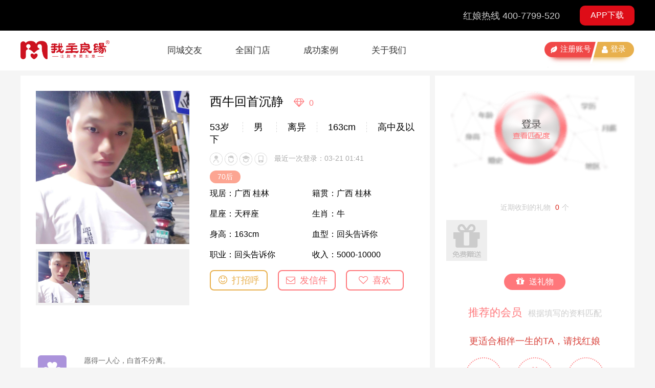

--- FILE ---
content_type: text/html; charset=UTF-8
request_url: https://www.7799520.com/user/6638209.html
body_size: 32313
content:
<!DOCTYPE html>
<html>

<head>
    <meta charset="utf-8">
    <meta http-equiv="X-UA-Compatible" content="IE=edge,chrome=1">
            <title>53岁离异男征婚照片(ID:6638209)_广西桂林征婚交友_我主良缘网</title>
        <meta name="keywords" content="53岁离异男征婚照片,会员6638209征婚交友"/>
        <meta name="description" content="我主良缘会员53岁离异男年龄、身高、住所、学历、收入、兴趣爱好、生活状况、择偶条件等资料一应俱全，想在广西桂林寻找合适的伴侣，征婚交友请选择我主良缘。"/>
            <meta name="location" content="province=广西;city=桂林">
    <link rel="canonical" href="https://www.7799520.com/user/6638209.html" />
    <link rel="alternate" media="only screen and (max-width: 640px)"  href="http://m.7799520.com/user/6638209.html" />
    <meta name="mobile-agent" content="format=xhtml; url=https://m.7799520.com/user/6638209.html">
    <meta name="mobile-agent" content="format=html5; url=https://m.7799520.com/user/6638209.html">
    <meta name="mobile-agent" content="format=wml; url=https:// m.7799520.com/user/6638209.html">
    <!-- <link href="" rel="stylesheet">
    <link href="/css/??lib/font-awesome.min.css,style.css?m=666,user.css" rel="stylesheet">
    <script src="https://img.7799520.com/js/lib/jquery.min.js"></script> -->
    <link rel="stylesheet" href="https://oss7799520.liangyuan.com/css/cityfriends.css">

    <!--[if lt IE 9]>

    <script src="/js/lib/html5shiv.min.js"></script>

    <link rel="stylesheet" href="/css/ie.css">

    <![endif]-->
    <!--[if IE 7]>

    <link rel="stylesheet" href="/css/ie7.css">

    <![endif]-->
    <!--[if IE 6]>

    <link rel="stylesheet" href="/css/ie6.css">

    <![endif]-->
</head>

<body> 
    <!--头部开始-->
<script async src="https://www.googletagmanager.com/gtag/js?id=UA-146494542-2"></script>
<script>window.dataLayer =window.dataLayer ||[];function gtag(){dataLayer.push(arguments);}
gtag('js',new Date());gtag('config','UA-146494542-2');</script>
<link rel="stylesheet" href="https://oss7799520.liangyuan.com/v2/js/theme/default/layer.css">
<script type="text/javascript" src="https://trusted.shuidi.cn/trusted.js?id=2013&jump=0&style=1"></script>

<div class="header">
    <div class="header-wrap header-top">
        <div class="wrap-tel">
            <div class="tel-ptb clearfix">
                <div class="wz-right tel-plr">
                    <p class="tel-num">红娘热线 400-7799-520</p>
                    <a href="javascript:;" class="app-down ">APP下载</a>
                </div>
            </div>
        </div>
    </div>
    <div class="wz-header">
        <div class="header-wid clearfix">
            <div class="header-logo">
                <img src="https://oss7799520.liangyuan.com/v2/img/logo.png" alt="" class="logo-img">
            </div>
            <div class="clearfix header-menu">
                <ul class="header-item clearfix">
                    <li class="header-item-list purposeie-headtab-fst"><a href="/jiaoyou.html">同城交友</a></li>
                    <li class="header-item-list list-unfold purposeie-headtab-sed">
                        <a href="/address.html">全国门店</a>
                        <ul class="item-list-hover dis-none">
                            <li class="purposeie-tabnav-fst"><a href="/address.html">实体门店</a></li>
                            <li class="purposeie-tabnav-sed"><a href="/party.html">相亲活动</a></li>
                            <li class="purposeie-tabnav-trh"><a href="/news/list/1.html">婚恋课堂</a></li>
                        </ul>
                    </li>
                    <!-- <li class="header-item-list purposeie-headtab-trh"><a href="/zt/1811/merchants/" target="_Blank">联营合作</a></li> -->
                    <li class="header-item-list purposeie-headtab-four"><a href="/case.html">成功案例</a></li>
                    <!-- <li class="header-item-list purposeie-headtab-trh"><a href="/zt/2001/army/" target="_Blank">拥军优属专区</a></li> -->
                    <li class="header-item-list purposeie-headtab-five"><a href="/about.html">关于我们</a></li>
                </ul>
            </div>
            <div class="loginbox off">
                <span class="lgbtn btn">登录</span>
                <span class="regbtn btn">注册账号</span>
            </div> 
          
    </div>
</div>
<!--头部结束-->
    <!-- 容器 start -->
    <div class="main personmain msgbox hibox" id="userid" data-uid="6638209">
        <!-- 顶部样式 -->
        <!-- <div class="fastnav">
            <div class="nav-wrap"></div>
        </div> -->
        <!-- 正文内容 -->
        <div class="cm-wrapin user-warpin">
            <div class="clearfix">
                <!-- 左侧内容-个人资料 start-->
                <!-- 照片 -->
                <div class="users-left">
                    <div class="clearfix">
                        <div class="photo wz-left">
                            <div class="imgwrap">
                                                                <ul>
                                    <li class="" data-uid="6638209">
                                        <img src="http://img.7799520.com/1A128C25-F963-4D44-981E-397C333A724D_1679333991800_936_iOS.png" alt="">
                                    </li>
                                                                            <li class="dis-none">
                                            <img src="http://img.7799520.com/1A128C25-F963-4D44-981E-397C333A724D_1679333991800_936_iOS.png" alt="">
                                        </li>
                                                                    </ul>
                            </div>
                            <div class="imgbtn">
                                <div class="imgbtn-swrap">
                                    <ul class="clearfix">
                                                                                    <li>
                                                <img src="http://img.7799520.com/1A128C25-F963-4D44-981E-397C333A724D_1679333991800_936_iOS.png" alt="">
                                            </li>
                                                                            </ul>
                                </div>
                                <div class="before btn dis-none"><i class="fa fa-angle-left"></i></div>
                                <div class="after btn dis-none"><i class="fa fa-angle-right"></i></div>
                            </div>
                        </div>
                        <!-- 基本信息 -->
                        <div class="view wz-left c6">
                            <p>
                                <span class="nick c3e">西牛回首沉静</span><span class="charm cf7"><i class="fa fa-diamond"></i>0</span>
                            </p>
                            <p class="f18 c3e p2"><span class="age s1">53岁</span>
                                <span>
                                    男                                </span>
                                <span class="marrystatus">离异</span><span class="height">163cm</span><span class="education">高中及以下</span></p>
                            <p class="f14 ca p3 info-attestation">
                                <!-- <i class="fa fa-street-view " id="idnumber" value="身份"></i>
                                <i class="fa fa-mobile f21 finish" id="mobile" value="手机"></i>
                                <i class="zmxy_mini " id="zmCredit" value="芝麻信用"></i>
                                <i class="fa fa-mortar-board " id="education" value="学历"></i> -->
                                <img src="https://oss7799520.liangyuan.com/img/jiaoyou/icon_name_off.png" alt="" class="icon-name-off">
                                <img src="https://oss7799520.liangyuan.com/img/jiaoyou/icon_name.png" alt="" class="icon-name dis-none">
                                <img src="https://oss7799520.liangyuan.com/img/jiaoyou/icon_pro_off.png" alt="" class="icon-pro-off">
                                <img src="https://oss7799520.liangyuan.com/img/jiaoyou/icon_pro.png" alt="" class="icon-pro dis-none">
                                <img src="https://oss7799520.liangyuan.com/img/jiaoyou/icon_education_off.png" alt="" class="icon-education-off">
                                <img src="https://oss7799520.liangyuan.com/img/jiaoyou/icon_education.png" alt="" class="icon-education dis-none">
                                <img src="https://oss7799520.liangyuan.com/img/jiaoyou/icon_phone_off.png" alt="" class="icon-phone-off">
                                <img src="https://oss7799520.liangyuan.com/img/jiaoyou/icon_ipone.png" alt="" class="icon-phone dis-none">
                                <span class="pl10">
                                                                            最近一次登录：03-21 01:41                                                                    </span>
                            </p>
                            <p class="label">
                                <span class="bg1">70后</span>
                            </p>
                            <ul class="clearfix user-info">
                                <li>现居：<span>广西 桂林</span></li>
                                                                <li>籍贯：<span>广西 桂林</span></li>
                                                                <li>星座：<span>天秤座</span></li>
                                <li>生肖：<span>牛</span></li>
                                <li>身高：<span>163cm</span></li>
                                <li>血型：<span>回头告诉你</span></li>
                                <li>职业：<span>回头告诉你</span></li>
                                <li>收入：<span>5000-10000</span></li>
                            </ul>
                            <p class="viewbtns"><span class="btn hibtn"><i class="fa fa-smile-o"></i>打招呼</span><span class="btn msgbtn"><i class="fa fa-envelope-o"></i>发信件</span><span class="btn carebtn"><i class="fa fa-heart-o"></i>喜欢</span></p>
                        </div>
                    </div>
                    <div class="clearfix user-detail">
                        <div class="group clearfix ">
                            <div class="head">
                                <img src="https://oss7799520.liangyuan.com/img/user/user_icon_00.png">
                                <div class="label">内心独白</div>
                            </div>
                            <div class="body no-border">
                                                                <p>
                                    愿得一人心，白首不分离。
                                </p>
                                                            </div>
                        </div>
                        <div class="group clearfix">
                            <div class="head">
                                <img src="https://oss7799520.liangyuan.com/img/user/user_icon_01.png">
                                <div class="label">个性要求</div>
                            </div>
                            <div class="body">
                                <ul class="cm-g info-list">
                                                                        <li class="cm-u-5">对方宗教限制：
                                        回头告诉你
                                    </li>
                                    <li class="cm-u-5">是否介意对方抽烟：
                                        回头告诉你
                                    </li>
                                    <li class="cm-u-5">是否介意对方有子女：
                                        回头告诉你
                                    </li>
                                    <li class="cm-u-5">是否介意对方喝酒：
                                        回头告诉你
                                    </li>
                                    <li class="cm-u-5">计划结婚时间：
                                        回头告诉你
                                    </li>
                                                                    </ul>
                            </div>
                        </div>
                        <div class="group clearfix">
                            <div class="head">
                                <img src="https://oss7799520.liangyuan.com/img/user/user_icon_02.png">
                                <div class="label">择偶条件</div>
                            </div>
                            <div class="body">
                                <ul class="cm-g info-list">
                                                                        <li class="cm-u-5">年龄：
                                        回头告诉你
                                    </li>
                                    <li class="cm-u-5">身高：
                                        回头告诉你
                                    </li>
                                    <li class="cm-u-5">月薪：
                                        回头告诉你
                                    </li>
                                    <li class="cm-u-5">学历：
                                        回头告诉你
                                    </li>
                                    <li class="cm-u-5">婚姻状况：
                                        回头告诉你
                                    </li>
                                    <li class="cm-u-5">现居：
                                        回头告诉你
                                    </li>
                                    <li class="cm-u-5">籍贯：
                                        回头告诉你
                                    </li>
                                    <li class="cm-u-5">职业：
                                        回头告诉你
                                    </li>
                                    <li class="cm-u-5">血型：
                                        回头告诉你
                                    </li>
                                    <li class="cm-u-5">星座：
                                        回头告诉你
                                    </li>
                                                                    </ul>
                            </div>
                        </div>
                                            </div>
                </div>
                <!-- 左侧内容-个人资料 ebd-->
                <!-- 右侧内容-匹配 推荐会员 start-->
                <div class="users-right">
                    <!-- 匹配度 -->
                    <div class="matchrate wz-left giftbox">
                        <div class="matchpic">
                            <span id="degree"></span>
                            <p>匹配度</p>
                        </div>
                        <div class="getgift">
                            <p>近期收到的礼物
                                <span>0</span>个
                            </p>
                            <div class="giftpic clearfix">
                                <div class="wz-left giftlb">
                                    <ul class="clearfix" style="left: 0px; width: 200px;">
                                                                                <li class="last" id="sendGift"></li>
                                    </ul>
                                </div>
                                <div class="priv btn wz-left dis-none"><i class="fa fa-angle-left"></i></div>
                                <div class="next btn wz-left dis-none"><i class="fa fa-angle-right"></i></div>
                            </div>
                        </div>
                        <p class="giftbtn btn"><i class="fa fa-gift"></i>送礼物</p>
                    </div>
                    <!-- 推荐会员 -->
                    <div class="newmember wz-left hibox" id="hibox">
                        <h3 class="cf7 f21 wz-tac">推荐的会员<span class="f16 cc fwn">根据填写的资料匹配</span></h3>
                        <ul id="user">
                        </ul>
                        <!-- 适合相伴一生 -->
                        <p class="cd8 f18 min-tit1">更适合相伴一生的TA，请找红娘</p>
                        <div class="min-tit2"></div>
                        <div class="min-btn btn">开通服务</div>
                    </div>
                </div>
                <!-- 右侧内容-个人资料 ebd-->
            </div>
            <!-- 相亲活动 -->
            <div class="party">
                <p class="f24 c3e tit">相亲活动<span class="cd8">火热报名中</span></p>
                <ul class="clearfix" id="party">
                </ul>
            </div>
        </div>
    </div>
    <!-- 容器 end -->
    <!-- 城市样式 start-->
    <!-- <div class="bar3">
        <div class="bar3wrap"></div>
    </div> -->
    <!-- 城市样式 end-->
    <!-- 底部 start-->
    <div class="wz-footer">
    <!-- <div class="wz-ftrtop-box">
        <div class="wz-ftr-top">
            <div class="wz-ftrtop-left wz-left">
                <img src="http://oss7799520.liangyuan.com/v2/img/libqr.png" />
                <div class="wz-ftr-onload">
                    <h2>脱单新体验&nbsp;寻爱就现在</h2>
                    <span>更多优质异性，在线等你脱单</span>
                    <p>扫一扫&nbsp;下载我主良缘客户端 </p>
                </div>
            </div>
            <div class="wz-ftrtop-right wz-right">
                <h1>遇见真爱&nbsp;预见幸福</h1>
                <span><a target="_blank" href="/register"> 一分钟找到对的TA</a> </span>
                <a target="_blank" href="/register">免费注册&nbsp;快速脱单</a>
            </div>
        </div>
    </div> -->
    <div class="wz-ftrbtm-box">
        <div class="wz-bar-box clearfix">
            <ul class="wz-ftb-bar wz-left">
                 <li><a target="_blank" href="https://www.7799520.com/about.html">关于我们</a></li><li><a target="_blank" href="http://www.7799520.com/news/29847.html">企业简介</a></li><li><a target="_blank" href="http://www.7799520.com/address.html">联系我们</a></li><li><a target="_blank" href="http://kefu5.kuaishang.cn/bs/im/67780/59167/602875.htm">意见反馈</a></li><li><a target="_blank" href="https://www.7799520.com/news/list/1.html">情感资讯</a></li><li><a target="_blank" href="http://www.7799520.com/party.html">热门活动</a></li><li><a target="_blank" href="http://www.7799520.com/huoban">合作伙伴</a></li><li><a target="_blank" href="http://city.7799520.com">城市导览</a></li><li><a target="_blank" href="http://www.7799520.com/sitemaps.html">网站导航</a></li><li><a target="_blank" href="https://www.7799520.com/complaints">投诉建议</a></li> 
                <!-- <li><a target="_blank" href="http://www.liangyuan.com/news/29847.html">企业简介</a></li>
                <li><a target="_blank" href="http://www.liangyuan.com/address.html">联系我们</a></li>
                <li><a target="_blank" href="http://www.liangyuan.com/jobs/">加入我们</a></li>
                <li><a target="_blank" href="http://kefu5.kuaishang.cn/bs/im/67780/59167/602875.htm">意见反馈</a></li>
                <li><a target="_blank" href="http://www.liangyuan.com/team.html">红娘服务</a></li>
                <li><a target="_blank" href="http://www.liangyuan.com/news.html">情感资讯</a></li>
                <li><a target="_blank" href="http://www.liangyuan.com/party/list">热门活动</a></li>
                <li><a target="_blank" href="http://www.liangyuan.com/huoban">合作伙伴</a></li>
                <li><a target="_blank" href="http://city.liangyuan.com">城市导览</a></li>
                <li class="bordernone"><a target="_blank" href="http://www.liangyuan.com/sitemaps.html">网站导航</a></li> -->
            </ul>
            <div class="wz-right top dis-none">
                TOP
            </div>
        </div>
        <div class="wz-list-box clearfix">
            <div class="wz-leftlist wz-left">
                <a href="/address/list" target="_blank">全国门店 </a>
                <ul class="wz-qgmd clearfix">
                    <li><a target="_blank" href="https://www.7799520.com/address/83.html">江门征婚</a></li><li><a target="_blank" href="https://www.7799520.com/address/289.html">济宁征婚</a></li><li><a target="_blank" href="http://www.7799520.com/address/222.html">无锡征婚</a></li><li><a target="_blank" href="http://www.7799520.com/address/235.html">赣州征婚</a></li><li><a target="_blank" href="http://www.7799520.com/address/149.html">郑州征婚</a></li><li><a target="_blank" href="http://www.7799520.com/address/96.html">珠海征婚</a></li><li><a target="_blank" href="http://www.7799520.com/address/311.html">西安征婚</a></li><li><a target="_blank" href="http://www.7799520.com/address/0.html">中山征婚</a></li><li><a target="_blank" href="http://www.7799520.com/address/3401.html">合肥征婚</a></li><li><a target="_blank" href="http://www.7799520.com/address/80.html">佛山征婚</a></li><li><a target="_blank" href="http://www.7799520.com/address/82.html">惠州征婚</a></li><li><a target="_blank" href="http://www.7799520.com/address/367.html">昆明征婚</a></li><li><a target="_blank" href="http://www.7799520.com/address/52.html">北京征婚</a></li><li><a target="_blank" href="http://www.7799520.com/address/321.html">上海征婚</a></li><li><a target="_blank" href="http://www.7799520.com/address/395.html">香港征婚</a></li><li><a target="_blank" href="http://www.7799520.com/address/77.html">深圳征婚</a></li><li><a target="_blank" href="http://www.7799520.com/address/76.html">广州征婚</a></li><li><a target="_blank" href="http://www.7799520.com/address/53.html">福州征婚</a></li><li><a target="_blank" href="http://www.7799520.com/address/60.html">厦门征婚</a></li><li><a target="_blank" href="http://www.7799520.com/address/180.html">武汉征婚</a></li><li><a target="_blank" href="http://www.7799520.com/address/221.html">苏州征婚</a></li><li><a target="_blank" href="http://www.7799520.com/address/383.html">杭州征婚</a></li><li><a target="_blank" href="http://www.7799520.com/address/322.html">成都征婚</a></li><li><a target="_blank" href="http://www.7799520.com/address/394.html">重庆征婚</a></li><li><a target="_blank" href="http://www.7799520.com/address/220.html">南京征婚</a></li><li><a target="_blank" href="http://www.7799520.com/address/197.html">长沙征婚</a></li><li><a target="_blank" href="http://www.7799520.com/address/283.html">济南征婚</a></li><li><a target="_blank" href="http://www.7799520.com/address/284.html">青岛征婚</a></li><li><a target="_blank" href="http://www.7799520.com/address/233.html">南昌征婚</a></li><li><a target="_blank" href="http://www.7799520.com/address/97.html">南宁征婚</a></li><li><a target="_blank" href="http://www.7799520.com/address/58.html">泉州征婚</a></li><li><a target="_blank" href="http://www.7799520.com/address/343.html">天津征婚</a></li><li><a target="_blank" href="http://www.7799520.com/address/79.html">东莞征婚</a></li>                   <!--  <li><a target="_blank" href="http://www.liangyuan.com/address/52.html">北京征婚</a></li>
                    <li><a target="_blank" href="http://www.liangyuan.com/address/53.html">福州征婚</a></li>
                    <li><a target="_blank" href="http://www.liangyuan.com/address/322.html">成都征婚</a></li>
                    <li><a target="_blank" href="http://www.liangyuan.com/address/284.html">青岛征婚</a></li>
                    <li><a target="_blank" href="http://www.liangyuan.com/address/321.html">上海征婚</a></li>
                    <li><a target="_blank" href="http://www.liangyuan.com/address/60.html">厦门征婚</a></li>
                    <li><a target="_blank" href="http://www.liangyuan.com/address/394.html">重庆征婚</a></li>
                    <li><a target="_blank" href="http://www.liangyuan.com/address/233.html">南昌征婚</a></li>
                    <li><a target="_blank" href="http://www.liangyuan.com/address/395.html">香港征婚</a></li>
                    <li><a target="_blank" href="http://www.liangyuan.com/address/180.html">武汉征婚</a></li>
                    <li><a target="_blank" href="http://www.liangyuan.com/address/220.html">南京征婚</a></li>
                    <li><a target="_blank" href="http://www.liangyuan.com/address/97.html">南宁征婚</a></li>
                    <li><a target="_blank" href="http://www.liangyuan.com/address/77.html">深圳征婚</a></li>
                    <li><a target="_blank" href="http://www.liangyuan.com/address/221.html">苏州征婚</a></li>
                    <li><a target="_blank" href="http://www.liangyuan.com/address/197.html">长沙征婚</a></li>
                    <li><a target="_blank" href="http://www.liangyuan.com/address/76.html">广州征婚</a></li>
                    <li><a target="_blank" href="http://www.liangyuan.com/address/383.html">杭州征婚</a></li>
                    <li><a target="_blank" href="http://www.liangyuan.com/address/283.html">济南征婚</a></li> -->
                </ul>
                <!-- <ul class="wz-yqlj">
                    <li class="yqljfirst">友情链接</li>
                                                             <li><a target="_blank" href="https://www.xiangchaohui.com/">向潮会</a></li>
                                         <li><a target="_blank" href="https://www.lw881.com">发表论文</a></li>
                                         <li><a target="_blank" href="https://www.mingjun2008.com/">挽回爱情</a></li>
                                         <li><a target="_blank" href="https://www.yidian51.com">网店转让</a></li>
                                         <li><a target="_blank" href="https://www.iqingren.com">情人</a></li>
                                         <li><a target="_blank" href="http://www.583idc.com">香港空间</a></li>
                                         <li><a target="_blank" href="http://life.tom.com/">TOM生活</a></li>
                                         <li><a target="_blank" href="http://www.99zihua.com">水墨画</a></li>
                                         <li><a target="_blank" href="http://www.chajiaotong.com">全国交通违章查询</a></li>
                                         <li><a target="_blank" href="https://www.ilovezuan.com">钻石网</a></li>
                                         <li><a target="_blank" href="http://www.7799520.com/jiaou">单身交友</a></li>
                                         <li><a target="_blank" href="http://www.kela.cn/">珂兰钻石网</a></li>
                                         <li><a target="_blank" href="http://www.ktgzdmw.com/">空调维修</a></li>
                                         <li><a target="_blank" href="https://tdtc88game.app">tdtc</a></li>
                                        <li><a target="_blank" href="https://www.ssjzw.com">网上兼职</a></li>
                    <li><a target="_blank" href="http://www.jianai360.com">简爱网</a></li>
                    <li><a target="_blank" href="http://www.35335.com/">35加盟网</a></li>
                    <li><a target="_blank" href="http://www.99zihua.com">水墨画</a></li>
                    <li><a target="_blank" href="http://www.jiangshi99.com">中国讲师网</a></li>
                    <li><a target="_blank" href="http://www.ddztb.com">商务服务</a></li>
                    <li><a target="_blank" href="http://www.jiameng001.com/">第一加盟网</a></li>
                    <li><a target="_blank" href="https://www.censh.com/">腕表</a></li>
                    <li><a target="_blank" href="http://www.chajiaotong.com">交通违章查询</a></li>
                    <li><a target="_blank" href="http://www.xixinv.com">西西女人网</a></li>
                    <li><a target="_blank" href="https://www.ilovezuan.com">钻石网</a></li>
                    <li><a target="_blank" href="http://www.aitaocui.cn">翡翠手镯</a></li>
                    <li><a target="_blank" href="https://www.jz-job.com/">兼职招聘网</a></li>
                    <li><a target="_blank" href="http://china.findlaw.cn/shenzhen">深圳律师</a></li>
                    <li><a target="_blank" href="http://www.huazhen2008.com/">情感</a></li>
                    <li><a target="_blank" href="http://www.kanshangji.com/">商机网</a></li>
                    <li><a target="_blank" href="http://www.ontvb.com/">TVB剧评网</a></li>
                    <li><a target="_blank" href="http://www.liangyuan.com/jiaou">单身交友</a></li>
                    <li><a target="_blank" href="http://www.kela.cn/">珂兰钻石网</a></li>
                    <li><a target="_blank" href="http://news.vobao.com/">最新保险新闻</a></li>
                    <li><a target="_blank" href="http://www.jianzhiba.net/">大学生兼职网</a></li>
                    <li><a target="_blank" href="https://www.8684.cn/">公交车线路查询</a></li>
                    <li><a target="_blank" href="http://www.hua.sh">鲜花</a></li>
                    <li><a target="_blank" href="https://www.qixiangwang.cn/">天气预报查询</a></li>
                    <li class="lifloat"></li>
                </ul> -->
                <span>
                    星期一至星期天 9:00-21:00 &nbsp;&nbsp;&nbsp;&nbsp; 备案号：<a href="https://beian.miit.gov.cn" rel="nofollow" target="_blank">粤ICP备2020139152号</a> <br />增值电信业务经营许可证：粤B2-2018076&nbsp;&nbsp;&nbsp;&nbsp; ©2017-2019 版权所有 深圳我主良缘科技集团有限公司
                </span>
            </div>
            <div class="wz-rightlist wz-right">
                <div class="wz-contact">
                    <ul>
                        <li class="wz-email">
                            <span>信箱：cs@7799520.com </span>
                        </li>
                        <li class="wz-wechat">
                            <span>官方微信：wozhuliangyuan</span>
                        </li>
                        <li class="wz-cooperation">
                            <span>广告合作：13305923036 </span>
                        </li>
                        <li class="wz-phone">
                            <span>客户服务热线：4007799520</span>
                        </li>
                    </ul>
                </div>
                <div class="wz-img">
                    <div class="wzimg1 wz-left"><img src="https://oss7799520.liangyuan.com/v2/img/zghlw.jpg" /></div>
                    <div class="wzimg2 wz-left"><img src="https://oss7799520.liangyuan.com/v2/img/110.jpg" /></div>
                    <div class="wzimg3 wz-left"><img src="https://oss7799520.liangyuan.com/v2/img/bottom_small_img.png" /></div>
                    <div class="wzimg4 wz-left"><a href="/zt/2001/paypal.html" target="_blank"><img src="http://oss7799520.liangyuan.com/v2/img/PayPal.png" /></a></div>
                </div>
            </div>
        </div>
    </div>
</div>    <!--tool js-->
    <!-- <script type="text/javascript" src="/js/??lib/jquery.imagesLazyLoad.js,lib/jquery-browser.js,lib/boyGreet.js,lib/girlGreet.js,lib/gift.js,lib/jquery.qqFace.js,lib/city.data.js,lib/info.js,core.js?a=3,user.js"></script> -->
    <script src="https://oss7799520.liangyuan.com/v2/js/lib/require.js" ></script>
    <script src="https://oss7799520.liangyuan.com/v2/js/user.js"></script>
</body>


</html>


--- FILE ---
content_type: text/css
request_url: https://oss7799520.liangyuan.com/css/cityfriends.css
body_size: 42855
content:
@charset "UTF-8";

/*!
 *  Font Awesome 4.5.0 by @davegandy - http://fontawesome.io - @fontawesome
 *  License - http://fontawesome.io/license (Font: SIL OFL 1.1, CSS: MIT License)
 */
@font-face {
    font-family: "FontAwesome";
    src: url("../../fonts/fontawesome-webfont.eot?v=4.5.0");
    src: url("../../fonts/fontawesome-webfont.eot?#iefix&v=4.5.0") format("embedded-opentype"),
        url("../../fonts/fontawesome-webfont.woff2?v=4.5.0") format("woff2"),
        url("../../fonts/fontawesome-webfont.woff?v=4.5.0") format("woff"),
        url("../../fonts/fontawesome-webfont.ttf?v=4.5.0") format("truetype"),
        url("../../fonts/fontawesome-webfont.svg?v=4.5.0#fontawesomeregular") format("svg");
    font-weight: normal;
    font-style: normal;
}

.fa {
    display: inline-block;
    font: normal normal normal 14px/1 FontAwesome;
    font-size: inherit;
    text-rendering: auto;
    -webkit-font-smoothing: antialiased;
    -moz-osx-font-smoothing: grayscale;
}

.fa-lg {
    font-size: 1.33333333em;
    line-height: 0.75em;
    vertical-align: -15%;
}

.fa-2x {
    font-size: 2em;
}

.fa-3x {
    font-size: 3em;
}

.fa-4x {
    font-size: 4em;
}

.fa-5x {
    font-size: 5em;
}

.fa-fw {
    width: 1.28571429em;
    text-align: center;
}

.fa-ul {
    padding-left: 0;
    margin-left: 2.14285714em;
    list-style-type: none;
}

.fa-ul>li {
    position: relative;
}

.fa-li {
    position: absolute;
    left: -2.14285714em;
    width: 2.14285714em;
    top: 0.14285714em;
    text-align: center;
}

.fa-li.fa-lg {
    left: -1.85714286em;
}

.fa-border {
    padding: 0.2em 0.25em 0.15em;
    border: solid 0.08em #eee;
    border-radius: 0.1em;
}

.fa-pull-left {
    float: left;
}

.fa-pull-right {
    float: right;
}

.fa.fa-pull-left {
    margin-right: 0.3em;
}

.fa.fa-pull-right {
    margin-left: 0.3em;
}

.pull-right {
    float: right;
}

.pull-left {
    float: left;
}

.fa.pull-left {
    margin-right: 0.3em;
}

.fa.pull-right {
    margin-left: 0.3em;
}

.fa-spin {
    -webkit-animation: fa-spin 2s infinite linear;
    animation: fa-spin 2s infinite linear;
}

.fa-pulse {
    -webkit-animation: fa-spin 1s infinite steps(8);
    animation: fa-spin 1s infinite steps(8);
}

@-webkit-keyframes fa-spin {
    0% {
        -webkit-transform: rotate(0deg);
        transform: rotate(0deg);
    }

    100% {
        -webkit-transform: rotate(359deg);
        transform: rotate(359deg);
    }
}

@keyframes fa-spin {
    0% {
        -webkit-transform: rotate(0deg);
        transform: rotate(0deg);
    }

    100% {
        -webkit-transform: rotate(359deg);
        transform: rotate(359deg);
    }
}

.fa-rotate-90 {
    filter: progid:DXImageTransform.Microsoft.BasicImage(rotation=1);
    -webkit-transform: rotate(90deg);
    -ms-transform: rotate(90deg);
    transform: rotate(90deg);
}

.fa-rotate-180 {
    filter: progid:DXImageTransform.Microsoft.BasicImage(rotation=2);
    -webkit-transform: rotate(180deg);
    -ms-transform: rotate(180deg);
    transform: rotate(180deg);
}

.fa-rotate-270 {
    filter: progid:DXImageTransform.Microsoft.BasicImage(rotation=3);
    -webkit-transform: rotate(270deg);
    -ms-transform: rotate(270deg);
    transform: rotate(270deg);
}

.fa-flip-horizontal {
    filter: progid:DXImageTransform.Microsoft.BasicImage(rotation=0, mirror=1);
    -webkit-transform: scale(-1, 1);
    -ms-transform: scale(-1, 1);
    transform: scale(-1, 1);
}

.fa-flip-vertical {
    filter: progid:DXImageTransform.Microsoft.BasicImage(rotation=2, mirror=1);
    -webkit-transform: scale(1, -1);
    -ms-transform: scale(1, -1);
    transform: scale(1, -1);
}

:root .fa-rotate-90,
:root .fa-rotate-180,
:root .fa-rotate-270,
:root .fa-flip-horizontal,
:root .fa-flip-vertical {
    filter: none;
}

.fa-stack {
    position: relative;
    display: inline-block;
    width: 2em;
    height: 2em;
    line-height: 2em;
    vertical-align: middle;
}

.fa-stack-1x,
.fa-stack-2x {
    position: absolute;
    left: 0;
    width: 100%;
    text-align: center;
}

.fa-stack-1x {
    line-height: inherit;
}

.fa-stack-2x {
    font-size: 2em;
}

.fa-inverse {
    color: #fff;
}

.fa-glass:before {
    content: "\f000";
}

.fa-music:before {
    content: "\f001";
}

.fa-search:before {
    content: "\f002";
}

.fa-envelope-o:before {
    content: "\f003";
}

.fa-heart:before {
    content: "\f004";
}

.fa-star:before {
    content: "\f005";
}

.fa-star-o:before {
    content: "\f006";
}

.fa-user:before {
    content: "\f007";
}

.fa-film:before {
    content: "\f008";
}

.fa-th-large:before {
    content: "\f009";
}

.fa-th:before {
    content: "\f00a";
}

.fa-th-list:before {
    content: "\f00b";
}

.fa-check:before {
    content: "\f00c";
}

.fa-remove:before,
.fa-close:before,
.fa-times:before {
    content: "\f00d";
}

.fa-search-plus:before {
    content: "\f00e";
}

.fa-search-minus:before {
    content: "\f010";
}

.fa-power-off:before {
    content: "\f011";
}

.fa-signal:before {
    content: "\f012";
}

.fa-gear:before,
.fa-cog:before {
    content: "\f013";
}

.fa-trash-o:before {
    content: "\f014";
}

.fa-home:before {
    content: "\f015";
}

.fa-file-o:before {
    content: "\f016";
}

.fa-clock-o:before {
    content: "\f017";
}

.fa-road:before {
    content: "\f018";
}

.fa-download:before {
    content: "\f019";
}

.fa-arrow-circle-o-down:before {
    content: "\f01a";
}

.fa-arrow-circle-o-up:before {
    content: "\f01b";
}

.fa-inbox:before {
    content: "\f01c";
}

.fa-play-circle-o:before {
    content: "\f01d";
}

.fa-rotate-right:before,
.fa-repeat:before {
    content: "\f01e";
}

.fa-refresh:before {
    content: "\f021";
}

.fa-list-alt:before {
    content: "\f022";
}

.fa-lock:before {
    content: "\f023";
}

.fa-flag:before {
    content: "\f024";
}

.fa-headphones:before {
    content: "\f025";
}

.fa-volume-off:before {
    content: "\f026";
}

.fa-volume-down:before {
    content: "\f027";
}

.fa-volume-up:before {
    content: "\f028";
}

.fa-qrcode:before {
    content: "\f029";
}

.fa-barcode:before {
    content: "\f02a";
}

.fa-tag:before {
    content: "\f02b";
}

.fa-tags:before {
    content: "\f02c";
}

.fa-book:before {
    content: "\f02d";
}

.fa-bookmark:before {
    content: "\f02e";
}

.fa-print:before {
    content: "\f02f";
}

.fa-camera:before {
    content: "\f030";
}

.fa-font:before {
    content: "\f031";
}

.fa-bold:before {
    content: "\f032";
}

.fa-italic:before {
    content: "\f033";
}

.fa-text-height:before {
    content: "\f034";
}

.fa-text-width:before {
    content: "\f035";
}

.fa-align-left:before {
    content: "\f036";
}

.fa-align-center:before {
    content: "\f037";
}

.fa-align-right:before {
    content: "\f038";
}

.fa-align-justify:before {
    content: "\f039";
}

.fa-list:before {
    content: "\f03a";
}

.fa-dedent:before,
.fa-outdent:before {
    content: "\f03b";
}

.fa-indent:before {
    content: "\f03c";
}

.fa-video-camera:before {
    content: "\f03d";
}

.fa-photo:before,
.fa-image:before,
.fa-picture-o:before {
    content: "\f03e";
}

.fa-pencil:before {
    content: "\f040";
}

.fa-map-marker:before {
    content: "\f041";
}

.fa-adjust:before {
    content: "\f042";
}

.fa-tint:before {
    content: "\f043";
}

.fa-edit:before,
.fa-pencil-square-o:before {
    content: "\f044";
}

.fa-share-square-o:before {
    content: "\f045";
}

.fa-check-square-o:before {
    content: "\f046";
}

.fa-arrows:before {
    content: "\f047";
}

.fa-step-backward:before {
    content: "\f048";
}

.fa-fast-backward:before {
    content: "\f049";
}

.fa-backward:before {
    content: "\f04a";
}

.fa-play:before {
    content: "\f04b";
}

.fa-pause:before {
    content: "\f04c";
}

.fa-stop:before {
    content: "\f04d";
}

.fa-forward:before {
    content: "\f04e";
}

.fa-fast-forward:before {
    content: "\f050";
}

.fa-step-forward:before {
    content: "\f051";
}

.fa-eject:before {
    content: "\f052";
}

.fa-chevron-left:before {
    content: "\f053";
}

.fa-chevron-right:before {
    content: "\f054";
}

.fa-plus-circle:before {
    content: "\f055";
}

.fa-minus-circle:before {
    content: "\f056";
}

.fa-times-circle:before {
    content: "\f057";
}

.fa-check-circle:before {
    content: "\f058";
}

.fa-question-circle:before {
    content: "\f059";
}

.fa-info-circle:before {
    content: "\f05a";
}

.fa-crosshairs:before {
    content: "\f05b";
}

.fa-times-circle-o:before {
    content: "\f05c";
}

.fa-check-circle-o:before {
    content: "\f05d";
}

.fa-ban:before {
    content: "\f05e";
}

.fa-arrow-left:before {
    content: "\f060";
}

.fa-arrow-right:before {
    content: "\f061";
}

.fa-arrow-up:before {
    content: "\f062";
}

.fa-arrow-down:before {
    content: "\f063";
}

.fa-mail-forward:before,
.fa-share:before {
    content: "\f064";
}

.fa-expand:before {
    content: "\f065";
}

.fa-compress:before {
    content: "\f066";
}

.fa-plus:before {
    content: "\f067";
}

.fa-minus:before {
    content: "\f068";
}

.fa-asterisk:before {
    content: "\f069";
}

.fa-exclamation-circle:before {
    content: "\f06a";
}

.fa-gift:before {
    content: "\f06b";
}

.fa-leaf:before {
    content: "\f06c";
}

.fa-fire:before {
    content: "\f06d";
}

.fa-eye:before {
    content: "\f06e";
}

.fa-eye-slash:before {
    content: "\f070";
}

.fa-warning:before,
.fa-exclamation-triangle:before {
    content: "\f071";
}

.fa-plane:before {
    content: "\f072";
}

.fa-calendar:before {
    content: "\f073";
}

.fa-random:before {
    content: "\f074";
}

.fa-comment:before {
    content: "\f075";
}

.fa-magnet:before {
    content: "\f076";
}

.fa-chevron-up:before {
    content: "\f077";
}

.fa-chevron-down:before {
    content: "\f078";
}

.fa-retweet:before {
    content: "\f079";
}

.fa-shopping-cart:before {
    content: "\f07a";
}

.fa-folder:before {
    content: "\f07b";
}

.fa-folder-open:before {
    content: "\f07c";
}

.fa-arrows-v:before {
    content: "\f07d";
}

.fa-arrows-h:before {
    content: "\f07e";
}

.fa-bar-chart-o:before,
.fa-bar-chart:before {
    content: "\f080";
}

.fa-twitter-square:before {
    content: "\f081";
}

.fa-facebook-square:before {
    content: "\f082";
}

.fa-camera-retro:before {
    content: "\f083";
}

.fa-key:before {
    content: "\f084";
}

.fa-gears:before,
.fa-cogs:before {
    content: "\f085";
}

.fa-comments:before {
    content: "\f086";
}

.fa-thumbs-o-up:before {
    content: "\f087";
}

.fa-thumbs-o-down:before {
    content: "\f088";
}

.fa-star-half:before {
    content: "\f089";
}

.fa-heart-o:before {
    content: "\f08a";
}

.fa-sign-out:before {
    content: "\f08b";
}

.fa-linkedin-square:before {
    content: "\f08c";
}

.fa-thumb-tack:before {
    content: "\f08d";
}

.fa-external-link:before {
    content: "\f08e";
}

.fa-sign-in:before {
    content: "\f090";
}

.fa-trophy:before {
    content: "\f091";
}

.fa-github-square:before {
    content: "\f092";
}

.fa-upload:before {
    content: "\f093";
}

.fa-lemon-o:before {
    content: "\f094";
}

.fa-phone:before {
    content: "\f095";
}

.fa-square-o:before {
    content: "\f096";
}

.fa-bookmark-o:before {
    content: "\f097";
}

.fa-phone-square:before {
    content: "\f098";
}

.fa-twitter:before {
    content: "\f099";
}

.fa-facebook-f:before,
.fa-facebook:before {
    content: "\f09a";
}

.fa-github:before {
    content: "\f09b";
}

.fa-unlock:before {
    content: "\f09c";
}

.fa-credit-card:before {
    content: "\f09d";
}

.fa-feed:before,
.fa-rss:before {
    content: "\f09e";
}

.fa-hdd-o:before {
    content: "\f0a0";
}

.fa-bullhorn:before {
    content: "\f0a1";
}

.fa-bell:before {
    content: "\f0f3";
}

.fa-certificate:before {
    content: "\f0a3";
}

.fa-hand-o-right:before {
    content: "\f0a4";
}

.fa-hand-o-left:before {
    content: "\f0a5";
}

.fa-hand-o-up:before {
    content: "\f0a6";
}

.fa-hand-o-down:before {
    content: "\f0a7";
}

.fa-arrow-circle-left:before {
    content: "\f0a8";
}

.fa-arrow-circle-right:before {
    content: "\f0a9";
}

.fa-arrow-circle-up:before {
    content: "\f0aa";
}

.fa-arrow-circle-down:before {
    content: "\f0ab";
}

.fa-globe:before {
    content: "\f0ac";
}

.fa-wrench:before {
    content: "\f0ad";
}

.fa-tasks:before {
    content: "\f0ae";
}

.fa-filter:before {
    content: "\f0b0";
}

.fa-briefcase:before {
    content: "\f0b1";
}

.fa-arrows-alt:before {
    content: "\f0b2";
}

.fa-group:before,
.fa-users:before {
    content: "\f0c0";
}

.fa-chain:before,
.fa-link:before {
    content: "\f0c1";
}

.fa-cloud:before {
    content: "\f0c2";
}

.fa-flask:before {
    content: "\f0c3";
}

.fa-cut:before,
.fa-scissors:before {
    content: "\f0c4";
}

.fa-copy:before,
.fa-files-o:before {
    content: "\f0c5";
}

.fa-paperclip:before {
    content: "\f0c6";
}

.fa-save:before,
.fa-floppy-o:before {
    content: "\f0c7";
}

.fa-square:before {
    content: "\f0c8";
}

.fa-navicon:before,
.fa-reorder:before,
.fa-bars:before {
    content: "\f0c9";
}

.fa-list-ul:before {
    content: "\f0ca";
}

.fa-list-ol:before {
    content: "\f0cb";
}

.fa-strikethrough:before {
    content: "\f0cc";
}

.fa-underline:before {
    content: "\f0cd";
}

.fa-table:before {
    content: "\f0ce";
}

.fa-magic:before {
    content: "\f0d0";
}

.fa-truck:before {
    content: "\f0d1";
}

.fa-pinterest:before {
    content: "\f0d2";
}

.fa-pinterest-square:before {
    content: "\f0d3";
}

.fa-google-plus-square:before {
    content: "\f0d4";
}

.fa-google-plus:before {
    content: "\f0d5";
}

.fa-money:before {
    content: "\f0d6";
}

.fa-caret-down:before {
    content: "\f0d7";
}

.fa-caret-up:before {
    content: "\f0d8";
}

.fa-caret-left:before {
    content: "\f0d9";
}

.fa-caret-right:before {
    content: "\f0da";
}

.fa-columns:before {
    content: "\f0db";
}

.fa-unsorted:before,
.fa-sort:before {
    content: "\f0dc";
}

.fa-sort-down:before,
.fa-sort-desc:before {
    content: "\f0dd";
}

.fa-sort-up:before,
.fa-sort-asc:before {
    content: "\f0de";
}

.fa-envelope:before {
    content: "\f0e0";
}

.fa-linkedin:before {
    content: "\f0e1";
}

.fa-rotate-left:before,
.fa-undo:before {
    content: "\f0e2";
}

.fa-legal:before,
.fa-gavel:before {
    content: "\f0e3";
}

.fa-dashboard:before,
.fa-tachometer:before {
    content: "\f0e4";
}

.fa-comment-o:before {
    content: "\f0e5";
}

.fa-comments-o:before {
    content: "\f0e6";
}

.fa-flash:before,
.fa-bolt:before {
    content: "\f0e7";
}

.fa-sitemap:before {
    content: "\f0e8";
}

.fa-umbrella:before {
    content: "\f0e9";
}

.fa-paste:before,
.fa-clipboard:before {
    content: "\f0ea";
}

.fa-lightbulb-o:before {
    content: "\f0eb";
}

.fa-exchange:before {
    content: "\f0ec";
}

.fa-cloud-download:before {
    content: "\f0ed";
}

.fa-cloud-upload:before {
    content: "\f0ee";
}

.fa-user-md:before {
    content: "\f0f0";
}

.fa-stethoscope:before {
    content: "\f0f1";
}

.fa-suitcase:before {
    content: "\f0f2";
}

.fa-bell-o:before {
    content: "\f0a2";
}

.fa-coffee:before {
    content: "\f0f4";
}

.fa-cutlery:before {
    content: "\f0f5";
}

.fa-file-text-o:before {
    content: "\f0f6";
}

.fa-building-o:before {
    content: "\f0f7";
}

.fa-hospital-o:before {
    content: "\f0f8";
}

.fa-ambulance:before {
    content: "\f0f9";
}

.fa-medkit:before {
    content: "\f0fa";
}

.fa-fighter-jet:before {
    content: "\f0fb";
}

.fa-beer:before {
    content: "\f0fc";
}

.fa-h-square:before {
    content: "\f0fd";
}

.fa-plus-square:before {
    content: "\f0fe";
}

.fa-angle-double-left:before {
    content: "\f100";
}

.fa-angle-double-right:before {
    content: "\f101";
}

.fa-angle-double-up:before {
    content: "\f102";
}

.fa-angle-double-down:before {
    content: "\f103";
}

.fa-angle-left:before {
    content: "\f104";
}

.fa-angle-right:before {
    content: "\f105";
}

.fa-angle-up:before {
    content: "\f106";
}

.fa-angle-down:before {
    content: "\f107";
}

.fa-desktop:before {
    content: "\f108";
}

.fa-laptop:before {
    content: "\f109";
}

.fa-tablet:before {
    content: "\f10a";
}

.fa-mobile-phone:before,
.fa-mobile:before {
    content: "\f10b";
}

.fa-circle-o:before {
    content: "\f10c";
}

.fa-quote-left:before {
    content: "\f10d";
}

.fa-quote-right:before {
    content: "\f10e";
}

.fa-spinner:before {
    content: "\f110";
}

.fa-circle:before {
    content: "\f111";
}

.fa-mail-reply:before,
.fa-reply:before {
    content: "\f112";
}

.fa-github-alt:before {
    content: "\f113";
}

.fa-folder-o:before {
    content: "\f114";
}

.fa-folder-open-o:before {
    content: "\f115";
}

.fa-smile-o:before {
    content: "\f118";
}

.fa-frown-o:before {
    content: "\f119";
}

.fa-meh-o:before {
    content: "\f11a";
}

.fa-gamepad:before {
    content: "\f11b";
}

.fa-keyboard-o:before {
    content: "\f11c";
}

.fa-flag-o:before {
    content: "\f11d";
}

.fa-flag-checkered:before {
    content: "\f11e";
}

.fa-terminal:before {
    content: "\f120";
}

.fa-code:before {
    content: "\f121";
}

.fa-mail-reply-all:before,
.fa-reply-all:before {
    content: "\f122";
}

.fa-star-half-empty:before,
.fa-star-half-full:before,
.fa-star-half-o:before {
    content: "\f123";
}

.fa-location-arrow:before {
    content: "\f124";
}

.fa-crop:before {
    content: "\f125";
}

.fa-code-fork:before {
    content: "\f126";
}

.fa-unlink:before,
.fa-chain-broken:before {
    content: "\f127";
}

.fa-question:before {
    content: "\f128";
}

.fa-info:before {
    content: "\f129";
}

.fa-exclamation:before {
    content: "\f12a";
}

.fa-superscript:before {
    content: "\f12b";
}

.fa-subscript:before {
    content: "\f12c";
}

.fa-eraser:before {
    content: "\f12d";
}

.fa-puzzle-piece:before {
    content: "\f12e";
}

.fa-microphone:before {
    content: "\f130";
}

.fa-microphone-slash:before {
    content: "\f131";
}

.fa-shield:before {
    content: "\f132";
}

.fa-calendar-o:before {
    content: "\f133";
}

.fa-fire-extinguisher:before {
    content: "\f134";
}

.fa-rocket:before {
    content: "\f135";
}

.fa-maxcdn:before {
    content: "\f136";
}

.fa-chevron-circle-left:before {
    content: "\f137";
}

.fa-chevron-circle-right:before {
    content: "\f138";
}

.fa-chevron-circle-up:before {
    content: "\f139";
}

.fa-chevron-circle-down:before {
    content: "\f13a";
}

.fa-html5:before {
    content: "\f13b";
}

.fa-css3:before {
    content: "\f13c";
}

.fa-anchor:before {
    content: "\f13d";
}

.fa-unlock-alt:before {
    content: "\f13e";
}

.fa-bullseye:before {
    content: "\f140";
}

.fa-ellipsis-h:before {
    content: "\f141";
}

.fa-ellipsis-v:before {
    content: "\f142";
}

.fa-rss-square:before {
    content: "\f143";
}

.fa-play-circle:before {
    content: "\f144";
}

.fa-ticket:before {
    content: "\f145";
}

.fa-minus-square:before {
    content: "\f146";
}

.fa-minus-square-o:before {
    content: "\f147";
}

.fa-level-up:before {
    content: "\f148";
}

.fa-level-down:before {
    content: "\f149";
}

.fa-check-square:before {
    content: "\f14a";
}

.fa-pencil-square:before {
    content: "\f14b";
}

.fa-external-link-square:before {
    content: "\f14c";
}

.fa-share-square:before {
    content: "\f14d";
}

.fa-compass:before {
    content: "\f14e";
}

.fa-toggle-down:before,
.fa-caret-square-o-down:before {
    content: "\f150";
}

.fa-toggle-up:before,
.fa-caret-square-o-up:before {
    content: "\f151";
}

.fa-toggle-right:before,
.fa-caret-square-o-right:before {
    content: "\f152";
}

.fa-euro:before,
.fa-eur:before {
    content: "\f153";
}

.fa-gbp:before {
    content: "\f154";
}

.fa-dollar:before,
.fa-usd:before {
    content: "\f155";
}

.fa-rupee:before,
.fa-inr:before {
    content: "\f156";
}

.fa-cny:before,
.fa-rmb:before,
.fa-yen:before,
.fa-jpy:before {
    content: "\f157";
}

.fa-ruble:before,
.fa-rouble:before,
.fa-rub:before {
    content: "\f158";
}

.fa-won:before,
.fa-krw:before {
    content: "\f159";
}

.fa-bitcoin:before,
.fa-btc:before {
    content: "\f15a";
}

.fa-file:before {
    content: "\f15b";
}

.fa-file-text:before {
    content: "\f15c";
}

.fa-sort-alpha-asc:before {
    content: "\f15d";
}

.fa-sort-alpha-desc:before {
    content: "\f15e";
}

.fa-sort-amount-asc:before {
    content: "\f160";
}

.fa-sort-amount-desc:before {
    content: "\f161";
}

.fa-sort-numeric-asc:before {
    content: "\f162";
}

.fa-sort-numeric-desc:before {
    content: "\f163";
}

.fa-thumbs-up:before {
    content: "\f164";
}

.fa-thumbs-down:before {
    content: "\f165";
}

.fa-youtube-square:before {
    content: "\f166";
}

.fa-youtube:before {
    content: "\f167";
}

.fa-xing:before {
    content: "\f168";
}

.fa-xing-square:before {
    content: "\f169";
}

.fa-youtube-play:before {
    content: "\f16a";
}

.fa-dropbox:before {
    content: "\f16b";
}

.fa-stack-overflow:before {
    content: "\f16c";
}

.fa-instagram:before {
    content: "\f16d";
}

.fa-flickr:before {
    content: "\f16e";
}

.fa-adn:before {
    content: "\f170";
}

.fa-bitbucket:before {
    content: "\f171";
}

.fa-bitbucket-square:before {
    content: "\f172";
}

.fa-tumblr:before {
    content: "\f173";
}

.fa-tumblr-square:before {
    content: "\f174";
}

.fa-long-arrow-down:before {
    content: "\f175";
}

.fa-long-arrow-up:before {
    content: "\f176";
}

.fa-long-arrow-left:before {
    content: "\f177";
}

.fa-long-arrow-right:before {
    content: "\f178";
}

.fa-apple:before {
    content: "\f179";
}

.fa-windows:before {
    content: "\f17a";
}

.fa-android:before {
    content: "\f17b";
}

.fa-linux:before {
    content: "\f17c";
}

.fa-dribbble:before {
    content: "\f17d";
}

.fa-skype:before {
    content: "\f17e";
}

.fa-foursquare:before {
    content: "\f180";
}

.fa-trello:before {
    content: "\f181";
}

.fa-female:before {
    content: "\f182";
}

.fa-male:before {
    content: "\f183";
}

.fa-gittip:before,
.fa-gratipay:before {
    content: "\f184";
}

.fa-sun-o:before {
    content: "\f185";
}

.fa-moon-o:before {
    content: "\f186";
}

.fa-archive:before {
    content: "\f187";
}

.fa-bug:before {
    content: "\f188";
}

.fa-vk:before {
    content: "\f189";
}

.fa-weibo:before {
    content: "\f18a";
}

.fa-renren:before {
    content: "\f18b";
}

.fa-pagelines:before {
    content: "\f18c";
}

.fa-stack-exchange:before {
    content: "\f18d";
}

.fa-arrow-circle-o-right:before {
    content: "\f18e";
}

.fa-arrow-circle-o-left:before {
    content: "\f190";
}

.fa-toggle-left:before,
.fa-caret-square-o-left:before {
    content: "\f191";
}

.fa-dot-circle-o:before {
    content: "\f192";
}

.fa-wheelchair:before {
    content: "\f193";
}

.fa-vimeo-square:before {
    content: "\f194";
}

.fa-turkish-lira:before,
.fa-try:before {
    content: "\f195";
}

.fa-plus-square-o:before {
    content: "\f196";
}

.fa-space-shuttle:before {
    content: "\f197";
}

.fa-slack:before {
    content: "\f198";
}

.fa-envelope-square:before {
    content: "\f199";
}

.fa-wordpress:before {
    content: "\f19a";
}

.fa-openid:before {
    content: "\f19b";
}

.fa-institution:before,
.fa-bank:before,
.fa-university:before {
    content: "\f19c";
}

.fa-mortar-board:before,
.fa-graduation-cap:before {
    content: "\f19d";
}

.fa-yahoo:before {
    content: "\f19e";
}

.fa-google:before {
    content: "\f1a0";
}

.fa-reddit:before {
    content: "\f1a1";
}

.fa-reddit-square:before {
    content: "\f1a2";
}

.fa-stumbleupon-circle:before {
    content: "\f1a3";
}

.fa-stumbleupon:before {
    content: "\f1a4";
}

.fa-delicious:before {
    content: "\f1a5";
}

.fa-digg:before {
    content: "\f1a6";
}

.fa-pied-piper:before {
    content: "\f1a7";
}

.fa-pied-piper-alt:before {
    content: "\f1a8";
}

.fa-drupal:before {
    content: "\f1a9";
}

.fa-joomla:before {
    content: "\f1aa";
}

.fa-language:before {
    content: "\f1ab";
}

.fa-fax:before {
    content: "\f1ac";
}

.fa-building:before {
    content: "\f1ad";
}

.fa-child:before {
    content: "\f1ae";
}

.fa-paw:before {
    content: "\f1b0";
}

.fa-spoon:before {
    content: "\f1b1";
}

.fa-cube:before {
    content: "\f1b2";
}

.fa-cubes:before {
    content: "\f1b3";
}

.fa-behance:before {
    content: "\f1b4";
}

.fa-behance-square:before {
    content: "\f1b5";
}

.fa-steam:before {
    content: "\f1b6";
}

.fa-steam-square:before {
    content: "\f1b7";
}

.fa-recycle:before {
    content: "\f1b8";
}

.fa-automobile:before,
.fa-car:before {
    content: "\f1b9";
}

.fa-cab:before,
.fa-taxi:before {
    content: "\f1ba";
}

.fa-tree:before {
    content: "\f1bb";
}

.fa-spotify:before {
    content: "\f1bc";
}

.fa-deviantart:before {
    content: "\f1bd";
}

.fa-soundcloud:before {
    content: "\f1be";
}

.fa-database:before {
    content: "\f1c0";
}

.fa-file-pdf-o:before {
    content: "\f1c1";
}

.fa-file-word-o:before {
    content: "\f1c2";
}

.fa-file-excel-o:before {
    content: "\f1c3";
}

.fa-file-powerpoint-o:before {
    content: "\f1c4";
}

.fa-file-photo-o:before,
.fa-file-picture-o:before,
.fa-file-image-o:before {
    content: "\f1c5";
}

.fa-file-zip-o:before,
.fa-file-archive-o:before {
    content: "\f1c6";
}

.fa-file-sound-o:before,
.fa-file-audio-o:before {
    content: "\f1c7";
}

.fa-file-movie-o:before,
.fa-file-video-o:before {
    content: "\f1c8";
}

.fa-file-code-o:before {
    content: "\f1c9";
}

.fa-vine:before {
    content: "\f1ca";
}

.fa-codepen:before {
    content: "\f1cb";
}

.fa-jsfiddle:before {
    content: "\f1cc";
}

.fa-life-bouy:before,
.fa-life-buoy:before,
.fa-life-saver:before,
.fa-support:before,
.fa-life-ring:before {
    content: "\f1cd";
}

.fa-circle-o-notch:before {
    content: "\f1ce";
}

.fa-ra:before,
.fa-rebel:before {
    content: "\f1d0";
}

.fa-ge:before,
.fa-empire:before {
    content: "\f1d1";
}

.fa-git-square:before {
    content: "\f1d2";
}

.fa-git:before {
    content: "\f1d3";
}

.fa-y-combinator-square:before,
.fa-yc-square:before,
.fa-hacker-news:before {
    content: "\f1d4";
}

.fa-tencent-weibo:before {
    content: "\f1d5";
}

.fa-qq:before {
    content: "\f1d6";
}

.fa-wechat:before,
.fa-weixin:before {
    content: "\f1d7";
}

.fa-send:before,
.fa-paper-plane:before {
    content: "\f1d8";
}

.fa-send-o:before,
.fa-paper-plane-o:before {
    content: "\f1d9";
}

.fa-history:before {
    content: "\f1da";
}

.fa-circle-thin:before {
    content: "\f1db";
}

.fa-header:before {
    content: "\f1dc";
}

.fa-paragraph:before {
    content: "\f1dd";
}

.fa-sliders:before {
    content: "\f1de";
}

.fa-share-alt:before {
    content: "\f1e0";
}

.fa-share-alt-square:before {
    content: "\f1e1";
}

.fa-bomb:before {
    content: "\f1e2";
}

.fa-soccer-ball-o:before,
.fa-futbol-o:before {
    content: "\f1e3";
}

.fa-tty:before {
    content: "\f1e4";
}

.fa-binoculars:before {
    content: "\f1e5";
}

.fa-plug:before {
    content: "\f1e6";
}

.fa-slideshare:before {
    content: "\f1e7";
}

.fa-twitch:before {
    content: "\f1e8";
}

.fa-yelp:before {
    content: "\f1e9";
}

.fa-newspaper-o:before {
    content: "\f1ea";
}

.fa-wifi:before {
    content: "\f1eb";
}

.fa-calculator:before {
    content: "\f1ec";
}

.fa-paypal:before {
    content: "\f1ed";
}

.fa-google-wallet:before {
    content: "\f1ee";
}

.fa-cc-visa:before {
    content: "\f1f0";
}

.fa-cc-mastercard:before {
    content: "\f1f1";
}

.fa-cc-discover:before {
    content: "\f1f2";
}

.fa-cc-amex:before {
    content: "\f1f3";
}

.fa-cc-paypal:before {
    content: "\f1f4";
}

.fa-cc-stripe:before {
    content: "\f1f5";
}

.fa-bell-slash:before {
    content: "\f1f6";
}

.fa-bell-slash-o:before {
    content: "\f1f7";
}

.fa-trash:before {
    content: "\f1f8";
}

.fa-copyright:before {
    content: "\f1f9";
}

.fa-at:before {
    content: "\f1fa";
}

.fa-eyedropper:before {
    content: "\f1fb";
}

.fa-paint-brush:before {
    content: "\f1fc";
}

.fa-birthday-cake:before {
    content: "\f1fd";
}

.fa-area-chart:before {
    content: "\f1fe";
}

.fa-pie-chart:before {
    content: "\f200";
}

.fa-line-chart:before {
    content: "\f201";
}

.fa-lastfm:before {
    content: "\f202";
}

.fa-lastfm-square:before {
    content: "\f203";
}

.fa-toggle-off:before {
    content: "\f204";
}

.fa-toggle-on:before {
    content: "\f205";
}

.fa-bicycle:before {
    content: "\f206";
}

.fa-bus:before {
    content: "\f207";
}

.fa-ioxhost:before {
    content: "\f208";
}

.fa-angellist:before {
    content: "\f209";
}

.fa-cc:before {
    content: "\f20a";
}

.fa-shekel:before,
.fa-sheqel:before,
.fa-ils:before {
    content: "\f20b";
}

.fa-meanpath:before {
    content: "\f20c";
}

.fa-buysellads:before {
    content: "\f20d";
}

.fa-connectdevelop:before {
    content: "\f20e";
}

.fa-dashcube:before {
    content: "\f210";
}

.fa-forumbee:before {
    content: "\f211";
}

.fa-leanpub:before {
    content: "\f212";
}

.fa-sellsy:before {
    content: "\f213";
}

.fa-shirtsinbulk:before {
    content: "\f214";
}

.fa-simplybuilt:before {
    content: "\f215";
}

.fa-skyatlas:before {
    content: "\f216";
}

.fa-cart-plus:before {
    content: "\f217";
}

.fa-cart-arrow-down:before {
    content: "\f218";
}

.fa-diamond:before {
    content: "\f219";
}

.fa-ship:before {
    content: "\f21a";
}

.fa-user-secret:before {
    content: "\f21b";
}

.fa-motorcycle:before {
    content: "\f21c";
}

.fa-street-view:before {
    content: "\f21d";
}

.fa-heartbeat:before {
    content: "\f21e";
}

.fa-venus:before {
    content: "\f221";
}

.fa-mars:before {
    content: "\f222";
}

.fa-mercury:before {
    content: "\f223";
}

.fa-intersex:before,
.fa-transgender:before {
    content: "\f224";
}

.fa-transgender-alt:before {
    content: "\f225";
}

.fa-venus-double:before {
    content: "\f226";
}

.fa-mars-double:before {
    content: "\f227";
}

.fa-venus-mars:before {
    content: "\f228";
}

.fa-mars-stroke:before {
    content: "\f229";
}

.fa-mars-stroke-v:before {
    content: "\f22a";
}

.fa-mars-stroke-h:before {
    content: "\f22b";
}

.fa-neuter:before {
    content: "\f22c";
}

.fa-genderless:before {
    content: "\f22d";
}

.fa-facebook-official:before {
    content: "\f230";
}

.fa-pinterest-p:before {
    content: "\f231";
}

.fa-whatsapp:before {
    content: "\f232";
}

.fa-server:before {
    content: "\f233";
}

.fa-user-plus:before {
    content: "\f234";
}

.fa-user-times:before {
    content: "\f235";
}

.fa-hotel:before,
.fa-bed:before {
    content: "\f236";
}

.fa-viacoin:before {
    content: "\f237";
}

.fa-train:before {
    content: "\f238";
}

.fa-subway:before {
    content: "\f239";
}

.fa-medium:before {
    content: "\f23a";
}

.fa-yc:before,
.fa-y-combinator:before {
    content: "\f23b";
}

.fa-optin-monster:before {
    content: "\f23c";
}

.fa-opencart:before {
    content: "\f23d";
}

.fa-expeditedssl:before {
    content: "\f23e";
}

.fa-battery-4:before,
.fa-battery-full:before {
    content: "\f240";
}

.fa-battery-3:before,
.fa-battery-three-quarters:before {
    content: "\f241";
}

.fa-battery-2:before,
.fa-battery-half:before {
    content: "\f242";
}

.fa-battery-1:before,
.fa-battery-quarter:before {
    content: "\f243";
}

.fa-battery-0:before,
.fa-battery-empty:before {
    content: "\f244";
}

.fa-mouse-pointer:before {
    content: "\f245";
}

.fa-i-cursor:before {
    content: "\f246";
}

.fa-object-group:before {
    content: "\f247";
}

.fa-object-ungroup:before {
    content: "\f248";
}

.fa-sticky-note:before {
    content: "\f249";
}

.fa-sticky-note-o:before {
    content: "\f24a";
}

.fa-cc-jcb:before {
    content: "\f24b";
}

.fa-cc-diners-club:before {
    content: "\f24c";
}

.fa-clone:before {
    content: "\f24d";
}

.fa-balance-scale:before {
    content: "\f24e";
}

.fa-hourglass-o:before {
    content: "\f250";
}

.fa-hourglass-1:before,
.fa-hourglass-start:before {
    content: "\f251";
}

.fa-hourglass-2:before,
.fa-hourglass-half:before {
    content: "\f252";
}

.fa-hourglass-3:before,
.fa-hourglass-end:before {
    content: "\f253";
}

.fa-hourglass:before {
    content: "\f254";
}

.fa-hand-grab-o:before,
.fa-hand-rock-o:before {
    content: "\f255";
}

.fa-hand-stop-o:before,
.fa-hand-paper-o:before {
    content: "\f256";
}

.fa-hand-scissors-o:before {
    content: "\f257";
}

.fa-hand-lizard-o:before {
    content: "\f258";
}

.fa-hand-spock-o:before {
    content: "\f259";
}

.fa-hand-pointer-o:before {
    content: "\f25a";
}

.fa-hand-peace-o:before {
    content: "\f25b";
}

.fa-trademark:before {
    content: "\f25c";
}

.fa-registered:before {
    content: "\f25d";
}

.fa-creative-commons:before {
    content: "\f25e";
}

.fa-gg:before {
    content: "\f260";
}

.fa-gg-circle:before {
    content: "\f261";
}

.fa-tripadvisor:before {
    content: "\f262";
}

.fa-odnoklassniki:before {
    content: "\f263";
}

.fa-odnoklassniki-square:before {
    content: "\f264";
}

.fa-get-pocket:before {
    content: "\f265";
}

.fa-wikipedia-w:before {
    content: "\f266";
}

.fa-safari:before {
    content: "\f267";
}

.fa-chrome:before {
    content: "\f268";
}

.fa-firefox:before {
    content: "\f269";
}

.fa-opera:before {
    content: "\f26a";
}

.fa-internet-explorer:before {
    content: "\f26b";
}

.fa-tv:before,
.fa-television:before {
    content: "\f26c";
}

.fa-contao:before {
    content: "\f26d";
}

.fa-500px:before {
    content: "\f26e";
}

.fa-amazon:before {
    content: "\f270";
}

.fa-calendar-plus-o:before {
    content: "\f271";
}

.fa-calendar-minus-o:before {
    content: "\f272";
}

.fa-calendar-times-o:before {
    content: "\f273";
}

.fa-calendar-check-o:before {
    content: "\f274";
}

.fa-industry:before {
    content: "\f275";
}

.fa-map-pin:before {
    content: "\f276";
}

.fa-map-signs:before {
    content: "\f277";
}

.fa-map-o:before {
    content: "\f278";
}

.fa-map:before {
    content: "\f279";
}

.fa-commenting:before {
    content: "\f27a";
}

.fa-commenting-o:before {
    content: "\f27b";
}

.fa-houzz:before {
    content: "\f27c";
}

.fa-vimeo:before {
    content: "\f27d";
}

.fa-black-tie:before {
    content: "\f27e";
}

.fa-fonticons:before {
    content: "\f280";
}

.fa-reddit-alien:before {
    content: "\f281";
}

.fa-edge:before {
    content: "\f282";
}

.fa-credit-card-alt:before {
    content: "\f283";
}

.fa-codiepie:before {
    content: "\f284";
}

.fa-modx:before {
    content: "\f285";
}

.fa-fort-awesome:before {
    content: "\f286";
}

.fa-usb:before {
    content: "\f287";
}

.fa-product-hunt:before {
    content: "\f288";
}

.fa-mixcloud:before {
    content: "\f289";
}

.fa-scribd:before {
    content: "\f28a";
}

.fa-pause-circle:before {
    content: "\f28b";
}

.fa-pause-circle-o:before {
    content: "\f28c";
}

.fa-stop-circle:before {
    content: "\f28d";
}

.fa-stop-circle-o:before {
    content: "\f28e";
}

.fa-shopping-bag:before {
    content: "\f290";
}

.fa-shopping-basket:before {
    content: "\f291";
}

.fa-hashtag:before {
    content: "\f292";
}

.fa-bluetooth:before {
    content: "\f293";
}

.fa-bluetooth-b:before {
    content: "\f294";
}

.fa-percent:before {
    content: "\f295";
}

/* 样式重置 */
/*html5*/
article,
aside,
dialog,
footer,
header,
section,
footer,
nav,
figure,
menu {
    display: block;
}

html,
body,
div,
span,
applet,
object,
iframe,
h1,
h2,
h3,
h4,
h5,
h6,
p,
blockquote,
pre,
a,
abbr,
acronym,
address,
big,
cite,
code,
del,
dfn,
em,
img,
ins,
kbd,
q,
s,
samp,
small,
strike,
strong,
sub,
sup,
tt,
var,
b,
u,
i,
center,
dl,
dt,
dd,
ol,
ul,
li,
fieldset,
form,
label,
legend,
table,
caption,
tbody,
tfoot,
thead,
tr,
th,
td,
article,
aside,
canvas,
details,
figcaption,
figure,
footer,
header,
hgroup,
menu,
nav,
section,
summary,
time,
mark,
audio,
video,
input {
    margin: 0;
    padding: 0;
    border: 0;
    vertical-align: baseline;
    font-weight: normal;
    -webkit-tap-highlight-color: transparent;
}

html,
body,
form,
fieldset,
p,
div,
h1,
h2,
h3,
h4,
h5,
h6 {
    -webkit-text-size-adjust: none;
}

input,
button,
select,
textarea {
    outline: none;
}

article,
aside,
details,
figcaption,
figure,
footer,
header,
hgroup,
menu,
nav,
section {
    display: block;
}

* {
    font-family: Microsoft YaHei, STHeiti, sans-serif;
}

ol,
ul {
    list-style: none;
}

blockquote,
q {
    quotes: none;
}

blockquote:before,
blockquote:after,
q:before,
q:after {
    content: "";
    content: none;
}

ins {
    text-decoration: none;
}

del {
    text-decoration: line-through;
}

table {
    border-collapse: collapse;
    border-spacing: 0;
}

a {
    text-decoration: none;
    color: inherit;
    *color: #787878;
    cursor: pointer;
    font-family: inherit;
    -webkit-tap-highlight-color: rgba(0, 0, 0, 0);
}

button {
    border: 0;
    outline: 0 none;
    padding: 0;
}

body {
    -moz-user-select: text;
    /*火狐*/
    -webkit-user-select: text;
    /*webkit浏览器*/
    -ms-user-select: text;
    /*IE10*/
    -khtml-user-select: text;
    /*早期浏览器*/
    user-select: text;
}

/* iframe {
    display: none;
} */

/*设定基础值*/
html,
body {
    font-family: "STHeiti", "sans-serif";
    width: 100%;
}

/*全局通用*/
body {
    background: #f5f5f5;
}
.fl{
    float: left;
}
.fr{
    float: right;
}
.ca{
    color: #aaa;
}
.clearfix {
    zoom: 1;
}

.clearfix:after {
    content: "\20";
    overflow: visible;
    display: block;
    height: 0px;
    width: 100%;
    clear: both;
}

.wz-clear {
    zoom: 1;
}

.wz-clear:after {
    content: "\20";
    overflow: visible;
    display: block;
    height: 0px;
    width: 100%;
    clear: both;
}

.wz-left {
    float: left;
}

.wz-right {
    float: right;
}

.wzly {
    width: 100%;
    min-width: 1200px;
    background-color: #fff;
}

.disnone {
    display: none;
}

.w1200 {
    min-width: 1200px;
}

.dis-none {
    display: none;
}

.fw-bold {
    font-weight: bold;
}

.lh45 {
    height: 45px;
}

.wz-tac {
    text-align: center;
}

.f21 {
    font-size: 21px;
}
.pl10{
    padding-left: 10px;
}

/* 全局通用表格 */

.wz-gm-form-item {
    height: 35px;
    padding-bottom: 15px;
    position: relative;
}

.wz-gm-form-item.ruler {
    height: 38px;
}

.wz-gm-label {
    width: 125px;
    height: 35px;
    line-height: 35px;
    color: #464646;
    text-align: right;
    font-weight: bold;
    padding-right: 8px;
}

.wz-gm-sex {
    line-height: 35px;
    width: 84px;
    background-image: url(http://oss7799520.liangyuan.com/img/new_reg/reg_check.jpg);
    background-repeat: no-repeat;
    background-position: 0px 7px;
    text-indent: 29px;
    cursor: pointer;
}

.wz-gm-sex.checked {
    background-image: url(http://oss7799520.liangyuan.com/img/new_reg/reg_checked.jpg);
}

.wz-gm-form-value {
    height: 33px;
    border: 1px solid #d2d2d2;
    font-size: 14px;
}
.width-ipt100{
    width: 90px;
    margin-right: 10px;
    border: 1px solid #d2d2d2;
    height: 33px;
    line-height: 33px;
    padding-left: 10px;
    color: #666;
}
.areacode{
    position: absolute;
    left: 260px;
    top: 9px;
}
#phone{
    margin-left: 0;
}
.country-select .height-ipt40{
    height: 40px;
    line-height: 40px;
    margin-left: 67px;
}
.wz-sendcode .wz-box .country-select{
    cursor: no-drop;
}
.country-select{
    position: relative;
    cursor: pointer;
}
.country-select .reg-arrow-down{
    position: absolute;
    top: 15px;
    left: 88px;
}
.reg_interest-arrow-down{
    position: absolute;
    top: 19px;
    left: 155px;
}
.country-select-list{
    width: 100px;
    position: absolute;
    left: 0px;
    background: #fff;
    top: 35px;
    border: 1px solid #d2d2d2;
    height: 130px;
    overflow: hidden;
    overflow-y: auto;
    z-index: 99;
}
.country-name{
    line-height: 35px;
    text-indent: 12px;
}
.wz-gm-form-value.width-l {
    width: 319px;
}

.wz-gm-form-value.width-m {
    width: 227px;
    text-indent: 12px;
    line-height: 33px;
}

.wz-gm-form-value.width-s {
    width: 159px;
}

.wz-gm-form-select {
    width: 105px;
    height: 33px;
    border-right: 1px solid #d2d2d2;
    background-image: url(http://oss7799520.liangyuan.com/img/new_reg/reg_select_icon.jpg);
    background-repeat: no-repeat;
    background-position-y: center;
    position: relative;
    cursor: pointer;
}

.wz-gm-form-select.swidth-159 {
    width: 159px;
}

.wz-gm-form-select.bdr-n {
    border-right: 0px;
}

.wz-gm-form-select.posx-s {
    background-position-x: 86%;
}

.wz-gm-value {
    text-indent: 12px;
    line-height: 33px;
    color: #666;
}

.wz-gm-select-box {
    display: none;
}

.wz-gm-select-scroll {
    width: 105px;
    height: 140px;
    border: 1px solid #d2d2d2;
    background-color: #fff;
    position: absolute;
    top: 34px;
    left: -1px;
    overflow: auto;
    overflow-x: hidden;
    z-index: 3;
}

.wz-gm-select-scroll.owidth-159 {
    width: 159px;
}

.wz-gm-option {
    line-height: 35px;
    color: #666;
    text-indent: 12px;
}

.wz-gm-option:hover {
    background-color: #f1f1f1;
}

.wz-gm-marry {
    line-height: 35px;
    width: 74px;
    background-image: url(http://oss7799520.liangyuan.com/img/new_reg/reg_nopick.jpg);
    background-repeat: no-repeat;
    background-position: 0px 7px;
    text-indent: 30px;
    cursor: pointer;
}

.wz-gm-marry.pick {
    background-image: url(http://oss7799520.liangyuan.com/img/new_reg/reg_pick.jpg);
}

.wz-gm-cut-line {
    width: 809px;
    height: 2px;
    background-image: url(http://oss7799520.liangyuan.com/img/new_reg/reg_cutline.jpg);
    margin-left: 15px;
}

/* 同城交友 */
.header {
    width: 100%;
    background: #f5f5f5;
}

.header-top {
    background: #000000;
}

.wrap-tel {
    width: 1200px;
    margin: 0 auto;
}

.wrap-tel .tel-ptb {
    padding: 10.5px 0;
}

/* .tel-space {
    padding-right: 120px;
} */

.wrap-tel .tel-num {
    color: #cccccc;
    font-size: 18px;
    float: left;
    margin: 8px 39px 0 0;
}

.wrap-tel .app-down {
    display: inline-block;
    color: #fff;
    color: 18px;
    padding: 9px 21px;
    background-color: #de0c17;
    border-radius: 10px;
    vertical-align: middle;
}

.wz-header {
    background-color: #fff;
    width: 100%;
    min-height: 78px;
    line-height: 78px;
    font-size: 17px;
    color: #333333;
    font-weight: bold;
}

.header-wid {
    width: 1200px;
    margin: 0 auto;
    position: relative;
}

.wz-header .header-logo {
    float: left;
    cursor: pointer;
}

.logo-img {
    width: 174px;
    vertical-align: middle;
    margin-top: -5px;
}

.header-menu {
    float: left;
    /* position: absolute;
    left: 50%;
    margin-left: -260px; */
}

.header-item {
    padding-left: 80px;
    width: 666px;
}

.header-item-list {
    float: left;
    cursor: pointer;
    position: relative;
    width: 133px;
    text-align: center;
}
.header-item-list a{
    display: block;
}
li.curr {
    color: #de0c17;
}

.item-list-hover {
    background: #000000;
    color: #fff;
    width: 133px;
    text-align: center;
    position: absolute;
    z-index: 99;
}

.item-list-hover li:hover {
    color: #de0c17;
}

.header-item-list:hover {
    color: #fff;
    background: #de0c17;
}

.list-unfold:hover .item-list-hover {
    display: block;
}

.loginbox {
    float: right;
    margin: 22px 0 0 0px;
    color: #fff;
    position: relative;
    z-index: 3;
    font-size: 15px;
    width: 210px;
    height: 50px;
}

.loginbox.off {
    background-image: url(http://oss7799520.liangyuan.com/img/header/header.png);
    background-position: 34px -61px;
    background-repeat: no-repeat;
}

.loginbox .lgbtn {
    left: 163px;
}

.loginbox .btn {
    position: absolute;
    top: 4px;
    line-height: 20px;
}

.loginbox .regbtn {
    left: 65px;
}

.loginbox .get {
    padding-left: 10px;
}

.header-tips {
    float: left;
    color: #de0c17;
    cursor: pointer;
    padding-right: 30px;
}

.btn {
    cursor: pointer;
    -webkit-user-select: text;
    -moz-user-select: text;
    -o-user-select: text;
    -ms-user-select: text;
    user-select: text;
}

.tips-news {
    width: 21px;
    vertical-align: -6px;
}

.user-info {
    float: right;
    cursor: pointer;
    position: relative;
}

.user-info-pro {
    width: 24px;
    vertical-align: -6px;
}

.user-info-name {
    padding-left: 9px;
}

.city-container {
    width: 1200px;
    margin: 10px auto;
}

.con-left {
    width: 800px;
    float: left;
}

.left-head {
    background-color: #fff;
}

.left-head-msg {
    height: 70px;
    line-height: 70px;
}

.left-head-msg li {
    float: left;
    width: 33%;
    text-align: center;
    cursor: pointer;
    position: relative;
}

.left-head-msg li::after {
    content: "";
    width: 2px;
    height: 49px;
    background-color: #f6f6f6;
    position: absolute;
    top: 12px;
    right: 0;
}

.left-head-msg li:last-child::after {
    content: "";
    background-color: #fff;
}

.left-icon {
    vertical-align: -4px;
    margin-right: 10px;
}

.msg-tips {
    color: #e33d44;
    font-weight: bold;
    padding-left: 12px;
}

.con-main {
    margin-top: 5px;
    background-color: #fff;
    padding: 0 34px 100px 34px;
}

.main-top {
    padding-top: 35px;
    position: relative;
}

.main-top-line {
    width: 5px;
    height: 24px;
    background-color: #de0c17;
    position: absolute;
    left: -35px;
}

.top-recommend {
    float: left;
    position: relative;
    font-size: 19px;
    font-weight: bold;
}

/* .top-recommend::after {
    content: "";
    width: 5px;
    height: 24px;
    position: absolute;
    background-color: #de0c17;
    top: 0;
    left: -35px;
} */

.top-search {
    float: right;
    font-size: 15px;
    color: #777777;
}

.main-list {
    cursor: pointer;
    padding-top: 18px;
}

.main-list li {
    width: 50%;
    float: left;
    padding: 18px 0;
}

.result-box {
    margin-top: 25px;
}

.wz-w50 {
    width: 50%;
}

.userbox {
    margin: 10px 0 20px 0;
    cursor: pointer;
}

.list-img {
    float: left;
    width: 130px;
    height: 130px;
    padding-right: 25px;
}

.list-img img {
    width: 130px;
    height: 130px;
    border-radius: 5px;
}

.list-pro {
    width: 130px;
    border-radius: 5px;
}

.list-info {
    float: left;
    width: 186px;
}

.list-name {
    font-size: 17px;
    padding-bottom: 20px;
    font-weight: bold;
}

.list-addre {
    font-size: 15px;
    padding-bottom: 20px;
}

.list-intro {
    font-size: 13.7px;
    color: #777777;
    overflow: hidden;
    text-overflow: ellipsis;
    display: -webkit-box;
    -webkit-box-orient: vertical;
    -webkit-line-clamp: 2;
    line-height: 2;
    height: 54px;
}

.con-right {
    background-color: #fff;
    margin-left: 10px;
    float: left;
    width: 390px;
    cursor: pointer;
}

.right-data {
    padding: 35px 32px 0 32px;
}

.data-pro {
    float: left;
    padding-right: 20px;
}

.pro-user {
    border-radius: 50%;
    width: 100px;
    height: 100px;
}

.data-name {
    float: left;
}

.data-name-info {
    padding: 10px 0 20px 0;
}

.img-vip {
    padding-left: 5px;
}
.data-supplement img{
    width: 35px;
}
.data-complete {
    padding: 40px 32px 0 32px;
}

.com-progress {
    float: left;
    font-weight: bold;
}
#ProgressBarID{
    width: 100%;
    margin-top: 30px;
    background: rgb(245, 245, 245)
}
.progre-pre {
    font-weight: bold;
}

.com-fill {
    float: right;
    font-size: 15.4px;
    color: #777777;
}

.progressId {
    background: #de0c17;
    height: 5px;
}

.right-more {
    padding: 35px 32px;
}

.right-more li {
    padding: 10px 0;
}

.more-func {
    float: left;
}

.more-func>img {
    border-radius: 10px;
    width: 80px;
}

.more-func-info {
    float: left;
    width: 230px;
    padding-left: 15px;
}

.func-survip {
    font-weight: bold;
    font-size: 17px;
    padding-bottom: 15px;
}

.func-txt {
    font-size: 15.4px;
    color: #666666;
}

.city-down {
    margin: 10px auto 40px auto;
    text-align: center;
    width: 328px;
}

.down-btn {
    background: #de0c17;
    color: #fff;
    font-size: 15.4px;
    padding: 20px 100px;
    border-radius: 10px;
}

/*弹窗*/

.wz-qrcode {
    width: 410px;
    height: 430px;
}

.wz-qrcode-posi {
    position: relative;
}

.wz-qrcode-bg {
    text-align: center;
}

.wz-qrcode-tit {
    font-size: 24px;
    color: #333333;
    margin: 50px 0 20px 0;
}

.qrcode-tit-info {
    font-size: 17px;
    color: #666666;
    padding-bottom: 40px;
}

.wz-qrcode-txt {
    font-size: 17px;
    color: #999999;
    padding: 33px 0 64px 0;
    text-decoration: underline;
}

.red-txt-phone {
    font-size: 36px;
    color: #de0c17;
    padding-top: 58px;
}

/* #layui-layer1 {
    border-radius: 10px;
    width: 420px;
    height: 450px;
} */

/* 全国门店 */
/* .shop-banner{
    height: 400px;
} */
.shop-banner>img {
    width: 100%;
}

.shop-content {
    background: #fff;
    width: 1200px;
    margin: 10px auto;
}

.content-find {
    text-align: center;
}

.find-title {
    font-size: 31px;
    padding: 105px 0 82px 0;
}

.find-list {
    padding: 0 35px 100px 35px;
}

.find-list li {
    float: left;
    width: 20%;
}

.list-text {
    padding-top: 20px;
    font-size: 15.5px;
    color: #de0c17;
}

.text-p {
    font-size: 12px;
    color: #3e3e3e;
    padding-top: 15px;
}

.shop-counselor {
    text-align: center;
    margin: 0 auto;
    padding: 0 35px;
}

.title-red {
    font-size: 31px;
    padding-bottom: 18px;
}

.shop-txt {
    font-size: 15.5px;
    padding-top: 15px;
    position: relative;
}

.shop-txt::before {
    content: "";
    height: 2px;
    width: 318px;
    background: #f2f2f2;
    position: absolute;
    top: 0;
    left: 50%;
    margin-left: -159px;
}

.shop-txt::after {
    content: "";
    border: 10px solid transparent;
    border-top-color: #de0c17;
    position: absolute;
    top: 2px;
    left: 50%;
    margin-left: -5px;
}

.shop-btn {
    display: block;
    float: right;
    padding: 11px 15px;
    color: #fff;
    font-size: 14px;
    background: #de0c17;
    border-radius: 5px;
}

.shop-btn:hover {
    padding: 11.5px 15.5px;
}

.shop-list {
    padding: 25px 0 100px 0;
}

.shop-list li {
    float: left;
    width: 20%;
    position: relative;
}

.shop-list li a {
    display: block;
    position: relative;
}

.coun-img {
    width: 221px;
    height: 260px;
    opacity: 0.85;
    border-radius: 5px;
}

.coun-img:hover {
    opacity: 1;
}

.shop-address-tips {
    background: rgba(0, 0, 0, 0.6);
    color: #fff;
    font-size: 17px;
    width: 221px;
    height: 43px;
    line-height: 43px;
    position: absolute;
    left: 2px;
    bottom: 4px;
    border-radius: 0 0 5px 5px;
}

/*更多公司信息模块*/
.shop-map {
    background-color: #fff;
    width: 1200px;
    margin: 10px auto;
}

/* .map-addrelist {
    margin-top: 10px;
} */

.map-addre-info {
    border-bottom: 2px solid #fcfcfc;
    padding: 30px 35px;
    cursor: pointer;
}

.map-addre-info li {
    float: left;
    font-size: 19px;
    color: #999999;
    padding-right: 65px;
}

.map-addre-info li.map-curr {
    color: #000;
}

/* .map-refer {
    padding: 50px 35px;
} */

.map-section {
    overflow: hidden;
    padding: 50px 35px;
}

.map-ref-lt {
    float: left;
    margin-right: 30px;
    width: 534px;
    height: 330px;
    overflow: hidden;
}
.lb-container{
    min-width: 440px;
    position: relative;
}
.lb-container .dots {
    position: absolute;
    left: 0%;
    bottom: 5px;
    z-index: 4;
}
.lb-container .dot {
    display: inline-block;
    width: 10px;
    height: 10px;
    margin: 0 4px;
    border: 2px solid #fff;
    border-radius: 6px;
    cursor: pointer;
    opacity: .5;
    /* background: url(about:blank); */
    -webkit-transition: background .5s, opacity .5s;
    -moz-transition: background .5s, opacity .5s;
    transition: background .5s, opacity .5s;
}

.lb-container .dots li.active {
    background: #fff;
    opacity: 1;
}
.map-ref-lt ul{
    width: 534px;
}
.map-ref-lt ul li{
    width: 534px;
    float: left;
}
.map-ref-lt ul li img{
    width: 534px;
    height: 330px;
}
.map-ref-lt>img {
    width: 534px;
    border-radius: 5px;
}

.map-ref-rt {
    float: left;
    width: 560px;
    font-size: 15.5px;
    color: #a3a3a3;
}

.ref-rt-tit {
    font-size: 26px;
    color: #333333;
    padding-bottom: 20px;
}

.map-txt {
    padding-bottom: 13px;
    line-height: 2;
}

.map-txt-font {
    color: #333333;
    padding-right: 15px;
}

.map-detail {
    padding-top: 33px;
}

.map-detail-road {
    padding-top: 20px;
    font-size: 15.5px;
    color: #a3a3a3;
}
/*相亲活动*/
.wz-container {
    width: 1200px;
    margin: 10px auto;
}

.wkda-left {
    width: 800px;
}

.wkda-tab {
    background-color: #fff;
    padding: 30px 35px;
}

.tab-ft-tit {
    padding: 5px 18px 0 0;
    font-size: 17px;
}

.tab-select {
    cursor: pointer;
}

.tab-select-city {
    float: left;
    border: 1px solid #cccccc;
    height: 33px;
    line-height: 33px;
    width: 133px;
    margin-right: 44px;
    border-radius: 5px;
    position: relative;
}

/* .city-region {
    font-size: 15px;
    color: #cccccc;
    display: block;
    text-indent: -30px;
    position: relative;
}

.city-region::after {
    content: "";
    width: 1px;
    height: 27px;
    background: #dddddd;
    position: absolute;
    top: 3px;
    right: 32px;
} */
.select-border{
    border-radius:5px 5px 0 0 ;
    border-bottom: none;
}
/* .rgcity-select_box{
    background: #fff;
    position: absolute;
    width: 133px;
    top: 33px;
    left: -1px;
    z-index: 1;
    height: 158px;
    overflow-x: hidden;
    border: 1px solid #ccc;
    border-radius:0 0 5px 5px;
} */
.tab-select-city>img {
    position: absolute;
    top: 13px;
    right: 11px;
}
.img-rotate{
    transform: rotate(-180deg);
    -webkit-transform: rotate(-180deg);
    -ms-transform: rotate(-180deg);
    -moz-transform: rotate(-180deg);
}
.tab-search-btn {
    float: right;
    background: #de0c17;
    border-radius: 5px;
    color: #fff;
    font-size: 14px;
    width: 103px;
    height: 34px;
    text-align: center;
    line-height: 34px;
    position: relative;
}



.tab-rt-search {
    padding-left: 10px;
}

.tab-rt-search::after {
    content: "";
    background-color: #fff;
    width: 1px;
    height: 34px;
    position: absolute;
    top: 0;
    left: 30px;
}

.wkda-main {
    background-color: #fff;
    padding: 0 35px 35px 35px;
    margin-top: 5px;
    position: relative;
}

.activ-btn {
    cursor: pointer;
}

.wkda-btn {
    font-size: 14px;
    display: inline-block;
    padding: 7px 13px;
    border: 1px solid #dddddd;
    border-radius: 5px;
    color: #cccccc;
    font-weight: bold;
}

.btn-red {
    border-color: #de0c17;
    color: #de0c17;
}

.wkda-list {
    padding: 15px 0;
}

.wkda-list li {
    padding: 20px 0;
    cursor: pointer;
}

.wkda-list li:hover {
    background-color: #fbfbfb;
}

.wkda-list-info {
    position: relative;
    float: left;
    padding-right: 24px;
}

.wkda-list-info>img {
    width: 337px;
    height: 192px;
    border-radius: 5px;
}

.wkda-reg {
    background: rgba(0, 0, 0, 0.5);
    display: block;
    width: 304px;
    color: #fff;
    font-size: 15.5px;
    position: absolute;
    left: 1px;
    bottom: 5px;
    padding: 12px 16px;
    border-radius: 0 0 5px 5px;
}

.font-red {
    color: #de0c17;
}

.wkda-list-text {
    float: left;
    width: 365px;
    font-size: 19px;
    padding-top: 9px;
}

.wkda-list-tit {
    overflow: hidden;
    text-overflow: ellipsis;
    display: -webkit-box;
    -webkit-box-orient: vertical;
    -webkit-line-clamp: 2;
}

.wkda-list-time {
    font-size: 15.5px;
    color: #666666;
    padding: 23px 0 50px 0;
}

.wkda-list-outtime {
    /* padding-top: 55px; */
    font-size: 15.5px;
    color: #f04848;
}

.wkda-list-btn {
    float: left;
    color: #fff;
    background: #de0c17;
    border-radius: 5px;
    width: 108px;
    height: 40px;
    line-height: 40px;
    text-align: center;
}

.wkda-list-btn:hover {
    font-size: 16px;
}

.wkda-list-outbtn {
    float: left;
    color: #fff;
    background: #cccccc;
    border-radius: 5px;
    padding: 10px 22px;
    font-size: 15.5px;
}

.wkda-list-out {
    float: left;
    padding: 10px 0 0 18px;
}
.wkda-color_red{
    color: #de0c17;
}
.wkda-right {
    width: 390px;
    margin-left: 10px;
}

.wkda-rt-up {
    padding: 40px 35px;
    background-color: #fff;
}

.rt-up-tit {
    padding-bottom: 15px;
    position: relative;
}

.wkda-up-list li {
    padding: 16px 0;
    cursor: pointer;
}

.up-list-pro>img {
    width: 72px;
    border-radius: 50%;
}

.up-list-text {
    float: left;
    font-size: 17px;
    padding-left: 10px;
    width: 238px;
}

.up-list-time {
    color: #999999;
    float: right;
}

.up-list-txt {
    font-size: 15.5px;
    color: #a9a9a9;
    overflow: hidden;
    text-overflow: ellipsis;
    white-space: nowrap;
    padding-top: 20px;
}

.wkda-rt-down {
    margin-top: 10px;
}

.wkda-down-list li {
    cursor: pointer;
    padding: 17px 0;
}
.down-list-pro>img{
    width: 96px;
    height: 96px;
    border-radius: 5px;
}
.down-list-text {
    float: left;
    font-size: 17px;
    padding-left: 20px;
    margin-top: -4px;
}

.down-list-txt {
    font-size: 15.5px;
    color: #a9a9a9;
    overflow: hidden;
    text-overflow: ellipsis;
    white-space: nowrap;
    padding: 13px 0;
}

.wkda-down-seyhi {
    display: block;
    border: 1px solid #000000;
    border-radius: 5px;
    width: 100px;
    height: 30px;
    line-height: 30px;
}

.down-smile {
    background: #000;
}

.wkda-down-btn {
    vertical-align: top;
    padding-left: 14px;
    font-size: 14px;
}

/*婚恋课堂*/
.shop-room {
    width: 1200px;
    margin: 10px auto;
}

.room-tab {
    background-color: #fff;
    padding: 20px 35px;
}

.rm-tab-list li {
    float: left;
    font-size: 14px;
    color: #999999;
    border: 1px solid #cccccc;
    border-radius: 5px;
    padding: 10px 15px;
    margin-right: 24px;
    cursor: pointer;
}

li.rm-tab-curr {
    color: #fff;
    background: #de0c17;
    border: 1px solid #de0c17;
}

.room-list-info img {
    width: 208px;
    height: 150px;
    border-radius: 5px;
}

.room-list-text {
    float: left;
    padding-left: 25px;
    width: 495px;
    font-size: 19px;
}

.room-list-time {
    font-size: 15.5px;
    color: #666666;
    -o-text-overflow: ellipsis;
    /* for Opera */
    text-overflow: ellipsis;
    /* word-berak: break-all; */
    word-wrap: break-word;
    /* for IE */
    overflow: hidden;
    display: -webkit-box;
    -webkit-line-clamp: 2;
    line-clamp: 2;
    -webkit-box-orient: vertical;
    padding-top: 24px;
}

.room-diary>img {
    vertical-align: -1px;
}

.room-list-outtime {
    padding-top: 30px;
}

.room-lt-date {
    color: #999999;
    font-size: 14px;
    padding-top: 5px;
}

.room-right {
    width: 390px;
    margin-left: 10px;
}

.room-rt-up {
    background-color: #fff;
    padding: 35px;
}

.room-hotfocus-list {
    font-size: 17px;
    padding: 15px 0;
    cursor: pointer;
}

.hotfc {
    color: #fff;
    background: #dddddd;
    border-radius: 5px;
    width: 19px;
    height: 19px;
    text-align: center;
    line-height: 19px;
    margin-top: 2px;
    float: left;
}

.hotfc-fst {
    background: #de0c17;
}

.hotfc-sed {
    background: #ff7800;
}

.hotfc-trh {
    background: #ffb400;
}

.hotfc-txt {
    padding-left: 10px;
    overflow: hidden;
    text-overflow: ellipsis;
    white-space: nowrap;
}
.pagination{
    position: absolute;
    left: 50%;
    margin-left: -108px;
    bottom: 10px;
}
.pagination ul{
    border: 1px solid #ddd;
    border-right: none;
    border-radius: 3px;
}
.pagination li{
    width: 34px;
    height: 34px;
    border-right: 1px solid #ddd;
    line-height: 34px;
    float: left;
    text-align: center;
    font-size: 12px;
    cursor: pointer;
    color: #666;
}
.pagination li a {
    color: #bbb;
    display: block;
    height: 100%;
    width: 100%;
}
.shop-diary-article {
    width: 1200px;
    margin: 10px auto;
}

.article-left {
    width: 800px;
}

.article-lt-tab {
    background-color: #fff;
    padding: 35px;
    font-size: 15.5px;
    color: #666666;
}

.article-lt-tab a {
    padding-right: 30px;
    position: relative;
}

.article-va {
    vertical-align: -2px;
}

.article-lt-tab a::after {
    content: "";
    width: 10px;
    height: 10px;
    border-top: 1px solid #666666;
    border-right: 1px solid #666666;
    transform: rotate(45deg);
    position: absolute;
    top: 5px;
    margin-left: 5px;
}

.article-lt-tab a:last-child::after {
    border: none;
}

.article-main {
    background-color: #fff;
    padding: 35px;
    margin-top: 5px;
}

.article-ptb {
    padding: 15px 0;
    line-height: 2;
}

.article-plr {
    padding: 0 10px;
}

.article-title {
    font-size: 31px;
    font-weight: bold;
}

.article-main-color {
    font-size: 15.5px;
    color: #666666;
}

.article-main-size {
    font-size: 15.5px;
}

.list_4 {
    background-image: url(http://oss7799520.liangyuan.com/img/main/news/inde8.jpg);
    background-position: 0 11px;
    background-repeat: no-repeat;
    padding-left: 6px;
    float: right;
}
.list_4 p{
    line-height: 32px;
}
.list_4 span {
    margin-left: 12px;
}
.list_4 span a {
    color: #a9a9a9;
}
.article-rest {
    padding-top: 30px;
}

.article-rest-prev {
    padding-bottom: 20px;
}

.rest-link {
    font-size: 15.5px;
    color: #666666;
    text-decoration: underline;
}

.article-more {
    padding-top: 65px;
}

.article-more-list li {
    width: 33%;
    text-align: center;
    float: left;
    cursor: pointer;
}

.article-more-list li img {
    border-radius: 5px;
    width: 225px;
    height: 150px;
}

.article-more-imginfo {
    font-size: 17px;
    width: 225px;
    padding: 5px 0 0 5px;
    text-overflow: -o-ellipsis-lastline;
    overflow: hidden;
    text-overflow: ellipsis;
    display: -webkit-box;
    -webkit-line-clamp: 2;
    line-clamp: 2;
    -webkit-box-orient: vertical;
}

.article-right {
    margin: 0 0 0 10px;
    width: 390px;
}

.article-rt-new {
    padding: 35px;
    background-color: #fff;
    margin-bottom: 10px;
}

.article-new-list li {
    padding-bottom: 35px;
    cursor: pointer;
}
.new-list-img img{
    width: 105px;
    height: 78px;
}
.new-list-text {
    padding-left: 10px;
    width: 205px;
    font-size: 15.5px;
}
.new-txt-title{
    text-overflow: -o-ellipsis-lastline;
    overflow: hidden;
    text-overflow: ellipsis;
    display: -webkit-box;
    -webkit-line-clamp: 2;
    line-clamp: 2;
    -webkit-box-orient: vertical;
}
.new-txt-time {
    font-size: 14px;
    color: #999999;
    padding-top: 18px;
}

.wz-loading {
    padding: 50px 0;
    font-size: 15.5px;
    color: #999;
}

.wz-loading .loading-more {
    background: #f8f8f8;
    height: 50px;
    line-height: 50px;
    display: block;
}

/*morelist列表页*/
.morelist-head>img {
    width: 100%;
}

.morelist-main {
    width: 1200px;
    margin: 10px auto;
    background-color: #fff;
}

.morelist-main-list {
    padding: 35px;
}

/* ul li:hover{
    background-color: #fbfbfb;
} */
.morelist-main-list li {
    width: 50%;
    float: left;
    padding: 25px 0;
}

.morelist-main-list li:hover {
    background-color: #fbfbfb;
}

.morelist-companyimg>img {
    border-radius: 5px;
    width: 208px;
    height: 226px;
}

.morelist-companyaddre {
    float: left;
    padding-left: 20px;
    font-size: 17px;
    color: #666666;
    width: 332px;
}
.companyaddre-address{
    text-overflow: -o-ellipsis-lastline;
    overflow: hidden;
    text-overflow: ellipsis;
    display: -webkit-box;
    -webkit-line-clamp: 2;
    line-clamp: 2;
    -webkit-box-orient: vertical;
}
.morelist-companyaddre p {
    line-height: 2;
}

.companyaddre-tit {
    font-size: 22px;
    color: #333333;
    padding-bottom: 30px;
}

.companyaddre-seedetail {
    color: #fff;
    background-color: #de0c17;
    font-size: 15.5px;
    padding: 10px 20px;
    border-radius: 5px;
    display: inline-block;
    margin-top: 20px;
}

.companyaddre-seedetail:hover {
    padding: 10.5px 20.5px;
}

/*footer 样式*/
.bar3 {
    margin-top: 15px;
    width: 100%;
    background: #fff;
}

.bar3wrap {
    margin-left: auto;
    margin-right: auto;
    margin-top: 35px;
    width: 1200px;
    height: 210px;
    background: url(http://7799520oss-cn-hangzhou.aliyuncs.com/img/footer/footer.png) center;
}

.footer {
    width: 100%;
}

.footer .service {
    margin: 15px auto;
    color: #d8271c;
    width: 1200px;
    line-height: 35px;
    text-align: center;
    font-size: 30px;
}

.footer .hot-service {
    margin: 15px auto;
    color: #d8271c;
    width: 1200px;
    line-height: 35px;
    text-align: center;
    font-size: 30px;
}

.footer .link {
    margin: 0 auto;
    width: 1200px;
}

.footer .link ul {
    text-align: center;
    margin: 0 auto;
}

.footer .link li {
    font-size: 14px;
    /* width: 80px; */
    padding: 0 15px;
    display: inline-block;
    text-align: center;
    border-right: 1px dotted #d9d9d9;
}

.footer a {
    color: #666;
}

.footer .contact {
    width: 1200px;
    margin: 10px auto 0;
    padding-bottom: 20px;
    color: #999;
    font-size: 12px;
}

.footer .contact-wrap {
    margin: 0 auto;
    width: 560px;
}

.footer .contact .contact-wrap div {
    float: left;
}

.footer .contact .c-l {
    text-align: right;
    width: 250px;
    margin-right: 30px;
}

.footer .contact li {
    line-height: 24px;
}

.footer .contact .c-r {
    width: 280px;
    text-align: left;
}

/*全国下拉框样式*/
.header .choose-city {
    position: absolute;
    left: 190px;
    top: 28px;
    height: 24px;
    width: 52px;
    padding-left: 5px;
    border: 1px solid #ddd;
    border-radius: 3px;
    background-image: url(http://oss7799520.liangyuan.com/img/header/header.png);
    background-position: 40px -530px;
    background-repeat: no-repeat;
    cursor: pointer;
    color: #999;
}

.c9 {
    color: #999;
}

.f14 {
    font-size: 14px;
}

.header .sc-text {
    padding-left: 3px;
    line-height: 24px;
    position: absolute;
}

.header .sc-box {
    position: absolute;
    left: -15px;
    top: 35px;
    width: 215px;
    padding: 10px;
    background-color: #fff;
    border: 1px solid #ddd;
    border-radius: 3px;
    z-index: 1;
    /* background-image: url(http://oss7799520.liangyuan.com/img/header/header.png); */
    background-repeat: no-repeat;
    background-position: 0 -118px;
    box-shadow: 2px 2px 10px #999;
    -webkit-box-shadow: 2px 2px 10px #999;
    -ms-box-shadow: 2px 2px 10px #999;
    -o-box-shadow: 2px 2px 10px #999;
}

.header .sc-box .sc-box-style {
    width: 14px;
    height: 9px;
    background-image: url(http://7799520oss-cn-hangzhou.aliyuncs.com/img/header/header.png);
    background-repeat: no-repeat;
    background-position: 0 -110px;
    top: -9px;
    left: 30px;
    position: absolute;
}

.header .sc-box ul {
    color: #666;
    width: 215px;
    text-align: center;
}

.header .sc-box .on {
    background: #bbb;
    color: #fff;
}

.header .sc-box li {
    float: left;
    height: 24px;
    min-width: 38px;
    border-radius: 2px;
    line-height: 22px;
    margin: 3px 5px 0 0px;
}

/*底部导航栏*/
.wz-footer {
    width: 100%;
    min-width: 1200px;
    background: #282828;
}

.wz-ftrtop-box {
    width: 100%;
    height: 260px;
    background: url(http://oss7799520.liangyuan.com/v2/img/footer_bg.jpg);
}

.wz-ftr-top {
    width: 1200px;
    height: 170px;
    margin: auto;
    padding-top: 57px;
}

.wz-ftrtop-left {
    margin-left: 145px;
    width: 50%;
}

.wz-ftrtop-left>img {
    float: left;
    width: 160px;
}

.wz-ftr-onload {
    color: white;
    float: left;
    margin-left: 30px;
}

.wz-ftr-onload h2 {
    font-size: 30px;
}

.wz-ftr-onload span {
    display: block;
    margin-top: 15px;
    font-size: 18px;
}

.wz-ftr-onload p {
    font-size: 20px;
    margin-top: 57px;
    padding-left: 22px;
    background: url(http://oss7799520.liangyuan.com/v2/img/footer_scan.png) no-repeat left;
}

.wz-ftrtop-right {
    width: 37%;
}

.wz-ftrtop-right h1 {
    text-align: center;
    font-size: 30px;
    color: white;
}

.wz-ftrtop-right span {
    width: 230px;
    height: 44px;
    display: block;
    margin: auto;
    font-size: 20px;
    color: #cd131f;
    cursor: pointer;
    margin-top: 29px;
    line-height: 44px;
    padding-left: 20px;
    background: url(http://oss7799520.liangyuan.com/v2/img/footer_search.png) no-repeat;
}

.wz-ftrtop-right span a {
    color: #cd131f;
}

.wz-ftrtop-right>a {
    width: 250px;
    height: 44px;
    display: block;
    margin: auto;
    margin-top: 21px;
    font-size: 16px;
    color: white;
    text-align: center;
    text-decoration: underline;
}

.wz-ftrbtm-box {
    width: 1200px;
    margin: auto;
    padding: 50px 0;
}

.wz-bar-box {
    width: 1200px;
}

.wz-ftb-bar {
    width: 1200px;
}

.wz-ftb-bar li {
    text-align: center;
    font-size: 20px;
    color: #cccccc;
    padding: 0 20px;
    float: left;
    border-right: 1px solid #666666;
}

.wz-ftb-bar li:first-of-type {
    padding-left: 0;
}

.wz-ftb-bar li:hover a {
    color: #fff;
}

.bordernone {
    border: none !important;
}

.top {
    width: 75px;
    font-size: 20px;
    line-height: 16px;
    color: #999999;
    padding-top: 5px;
    cursor: pointer;
    /* background: url(http://oss7799520.liangyuan.com/v2/img/footer_bg.jpg) no-repeat; */
}

.wz-list-box {
    width: 1200px;
    padding-top: 60px;
}

.wz-leftlist {
    width: 651px;
    color: #ccc;
    font-size: 20px;
    cursor: pointer;
}

.wz-leftlist p {
    font-size: 20px;
    padding-bottom: 20px;
    color: #cccccc;
    border-bottom: 1px solid #666666;
}

.wz-leftlist .wz-qgmd {
    margin-top: 20px;
}

.wz-leftlist .wz-qgmd li {
    padding: 0 5px;
    float: left;
    font-size: 15.5px;
    color: #999999;
    line-height: 36px;
}

.wz-leftlist .wz-qgmd li:first-of-type {
    padding-left: 0;
}

.wz-leftlist .wz-qgmd li:hover a {
    color: #fff;
}

.wz-leftlist .wz-yqlj li:hover a {
    color: #fff;
}

.wz-leftlist .wz-yqlj {
    display: inline-block;
    margin-top: 44px;
    font-size: 14px;
    color: #444444;
}

.yqljfirst {
    color: #666666;
}

.wz-leftlist .wz-yqlj li {
    margin-right: 9px;
    white-space: nowrap;
    float: left;
}

.wz-leftlist span {
    display: block;
    line-height: 30px;
    margin-top: 55px;
    font-size: 12px;
    color: #999999;
}

.wz-rightlist {
    width: 500px;
    color: #cccccc;
}

.wz-rightlist>ul li {
    width: 150px;
    float: left;
    line-height: 36px;
}

.wz-rightlist>ul li:hover a {
    color: #fff;
}

.wz-contact {}

.wz-contact ul {}

.wz-contact ul li {
    width: 295px;
    font-size: 18px;
    color: #999999;
    line-height: 25px;
    margin-top: 12px;
    padding-left: 30px;
}

.wz-email {
    background: url(http://oss7799520.liangyuan.com/img/footer/footer_email.png) no-repeat left;
}

.wz-cooperation {
    background: url(http://oss7799520.liangyuan.com/img/footer/footer_together.png) no-repeat left;
}

.wz-wechat {
    background: url(http://oss7799520.liangyuan.com/img/footer/footer_wx.png) no-repeat left;
}

.wz-phone {
    background: url(http://oss7799520.liangyuan.com/img/footer/footer_tel.png) no-repeat left;
}

.wz-img {
    height: 46px;
    padding-top: 55px;
}

.wzimg1 {
    height: 46px;
    width: 168px;
}

.wzimg1 img {
    height: 46px;
    width: 168px;
}

.wzimg2 {
    height: 100%;
    width: 85px;
    height: 46px;
    margin-left: 8px;
}

.wzimg2 img {
    width: 85px;
    height: 46px;
}

.wzimg3 {
    height: 100%;
    height: 46px;
    margin-left: 8px;
    width: 108px;
}

.wzimg3 img {
    height: 100%;
    width: 108px;
}
.wzimg4 {
    height: 100%;
    width: 113px;
    margin-left: 8px;
}
.wzimg4 img {
    width: 113px;
    height: 45px;
}

/*关于我们*/
.wz-main {
    width: 100%;
    background: #ffffff;
}

.banner-about {
    width: 100%;
    height: 547px;
    padding-top: 360px;
    padding-bottom: 44px;
    background: url(http://oss7799520.liangyuan.com/img/aboutt/img/banner.jpg) no-repeat;
}

.wz-itdbg {
    width: 1200px;
    height: 545px;
    margin: auto;
    background: #ffffff;
    -webkit-box-shadow: #000000 0 0 44px -10px;
    -moz-box-shadow: #000000 0 0 44px -10px;
    box-shadow: #000000 0 0 44px -10px;
}

.wz-itdbg .wz-itd {
    width: 1040px;
    margin: auto;
}

.wz-itdbg .wz-itd h1 {
    padding-top: 120px;
    font-size: 36px;
    text-align: center;
    line-height: 83.74px;
    color: #161616;
}

.wz-itdbg .wz-itd p {
    margin-top: 60px;
    font-size: 20px;
    line-height: 36px;
    color: #333333;
    text-align: justify;
}

.wz-culture {
    width: 1200px;
    height: 830px;
    margin: auto;
    padding-top: 90px;
}

.title {
    width: 443px;
    margin: auto;
}

.wz-culture .cont {
    width: 1040px;
    margin: auto;
    position: relative;
}

.wz-culture .cont .ct {
    width: 430px;
    margin: auto;
    padding-top: 110px;
}

.wz-culture .cont .all {
    width: 450px;
    position: absolute;
}

.wz-culture .cont .all h2 {
    font-size: 28px;
    line-height: 48px;
    font-weight: normal;
}

.wz-culture .cont .all p {
    font-size: 22px;
    line-height: 48px;
}

.wz-culture .cont .ct_1 {
    right: -150px;
    top: 150px;
}

.wz-culture .cont .ct_2 {
    text-align: right;
    left: -150px;
    top: 150px;
}

.wz-culture .cont .ct_3 {
    right: -150px;
    top: 275px;
}

.wz-culture .cont .ct_4 {
    left: -150px;
    top: 395px;
    text-align: right;
}

.wz-culture .cont .ct_5 {
    right: -150px;
    top: 520px;
}

.wz-brand {
    width: 100%;
    height: 910px;
    background: #f7f7f7;
}

.wz-brand .brand {
    width: 1200px;
    margin: auto;
    padding-top: 110px;
    font-weight: normal;
}

.wz-brand .brand h1 {
    font-size: 36px;
    color: #333333;
}

.wz-brand .brand p {
    font-size: 20px;
    line-height: 36px;
    color: #333333;
    margin-top: 50px;
    text-align: justify;
}

.wz-brand .brand ul {
    width: 100%;
    margin-top: 60px;
}

.wz-brand .brand ul li {
    width: 288px;
    height: 400px;
    float: left;
    margin-right: 15px;
}

.brgt {
    margin-right: 0 !important;
}

.wz-brand .brand ul li .icon {
    width: 100%;
    height: 280px;
    background: #ffffff;
    text-align: center;
}

.wz-brand .brand ul li .icon img {
    margin-top: 60px;
    width: 165px;
}

.wz-brand .brand ul li .btn {
    width: 100%;
    height: 120px;
    background: #de0c17;
    text-align: center;
}

.wz-brand .brand ul li .btn img {
    width: 221px;
    margin-top: 28px;
}

.service {
    width: 1200px;
    height: 1115px;
    margin: auto;
    padding-top: 135px;
}

.service ul {
    width: 800px;
    margin: 100px auto 0;
}

.service ul li {
    width: 95px;
    height: 150px;
    float: left;
    font-size: 22px;
    color: #333333;
    text-align: center;
    margin: 0 52px;
}

.sre_cont {
    width: 100%;
    margin-top: 100px;
}

.sre_cont .left {
    width: 610px;
    float: left;
}

.sre_cont .left h1 {
    font-size: 36px;
    color: #333333;
}

.sre_cont .left p {
    margin-top: 70px;
    font-size: 20px;
    line-height: 36px;
    color: #333333;
}

.sre_cont .right {
    float: right;
}

.clear {
    clear: both;
}

.wz-blind {
    width: 100%;
    height: 1295px;
    padding-top: 110px;
    background: #de0c17;
}

.wz-blind .blind {
    width: 1200px;
    margin: auto;
}

.wz-blind .blind h1 {
    font-size: 36px;
    text-align: center;
    color: #ffffff;
    font-weight: normal;
}

.wz-blind .blind p {
    font-size: 20px;
    line-height: 36px;
    color: #ffffff;
    text-align: justify;
    margin-top: 50px;
}

.wz-blind .blind div {
    padding-top: 70px;
    margin: auto;
    width: 1040px;
}

.wz-blind .blind div img {
    width: 100%;
}

.wz-honor {
    width: 100%;
    height: 1080px;
    background: url(http://oss7799520.liangyuan.com/img/aboutt/img/honor.jpg) no-repeat center;
}

.honor {
    width: 1280px;
    height: 540px;
    margin: auto;
    text-align: center;
    padding-top: 270px;
}

.honor img {
    width: 520px;
    margin-top: 140px;
}

.honor p {
    width: 1040px;
    margin: auto;
    font-size: 20px;
    line-height: 36px;
    text-align: justify;
    color: #7e5d47;
    margin-top: 50px;
}

/*注册页面*/
.wz-register .wz-main {
    width: 100%;
    background-color: #f2f2f2;
}

.wz-wrapper {
    width: 1200px;
    margin: 10px auto;
}

.wz-register .wz-form {
    width: 883px;
    background-color: #fff;
    border: 1px solid #e5e5e5;
    border-radius: 3px;
    font-size: 14px;
    overflow: hidden;
    height: 869px;
    position: relative;
}

.wz-register .wz-form .wz-container {
    width: 840px;
    margin: auto;
}

.wz-register .wz-form .wz-title {
    height: 46px;
    border-bottom: 1px solid #d2d2d2;
}

.wz-register .wz-form .wz-icon {
    display: block;
    width: 16px;
    height: 16px;
    padding-top: 18px;
}

.wz-register .wz-form .wz-font {
    display: block;
    font-size: 18px;
    line-height: 18px;
    color: #555555;
    padding-top: 17px;
    padding-left: 11px;
}

.wz-register .wz-part1 {
    padding-top: 20px;
    padding-bottom: 10px;
}

.wz-register .wz-part2 {
    padding-top: 25px;
    padding-bottom: 16px;
}

.wz-register .wz-part2 .wz-ruler {
    width: 443px;
    height: 36px;
    background-color: #f8f8f8;
    border: 1px solid #d2d2d2;
}

.wz-register .wz-part2 .wz-full {
    width: 425px;
    height: 9px;
    background-color: #d2d2d2;
    margin-top: 10px;
    margin-left: 9px;
    position: relative;
}

.wz-register .wz-part2 .wz-existing {
    width: 190px;
    height: 9px;
    background-color: #ff9c00;
    position: relative;
}

.wz-register .wz-part2 .wz-scale {
    width: 425px;
    height: 12px;
    background-image: url(http://oss7799520.liangyuan.com/img/new_reg/reg_scale.png);
}

.wz-register .wz-part2 .wz-slide {
    width: 17px;
    height: 16px;
    background-image: url(http://oss7799520.liangyuan.com/img/new_reg/reg_slide.png);
    position: absolute;
    top: -3px;
    left: 190px;
    cursor: pointer;
    margin-left: -8px;
}

.wz-register .wz-part2 .wz-record {
    width: 46px;
    height: 25px;
    position: absolute;
    top: -37px;
    left: -16px;
    background-image: url(http://oss7799520.liangyuan.com/img/new_reg/reg_record.png);
    font-size: 12px;
    text-align: center;
    line-height: 20px;
    color: #fff;
    cursor: default;
}

.wz-register .wz-part2 .wz-remark {
    width: 108px;
    height: 26px;
    background-color: #f8f8f8;
    border: 1px solid #d2d2d2;
    border-radius: 2px;
    background-image: url(http://oss7799520.liangyuan.com/img/new_reg/reg_plaint.png);
    background-repeat: no-repeat;
    background-position-x: 7px;
    background-position-y: center;
    font-size: 12px;
    line-height: 26px;
    color: #666;
    text-indent: 27px;
    margin-left: 10px;
    margin-top: 6px;
}

.wz-register .wz-part3 {
    padding-top: 27px;
}

.wz-register .wz-part3 .wz-many {
    font-size: 20px;
    line-height: 20px;
    font-weight: bold;
    color: #000;
    padding-left: 133px;
    padding-bottom: 25px;
}

.wz-register .wz-part3 .wz-many span {
    color: #ff6060;
    display: inline-block;
}

.wz-register .wz-part3 .wz-protocol {
    text-indent: 25px;
    font-size: 12px;
    line-height: 16px;
    color: #666;
    cursor: pointer;
    background-image: url(http://7799520oss-cn-hangzhou.aliyuncs.com/img/new_reg/reg_nopick.jpg);
    background-size: 16px 16px;
    background-repeat: no-repeat;
    margin-top: 15px;
    margin-left: 133px;
    margin-bottom: 14px;
}

.wz-register .wz-part3 .wz-protocol.pick {
    background-image: url(http://oss7799520.liangyuan.com/img/new_reg/reg_pick.jpg);
}

.wz-register .wz-part3 .wz-protocol a {
    display: inline-block;
    color: #007bc2;
    text-decoration: underline;
    text-indent: 0px;
}

.wz-register .wz-part3 .wz-control {
    margin-left: 133px;
}

.wz-register .wz-part3 .wz-btn {
    display: block;
    width: 259px;
    height: 49px;
    line-height: 49px;
    font-size: 20px;
    text-align: center;
    color: #fff;
    background-color: #ff6060;
}

.wz-register .wz-footbg {
    width: 883px;
    height: 78px;
    background-image: url(http://oss7799520.liangyuan.com/img/new_reg/reg_footbg.jpg);
    position: absolute;
    bottom: 0px;
    left: 0px;
}

/* 简介 */
.wz-register .wz-intro {
    width: 296px;
    height: 871px;
    border-radius: 3px;
    overflow: hidden;
    background: url(https://oss7799520.liangyuan.com/img/new_reg/2009_sidebar.jpg) no-repeat;
}

.wz-register .wz-intro .wz-content {
    padding-top: 385px;
    width: 228px;
    margin: auto;
}

.wz-register .wz-intro .wz-cwrap {
    margin: auto;
}

.wz-register .wz-intro .wz-clist {}

.wz-register .wz-intro .wz-citem.border-n {
    border-bottom: 0px;
}

.wz-register .wz-intro .wz-subtitle {
    font-size: 18px;
    line-height: 36px;
    color: #ef1132;
    font-weight: bold;
}

.wz-register .wz-intro .wz-abstract {
    font-size: 14px;
    line-height: 24px;
    color: #292929;
    text-align: justify;
}

/* 登入模块跳窗 */

.jpbox-lg-wrap {
    width: 100%;
    height: 100%;
    position: fixed;
    left: 0;
    top: 0;
    background: rgba(0, 0, 0, 0.5);
    filter: progid: DXImageTransform.Microsoft.gradient(startColorstr=#96000000, endColorstr=#96000000);
    z-index: 10100;
}

.jpbox-lg-wrap .close {
    position: absolute;
    top: 5px;
    right: 5px;
    width: 44px;
    height: 44px;
    background: url(http://oss7799520.liangyuan.com/img/jpbox/lgico-close.png) no-repeat center;
    cursor: pointer;
}

.jpbox-lg {
    width: 568px;
    height: 478px;
    background: url(http://oss7799520.liangyuan.com/img/jpbox/lgboxbg.png) no-repeat center;
    border-radius: 25px;
    left: 50%;
    top: 50%;
    margin-left: -284px;
    margin-top: -239px;
    position: relative;
    padding: 1px;
}

.jpbox-lg-main .tit {
    width: 100%;
    text-align: center;
    margin-top: 40px;
    font-size: 21px;
    color: #3e3e3e;
}

.jpbox-lg-main .lg-wrap {
    margin: 21px auto;
    width: 300px;
    position: relative;
}

.lg-wrap #jpusn {
    display: block;
    border: none;
    color: #3e3e3e;
    width: 260px;
    height: 40px;
    line-height: 39px;
    padding-left: 40px;
    background: url(http://oss7799520.liangyuan.com/img/jpbox/lgboxinput_user.png) no-repeat;
}

 #jppwd {
   margin-left: 5px;
}

#jpsub {
    display: block;
    margin: 20px auto 0;
    background: #ff777b;
    width: 310px;
    height: 40px;
    border-radius: 5px;
    color: #fff;
    text-align: center;
    line-height: 40px;
    outline: none;
    border: none;
    font-size: 16px;
    cursor: pointer;
}

#jplgmsg {
    margin-top: 12px;
    height: 20px;
    text-align: center;
    color: #ff777b;
    font-size: 14px;
    line-height: 20px;
}

#jplgmsg i {
    padding: 0 5px;
}

.jpbox-lg-main .lg-ctrl {
    margin: 10px auto 0;
    width: 300px;
    height: 20px;
    line-height: 20px;
    font-size: 14px;
}

.lg-ctrl .lg-ctrl-forget {
    float: right;
    color: #ff777b;
}

.jpbox-lg-main .lg-other {
    margin: 15px auto;
    width: 520px;
    /* background: url(http://oss7799520.liangyuan.com/img/jpbox/lg-border.png) top repeat-x; */
    position: relative;
    font-size: 16px;
    color: #666;
    border-top: 1px dashed #dddcdc;
}

.lg-other .lg-other-tit {
    width: 218px;
    height: 30px;
    background: #fff;
    position: relative;
    left: 151px;
    top: -14px;
    text-align: center;
    line-height: 30px;
}

.lg-other ul {
    margin: 0 auto;
    width: 200px;
}

.lg-other ul li {
    width: 33%;
    height: 38px;
    float: left;
    text-align: center;
}

.lg-other ul li a {
    display: block;
    width: 38px;
    height: 38px;
    border-radius: 50%;
    cursor: pointer;
    margin: 0 auto;
}

/* .lg-weibo a {
    background-image: url(http://oss7799520.liangyuan.com/img/jpbox/lgico-weibo-b.png);
  }
  
  .lg-weibo a:hover {
    background-image: url(http://oss7799520.liangyuan.com/img/jpbox/lgico-weibo.png);
  }
  
  .lg-weixin a {
    background-image: url(http://oss7799520.liangyuan.com/img/jpbox/lgico-weixin-b.png);
  }
  
  .lg-weixin a:hover {
    background-image: url(http://oss7799520.liangyuan.com/img/jpbox/lgico-weixin.png);
  }
  
  .lg-qq a {
    background-image: url(http://oss7799520.liangyuan.com/img/jpbox/lgico-qq-b.png);
  }
  
  .lg-qq a:hover {
    background-image: url(http://oss7799520.liangyuan.com/img/jpbox/lgico-qq.png);
  }
  
  .lg-tb a {
    background-image: url(http://oss7799520.liangyuan.com/img/jpbox/lgico-tb-b.png);
  }
  
  .lg-tb a:hover {
    background-image: url(http://oss7799520.liangyuan.com/img/jpbox/lgico-tb.png);
  } */
.lg-other .regnow:first-of-type {
    margin-top: 30px;
}

.lg-other .regnow {
    text-align: center;
    color: #3e3e3e;
    letter-spacing: 2px;
    margin: 23px 0;
}

.regnow a {
    color: #d8271c;
}

.jpbox-lg-wrap .close {
    position: absolute;
    top: 5px;
    right: 5px;
    width: 44px;
    height: 44px;
    background: url(http://oss7799520.liangyuan.com/img/jpbox/lgico-close.png) no-repeat center;
    cursor: pointer;
}

/*login*/

.main {
    width: 100%;
}

.main_Password {
    width: 1200px;
    margin: 10px auto;
    background: #fff;
}

.Password_left {
    width: 600px;
    float: left;
    margin-top: 20px;
}

/* .Password_left .tit {
    width: 300px;
} */
.lg-text-wrap {
    margin-left: 130px;
}
.lg-country-phone{
    height: 40px;
    line-height: 40px;
    margin-top: 20px;
    text-align: left;
    position: relative;
}
.lg-text-wrap .height-ipt40{
    width: 90px;
    margin-right: 10px;
    border: 1px solid #ddd;
    height: 38px;
    line-height: 33px;
    padding-left: 10px;
    color: #666;
    margin-left: 8px;
    margin-top: 1px;
    border-radius: 3px;
    cursor: pointer;
}
.lg-text-wrap .width-ipt148{
    width: 148px;
}
.lg-text-wrap .login-arrow-down{
    position: absolute;
    top: 19px;
    left: 120px;
}
.lg-text-wrap .login-country-select{
    position: absolute;
    top: 40px;
    left: 40px;
    cursor: pointer;
}
.lg-text-wrap p {
    height: 40px;
    line-height: 40px;
    margin-top: 20px;
    text-align: left;
}

.lg-text-wrap .lgbtn {
    width: 308px;
    height: auto;
    text-align: right;
}

.lg-text-wrap .lgctrl {
    font-size: 14px;
    width: 310px;
    height: auto;
    margin-top: 10px;
    line-height: inherit;
    text-align: right;
}

.lg-text-wrap .lgctrl>input {
    margin-right: 5px;
    vertical-align: middle;
}

.lg-text-wrap .lgctrl .lg-forget {
    margin-left: 114px;
    color: #ff777b;
}

.lg-text-wrap p input {
    vertical-align: top;
}

.lg-text-wrap p span {
    color: #3e3e3e;
    margin-right: 3px;
}

.lg-text-wrap p .prompt {
    color: #999;
    font-size: 12px;
}

.lg-text-wrap p .prompt i {
    color: #ff777b;
}

#lgsub {
    height: 50px;
    width: 270px;
    background: #ff777b;
    line-height: 50px;
    outline: none;
    border: none;
    color: #fff;
    font-size: 21px;
    cursor: pointer;
    border-radius: 3px;
}

.lg-msg {
    height: 18px;
    line-height: 18px;
    margin-top: 8px;
    font-size: 14px;
    color: #ff777b;
}

.fa-info-circle:before {
    content: "\f05a";
}

.fa {
    display: inline-block;
    font: normal normal normal 14px/1 FontAwesome;
    font-size: inherit;
    text-rendering: auto;
    -webkit-font-smoothing: antialiased;
    -moz-osx-font-smoothing: grayscale;
    margin-right: 5px;
}

.lg-other {
    /* margin-left: 38px;
    width: 270px; */
    margin-top: 8px;
}

.lg-other p {
    color: #666;
}

.lg-other ul {
    margin-top: 15px;
}

.Password_right {
    overflow: hidden;
    /* padding-left: 125px; */
    text-align: center;
}

.wz-auto {
    margin: 20px auto;
    text-align: center;
}

.register {
    /* width: 214px;
    height: 40px;
    line-height: 40px;
    text-align: center;
    border-radius: 5px;
    background: #e8b04d; */
}

.register a {
    display: inline-block;
    color: #fff;
    border-radius: 5px;
    background: #e8b04d;
    width: 214px;
    height: 40px;
    line-height: 40px;
}

.Passwordright_list1 h4 {
    font-size: 24px;
    color: #e8b04d;
}

.Passwordright_list1 p {
    color: #999999;
    padding-top: 15px;
    /* text-align: left; */
}

.Passwordright_list1 li {
    padding-top: 36px;
}

.ipt270-40 {
    position: relative;
    display: inline-block;
    width: 260px;
    height: 38px;
    line-height: 38px;
    border-radius: 3px;
    border: 1px solid #ddd;
    outline: none;
    padding-left: 8px;
    text-align: left;
}

/*forget*/
.Password_left .tit>.f14 {
    width: 260px;
    position: relative;
    left: 50%;
    margin-left: -100px;
    padding-top: 10px;
}
.tit>.f21{
    text-align: center;
}
.pwd-text-wrap {
    text-align: center;
}
.pwd-text-wrap span {
    color: #666;
    margin-right: 5px;
}

.pwd-text-wrap p {
    padding: 10px 0;
}

.ipt140-40 {
    width: 130px;
    height: 38px;
    line-height: 38px;
    border-radius: 3px;
    border: 1px solid #ddd;
    outline: none;
    padding-left: 8px;
    text-align: left;
}

.l-sdmsg {
    background: #e8b04d;
    margin-left: 5px;
}

.b120-40 {
    line-height: 40px;
    text-align: center;
    width: 120px;
    height: 40px;
    border: 1px solid #ddd;
    border-radius: 3px;
    cursor: pointer;
}

.cf {
    color: #fff;
}

.newpwd input {
    font-size: 21px;
    color: #fff;
    background: #ff777b;
}

.b270-50 {
    line-height: 50px;
    text-align: center;
    padding: 0px 114px;
    border: 1px solid #ddd;
    border-radius: 3px;
    cursor: pointer;
    margin-left: 55px;
}

/* 下载弹窗二维码 */

.app-down-layer {
    width: 100%;
    height: 100%;
    position: fixed;
    top: 0;
    left: 0;
    display: none;
    z-index: 999999;
}

.app-down-layer>.mask {
    position: absolute;
    width: 100%;
    height: 100%;
    background-color: #000;
    top: 0;
    left: 0;
    opacity: 0.3;
    filter: alpha(opacity=30);
}

.app-down-layer>.content {
    width: 380px;
    height: 504px;
    position: absolute;
    top: 50%;
    left: 50%;
    margin-left: -190px;
    margin-top: -252px;
    background: url(http://oss7799520.liangyuan.com/img/downApp/down_img.png);
    display: none;
}

.app-down-layer>.content>.down_qrcode {
    display: block;
    margin: 132px auto 0 auto;
    width: 250px;
}

.app-down-layer>.content>.close {
    width: 50px;
    height: 32px;
    position: absolute;
    bottom: -32px;
    left: 50%;
    margin-left: -25px;
    cursor: pointer;
    background: url(http://oss7799520.liangyuan.com/img/downApp/down_close.png) no-repeat center center;
}

.app-down-layer>.content>.close:hover {
    bottom: -30px;
}

.common-down-layer>.content {
    height: 535px;
    background: url(http://oss7799520.liangyuan.com/img/downApp/download.png) no-repeat;
}

.common-down-layer>.content>.close {
    bottom: -55px;
}

.common-down-layer>.content>.close:hover {
    bottom: -53px;
}

.common-down-layer>.content>.content-title {
    margin-top: 130px;
    text-align: center;
    color: #ffa73c;
    font-size: 22px;
}

.common-down-layer>.content>.content-cont {
    margin-top: 5px;
    text-align: center;
    color: #999;
    font-size: 18px;
}

.common-down-layer>.content>.down_qrcode {
    margin: 20px auto 0;
}

.common-down-layer>.content>.activity {
    width: 260px;
    margin: 10px auto 0;
    line-height: 45px;
    background-color: #f8f8f8;
    text-align: center;
}

.app-down-layer>.content>.activity a {
    color: #999;
}

/* 注册弹窗关闭按钮 */
/*
.advertisement-popup .hide {
  width: 40px;
  height: 40px;
  position: absolute;
  right: -20px;
  top: -20px;
  cursor: pointer;
  border-radius: 50%;
  background: url('http://oss7799520.liangyuan.com/img/jpbox/fc/hide.png') no-repeat center;
}
*/
.advertisement-popup .hide {
    width: 27px;
    height: 27px;
    position: absolute;
    right: 20px;
    top: 14px;
    cursor: pointer;
    border-radius: 50%;
    background: url("http://oss7799520.liangyuan.com/img/popup/qixi_hide.png") no-repeat center;
}

.wzly-multiMedia {
    background-color: #f1f1f1;
    padding: 20px 0;
    margin-top: 20px;
}

.wzly-multiMedia .wzly-multiMedia-preview {
    padding: 20px;
    width: 765px;
}

.wzly-multiMedia .wzly-multiMedia-preview img {
    width: auto;
    display: block;
    margin: auto;
    max-width: 100%;
}

.wzly-multiMedia-zoomView {
    position: fixed;
    width: 100%;
    height: 100%;
    top: 0;
    left: 0;
    z-index: 999;
}

.wzly-multiMedia-zoomView .wzly-multiMedia-zoomView-mask {
    display: block;
    height: 100%;
    background-color: #000;
    opacity: 0.5;
    filter: Alpha(opacity=50);
}

.wzly-multiMedia-zoomView .wzly-multiMedia-zoomView-content {
    position: absolute;
    z-index: 80;
    left: 50%;
    width: 50%;
    background-color: #0d0d0d;
    overflow: hidden;
    transform: scale3d(0, 0, 0);
    -webkit-transform: scale3d(0, 0, 0);
    -moz-transform: scale3d(0, 0, 0);
    -ms-transform: scale3d(0, 0, 0);
    transition: transform 0.5s;
    -webkit-transition: transform 0.5s ease 0.2s;
    -moz-transition: transform 0.5s ease 0.2s;
    -ms-transition: transform 0.5s ease 0.2s;
}

.wzly-multiMedia-zoomView .wzly-multiMedia-zoomView-content.show {
    transform: scale3d(1, 1, 1);
    -webkit-transform: scale3d(1, 1, 1);
    -moz-transform: scale3d(1, 1, 1);
    -ms-transform: scale3d(1, 1, 1);
}

.wzly-multiMedia-zoomView .wzly-multiMedia-zoomView-content.wzly-multiMedia-picChoose-show .wzly-multiMedia-picChoose {
    bottom: 0;
}

.wzly-multiMedia-zoomView .wzly-multiMedia-zoomView-content .wzly-multiMedia-zoomView-close {
    width: 40px;
    height: 40px;
    position: absolute;
    right: 0;
    top: 0;
    background-image: url("[data-uri]");
    z-index: 999;
    cursor: pointer;
    opacity: 0.6;
    filter: Alpha(opacity=60);
    z-index: 5;
}

.wzly-multiMedia-zoomView .wzly-multiMedia-zoomView-content .wzly-multiMedia-zoomView-close:hover {
    opacity: 0.8;
    filter: Alpha(opacity=80);
}

.wzly-multiMedia-zoomView .wzly-multiMedia-zoomView-content img {
    width: auto;
}

.wzly-multiMedia-zoomView .wzly-multiMedia-preview {
    position: relative;
    width: 100%;
    height: 100%;
}

.wzly-multiMedia-zoomView .wzly-multiMedia-preview tbody img {
    display: block;
    margin: auto;
}

.wzly-multiMedia-zoomView .wzly-multiMedia-picChoose {
    position: absolute;
    bottom: -80px;
    left: 0;
    width: 100%;
    background-color: #222;
    z-index: 5;
    transition: all 0.3s;
    -webkit-transition: all 0.3s;
    -moz-transition: all 0.3s;
}

.wzly-multiMedia-sildeView {
    margin-top: 20px;
}

.wzly-multiMedia-zoomView .wzly-multiMedia-picChoose ul,
.wzly-multiMedia-sildeView .wzly-multiMedia-picChoose ul {
    width: 100%;
    zoom: 1;
    padding: 10px 0;
    text-align: center;
}

.wzly-multiMedia-zoomView .wzly-multiMedia-picChoose ul>li,
.wzly-multiMedia-sildeView .wzly-multiMedia-picChoose ul>li {
    display: inline-block;
    *zoom: 1;
    *display: inline;
    height: 56px;
    width: 56px;
    overflow: hidden;
    border: 2px solid transparent;
    margin: 0 5px;
    cursor: pointer;
    background-color: #fff;
}

.wzly-multiMedia-zoomView .wzly-multiMedia-picChoose ul>li.active,
.wzly-multiMedia-sildeView .wzly-multiMedia-picChoose ul>li.active {
    border: 2px solid #ec4247;
}

.wzly-multiMedia-zoomView .wzly-multiMedia-picChoose ul>li img {
    display: block;
    width: 100%;
    margin: auto;
}

.wzly-multiMedia-sildeView {
    background-color: #f1f1f1;
    padding-top: 20px;
}

.wzly-multiMedia-sildeView>.wzly-multiMedia-preview-img {
    position: relative;
}

.wzly-multiMedia-sildeView>.wzly-multiMedia-preview-img .wzly-multiMedia-prev,
.wzly-multiMedia-zoomView .wzly-multiMedia-prev {
    width: 50%;
    left: 0;
    top: 0;
    height: 100%;
    z-index: 1;
    position: absolute;
    cursor: url(http://oss7799520.liangyuan.com/img/pic_prev.cur), auto;
    z-index: 2;
}

.wzly-multiMedia-sildeView>.wzly-multiMedia-preview-img .wzly-multiMedia-next,
.wzly-multiMedia-zoomView .wzly-multiMedia-next {
    width: 50%;
    right: 0;
    top: 0;
    height: 100%;
    z-index: 1;
    position: absolute;
    cursor: url(http://oss7799520.liangyuan.com/img/pic_next.cur), auto;
    z-index: 2;
}

.wzly-multiMedia-sildeView>.wzly-multiMedia-preview-img img {
    width: auto;
    max-width: 100%;
    display: block;
    margin: auto;
}

.wzly-multiMedia-sildeView .wzly-multiMedia-picChoose {
    background-color: #999;
}

.wzly-multiMedia-sildeView-control {
    padding: 10px;
    font-size: 13px;
    color: #333;
}

.wzly-multiMedia-sildeView-put {
    padding-left: 20px;
    background: no-repeat left center;
    background-image: url("[data-uri]");
}

.wzly-multiMedia-sildeView-put:hover {
    color: #ff777b;
    background-image: url("[data-uri]");
}

.wzly-multiMedia-sildeView-zoom {
    padding-left: 20px;
    margin-left: 5px;
    background: no-repeat left center;
    background-image: url("[data-uri]");
}

.wzly-multiMedia-sildeView-zoom:hover {
    color: #ff777b;
    background-image: url("[data-uri]");
}

/*图片验证码*/

.jpbox_wrap {
    width: 100%;
    height: 100%;
    position: fixed;
    left: 0px;
    top: 0px;
    background: rgba(0, 0, 0, 0.5);
    z-index: 99;
}

.jpbox-verification {
    width: 378px;
    height: 358px;
    position: absolute;
    background-image: url("http://oss7799520.liangyuan.com/img/jpbox/border-box.png");
    background-repeat: no-repeat;
    left: 50%;
    top: 50%;
    margin-left: -189px;
    margin-top: -179px;
}

.jpbox-verification .verification {
    width: 180px;
    margin-left: auto;
    margin-right: auto;
}

.tit-verification {
    margin-top: 45px;
    text-align: center;
    font-size: 21px;
    color: #3e3e3e;
}

.img-verification {
    width: 160px;
    height: 80px;
    margin-top: 25px;
    margin-left: auto;
    margin-right: auto;
}

.jpbox-verification input {
    width: 158px;
    height: 38px;
    line-height: 38px;
    border: solid 1px #dddddd;
    margin-top: 10px;
    text-align: center;
    font-family: "黑体";
    margin-left: 10px;
}

.jpbox-verification .button-verification {
    width: 160px;
    height: 40px;
    line-height: 38px;
    text-align: center;
    color: #fff;
    background-color: #ff777b;
    margin-top: 30px;
    margin-left: auto;
    cursor: pointer;
    margin-right: auto;
}

.jpbox-verification .verification-hide {
    background-image: url("http://oss7799520.liangyuan.com/img/jpbox/hide-box.png");
    background-repeat: no-repeat;
    width: 44px;
    height: 44px;
    position: absolute;
    cursor: pointer;
    right: 0px;
    top: 0px;
}

#captcha_tips {
    color: #ff777b;
    font-size: 12px;
    position: absolute;
    line-height: 29px;
    text-align: center;
    width: 192px;
    left: 50%;
    margin-left: -96px;
    top: 229px;
}

/*右下角弹窗*/

.popup_gt {
    width: 358px;
    border: 1px solid #f2f2f2;
    position: fixed;
    overflow: hidden;
    background: #fff;
    border-radius: 10px 10px 0 0;
    height: 178px;
    bottom: 0;
    right: 0;
    margin-bottom: -178px;
    z-index: 9999;
}

.popup_gt-tlt {
    height: 39px;
    background: #ff777b;
    padding-left: 15px;
    line-height: 39px;
}

.popup_gt-tlt:hover {
    cursor: pointer;
}

.popup_gt-tlt p {
    width: 18px;
    height: 3px;
    margin-right: 16px;
    background: #fff;
    margin-top: 19px;
}

.popup_gt-cent {
    margin-top: 20px;
    padding-left: 15px;
}

.popup_gt-fl {
    width: 85px;
    height: 100px;
    overflow: hidden;
}

.popup_gt-fr {
    margin-top: 5px;
    margin-left: 14px;
}

.popup_gt-c {
    margin-top: 10px;
}

.popup_gt-h a {
    color: #555;
}

.popup_gt-f {
    margin-top: 15px;
}

.popup_gt-f-fr {
    width: 100px;
    height: 28px;
    margin-left: 17px;
    line-height: 28px;
    border-radius: 5px;
    text-align: center;
    background: #f04848;
    cursor: pointer;
}

.popup_gt-f-fr a {
    color: #fff;
}

.popup_gt-f-fl {
    margin-top: 7px;
}

.popup_gt-c span {
    margin-left: 6px;
}

.popup_gt-c span:first-child {
    margin: 0;
}

/*微信弹窗*/

.weixin_popup {
    width: 388px;
    height: 378px;
    position: fixed;
    left: 50%;
    top: 50%;
    margin-left: -194px;
    margin-top: -189px;
    background: url("http://oss7799520.liangyuan.com/img/jpbox/fc/weixin_popup.png") no-repeat;
    z-index: 999;
}

.weixin_popup .weixin_view {
    width: 244px;
    height: 244px;
    position: absolute;
    top: 50%;
    left: 50%;
    margin-left: -122px;
    margin-top: -108px;
    border: solid 1px #ddd;
}

.weixin_popup .weixin_hide {
    width: 44px;
    height: 44px;
    position: absolute;
    top: 0px;
    right: 0px;
    background: url("http://oss7799520.liangyuan.com/img/jpbox/weixin_hide.png");
    cursor: pointer;
}

.weixin_popup .weixin_hide:hover {
    background: url(http://oss7799520.liangyuan.com/img/jpbox/lgico-close.png) no-repeat;
}

/*微信改变*/

.ss-jp-share .ss-wx span {
    color: #999;
    display: block;
    text-align: left;
    padding-left: 45px;
}

/*广告弹窗*/

.advertisement-popup {
    background: rgba(0, 0, 0, 0.2) none repeat scroll 0 0;
    position: fixed;
    width: 100%;
    height: 100%;
    left: 0px;
    top: 0px;
    display: none;
    z-index: 9999999;
}

.advertisement-popup .view {
    position: absolute;
    left: 50%;
    top: 60%;
    width: 500px;
    height: 370px;
    margin-left: -250px;
    margin-top: -185px;
    opacity: 0;
    z-index: 3;
}

/* 全局提示 */

#globalalert {
    width: 460px;
    height: 220px;
    background: #fff;
    position: fixed;
    left: 50%;
    top: 50%;
    margin: -110px 0 0 -230px;
    border: 5px solid #f2f2f2;
    z-index: 9999;
    text-align: center;
    color: #565656;
    font-size: 28px;
    border-radius: 5px;
    box-shadow: 0px 0px 10px #888;
}

.globalalert-wrap {
    position: relative;
    border-radius: 5px;
    width: 458px;
    height: 218px;
    border: 1px dashed #c3c3c3;
    overflow: hidden;
}

#globalalert .icon {
    height: 115px;
}

#globalalert i {
    padding: 0 5px;
    font-size: 40px;
    line-height: 160px;
}

#globalalert .confirm {
    margin: 20px auto 0;
    width: 360px;
    height: 43px;
}

#globalalert .confirmtext {
    padding-top: 50px;
    height: 60px;
    line-height: 30px;
    font-size: 18px;
    color: #666;
}

#globalalert .confirmtext i {
    line-height: normal;
    font-size: 18px;
}

#globalalert .confirm span {
    width: 150px;
    height: 40px;
    border-radius: 3px;
    text-align: center;
    line-height: 40px;
    display: inline-block;
    color: #fff;
    font-size: 20px;
    cursor: pointer;
}

#globalalert .confirm span {
    *display: block;
}

#globalalert .confirm .yes {
    background: #e8b04d;
    border: 2px rgb(207, 153, 58) solid;
}

#globalalert .confirm .yes:hover {
    background: #d69f3f;
}

#globalalert .confirm .no {
    background: #ff777b;
    border: 2px #e56e6b solid;
}

#globalalert .confirm .no:hover {
    background: #e65f62;
}

/* 特殊形状 */

.triangle {
    height: 0;
    width: 0;
    overflow: hidden;
    font-size: 0;
    line-height: 0;
    border-color: #ff9600 transparent transparent transparent;
    border-style: solid;
    border-width: 20px;
}

/* 文件上传 */

#uploader {
    position: absolute;
    width: 252px;
    height: 0;
    overflow: hidden;
    opacity: 0;
    filter: alpha(opacity=0);
    padding: 16px 16px 10px 16px;
    background: #fff;
    border-radius: 3px;
    border: 1px solid #ccc;
    box-shadow: 0 4px 20px 1px rgba(0, 0, 0, 0.2);
    left: 0px;
    top: 30px;
}

#uploader .uptit {
    font-size: 14px;
    color: #666;
    position: relative;
}

#uploader .uptit .picnum {
    font-size: 12px;
    line-height: 30px;
}

#uploader .uptit .picnum span {
    padding: 0 3px;
}

#uploader .uptit .upclose {
    position: absolute;
    right: 0px;
    top: 0px;
    font-size: 18px;
    font-weight: lighter;
}

#uploader .webuploader-container {
    overflow: hidden;
    position: relative;
    width: 80px;
    height: 80px;
    float: left;
}

#uploader .webuploader-pick {
    position: relative;
    display: inline-block;
    cursor: pointer;
    border: 2px dashed #ccc;
    width: 76px;
    height: 76px;
    color: #ccc;
    font-weight: bold;
    font-size: 25px;
    line-height: 72px;
    text-align: center;
    border-radius: 3px;
    overflow: hidden;
}

#uploader .webuploader-pick-hover {
    color: #ff777b;
    border-color: #ff777b;
}

#uploader .uploader-list {
    margin-right: -6px;
}

#uploader .file-item {
    width: 80px;
    height: 80px;
    float: left;
    overflow: hidden;
    margin: 0 6px 6px 0;
    position: relative;
}

#uploader .file-item:hover .upctrl {
    display: block;
}

#uploader .file-item .upstatus {
    position: absolute;
    left: 0;
    top: 0;
    height: 100%;
    width: 100%;
    background: rgba(0, 0, 0, 0.6);
    filter: progid: DXImageTransform.Microsoft.gradient(startColorstr=#BF000000, endColorstr=#BF000000);
}

#uploader .file-item .upctrl {
    display: none;
    position: absolute;
    left: 0;
    top: 0;
    height: 20px;
    line-height: 20px;
    width: 100%;
    color: #ccc;
    text-align: right;
    background: rgba(0, 0, 0, 0.3);
    filter: progid: DXImageTransform.Microsoft.gradient(startColorstr=#BF000000, endColorstr=#BF000000);
}

#uploader .file-item .upctrl i {
    font-size: 14px;
    cursor: pointer;
    padding: 0 3px;
}

#uploader .file-item .upctrl i:hover {
    color: #fff;
}

#uploader .file-item .upstatus i {
    margin: 25px 0 0 25px;
    font-size: 20px;
    color: #fff;
    width: 30px;
    height: 30px;
    text-align: center;
    line-height: 30px;
}

#uploader .webuploader-element-invisible {
    position: absolute !important;
    clip: rect(1px 1px 1px 1px);
    /* IE6, IE7 */
    clip: rect(1px, 1px, 1px, 1px);
}

#uploader .webuploader-pick-disable {
    opacity: 0.6;
    pointer-events: none;
}

/* 客服图片 */

#k_s_ol_floatWin_cls {
    width: auto;
}

#k_s_ol_inviteWin_fl {
    display: none;
}

#k_s_ol_floatWin {
    display: none;
    z-index: -10000;
}

#k_s_ol_floatWin_img {
    display: none;
}

/*user*/
.personmain {
    width: 100%;
    min-width: 1200px;
}

.person-main-wrap {
    margin: 30px auto 0;
    width: 1200px;
}

.fastnav {
    height: 43px;
    min-width: 1200px;
    width: 100%;
    background: url(http://7799520oss-cn-hangzhou.aliyuncs.com/img/main/fc/navbg.png) repeat-x;
}

.nav-wrap {
    margin: 0 auto;
    width: 1200px;
    height: 40px;
}

.photo {
    width: 300px;
    height: 440px;
}

.photo .imgwrap {
    height: 310px;
    width: 100%;
    position: relative;
}

.photo .imgwrap ul {
    width: 100%;
    height: 100%;
    position: relative;
    overflow: hidden;
}

.photo .imgwrap li {
    position: absolute;
    left: 0;
    top: 0;
    width: 100%;
}

.photo .imgwrap img {
    width: 100%;
}

.photo .imgbtn {
    background: #f2f2f2;
    color: #fff;
    height: 109px;
    text-align: center;
    padding-top: 1px;
    position: relative;
}

.photo.nophoto .imgbtn {
    background: #c6c6c6;
    border: 5px solid #f2f2f2;
    border-top: none;
}

.photo .imgbtn .p1 {
    font-size: 18px;
    margin-top: 20px;
}

.photo .imgbtn .p2 {
    font-size: 14px;
    margin-top: 10px;
    cursor: pointer;
}

.photo .imgbtn .imgbtn-swrap {
    width: 290px;
    height: 100px;
    margin: 4px 0 0 5px;
    overflow: hidden;
    position: relative;
}

.photo .imgbtn ul {
    -webkit-user-select: text;
    -moz-user-select: text;
    -ms-user-select: text;
    user-select: text;
    height: 100%;
    position: absolute;
}

.photo .imgbtn li {
    float: left;
    height: 100px;
    width: 100px;
    margin-right: 5px;
    cursor: pointer;
}

.photo .imgbtn li img {
    width: 100px;
}

.photo .imgbtn .last {
    background: #ddd;
    font-size: 14px;
    line-height: 22px;
}

.photo .imgbtn .last div {
    margin-top: 22px;
}

.photo .imgbtn .btn {
    position: absolute;
    width: 20px;
    height: 100px;
    top: 5px;
    color: #ccc;
    line-height: 100px;
    font-size: 28px;
}

.before {
    left: -20px;
    text-align: left;
}

.after {
    text-align: right;
    right: -20px;
}

.view i {
    padding-right: 4px;
}

.view {
    margin: 5px 0 0 40px;
    width: 400px;
}

.view .nick {
    max-width: 180px;
    height: auto;
    width: auto;
    font-size: 24px;
    margin-right: 20px;
}

.view .charm i {
    font-size: 18px;
}

.view .p2 {
    margin: 22px 0 0 0;
}

.view .p2 span {
    padding: 0 21px;
    border-left: 1px dashed #d9d9d9;
}

.view .p2 .s1 {
    padding-left: 0;
    border: none;
}

.view .p3 {
    margin-top: 14px;
}

.view .p3 i {
    font-size: 18px;
    padding-right: 15px;
}

.view .p3 i.finish {
    color: #ff777b;
}

.zmxy_mini {
    width: 18px;
    height: 18px;
    background: url(http://oss7799520.liangyuan.com/img/center/zmxy_mini.png) no-repeat;
    display: inline-block;
    *zoom: 1;
    *display: inline;
    vertical-align: -3px;
    font-style: normal;
}

/* .zmxy_mini.finish {
    background-image: url(http://oss7799520.liangyuan.com/img/center/zmxy_mini_checked.png);
} */

.view .label {
   padding: 10px 0;
}
.check-radio{
    vertical-align: middle;
    margin-right: 5px;
}
.view .label span {
    display: inline-block;
    height: 25px;
    line-height: 25px;
    padding: 0 15px;
    margin-right: 15px;
    border-radius: 20px;
    color: #fff;
    font-size: 14px;
}

.view .label .bg1 {
    background: #fca592;
}

.view .label .bg2 {
    background: #f491b0;
}

.view .label .bg3 {
    background: #929afc;
}

.view .label .bg4 {
    background: #83d084;
}

.view .astro {
    margin-top: 30px;
}

.view .lunar {
    margin-top: 15px;
}

.view .local {
    margin-top: 15px;
}

.view .height {
    margin-top: 15px;
}

.view .income {
    margin-top: 15px;
}

.view .viewbtns {
    margin-top: 30px;
}

.view .viewbtns .btn {
    display: inline-block;
    width: 109px;
    height: 36px;
    border-radius: 8px;
    font-size: 18px;
    text-align: center;
    line-height: 36px;
    margin-right: 20px;
}

.view .viewbtns .hibtn i {
    font-size: 20px;
}

.view .viewbtns .hibtn {
    border: 2px solid #e8b04d;
    border-color: #e8b04d;
    color: #e8b04d;
}
.view .viewbtns .hibtn:hover {
    background: #e8b04d;
    color: #fff;
}

.view .viewbtns .hibtn.hied {
    background: #e8b04d;
    color: #fff;
}

.view .viewbtns .msgbtn {
    border: 2px solid #ff777b;
    color: #ff777b;
}

.view .viewbtns .msgbtn:hover {
    background: #ff777b;
    color: #fff;
}

.view .viewbtns .carebtn {
    border: 2px solid #ff777b;
    background: #fff;
    color: #ff777b;
}

.view .viewbtns .carebtn:hover {
    background: #ff777b;
    color: #fff;
}

.view .viewbtns .carebtn.cared {
    background: #ccc;
    color: #fff;
    border-color: #ccc;
}

.view .viewbtns .carebtn.cared:hover {
    background: #ccc;
    color: #fff;
    border-color: #ccc;
}

.matchrate .matchpic {
    width: 330px;
    height: 189px;
    background-image: url(http://oss7799520.liangyuan.com/img/main/person/per.png);
    background-repeat: no-repeat;
    position: relative;
    background-size: contain;
    margin: 30px;
}

.matchrate .matchpic.off {
    background-image: url(http://oss7799520.liangyuan.com/img/main/person/nologin-per.png);
    cursor: pointer;
}

.matchrate .matchpic.off span {
    display: none;
}

.matchrate .matchpic.off p {
    display: none;
}

.matchrate .matchpic span {
    position: absolute;
    left: 128px;
    top: 42px;
    font-size: 36px;
    color: #3e3e3e;
}

.matchrate .matchpic p {
    position: absolute;
    top: 90px;
    left: 140px;
    color: #3e3e3e;
    text-align: center;
    font-size: 14px;
}

.matchrate .getgift {
    /* margin-top: 42px; */
    padding-top: 1px;
}

.matchrate .getgift .giftpic {
    position: relative;
}

.matchrate .getgift p {
    font-size: 14px;
    color: #c9c9c9;
    text-align: center;
    margin-bottom: 15px;
}

.matchrate .getgift span {
    color: #d8271c;
    padding: 0 5px;
}

.matchrate .getgift .giftlb {
    position: relative;
    width: 280px;
    height: 80px;
    overflow: hidden;
    left: 22px;
}

.matchrate .getgift ul {
    -webkit-user-select: text;
    -moz-user-select: text;
    -ms-user-select: text;
    user-select: text;
    position: absolute;
    overflow: hidden;
    height: 100%;
}

.matchrate .getgift li {
    height: 100%;
    width: 80px;
    margin-right: 20px;
    float: left;
    cursor: pointer;
}

.matchrate .getgift .last {
    background-image: url(http://oss7799520.liangyuan.com/img/main/person/nogift.png);
    background-position: center;
    background-repeat: no-repeat;
}

.matchrate .getgift .btn {
    position: absolute;
    width: 20px;
    height: 80px;
    color: #ccc;
    font-size: 24px;
    text-align: center;
}

.matchrate .getgift .btn:hover {
    color: #ff777b;
}

.matchrate .getgift .btn i {
    margin-top: 30px;
}

.matchrate .getgift .priv {
    left: 0;
}

.matchrate .getgift .next {
    right: 0;
}

.matchrate .giftbtn {
    margin: 25px auto 0;
    padding: 0 20px;
    background: #ff777b;
    color: #fff;
    width: 80px;
    border-radius: 20px;
    height: 32px;
    line-height: 32px;
    text-align: center;
}

.matchrate .giftbtn i {
    padding-right: 5px;
    font-size: 18px;
}

.detailview {
    position: relative;
    width: 860px;
    height: 990px;
    overflow: hidden;
    margin-top: 20px;
}

.detailview .more-wrap {
    position: absolute;
    height: 35px;
    width: 100%;
    background: #fff;
    bottom: 0;
    left: 0;
}

.detailview .more {
    width: 280px;
    height: 35px;
    line-height: 35px;
    position: absolute;
    bottom: 0px;
    left: 360px;
    background: #f2f2f2;
    text-align: center;
    border-radius: 5px;
}

.detailview .more:hover {
    color: #ff777b;
}

.detailview .more i {
    margin-left: 10px;
    font-size: 20px;
    vertical-align: middle;
    transition-delay: 0s;
    transition-duration: 0.1s;
    transform: rotate(0deg);
    -webkit-transform: rotate(0deg);
    -ms-filter: "progid:DXImageTransform.Microsoft.Matrix(M11=1, M12=0, M21=0, M22=1, SizingMethod='auto expand')";
    filter: progid: DXImageTransform.Microsoft.Matrix(M11=1, M12=0, M21=0, M22=1, SizingMethod='auto expand');
}

.detailview .more .hoveri {
    transition-delay: 0s;
    transition-duration: 0.1s;
    transform: rotate(180deg);
    -webkit-transform: rotate(180deg);
    -ms-filter: "progid:DXImageTransform.Microsoft.Matrix(M11=-1, M12=1.2246467991473532e-16, M21=-1.2246467991473532e-16, M22=-1, SizingMethod='auto expand')";
    filter: progid: DXImageTransform.Microsoft.Matrix(M11=-1, M12=1.2246467991473532e-16, M21=-1.2246467991473532e-16, M22=-1, SizingMethod='auto expand');
}

.detailview .heart-tit {
    background-image: url(http://7799520oss-cn-hangzhou.aliyuncs.com/img/main/person/mtit01.png);
    background-repeat: no-repeat;
    background-position: center 30px;
    width: 162px;
    height: 100px;
}

.detailview .heart-main {
    width: 643px;
    height: 120px;
    border-bottom: 1px dashed #ddd;
    overflow: hidden;
    line-height: 20px;
    display: table-cell;
    vertical-align: middle;
}

.detailview .heart-main p {
    color: #999;
    max-height: 80px;
    overflow: hidden;
    line-height: 20px;
}

.detailview .heart-main .default {
    margin-top: 10px;
    padding: 0;
    line-height: 20px;
}

.detailview .criteria-tit {
    background-image: url(http://7799520oss-cn-hangzhou.aliyuncs.com/img/main/person/mtit02.png);
    background-repeat: no-repeat;
    background-position: center 30px;
    width: 162px;
    height: 120px;
}

.detailview .profile-tit {
    background-image: url(http://7799520oss-cn-hangzhou.aliyuncs.com/img/main/person/mtit10.png);
    background-repeat: no-repeat;
    background-position: center 30px;
    width: 162px;
    height: 120px;
}

.detailview .criteria-main {
    width: 643px;
    height: 124px;
    border-bottom: 1px dashed #ddd;
    overflow: hidden;
}

.detailview .criteria-main li {
    float: left;
    width: 320px;
    color: #999;
    margin-top: 15px;
    line-height: 20px;
}

.detailview .criteria-main li span {
    color: #666;
    line-height: 20px;
}

.detailview .profile-main {
    width: 643px;
    height: 124px;
    border-bottom: 1px dashed #ddd;
    overflow: hidden;
}

.detailview .profile-main li {
    float: left;
    width: 320px;
    color: #999;
    margin-top: 15px;
    line-height: 20px;
}

.detailview .profile-main li span {
    color: #666;
    line-height: 20px;
}

.detailview .selfmore-tit {
    background-image: url(http://7799520oss-cn-hangzhou.aliyuncs.com/img/main/person/mtit07.png);
    background-repeat: no-repeat;
    background-position: center 30px;
    width: 162px;
    height: 100px;
}

.detailview .selfmore-main {
    width: 643px;
    height: 214px;
    padding-bottom: 20px;
    border-bottom: 1px dashed #ddd;
    overflow: hidden;
}

.detailview .selfmore-main li {
    float: left;
    width: 320px;
    color: #999;
    margin-top: 15px;
    line-height: 20px;
}

.detailview .selfmore-main li span {
    color: #666;
    margin-right: 5px;
}

.detailview .selfmore2-tit {
    background-image: url(http://7799520oss-cn-hangzhou.aliyuncs.com/img/main/person/mtit05.png);
    background-repeat: no-repeat;
    background-position: center 30px;
    width: 162px;
    height: 100px;
}

.detailview .selfmore2-main {
    width: 643px;
    height: 164px;
    border-bottom: 1px dashed #ddd;
    overflow: hidden;
}

.detailview .selfmore2-main li {
    float: left;
    width: 320px;
    color: #999;
    margin-top: 15px;
    line-height: 20px;
}

.detailview .selfmore2-main li span {
    color: #666;
    margin-right: 5px;
}

.detailview .selfmore3-tit {
    background-image: url(http://7799520oss-cn-hangzhou.aliyuncs.com/img/main/person/mtit06.png);
    background-repeat: no-repeat;
    background-position: center 30px;
    width: 162px;
    height: 100px;
}

.detailview .selfmore3-main {
    width: 643px;
    height: 164px;
    border-bottom: 1px dashed #ddd;
    overflow: hidden;
}

.detailview .selfmore3-main li {
    float: left;
    width: 320px;
    color: #999;
    margin-top: 15px;
    line-height: 20px;
}

.detailview .selfmore3-main li span {
    color: #666;
    margin-right: 5px;
}

.detailview .selfmore4-tit {
    background-image: url(http://7799520oss-cn-hangzhou.aliyuncs.com/img/main/person/mtit08.png);
    background-repeat: no-repeat;
    background-position: center 30px;
    width: 162px;
    height: 100px;
}

.detailview .selfmore4-main {
    width: 643px;
    height: 134px;
    border-bottom: 1px dashed #ddd;
    display: table-cell;
    vertical-align: middle;
}

.detailview .selfmore4-main p {
    color: #999;
}

.detailview .selfmore4-main ul {
    width: 630px;
    max-height: 90px;
    overflow: hidden;
}

.detailview .selfmore4-main li {
    float: left;
    margin: 0 8px 8px 0;
    background: #f2f2f2;
    padding: 2px 15px;
    color: #666;
    border-radius: 15px;
    line-height: 20px;
    white-space: nowrap;
}

.detailview .label-tit {
    background-image: url(http://7799520oss-cn-hangzhou.aliyuncs.com/img/main/person/mtit03.png);
    background-repeat: no-repeat;
    background-position: center 30px;
    width: 162px;
    height: 100px;
}

.detailview .label-main {
    width: 643px;
    height: 135px;
    overflow: hidden;
    display: table-cell;
    vertical-align: middle;
}

.detailview .label-main p {
    color: #999;
}

.detailview .label-main ul {
    width: 630px;
    max-height: 90px;
    overflow: hidden;
}

.detailview .label-main li {
    float: left;
    margin: 0 8px 8px 0;
    background: #f2f2f2;
    padding: 2px 15px;
    color: #666;
    border-radius: 15px;
    line-height: 20px;
    white-space: nowrap;
}

.detailview li.fulline {
    width: 95%;
    height: 20px;
    overflow: hidden;
}

.detailview .fulltype {
    padding: 30px 0 0 162px;
}

.newmember {
    overflow: hidden;
    width: 330px;
    padding: 30px;
}

.newmember h3 span {
    margin-left: 12px;
}

.newmember .nick {
    max-width: 140px;
}

 .r-photo {
    width: 86px;
    height: 100px;
    float: left;
}

 .r-photo img {
    width: 86px;
    height: 100px;
}

.r-view {
    width: 202px;
    float: left;
    margin-left: 10px;
}
.r-view p {
    width: auto;
}
.r-view .hibtn{
    margin-top: 17px;
    width: 104px;
    height: 34px;
    background-image: url(http://oss7799520.liangyuan.com/img/main/indexmain.png);
    background-position: 0 -102px;
    cursor: pointer;
}
.r-view .hibtn:hover{
    background-image: url(http://oss7799520.liangyuan.com/img/main/indexmain.png);
    background-position: 0 -46px;
}
.r-menu {
    margin-top: 8px;
    color: #aaa;
}

.watch {
    font-size: 12px;
    color: #ff777b;
    padding-left: 22px;
    background-image: url(http://oss7799520.liangyuan.com/img/main/indexmain.png);
    background-position: -297px -24px;
    cursor: pointer;
    transition: background-position 0.5s;
    -moz-transition: background-position 0.5s;
    -webkit-transition: background-position 0.5s;
    -o-transition: background-position 0.5s;
    vertical-align: 2px;
}

.r-int {
    margin-top: 16px;
    overflow: hidden;
    text-overflow: ellipsis;
    display: -webkit-box;
    -webkit-box-orient: vertical;
    -webkit-line-clamp: 2;
    color: #666;
}

.newmember ul {
    margin-top: 20px;
    cursor: pointer;
}

.newmember li {
    padding-bottom: 20px;
}

.newmember .min-tit1 {
    text-align: center;
    padding: 10px 0 20px;
}

.newmember .min-tit2 {
    background-image: url(http://oss7799520.liangyuan.com/img/main/person/mtit09.png);
    background-repeat: no-repeat;
    background-position: center;
    height: 205px;
    width: 330px;
}

.newmember .min-btn {
    width: 120px;
    height: 36px;
    line-height: 36px;
    background: #d8271c;
    color: #fff;
    text-align: center;
    border-radius: 7px;
    margin: 30px auto 0;
}
.party{
    background-color: #fff;
    margin: 10px 0;
}
.party .tit {
    padding: 30px 0 15px 30px;
}

.party .tit span {
    margin-left: 6px;
}

.party ul {
    padding: 15px 0 0 30px;
}

.party li {
    position: relative;
    float: left;
    width: 25%;
    height: 248px;
    overflow: hidden;
    cursor: pointer;
}

.party .p-photo {
    width: 90%;
    height: 123px;
    border: 2px solid #f2f2f2;
    overflow: hidden;
}

.party .p-photo img {
    width: 100%;
    height: 124px;
}

.party p {
    width: 90%;
    overflow: hidden;
}

.party .p1 {
    font-size: 18px;
    color: #3e3e3e;
    height: 46px;
}

.party .p2 {
    font-size: 14px;
    color: #666666;
    height: 60px;
    line-height: 20px;
    margin-top: 6px;
}

.joinnum {
    position: absolute;
    right: 27px;
    top: 103px;
    padding-left: 10px;
    width: 80px;
    height: 22px;
    line-height: 22px;
    background: rgba(0, 0, 0, 0.1);
    font-size: 14px;
    color: #fff;
}

.personmain .close {
    width: 149px;
    height: 147px;
    background: url("http://oss7799520.liangyuan.com/img/jpbox/close.png") no-repeat;
    position: absolute;
    z-index: 2;
    top: -8px;
    right: -8px;
}

.clearfix:after,
.cm-g:after {
    content: "";
    height: 0;
    visibility: hidden;
    display: block;
    clear: both;
}

.clearfix,
.cm-g {
    zoom: 1;
}

.cm-wrapin {
    width: 1200px;
    margin: 10px auto;
}

.no-border {
    border: none !important;
}
.cm-g {
    width: 100%;
}
.cm-u-5 {
    float: left;
    width: 50%;
}

/* .user-warpin {
    padding-top: 30px;
} */

.photo .imgwrap .logout-status {
    width: 138px;
    height: 139px;
    background: url(http://7799520oss-cn-hangzhou.aliyuncs.com/img/user/user.png) no-repeat center center;
    position: absolute;
    right: -8px;
    top: -7px;
    z-index: 10;
}

.users-left {
    width: 740px;
    float: left;
    background-color: #fff;
    padding: 30px;
}
.info-attestation img{
    width: 25px;
    vertical-align: middle;
}
.users-right {
    width: 390px;
    float: right;
    background-color: #fff;
    margin-left: 10px;
}

/* .user-info {
    padding-top: 50px;
} */

.user-info li {
    float: left;
    width: 50%;
    padding-bottom: 19px;
}

.user-detail {
    padding-top: 39px;
}

.user-detail .group {
    padding-bottom: 39px;
}

.user-detail .group .head {
    padding-top: 39px;
    float: left;
}

.user-detail .group .head img {
    width: 56px;
    height: 56px;
    display: block;
    margin: auto;
}

.user-detail .group .head .label {
    text-align: center;
    color: #3e3e3e;
    font-size: 16px;
    padding-top: 10px;
}

.user-detail .group .body {
    width: 643px;
    padding: 39px 0 0 30px;
    float: left;
    border-top: 1px dashed #ddd;
    color: #666;
    font-size: 14px;
    line-height: 20px;
}

.user-detail .info-list li {
    padding-bottom: 22px;
}

.label-group {
    padding-bottom: 10px;
}

.label-group .icon {
    width: 45px;
    float: left;
}

.label-group .content {
    width: 596px;
    float: left;
}

.label-group .content span {
    line-height: 28px;
    height: 28px;
    border: 1px solid #333;
    float: left;
    padding: 0 10px;
    width: 60px;
    text-align: center;
    border-radius: 1000px;
    margin-right: 10px;
    margin-bottom: 10px;
}

.icon-sport-mini {
    display: inline-block;
    *zoom: 1;
    *display: inline;
    width: 28px;
    height: 28px;
    background: url(http://oss7799520.liangyuan.com/img/user/label_icon_m_00.png);
    background-position: 0 0;
    transition: background-position 0.3s;
    -webkit-transition: background-position 0.3s;
}

.icon-music-mini {
    display: inline-block;
    *zoom: 1;
    *display: inline;
    width: 28px;
    height: 28px;
    background: url(http://oss7799520.liangyuan.com/img/user/label_icon_m_01.png);
    background-position: 0 0;
    transition: background-position 0.3s;
    -webkit-transition: background-position 0.3s;
}

.icon-film-mini {
    display: inline-block;
    *zoom: 1;
    *display: inline;
    width: 28px;
    height: 28px;
    background: url(http://oss7799520.liangyuan.com/img/user/label_icon_m_02.png);
    background-position: 0 0;
    transition: background-position 0.3s;
    -webkit-transition: background-position 0.3s;
}

.icon-food-mini {
    display: inline-block;
    *zoom: 1;
    *display: inline;
    width: 28px;
    height: 28px;
    background: url(http://oss7799520.liangyuan.com/img/user/label_icon_m_03.png);
    background-position: 0 0;
    transition: background-position 0.3s;
    -webkit-transition: background-position 0.3s;
}

.icon-game-mini {
    display: inline-block;
    *zoom: 1;
    *display: inline;
    width: 28px;
    height: 28px;
    background: url(http://oss7799520.liangyuan.com/img/user/label_icon_m_04.png);
    background-position: 0 0;
    transition: background-position 0.3s;
    -webkit-transition: background-position 0.3s;
}

.icon-outdoor-mini {
    display: inline-block;
    *zoom: 1;
    *display: inline;
    width: 28px;
    height: 28px;
    background: url(http://oss7799520.liangyuan.com/img/user/label_icon_m_05.png);
    background-position: 0 0;
    transition: background-position 0.3s;
    -webkit-transition: background-position 0.3s;
}

.icon-literature-mini {
    display: inline-block;
    *zoom: 1;
    *display: inline;
    width: 28px;
    height: 28px;
    background: url(http://oss7799520.liangyuan.com/img/user/label_icon_m_06.png);
    background-position: 0 0;
    transition: background-position 0.3s;
    -webkit-transition: background-position 0.3s;
}

.icon-art-mini {
    display: inline-block;
    *zoom: 1;
    *display: inline;
    width: 28px;
    height: 28px;
    background: url(http://oss7799520.liangyuan.com/img/user/label_icon_m_07.png);
    background-position: 0 0;
    transition: background-position 0.3s;
    -webkit-transition: background-position 0.3s;
}

.icon-comic-mini {
    display: inline-block;
    *zoom: 1;
    *display: inline;
    width: 28px;
    height: 28px;
    background: url(http://oss7799520.liangyuan.com/img/user/label_icon_m_08.png);
    background-position: 0 0;
    transition: background-position 0.3s;
    -webkit-transition: background-position 0.3s;
}

.icon-sport-mini.active,
.icon-music-mini.active,
.icon-film-mini.active,
.icon-food-mini.active,
.icon-game-mini.active,
.icon-outdoor-mini.active,
.icon-literature-mini.active,
.icon-art-mini.active,
.icon-comic-mini.active {
    background-position: 0 28px;
}

.label-group.sport .content span {
    border-color: #e3c749;
    color: #e3c749;
}

.label-group.sport .content span.checked {
    background-color: #e3c749;
    color: #fff;
}

.label-group.music .content span {
    border-color: #f6769d;
    color: #f6769d;
}

.label-group.music .content span.checked {
    background-color: #f6769d;
    color: #fff;
}

.label-group.film .content span {
    border-color: #579edf;
    color: #579edf;
}

.label-group.film .content span.checked {
    background-color: #579edf;
    color: #fff;
}

.label-group.food .content span {
    border-color: #ec9367;
    color: #ec9367;
}

.label-group.food .content span.checked {
    background-color: #ec9367;
    color: #fff;
}

.label-group.game .content span {
    border-color: #b176ed;
    color: #b176ed;
}

.label-group.game .content span.checked {
    background-color: #b176ed;
    color: #fff;
}

.label-group.outdoor .content span {
    border-color: #74d76f;
    color: #74d76f;
}

.label-group.outdoor .content span.checked {
    background-color: #74d76f;
    color: #fff;
}

.label-group.literature .content span {
    border-color: #f07a7a;
    color: #f07a7a;
}

.label-group.literature .content span.checked {
    background-color: #f07a7a;
    color: #fff;
}

.label-group.art .content span {
    border-color: #63cdd6;
    color: #63cdd6;
}

.label-group.art .content span.checked {
    background-color: #63cdd6;
    color: #fff;
}

.label-group.comic .content span {
    border-color: #acd964;
    color: #acd964;
}

.label-group.comic .content span.checked {
    background-color: #acd964;
    color: #fff;
}

.cf7 {
    color: #ff777b;
}

.cc {
    color: #ccc;
}

.f14 {
    font-size: 14px;
}

.f16 {
    font-size: 16px;
}

.cd8 {
    color: #d84039;
}

.f18 {
    font-size: 18px;
}

.f24 {
    font-size: 24px;
}

/*红娘详情页*/
.main_01 {
    background: #f2f2f2 none repeat scroll 0 0;
    width: 100%;
    position: relative;
    overflow: hidden;
    min-width: 1200px;
}

.main_01_img {
    width: 1920px;
    position: relative;
    margin-left: -960px;
    left: 50%;
    top: 0;
    min-width: 1200px;
    height: 520px;
}

.main_01_img video {
    position: relative;
    left: 50%;
    margin-left: -900px;
}

.header-word {
    position: absolute;
    left: 50%;
    top: 0;
    width: 1920px;
    height: 100%;
    margin-left: -960px;
    background: url(http://oss7799520.liangyuan.com/img/main/team/header.png) no-repeat;
}

.main_02_img {
    margin: 0 auto;
    width: 1200px;
}

.main_02 {
    background: #d8271c url("http://oss7799520.liangyuan.com/img/main/team/matchmaker_06.png") no-repeat scroll 0 100% / 100% auto;
    margin-top: -5px;
    min-width: 1200px;
    width: 100%;
}

.main_03_detailed_right_nav a {
    color: #666666;
    float: left;
    width: 60px;
}

.current {
    color: #ffffff !important;
    background: #d8271c;
}

.main_03_detailed_left {
    float: left;
    width: 580px;
    height: 354px;
    overflow: hidden;
}

.main_03_detailed_left .imgplay {
    width: 580px;
    height: 354px;
    position: absolute;
    overflow: hidden;
}

.main_03_detailed_right {
    float: left;
    margin-left: 18px;
    width: 540px;
}

.main_03 {
    background-color: #fff;
    width: 1200px;
    margin: 10px auto;
}

.main_03_detailed {
    padding: 30px;
}

.main_03_detailed_right_nav li {
    border: 1px solid #eeeeee;
    float: left;
    height: 30px;
    line-height: 30px;
    margin-left: 10px;
    margin-bottom: 4px;
    color: #666;
    border-radius: 5px;
    text-align: center;
    width: 60px;
    cursor: pointer;
}

.main_03_detailed_right_nav li:hover {
    background: #d8271c none repeat scroll 0 0;
    color: #ffffff;
}

a:hover {
    text-decoration: none;
}

.main_03_detailed_right_nav {
    float: left;
    width: 550px;
}

.main_03_detailed_right_nav>ul {
    margin: 0;
    padding: 0;
    width: 380px;
}

.main_03_detailed_right_detailed {
    height: 264px;
    width: 540px;
    float: left;
    margin-left: 10px;
    margin-top: 23px;
}

.main_03_detailed_right_detailed h2 {
    color: #4b4b4b;
    font-size: 24px;
    font-weight: 400;
}

.main_03_detailed_right_detailed_p_01 {
    color: #d8271c;
    margin-top: 15px;
}

.main_03_detailed_right_detailed_p_02 {
    border-bottom: 1px dashed;
    height: 39px;
    margin-top: 16px;
}

.main_03_detailed_right_detailed_p_02 img {
    width: auto;
}

.main_03_detailed_right_detailed_p_03 {
    font-size: 14px;
    line-height: 20px;
    margin-top: 10px;
}

.main_03_detailed_right_detailed h3 {
    margin-top: 22px;
}

.list_li_1 {
    margin-top: 10px !important;
}

.main_04 {
    margin: 0 auto;
    width: 1200px;
    position: relative;
    padding-bottom: 40px;
    background-color: #fff;
}

.main_04 .pagination {
    bottom: 0px;
}

.main_04_nav li {
    float: left;
    margin: 0 0 10px 20px;
    padding-bottom: 20px;
}

.main_04_nav>ul {
   padding: 0 30px;
}

.main_04_nav {
    float: left;
    width: 1200px;
    margin-top: 28px;
}

.main_04_nav_p a h4 {
    color: #3e3e3e;
    font-size: 18px;
}

.main_04_nav_p p {
    color: #999999;
    margin-top: 12px;
}

.main_04_nav_p {
    background: #feffff none repeat scroll 0 0;
    float: left;
    margin-top: -2px;
    width: 200px;
    filter: progid: DXImageTransform.Microsoft.gradient(GradientType=0, startColorstr='#f5f5f5', endColorstr='#fdfdfd');
    /*IE7*/
    background: -webkit-gradient(linear, 0% 0%, 0% 100%, from(#f5f5f5), to(#fdfdfd));
    background: -moz-linear-gradient(top, #f5f5f5, #fdfdfd);
}

.main_05 {
    margin: 0 auto;
    width: 300px;
}

.main_05_more {
    background: #f2f2f2 none repeat scroll 0 0;
    height: 50px;
    line-height: 43px;
    margin-top: 67px;
    text-align: center;
    width: 300px;
}

.main_05_more>p {
    color: #aaaaaa;
    font-size: 21px;
}

.main_04_title {
    margin: 50px 0 0 50px;
    float: left;
}

.main_04_nav_img {
    border: 2px solid #f5f5f5;
    width: 196px;
    height: 236px;
    overflow: hidden;
    position: relative;
}

.main_04_nav_img a {
    display: block;
    height: 236px;
    overflow: hidden;
}
.main_04_nav_img a img{
    width: 200px;
}
.main_04_nav_p a {
    margin-top: 14px;
    margin-left: 10px;
    float: left;
}

/*全国门店红娘模块*/
.shop-list-img{
    width: 221px;
}
.shop-list-img img{
    width: 221px;
    height: 259px;
    border-radius: 5px;
}
p.main_04_img {
    right: -68px;
    bottom: 1px;
    line-height: 22px;
    position: absolute;
    color: #fff;
    padding-left: 25px;
    font-size: 14px;
    height: 24px;
    width: 68px;
    background: #d8271c url(http://oss7799520.liangyuan.com/img/main/team/matchmaker_41.png) no-repeat 8px 6px;
    border-radius: 20px 0 0px 20px;
    cursor: pointer;
}

.main_list {
    width: 1200px;
    margin: 10px auto;
}

.article1 {
    width: 805px;
}

.article1_left {
    position: relative;
    float: left;
    border: solid 2px #f2f2f2;
    overflow: hidden;
    width: 214px;
    height: 300px;
}

.article1_left img {
    position: absolute;
    left: 50%;
    margin-left: -125px;
    top: 0;
    width: auto;
    height: 100%;
}

.article1_right {
    float: left;
    width: 572px;
    margin-left: 15px;
}

.article1_title h3 {
    color: #3e3e3e;
    font-size: 21px;
    margin-top: 5px;
}

.article1_title h3 span {
    color: #d8271c;
    font-size: 16px;
    float: right;
    margin-top: 3px;
}

.article1_title p {
    color: #808080;
    font-size: 14px;
    line-height: 20px;
    margin-top: 18px;
    height: 80px;
}

.article1_centent span {
    color: #ff777b;
}

.article1_centent {
    font-size: 14px;
    padding-top: 20px;
    height: 112px;
    overflow: hidden;
}

.article1_footer li {
    float: left;
    font-size: 14px;
    text-align: center;
}

.article1_footer ul {
    width: 280px;
    background: #d8271c;
    height: 30px;
}

li.article1_list1 {
    width: 141px;
    height: 30px;
    color: #ffffff;
    line-height: 28px;
}

li.article1_list2 {
    width: 138px;
    background: #ffffff;
    color: #d8271c;
    margin-top: 1px;
    height: 28px;
    line-height: 28px;
}

.article1_footer {
    width: 280px;
    height: 30px;
    margin-top: 10px;
}

.main {
    width: 100%;
}

.article1_centent p {
    margin-top: 4px;
    color: #808080;
    line-height: 20px;
}

.article {
    width: 807px;
    float: left;
    background-color: #fff;
    padding: 30px;
}

.evaluate_title {
    color: #d8271c;
}

.evaluate_title h4 {
    font-size: 30px;
}

.section1 {
    margin-top: 40px;
}

.section1_evaluate textarea {
    width: 780px;
    height: 80px;
    padding: 12px;
    resize: none;
    outline: none;
    border: 1px solid #ccc;
}

label.section1_checkbox {
    font-size: 14px;
    float: left;
    margin-top: 10px;
}

.section1_submit {
    float: right;
    width: 120px;
    background: #ff777b;
    border-radius: 3px;
    text-align: center;
    cursor: pointer;
    margin-top: 10px;
    height: 34px;
    line-height: 34px;
    color: #fff;
}

.section1_evaluate .answertext {
    clear: both;
    margin-top: 28px;
    position: relative;
}

.section1_checkbox input[type="checkbox"] {
    display: block;
    width: 16px;
    float: left;
    margin-right: 7px;
    height: 21px;
}
.section1_submit p {
    color: #fff;
}

.problem_ul li {
    border-top: dashed 1px #ccc;
    margin-top: 30px;
    padding-top: 10px;
}
.problem_left {
    float: left;
    width: 50px;
    height: 50px;
    overflow: hidden;
    border-radius: 50%;
}
.problem_right {
    float: left;
    width: 740px;
    font-size: 14px;
    margin: 16px 0 0 15px;
}
p.problem_p1,
.problem_true_footer p {
    font-size: 12px;
    color: #b8b8b8;
    margin-top: 14px;
}
.problem_title {
    width: 805px;
    border-left: solid #80bdd3 3px;
    height: 16px;
}
.section1_problem {
    margin-top: 45px;
}
.problem_title p {
    font-size: 18px;
    line-height: 15px;
    color: #80bdd3;
    margin-left: 7px;
}
.problem_text p {
    color: #666;
    line-height: 25px;
}

.problem_p1 span,
.problem_true_footer p span {
    margin-left: 9px;
}
.problem_null {
    border-top: dashed 1px #eee;
    margin-top: 24px;
}
.problem_null p {
    padding-left: 20px;
    color: #cccccc;
    margin-top: 19px;
}
.problem_true {
    border: dashed 1px #cccccc;
    margin-top: 15px;
}
.problem_true_1 {
    border: solid 1px #fff;
    background: #f8f8f8;
}
.problem_true_1 h4 {
    color: #d8271c;
    margin-top: 29px;
    margin-left: 27px;
}
.problem_true_1 p {
    margin: 12px 27px 0;
}
.problem_true_footer {
    margin-bottom: 17px;
}
.problem_footer {
    text-align: center;
    height: 20px;
    padding-top: 35px;
    margin: 0 auto;
    width: 115px;
}

.problem_footer p {
    float: left;
}

.problem_footer a {
    color: #ff777b;
}

.problem_footer a:hover {
    color: #d8271c;
}
.article1_shadow {
    position: absolute;
    background: rgba(0, 0, 0, 0.3);
    line-height: 30px;
    height: 30px;
    bottom: 0;
    left: 0;
    color: #fff;
    width: 100%;
    text-align: center;
}

.article1_shadow p {
    color: #fff;
    text-align: center;
    opacity: 15 !important;
    width: 215px;
}

.slide {
    top: 10px;
    height: 200px;
    width: 300px;
    overflow: hidden;
    position: relative;
    z-index: 1;
}
.slide .img-div {
    position: absolute;
    top: 0;
    left: 0;
}

.slide .img-div li {
    width: 300px;
    height: 200px;
    float: left;
    position: relative;
    overflow: hidden;
}

.slide .img-div li img {
    /* width: auto;
    height: 100%; */
    width: 270px;
    height: 200px;
    position: absolute;
    left: 50%;
    margin-left: -135px;
}

.transparent {
    text-align: center;
    line-height: 30px;
    color: #fff;
    font-size: 14px;
    position: absolute;
    bottom: 0;
    left: 0;
    width: 100%;
    height: 30px;
    background: rgba(0, 0, 0, 0.3);
}

.slide-btn {
    width: auto;
    height: 20px;
    line-height: 20px;
    position: absolute;
    top: 5px;
    right: 10px;
    z-index: 2;
    text-align: center;
}
.slide-btn a.hover {
    color: #ff777b;
}

.slide-btn a {
    margin-right: 3px;
    color: #999;
}

.aside {
    overflow: hidden;
    width: 320px;
    background-color: #fff;
    float: left;
    margin-left: 10px;
    padding-bottom: 20px;
}
.aside_list_title p {
    font-size: 21px;
    color: #3e3e3e;
    text-align: center;
}
.aside_list_title p span {
    margin-right: 5px;
    color: #d8271c;
}
.aside_list {
    margin-top: 68px;
}

/*@media \0screen\,

screen\9 {

    只支持IE6、7、8

    body .transparent,

    body .article1_shadow {

        background-color: #000;

        filter: Alpha(opacity=50);

        position: static;

        IE6、7、8只能设置position:static(默认属性) ，否则会导致子元素继承Alpha值

        *zoom: 1;

        激活IE6、7的haslayout属性，让它读懂Alpha

    }

}

*/
.aside_left {
    float: left;
    border: solid #f2f2f2 1px;
    height: 180px;
    width: 150px;
    overflow: hidden;
    cursor: pointer;
}
.aside_left img{
    width: 150px;
}
.aside_right {
    float: left;
    margin-left: 15px;
}
.aside_right .nick {
    color: #3e3e3e;
    cursor: pointer;
}
.aside_p p {
    margin-top: 10px;
}
.aside_p {
    font-size: 14px;
    color: #666666;
}
.aside_p span {
    color: #ff777b;
}
.aside_right_footer {
    cursor: pointer;
    width: 120px;
    height: 30px;
    border-radius: 20px;
    background: #ff777b;
    background-image: url(http://oss7799520.liangyuan.com/img/main/team/evaluate_07.jpg);
    background-repeat: no-repeat;
    margin-top: 14px;
    background-position: 10px 6px;
}

.aside_right_footer p {
    padding-left: 33px;
    padding-top: 4px;
    color: #fff;
}
.aside_list li {
    margin-top: 30px;
    padding: 0 15px;
}
.aside_list li:hover .nick {
    color: #ff777b;
}
.problem_footer_null {
    height: 70px;
    margin-top: 30px;
}
.footer_null {
    background: #f8f8f8;
    height: 62px;
    text-align: center;
    border: solid 4px #fff;
}
.footer_null p {
    padding-top: 18px;
    color: #a7a7a7;
    font-size: 18px;
}
li {
    list-style-type: none;
}
.counter_01 {
    position: absolute;
    height: 24px;
    background: #f8f8f8;
    color: #aaaaaa;
    width: 799px;
    padding-right: 5px;
    font-size: 12px;
    top: 81px;
    left: 1px;
    line-height: 24px;
    text-align: right;
    border-bottom-left-radius: 3px;
    border-bottom-right-radius: 3px;
}
.counter_01 p {
    margin-top: 3px;
    float: right;

}
.problem_list {
    position: relative;
}
.problem_list .pagination {
    bottom: 30px;
}
.evaluate_text {
    position: relative;
    margin-top: 20px;
}
/* 悬浮功能条*/

#suspend {
    position: fixed;
    right: 10px;
    bottom: 320px;
    width: 74px;
    height: 240px;
    height: 300px;
    z-index: 100;
  }
  
  #suspend ul {
    width: 100%;
    height: 100%;
    text-align: center;
  }
  
  #suspend li {
    width: 70px;
    height: 76px;
    background: #fff;
    border-radius: 3px;
    margin-bottom: 10px;
    border: 1px solid #eee;
    cursor: pointer;
    position: relative;
    background: #ff777b;
    color: #fff;
  }
  
  #suspend i {
    display: block;
    margin: auto;
    width: 44px;
    height: 44px;
    background-image: url(http://oss7799520.liangyuan.com/img/suspend/suspend.png);
    margin-top: 5px;
  }
  
  #suspend li .suspend-hint {
    text-align: center;
    font-size: 14px;
  }
  
  #suspend li .suicon1 {
    background-position: 3px -885px;
  }
  
  #suspend li .suicon2 {
    background-position: 6px -945px;
  }
  
  #suspend li .suicon3 {
    background-position: 3px -1005px;
  }
  
  #suspend li .suicon2 {
    height: 40px;
    margin-top: 9px;
  }
  
  #suspend li .suicon4 {
    height: 35px;
    margin-top: 9px;
    margin-bottom: 5px;
    background-position: 5px -1065px;
  }
  
  #suspend li .suicon5 {
    background-position: 6px -837px;
  }
  
  #suspend li div {
    position: absolute;
    top: -80px;
    padding: 1px;
  }
  
  #suspend li:hover {
    background: #ea6064;
  }
  
  
  /*#suspend li:hover i {
  
      color: #fff;
  
  }*/
  
  .ss-jp-ewm {
    width: 182px;
    height: 169px;
    left: -182px;
    background-image: url(http://oss7799520.liangyuan.com/img/suspend/suspend.png);
    background-position: 0 0;
  }
  
  .ss-jp-self {
    width: 165px;
    height: 214px;
    left: -165px;
    background-image: url(http://oss7799520.liangyuan.com/img/suspend/suspend.png);
    background-position: -265px -432px;
    background-repeat: no-repeat;
  }
  
  .ss-jp-share {
    width: 164px;
    height: 256px;
    left: -164px;
    background-image: url(http://oss7799520.liangyuan.com/img/suspend/suspend.png);
    background-position: -263px -174px;
    background-repeat: no-repeat;
  }
  
  .ss-jp-self p {
    font-size: 14px;
    line-height: 35px;
    margin-left: 16px;
    background-image: url(http://oss7799520.liangyuan.com/img/suspend/suspend.png);
    background-position: -58px -460px;
    background-repeat: no-repeat;
  }
  
  .ss-jp-self a {
    color: #999;
    display: block;
    text-align: left;
    padding-left: 24px;
  }
  
  .ss-jp-self p:hover {
    background-image: url(http://oss7799520.liangyuan.com/img/suspend/suspend.png);
    background-position: 0px -460px;
    background-repeat: no-repeat;
  }
  
  .ss-jp-self p:hover a {
    color: #ff777b;
  }
  
  .ss-jp-share p {
    font-size: 14px;
    height: 45px;
    line-height: 40px;
    margin-left: 16px;
    background-image: url(http://oss7799520.liangyuan.com/img/suspend/suspend.png);
  }
  
  .ss-jp-share a {
    color: #999;
    display: block;
    text-align: left;
    padding-left: 45px;
  }
  
  .ss-jp-share .ss-wb:hover a {
    color: #f26f74;
  }
  
  .ss-jp-share .ss-wx:hover a {
    color: #77c14a;
  }
  
  .ss-jp-share .ss-qq:hover a {
    color: #69c1ef;
  }
  
  .ss-jp-share .ss-kj:hover a {
    color: #edc20e;
  }
  
  .ss-jp-share .ss-db:hover a {
    color: #5cc46b;
  }
  
  .ss-jp-share .ss-wb {
    margin-top: 10px;
    background-position: 0 -183px;
    background-repeat: no-repeat;
  }
  
  .ss-jp-share .ss-wx {
    background-position: 0 -230px;
    background-repeat: no-repeat;
  }
  
  .ss-jp-share .ss-qq {
    background-position: 0 -277px;
    background-repeat: no-repeat;
  }
  
  .ss-jp-share .ss-kj {
    background-position: 0 -324px;
    background-repeat: no-repeat;
  }
  
  .ss-jp-share .ss-db {
    background-position: 0 -371px;
    background-repeat: no-repeat;
  }
  
  .ss-jp-share .ss-wb:hover {
    background-position: 0 -514px;
    background-repeat: no-repeat;
  }
  
  .ss-jp-share .ss-wx:hover {
    background-position: 0 -561px;
    background-repeat: no-repeat;
  }
  
  .ss-jp-share .ss-qq:hover {
    background-position: 0 -608px;
    background-repeat: no-repeat;
  }
  
  .ss-jp-share .ss-kj:hover {
    background-position: 0 -655px;
    background-repeat: no-repeat;
  }
  
  .ss-jp-share .ss-db:hover {
    background-position: 0 -702px;
    background-repeat: no-repeat;
  }
  
  
  /* display */
  
  .opa0 {
    opacity: 0;
  }
  
  .disnone {
    display: none;
  }
  
  .disblock {
    display: block;
  }
  
  .disinblock {
    display: inline-block;
  }
  
  
  /* face */
  
  #facebox {
    background: #fff;
    padding: 20px;
    padding-top: 30px;
    border-radius: 5px;
    border: 1px solid #ccc;
  }
  
  #facebox table {
    border-left: 1px solid #ccc;
    border-top: 1px solid #ccc;
  }
  
  #facebox td {
    padding: 1px;
    border-right: 1px solid #ccc;
    border-bottom: 1px solid #ccc;
    cursor: pointer;
  }
  
  #facebox td img {
    width: 30px;
  }
  
  #facebox .close {
    display: block;
    width: 18px;
    height: 18px;
    text-align: center;
    position: absolute;
    right: 3px;
    top: 2px;
    cursor: pointer;
    font-size: 18px;
    line-height: 18px;
    color: #666;
  }
  /*party_detail*/
.article_03 img{
	width: auto;
}

.main_list {
    width: 1200px;
    margin: 10px auto;
}

ul.article_ul {
    float: left;
}

.article_title {
    position: relative;
    z-index: 99;
}

.article_select {
    border-radius: 5px 5px 0 0;
    width: 455px;
    height: 40px;
    margin-left: 1px;
    float: left;
    background: #dddddd;
    padding-left: 1px;
    position: relative;
}

.article_select_wrap {
    position: absolute;
    right: 10px;
    top: 4px;
}

.article_select .select_box {
    width: 118px;
    height: 30px;
    line-height: 28px;
    background-color: #fff;
    background-position: 100px -526px;
}

.tab-select-city .select_box span {
    height: 30px;
    line-height: 30px;
    color: #ccc;
    padding-left: 10px;
    position: relative;
    width: 125px;
    display: inline-block;
    z-index: 99;
}
.tab-select-city .select_box::after{
    content: "";
    width: 1px;
    height: 27px;
    background: #dddddd;
    position: absolute;
    top: 3px;
    right: 32px;
}
.tab-select-city .son_ul {
    /* top: 28px; */
    text-align: center;
    background: #fff;
    border: 1px solid #ccc;
    height: 200px;
    overflow: hidden;
    overflow-y: scroll;
    cursor: pointer;
    position: relative;
    z-index: 99;
}

.tab-select-city .son_ul li {
    line-height: 28px;
    width: 120px;
}

.party-article {
    float: left;
    width: 740px;
    background-color: #fff;
    padding: 30px;
}

.article_ul li {
    float: left;
    border-radius: 5px 5px 0 0;
    width: 190px;
    height: 40px;
    cursor: pointer;
    color: #fff;
    background: #dddddd;
    margin-right: 1px;
    text-align: center;
    line-height: 40px;
    font-size: 18px;
}

.article_ul li.on {
    background: #f04848;
}

.aside_01 .aside_01_footer ul {
    height: auto;
}

.list_left {
    cursor: pointer;
    float: left;
    border-image-source: initial;
    border-image-slice: initial;
    border-image-width: initial;
    border-image-outset: initial;
    border-image-repeat: initial;
    width: 400px;
    position: relative;
    height: 195px;
    overflow: hidden;
    border-width: 10px;
    border-style: solid;
    border-color: rgb(242, 242, 242);
}

.list_left a {
    display: block;
}

.list_shadow {
    position: absolute;
    color: rgb(255, 255, 255);
    bottom: 0;
}

.list_right {
    overflow: hidden;
    margin-bottom: 20px;
    padding-left: 23px;
    padding-top: 13px;
}

.article_list li {
    border-bottom: dashed 1px;
    margin-top: 20px;
}

.article_list li:hover .party-tit {
    color: #ff777b;
}

.article_list li:hover a {
    color: #ff777b;
}

.list_title h2 {
    font-size: 21px;
    width: 273px;
    float: left;
    color: #3e3e3e;
    font-weight: 400;
    margin-right: 14px;
    margin-top: 4px;
}

.list_title h2 .party-tit {
    cursor: pointer;
}

.list_title p {
    border-radius: 20px;
    text-align: center;
    border: solid #dddddd 1px;
    float: right;
    padding-top: 2px;
    margin-left: 14px;
    width: 80px;
    height: 24px;
}

.list_centent {
    margin-top: 17px;
}

.list_centent p {
    height: 60px;
    overflow: hidden;
    line-height: 20px;
}

.list_footer {
    /* margin-top: 20px; */
    font-size: 15.5px;
}

.list_footer p {
    color: #f04848;
    float: left;
    padding-top: 10px;
}
.list_footer_l {
    float: left;
    line-height: 20px;
    font-size: 16px;
    color: #f04848;
}

.signbtn {
    background: #d8271c;
    border-radius: 5px;
    cursor: pointer;
    color: #fff;
}
.party-signbtn{
    background: #d8271c;
    border-radius: 5px;
    width: 160px;
    float: right;
    cursor: pointer;
    height: 40px;
    line-height: 40px;
    color: #fff;
    text-align: center;
    font-size: 21px;
}
.party-signed {
    background: #ccc;
    border-radius: 5px;
    width: 160px;
    float: right;
    cursor: pointer;
    height: 40px;
    line-height: 40px;
    color: #fff;
    text-align: center;
    font-size: 21px;
}
.signed {
    background: #ccc;
    border-radius: 5px;
    cursor: pointer;
    color: #fff;
    text-align: center;
}

.shadow {
    width: 400px;
    height: 40px;
    color: rgb(255, 255, 255);
    background: rgba(0, 0, 0, 0.298039);
}

.shadow p {
    line-height: 40px;
    padding-left: 10px;
}

.shadow p span {
    float: right;
    margin-right: 10px;
}

.select_list p:hover {
    border-color: #e8b04d;
}

.party-aside {
    overflow: hidden;
    width: 330px;
    padding: 30px;
    background-color: #fff;
    float: left;
    margin-left: 10px;
}

.aside_01_title p {
    font-size: 19px;
    color: #3e3e3e;
    font-weight: bold;
}

.aside_01_title {
    position: relative;
}
.party-top-line{
    width: 5px;
    height: 24px;
    background-color: #de0c17;
    position: absolute;
    left: -29px;
}
.aside_01_title p span {
    float: right;
    margin-top: 12px;
}

.aside_01_title p span a {
    color: #999;
}

#newsInfo {
    margin-top: 15px;
    /*height: 309px;*/
    width: 330px;
    overflow: hidden;
}

.aside_shadow {
    width: 330px;
    line-height: 34px;
    height: 36px;
    left: 0px;
    background: rgba(0, 0, 0, 0.298039);
}
.aside_shadow p{
    padding-left: 10px;
}
.aside_01_footer a {
    color: #666;
}

.aside_01_centent {
    height: 180px;
    position: relative;
    width: 330px;
    overflow: hidden;
}

.aside_01_centent a {
    display: block;
}

.aside_01_footer {
    margin-top: 21px;
}

.aside_01_footer li {
    margin-top: 6px;
}

.aside_02 {
    margin-top: 58px;
    width: 330px;
    height: 655px;
}
.aside_02_title{
    position: relative;
}
.aside_02_title p,
.aside_03_title p {
    font-size: 19px;
    font-weight: bold;
}

.aside_02_title p span {
    color: #cccccc;
    font-size: 16px;
    font-weight: normal;
    margin-left: 13px;
}

.aside_02_centent {
    margin-top: 22px;
}

.aside_02_left {
    border: solid #f2f2f2 2px;
    float: left;
    width: 86px;
    height: 101px;
    overflow: hidden;
}

.aside_02_right {
    float: left;
    width: 200px;
    margin-top: 9px;
    margin-left: 15px;
}

.aside_02_right h4 {
    color: #646464;
}

p.aside_02_list1 {
    color: #aaaaaa;
    margin-top: 5px;
    float: left;
}

.aside_02_list1 f14 span {
    margin-left: 15px;
}

.aside_02_list1 span {
    width: 40px;
    margin-left: 15px;
    display: inline-flex;
    height: 19px;
    overflow: hidden;
}

p.aside_02_list2 {
    margin-top: 5px;
    color: #666666;
    width: 200px;
    float: left;
    height: 38px;
    overflow: hidden;
}

.aside_02_centent li {
    margin-top: 20px;
}

.aside_03 {
    margin-top: 44px;
}

.aside_03_centent a {
    color: #666;
}
.aside_03_title{
    position: relative;
}
.aside_03_centent {
    margin-top: 6px;
}

.aside_03_centent li {
    margin-top: 13px;
}

.article_01 h1 {
    color: #3e3e3e;
    font-size: 24px;
}

.article_02 {
    background: #f8f8f8;
    border: solid 1px #dddddd;
    margin-top: 18px;
}

.article_02_list p {
    font-size: 14px;
    color: #3e3e3e;
    margin-top: 10px;
}

.article_02_list p:last-child {
    margin-bottom: 18px;
}

.artcle_02_list {
    margin-top: 1px;
}

.article_02_list {
    border-bottom: dashed 1px #dddddd;
}

.artcle_02_footer {
    width: 700px;
    margin: 0 auto;
}

.article_sign_up {
    margin-top: 20px;
    margin-bottom: 19px;
}

.article_02_left {
    float: left;
}

.article_02_left p {
    color: #f04848;
}

.article_02_list p span {
    float: right;
}

.article_02_list p span i {
    color: #f04848;
    font-style: normal;
}

.article_03 p {
    margin-top: 15px;
    color: #808080;
}

.article_03 {
    margin-top: 23px;
}

.article_03 p img {
    width: auto;
    margin: 0;
}

.article_03 h2 {
    font-size: 21px;
    color: #f04848;
    margin-bottom: -5px;
}

h2.article_h2_1 {
    margin-top: 45px;
}

.article_04 {
    border-top: solid 3px #666666;
    margin-top: 65px;
}

.article_04 h3 {
    margin-top: 15px;
    color: #666666;
}

.aside_03_centent li a {
    padding-left: 20px;
}

.article_04 p {
    font-size: 14px;
    color: #999999;
    margin-top: 12px;
}

h3.article_h3 {
    margin-top: 36px !important;
}

  
.header .loginbox .newmsgnum-wrap {
    width: 70px;
    height: 40px;
    left: 0;
    top: 4px;
  }
  
  .header .loginbox .newmsgnum {
    cursor: pointer;
  }
  
  /* .header .loginbox .usernick-wrap {
    width: 135px;
    height: 40px;
    left: 75px;
    top: 4px;
  } */
  
  /* .header .loginbox .usernick {
    width: 100%;
    height: 20px;
    overflow: hidden;
    cursor: pointer;
  } */
  .usernick:hover .newmsgdrop{
      display: block;
  }
  .header .loginbox .newmsgdrop {
    width: 92px;
    height: 120px;
    background: #fff;
    border: 1px solid #ddd;
    position: absolute;
    top: 65px;
    left: -3px;
  }
  
  .header .loginbox .newmsgdrop:before {
    content: '';
    position: absolute;
    left: 36px;
    top: -9px;
    width: 14px;
    height: 9px;
    background-image: url(http://oss7799520.liangyuan.com/img/header/header.png);
    background-repeat: no-repeat;
    background-position: 0 -110px;
  }
  
  .header .newmsgdrop ul {
    margin-left: 20px;
    width: 70px;
  }
  
  .header .newmsgdrop li {
    width: 100%;
    text-align: left;
    line-height: 30px;
  }
  
  .header .loginbox .usernickdrop {
    width: 105px;
    height: 212px;
    background: #fff;
    border: 1px solid #ddd;
    position: absolute;
    top: 65px;
    left: -7px;
  }
  
  .header .loginbox.in .usernickdrop:before {
    content: '';
    position: absolute;
    left: 12px;
    top: -9px;
    width: 14px;
    height: 9px;
    background-image: url(http://oss7799520.liangyuan.com/img/header/header.png);
    background-repeat: no-repeat;
    background-position: 0 -110px;
  }
  
  .header .usernickdrop ul {
    margin-left: 25px;
    width: 75px;
  }
  
  .header .usernickdrop li {
    width: 100%;
    text-align: left;
    line-height: 30px;
    padding: 0;
  }
  .header .usernickdrop li.on{
      color: #de0c17;
  }
  .header .loginbox.in {
    color: #3e3e3e;
    margin: 0;
    width: 260px;
    height: 78px;
  }

  /*个人中心*/
  /* fc模块 全局 */

.fc-main {
    margin: 10px auto;
    width: 1200px;
}

.fc-main .l-m {
    width: 320px;
    background-color: #fff;
}

.fc-main .l-m-wrap {
    width: 300px;
    margin: 0 10px;
    padding-bottom: 20px;
}

.fc-main .l-m-wrap .menu {
    position: relative;
}

.fc-main .l-m-wrap .m-1 {
    height: 245px;
    margin-top: 120px;
}

.fc-main .m-1 .photo {
    z-index: 9;
    position: absolute;
    width: 142px;
    height: 142px;
    border-radius: 50%;
    top: -89px;
    left: 79px;
    cursor: pointer;
    overflow: hidden;
}

.fc-main .photo-wrap {
    position: absolute;
    left: 0;
    top: 0;
    width: 100%;
    height: 100%;
    color: #fff;
    line-height: 142px;
    text-align: center;
    background: rgba(0, 0, 0, .6);
    border-radius: 50%;
    z-index: 99;
}

.fc-main .m-1 .fc-view {
    padding-top: 70px;
    width: 100%;
}

.fc-main .m-1 .fc-view  a {
    display: inline;
    border: none;
}
.fc-main .m-1 .fc-view .icon-name{
    width: 30px;
    height: 30px;
    background: url(http://oss7799520.liangyuan.com/img/jiaoyou/icon_name_off.png)no-repeat;
    background-size: 100% 100%;
}
.fc-main .m-1 .fc-view .icon-phone{
    width: 30px;
    height: 30px;
    background: url(http://oss7799520.liangyuan.com/img/jiaoyou/icon_phone_off.png)no-repeat;
    background-size: 100% 100%;
}
.fc-main .m-1 .fc-view .icon-pro{
    width: 30px;
    height: 30px;
    background: url(http://oss7799520.liangyuan.com/img/jiaoyou/icon_pro_off.png)no-repeat;
    background-size: 100% 100%;
}
.fc-main .m-1 .fc-view .icon-education{
    width: 30px;
    height: 30px;
    background: url(http://oss7799520.liangyuan.com/img/jiaoyou/icon_education_off.png)no-repeat;
    background-size: 100% 100%;
}
.fc-main .m-1 .fc-view .icon-name.finish{
    background: url(http://oss7799520.liangyuan.com/img/jiaoyou/icon_name.png)no-repeat;
    background-size: 100% 100%;
}
.fc-main .m-1 .fc-view .icon-phone.finish{
    background: url(http://oss7799520.liangyuan.com/img/jiaoyou/icon_ipone.png)no-repeat;
    background-size: 100% 100%;
}
.fc-main .m-1 .fc-view .icon-pro.finish{
    background: url(http://oss7799520.liangyuan.com/img/jiaoyou/icon_pro.png)no-repeat;
    background-size: 100% 100%;
}
.fc-main .m-1 .fc-view .icon-education.finish{
    background: url(http://oss7799520.liangyuan.com/img/jiaoyou/icon_education.png)no-repeat;
    background-size: 100% 100%;
}
.fc-main .m-1 .fc-view  p {
    text-align: center;
}

.fc-main .m-1 .fc-view  i {
    margin-left: 5px;
    cursor: pointer;
    position: relative;
}

.fc-main .m-1 .fc-view  i span {
    position: absolute;
    top: -30px;
    left: -38px;
    min-width: 84px;
    padding:0 10px;
    height: 25px;
    line-height: 25px;
    color: #fff;
    border-radius: 2px;
    font-size: 12px;
    z-index: 20;
}

.fc-main .m-1 .finish {
    color: #ff777b;
}

.fc-main .m-1 .fc-view  .p1 {
    margin: 0;
    width: 100%;
}

.fc-main .m-1 .p2 {
    cursor: pointer;
    margin: 18px auto 0;
    width: 145px;
    padding: 0 20px;
    height: 36px;
    line-height: 36px;
    background: #ff777b;
    border-radius: 20px;
}

.fc-main .m-1 .p2.signed {
    background: #ccc;
}

.fc-main .m-1 .p3 {
    cursor: pointer;
    line-height: 12px;
    margin-top: 10px;
}

.fc-main .m-1 .fc-view  .p4 {
    text-align: left;
    background: #f8f8f8;
    height: 55px;
    width: 100%;
    margin-top: 20px;
    line-height: 55px;
    border-bottom-right-radius: 7px;
    border-bottom-left-radius: 7px;
}

.fc-main .m-1 .p4 .s1 {
    margin-left: 20px;
}

.fc-main .m-1 .p4 .s1 i {
    margin: 0;
    width: 20px;
    height: 20px;
    color: #ff777b;
}

.fc-main .m-1 .p4 span {
    line-height: 22px;
}

.fc-main .m-1 .fc-view  .p4 a {
    border: none;
    display: inline;
    color: #999;
}

.fc-main .menu {
    border-radius: 10px;
    padding-top: 1px;
    border: 1px solid #f2f2f2;
    border-bottom: 5px solid #f2f2f2;
}

.fc-main .menu .tit {
    position: absolute;
    background: #aeceff;
    width: 120px;
    height: 30px;
    border-radius: 7px;
    text-align: center;
    top: -15px;
    left: 90px;
    line-height: 30px;
}

.fc-main .l-m-wrap .menu .a1 {
    padding-top: 30px;
}

.fc-main .l-m-wrap .menu .a1 span {
    top: 32px;
}

.fc-main .menu a {
    color: #666;
    height: 40px;
    display: block;
    line-height: 40px;
    padding-left: 15px;
    border-bottom: 1px solid #f2f2f2;
    position: relative;
}

.fc-main .menu i {
    margin-right: 15px;
    color: #999;
}

.fc-main .menu .p1 {
    margin-top: 11px;
}

.fc-main .l-m-wrap .menu a:hover {
    color: #ff777b;
}

.fc-main .l-m-wrap .menu a:hover i {
    color: #ff777b;
}

.fc-main .l-m-wrap .menu a:hover span {
    color: #ff777b;
}

.fc-main .m-2 {
    height: 315px;
    margin-top: 34px;
}

.fc-main .m-3 {
    height: 279px;
    margin-top: 34px;
}

.fc-main .m-3 .tit {
    background: #b4ddba;
}

.fc-main .m-3 a span {
    position: absolute;
    right: 0;
    top: 0;
    height: 40px;
    color: #aaa;
    width: 100px;
    font-size: 12px;
}

.fc-main .m-3 p {
    height: 40px;
    line-height: 40px;
    text-align: center;
    cursor: pointer;
}

.fc-main .m-4 {
    height: 235px;
    margin-top: 34px;
}

.fc-main .m-4 .tit {
    background: #f8d08a;
}

.fc-main .r-m {
    /* margin: 32px 0 0 40px; */
    /* width: 800px; */
    width: 810px;
    padding: 30px;
    background-color: #fff;
    margin-left: 10px;
}

.fc-main .l-m-wrap .nowpage {
    color: #ff777b;
}

.fc-main .l-m-wrap .nowpage i {
    color: #ff777b;
}

.s-wrap div {
    display: inline-block;
    position: relative;
}

.s-wrap p {
    line-height: normal;
}

.s-wrap span {
    line-height: normal;
}

.m-wrap .sel {
    width: 360px;
    padding-top: 20px;
    line-height: 36px;
    position: relative;
}

.m-wrap .selname {
    display: inline-block;
    width: 115px;
    text-align: right;
}

/* .select_box span {
    line-height: 38px;
} */

.sel1 {
    margin: 0 5px;
    width: 90px;
    display: inline-block;
}

.sel1.select_box {
    width: 90px;
    height: 38px;
    background-position: 65px -523px;
}

.sel1 .son_ul li {
    line-height: 26px;
}

.sel2 {
    margin: 0 0px 0 5px;
    width: 218px;
    display: inline-block;
}

.sel2.select_box {
    width: 218px;
    height: 38px;
    background-position: 200px -523px;
}

.sel2 .son_ul li {
    line-height: 26px;
}

.city .selectpage {
    margin-left: 5px;
    width: 208px;
    height: 38px;
    background-position: 200px -522px;
    padding-left: 8px;
    line-height: 38px;
}

.sc-box {
    /*top: 38px;
    left: -1px;
    width: 420px;
    height: 222px;*/
    z-index: 200
}

/*.selectpage .sc-box .city {
    margin: 0 0 0 23px;
}

.sc-box ul {
    margin: 0 0 0 23px;
}*/

.sc-box .cityonly {
    width: 370px;
    height: 45px;
    line-height: 45px;
    border-bottom: 1px solid #eee;
    background: #fff;
    text-align: left;
    margin: 0;
    letter-spacing: 2px;
}

.sc-box .cityonly span {
    font-size: 14px;
    margin-right: 14px;
}

.sc-box .callback {
    color: #ccc;
    font-size: 12px;
    width: 370px;
    margin: 0;
    letter-spacing: 2px;
    height: 45px;
    line-height: 45px;
    border-bottom: 1px solid #eee;
}
/*
.sc-box ul li {
    float: left;
    width: 60px;
    height: 28px;
    line-height: 28px;
}

.sc-box .city li {
    width: 25%;
}
*/
.default p {
    width: 208px;
    height: 38px;
    border: 1px solid #ccc;
    border-radius: 3px;
    vertical-align: top;
    display: inline-block;
    background: #fafafa;
    color: #999;
    margin-left: 5px;
    text-align: left;
    padding-left: 8px;
    line-height: 38px;
}

.checkboxs {
    float: left;
    width: 100%;
    margin-top: 20px;
    position: relative;
}

.checkboxs .checkname {
    display: inline-block;
    width: 80px;
    text-align: right;
    margin-left: 35px;
}

.checkboxs span {
    vertical-align: top;
}

.checkboxs ul {
    margin-left: 0px;
    display: inline-block;
    width: 570px;
}

.checkboxs ul li {
    float: left;
    padding: 5px 7px 10px;
    line-height: normal;
}

.checkbox-label {
    font-size: 12px;
}

.selects {
    width: 700px;
    text-align: left;
    line-height: normal;
    margin: 0 0 30px 18px;
    height: auto;
    border-bottom: 1px #eaeaea dashed;
}

.selects p {
    font-weight: bold;
    margin-bottom: 10px;
}

.selects p .cf7 {
    width: 90px;
    margin-right: 10px;
    text-align: left;
}

.selects p .f14.c6 {
    width: auto;
}

.selects p .selecttopnum {
    width: 20px;
}

.selects ul {
    width: 700px;
}

.selects li {
    line-height: normal;
    color: #888;
    font-size: 14px;
    float: left;
    cursor: pointer;
    margin: 0 6px 12px 0;
    background: #f2f2f2;
    display: inline-block;
    padding: 2px 13px;
    text-shadow: 1px 1px 1px rgba(255, 255, 255, .22);
    -webkit-border-radius: 30px;
    -moz-border-radius: 30px;
    border-radius: 30px;
    -webkit-box-shadow: 1px 1px 1px rgba(0, 0, 0, .29), inset 1px 1px 1px rgba(255, 255, 255, .44);
    -moz-box-shadow: 1px 1px 1px rgba(0, 0, 0, .29), inset 1px 1px 1px rgba(255, 255, 255, .44);
    box-shadow: 1px 1px 1px rgba(0, 0, 0, .29), inset 1px 1px 1px rgba(255, 255, 255, .44);
    -webkit-transition: all 0.15s ease;
    -moz-transition: all 0.15s ease;
    -o-transition: all 0.15s ease;
    -ms-transition: all 0.15s ease;
    transition: all 0.15s ease;
}

.selects .on {
    background: #ff777b;
    color: #fff;
}

.s-btn {
    margin: 55px 0 0 310px;
    width: 180px;
    height: 64px;
    line-height: 55px;
    text-align: center;
    background: url(http://oss7799520.liangyuan.com/img/main/fc/btn2.png) no-repeat center;
    cursor: pointer;
}


/* 跳窗 */

.fc-jp-wrap {
    z-index: 999;
    min-width: 1200px;
    position: fixed;
    left: 0;
    top: 0;
    width: 100%;
    height: 100%;
    background: rgba(0, 0, 0, .5);
}

.fc-jp {
    padding: 1px;
    position: relative;
    left: 50%;
    top: 50%;
    width: 448px;
    margin-left: -224px;
}

.fc-jp .close {
    width: 44px;
    height: 44px;
    position: absolute;
    right: 5px;
    top: 5px;
    cursor: pointer;
    background: url(http://oss7799520.liangyuan.com/img/jpbox/fc/close.png) no-repeat center;
}

.autointrobox {
    margin-top: -219px;
    height: 438px;
    background: url(http://oss7799520.liangyuan.com/img/jpbox/fc/tb3.png) no-repeat center;
}

.autointrobox .text-box {
    width: 360px;
    text-align: right;
    margin: 120px auto;
}

.autointrobox p {
    margin: 20px 60px 0 0;
    font-size: 14px;
    color: #666;
}

.autointrobox p input {
    margin-left: 3px;
}

.autointrobox p .b180-40 {
    margin-top: 9px;
}


/*第一种布局第一层*/

.r-m.def1 {
    border-bottom: 5px solid #f2f2f2;
    border-radius: 10px;
}

.r-m.def1 .tit {
    margin: 32px 0 26px;
    font-size: 24px;
    font-weight: 600;
    color: #ff777b;
}

.r-m.def1 .tit i {
    padding-right: 5px;
}

.r-m.def1 .main {
    position: relative;
    border: 1px solid #f2f2f2;
    min-height: 1197px;
    background: #fff;
    width: 810px;
    border-radius: 5px;
    border-top-left-radius: 0;
    border-top-right-radius: 0;
}

.r-m.def1 .s-wrap {
    margin: 40px 0 0 55px;
}

.r-m.def1 .main .m-tit i {
    margin-right: 5px;
}


/*第一种布局第二层*/

.r-m.def1 .m-wrap {
    margin-top: 50px;
}


/*第二种布局第一层*/

.r-m.def2 {
    border-bottom: 5px solid #f2f2f2;
    border-radius: 10px;
}

.r-m.def2 .tit {
    margin: 32px 0 29px;
}

.r-m.def2 .main {
    border: 1px solid #f2f2f2;
    min-height: 1197px;
    background: #fff;
    width: 798px;
    border-radius: 5px;
    border-top-left-radius: 0;
    border-top-right-radius: 0;
}

.r-m.def2 .main .m-tit i {
    margin-right: 5px;
}


/*第二种布局第二层*/

.r-m.def2 .m-wrap {
    margin: 50px 0 0 10px;
    width: 778px;
}


/*fc模块全局结束*/


/*交友中心二级菜单开始*/

.fc-nav {
    height: 43px;
    min-width: 1200px;
    width: 100%;
    background: url(http://oss7799520.liangyuan.com/img/main/fc/navbg.png) repeat-x;
}

.fc-nav .nav-wrap {
    margin: 0 auto;
    width: 1200px;
    height: 40px;
}


/*交友中心二级菜单结束*/


/* index 开始*/

.user-fast .more a {
    display: block;
}

.user-fast .more a:hover {
    color: #fff;
}

.topic ul {
    width: 789px;
    margin: 0 auto;
    height: 100%;
}

.topic ul li {
    text-align: center;
    width: 33.33%;
    float: left;
    color: #666;
}

.topic ul li i {
    font-size: 50px;
    cursor: pointer;
}

.topic ul li a {
    color: #666;
}

.topic ul li p {
    font-size: 18px;
    height: 27px;
    border-right: 1px #666 dashed;
    cursor: pointer;
}

.topic ul li p .num-w {
    margin-right: 6px;
}

.topic ul li p .num {
    font-weight: 700;
}

.topic ul .msg p {
    border: none;
}

.topic ul li.on .num-w {
    color: #ff777b;
}

.topic ul li.on i {
    color: #ff777b;
}

.wb-fastsend {
    margin-top: 12px;
}

.wb-fastsend .fastsend-area {
    border: 1px solid #ddd;
    resize: none;
    /* width: 772px; */
    width: 782px;
    height: 120px;
    padding: 13px;
    font-size: 16px;
    outline: none;
}

.wb-fastsend-ctrl {
    height: 43px;
    width: 810px;
    margin-top: 5px;
}

.c-other {
    position: relative;
    width: 200px;
    z-index: 2;
}

.c-other .c-smile {
    height: 21px;
    display: inline-block;
    padding-left: 24px;
    background: url(http://oss7799520.liangyuan.com/img/face/1.gif) no-repeat left;
    cursor: pointer;
}

.c-other .c-img {
    height: 21px;
    display: inline-block;
    margin-left: 19px;
    cursor: pointer;
}

.wb-fastsend-ctrl .send {
    background: #ff777b;
    display: inline-block;
    width: 120px;
    height: 30px;
    border-radius: 3px;
    color: #fff;
    font-size: 16px;
    cursor: pointer;
    line-height: 30px;
    text-align: center;
}

.user-fast {
    position: relative;
    width: 100%;
    margin-top: 15px;
    padding-bottom: 40px;
}

.user-fast .u-tit-ctrl {
    margin-left: 24px;
    line-height: 26px;
}

.user-fast .u-c-tit {
    font-weight: bold;
    line-height: 28px;
}

.user-fast .u-tit ul {
    margin-left: 5px;
}

.user-fast .u-tit ul li {
    float: left;
    margin-right: 14px;
}

.user-fast .u-change {
    cursor: pointer;
    text-decoration: underline;
    font-weight: bold;
    line-height: 28px;
}

.u-main {
    min-height: 800px;
    margin-top: 24px;
}

.u-main ul {
    width: 100%;
    padding: 0 30px;
}

.u-main li {
    float: left;
    width: 50%;
    height: 140px;
    cursor: pointer;
    margin-bottom: 30px;
}

.u-main.hibox li:hover .nick {
    color: #ff777b;
}

.user-fast .more {
    margin: 0 auto;
    background: #ff777b;
    border-radius: 5px;
    text-align: center;
    line-height: 30px;
    cursor: pointer;
}


/* index 结束*/


/* criteria 择偶条件 开始*/

.zotj .tit {}

.zotj .sex label {
    margin: 0 30px 0 25px;
}

.zotj .sex {
    width: 100%;
    margin-bottom: 15px;
}


/* criteria 择偶条件 结束*/


/* heart 内心独白 开始*/

.nxdb .tit {}

.nxdb .ctrl {
    height: 20px;
    line-height: 20px;
}

.nxdb .ctrl i {
    margin-right: 8px;
}

.nxdb .m-ctrl .auto {
    margin-left: 480px;
    color: #e8b04d;
    cursor: pointer;
}

.nxdb .m-ctrl .random {
    margin-left: 20px;
    color: #e8b04d;
    cursor: pointer;
}

.nxdb textarea {
    padding: 13px;
    resize: none;
    width: 657px;
    height: 150px;
    margin-top: 5px;
    outline: none;
    font-size: 16px;
    line-height: 30px;
    color: #3e3e3e;
}

.nxdb .m-topic {
    position: absolute;
    right: 70px;
    top: 175px;
    font-size: 14px;
    color: #aaa;
}

.nxdb .m-topic span {
    display: inline-block;
    text-align: center;
    width: 30px;
}

.nxdb .m-footer {
    margin-top: 30px;
}

.nxdb .m-footer p {
    line-height: 24px;
    width: 600px;
    font-size: 12px;
}


/* heart 内心独白 结束*/


/* photo 我的相册 开始*/

.wdxc .photo-up .p2 {
    text-align: right;
    cursor: pointer;
}

.wdxc .photo-up .p2 i {
    margin-left: 5px;
}

.wdxc .photobox .photo-page {
    width: 319px;
    height: 349px;
    background: #f2f2f2;
    margin-top: 7px;
    padding-top: 1px;
    text-align: center;
    background-repeat: no-repeat;
    background-position: center;
    background-size: 100% auto;
    background-repeat: no-repeat\9;
    background-image: none\9;
    filter: progid: DXImageTransform.Microsoft.AlphaImageLoader(sizingMethod='scale')\9;
}

.wdxc .photobox .p-upl {
    width: 180px;
    height: 40px;
    background: #ff777b;
    line-height: 40px;
    border-radius: 5px;
    margin: 98px auto 0;
    cursor: pointer;
}

.wdxc .photobox .p-upl-p {
    margin-top: 10px;
}

.wdxc .photobox .m-ctrl {
    margin-top: 10px;
    font-size: 12px;
    color: #666;
}

.wdxc .photobox .m-ctrl span {
    cursor: pointer;
    margin: 0 7px 0 3px;
    display: inline-block;
    line-height: 24px;
    text-align: center;
    border-radius: 3px;
}

.wdxc .photobox .m-ctrl .resend {
    margin: 0 0 0 42px;
    width: 80px;
    height: 24px;
    background: #ff777b;
}

.wdxc .photobox .m-ctrl .save {
    margin: 0 0 0 7px;
    width: 80px;
    height: 24px;
    background: #e8b04d;
}

.wdxc .photobox .photo-show {
    margin: 48px 0 0 15px;
    width: 120px;
}

.wdxc .photobox .photo-show div {
    overflow: hidden;
    border: 1px solid #ccc;
    background-image: url(http://oss7799520.liangyuan.com/img/temp/fc/photo/nophoto.png);
    background-repeat: no-repeat;
    background-position: center;
    background-size: 100% auto;
    background-repeat: no-repeat\9;
    background-image: none\9;
    filter: progid: DXImageTransform.Microsoft.AlphaImageLoader(sizingMethod='scale')\9;
}

.wdxc .photobox .show120140 {
    width: 120px;
    height: 140px;
}

.wdxc .photobox .show100100 {
    width: 100px;
    height: 100px;
    margin-top: 25px;
}

.wdxc .photobox .photo-rule {
    font-size: 14px;
    line-height: 20px;
    color: #666;
    margin: 21px 0 0 55px;
}

.wdxc .photobox .rule120140 {
    margin-top: 7px;
    width: 120px;
    height: 140px;
    border: 2px solid #f2f2f2;
}

.wdxc .photobox .rule-wtit {
    margin-top: 22px;
}

.wdxc .photobox .rule-wtit-list {
    margin-top: 4px;
    line-height: 24px;
}

.wdxc .m-prompt {
    margin-top: 30px;
}

.wdxc .m-prompt ul {
    margin-top: 15px;
}

.wdxc .m-prompt li {
    font-size: 12px;
    line-height: 24px;
    list-style-type: square;
    margin-left: 20px;
}

.wdxc .photo-in {
    margin-top: 35px;
}

.wdxc .photo-in ul {
    width: 680px;
    margin-top: 25px;
}

.wdxc .photo-in li {
    width: 120px;
    height: 140px;
    margin: 0 16px 40px 0;
    float: left;
    position: relative;
    overflow: hidden;
    cursor: pointer;
}

.wdxc .photo-in li img {}

.wdxc .photo-in li .ctrl {
    position: absolute;
    bottom: 0;
    left: 0;
    width: 100%;
    height: 30px;
    line-height: 30px;
    text-align: left;
    color: #fff;
    background: rgba(0, 0, 0, 0.5);
}

.wdxc .photo-in li .ctrl span {
    cursor: pointer;
    padding: 8px;
}

.wdxc .photo-in li .ctrl .seth {
    margin-left: 2px;
}

.wdxc .photo-in li .ctrl .del {
    margin-left: 16px;
}


/* photo 我的相册 结束*/


/* self 基本资料 开始*/


/* self 基本资料 结束*/


/* selfmore 更多资料 开始 */

.xxzl .tit {
    padding-bottom: 1px;
}

.xxzl.def1 .main {
    border: none;
}

.xxzl.def1 {
    border: none;
}

.xxzl .main .self-tit {
    display: block;
    width: 100%;
    height: 41px;
    background: #fff;
}

.xxzl .self-tit li {
    float: left;
    width: 140px;
    height: 41px;
    line-height: 41px;
    margin-right: 5px;
    background: #f2f2f2;
    text-align: center;
    position: relative;
    border-top-left-radius: 5px;
    border-top-right-radius: 5px;
    cursor: pointer;
}

.xxzl .self-tit li span {
    position: absolute;
    left: 0;
    top: 0;
    font-size: 18px;
    color: #666;
    display: block;
    width: 140px;
    height: 39px;
    line-height: 40px;
}

.xxzl .self-tit .on {
    width: 138px;
    height: 42px;
    margin-top: -3px;
    background: #fff;
    border: 1px solid #ff777b;
    border-bottom: none;
    border-top: 3px solid #ff777b;
    border-top-left-radius: 5px;
    border-top-right-radius: 5px;
}

.xxzl .self-tit .on span {
    background: #fff;
    left: -2px;
    top: 3px;
    line-height: 35px;
    border-left: 1px solid #f2f2f2;
    border-right: 1px solid #f2f2f2;
    color: #ff777b;
}

.xxzl .self-main {
    position: relative;
}

.xxzl .self-main .tbm {
    position: relative;
    left: 0;
    top: 0;
    min-height: 1153px;
    border: 1px solid #f2f2f2;
    border-bottom: 5px solid #f2f2f2;
    border-radius: 10px;
    margin-bottom: 3px;
    border-top-left-radius: 0;
    border-top-right-radius: 0;
}

.xxzl .wrap {
    margin: 30px 0 0 30px;
}

.xxzl .tbm-tit i {
    margin-right: 5px;
}

.xxzl .tbm-main {
    margin-top: 50px;
}

.xxzl .weight {
    line-height: normal;
}

.xxzl .companyname {
    line-height: normal;
}


/* selfmore 更多资料 结束 */


/* account-setting 账号设置 开始 */

.safelv {
    height: 160px;
    background: #f8f8f8;
    padding-top: 1px;
}

.safelv p {
    width: 100%;
    text-align: center;
}

.safelv .sa-f1 {
    margin-top: 40px;
}

.safelv .sa-f2 {
    margin-top: 13px;
    line-height: 28px;
}

.safelv .sa-f2 span {
    width: 63px;
    height: 28px;
    display: inline-block;
    border-radius: 3px;
}

.safelv .sa-f2 .high {
    border: 1px solid #f7676b;
    color: #f7676b;
}

.safelv .sa-f2 .high.on {
    background: #f7676b;
}

.safelv .sa-f2 .mid {
    border: 1px solid #e8b04d;
    color: #e8b04d;
}

.safelv .sa-f2 .mid.on {
    background: #e8b04d;
}

.safelv .sa-f2 .low {
    border: 1px solid #33cc99;
    color: #33cc99;
}

.safelv .sa-f2 .low.on {
    background: #33cc99;
}

.safelv .sa-f2 .on {
    width: 65px;
    height: 30px;
    color: #fff;
    border: none;
    line-height: 30px;
}

.safemenu1 {
    margin: 32px auto 35px;
    width: 740px;
}

.safemenu1 .sm-tit {
    font-weight: bold;
}

.safemenu1 ul {
    margin-top: 45px;
}

.safemenu1 ul li {
    height: 60px;
    position: relative;
}

.safemenu1 .sm1-l {
    font-size: 18px;
    color: #666;
}

.safemenu1 .finish i {
    color: #e8b04d;
}

.safemenu1 ul i {
    color: #ff777b;
    margin-right: 8px;
}

.safemenu1 ul a {
    color: #ff777b;
}

.safemenu1 .sm1-m {
    font-size: 14px;
    color: #999;
    margin-left: 30px;
}

.safemenu1 .sm1-r {
    position: absolute;
    right: 0;
    top: 0;
    width: 100px;
    height: 30px;
    color: #fff;
    display: inline-block;
    background: #ff777b;
    text-align: center;
    line-height: 30px;
    border-radius: 5px;
    cursor: pointer;
    font-size: 14px;
}

.safemenu1 .sm1-r:hover {
    background: #f7676b;
}

.safemenu2 {
    margin: 74px auto 0;
    width: 740px;
}

.safemenu2 .sm-tit {
    font-weight: bold;
}

.safemenu2 .sm-tit2 {
    margin-top: 5px;
}

.safemenu2 a {
    color: #ff777b;
    margin-left: 5px;
}

.safemenu2 table {
    margin: 45px 0 10px 0;
    font-size: 14px;
    color: #666;
    text-align: left;
}

.safemenu2 table tr {
    height: 30px;
}

.safemenu2 table tr:hover {
    background: #f2f2f2;
}

.safemenu2 table .init:hover {
    background: none;
}

.safemenu2 table th {
    color: #aaa;
    height: 35px;
}

.safemenu2 table td {
    cursor: pointer;
}

.safemenu2 table .area {
    width: 220px;
}

.safemenu2 table .device {
    width: 275px;
}

.safemenu2 table .datelog {
    width: 90px;
}

.pwdbox {
    margin-top: -179px;
    height: 358px;
    background: url(http://oss7799520.liangyuan.com/img/jpbox/fc/tb1.png) no-repeat center;
}

.pwdbox .text-box {
    width: 360px;
    text-align: right;
    margin: 120px auto 0;
}

.pwdbox p {
    margin: 10px 60px 0 0;
    font-size: 14px;
    color: #666;
}

.pwdbox p input {
    margin-left: 3px;
    line-height: 30px;
}

.ofcitybox {
    height: 438px;
    margin-top: -219px;
    background: url(http://oss7799520.liangyuan.com/img/jpbox/fc/tb2.png) no-repeat center;
}

.ofcitybox .text-box {
    width: 360px;
    text-align: center;
    margin: 120px auto;
    position: relative;
}

.ofcitybox p {
    line-height: 30px;
    font-size: 14px;
    color: #666;
    margin-top: 10px;
    position: relative;
}

.ofcitybox .s1 {
    z-index: 59;
}

.ofcitybox .s2 {
    z-index: 58;
}

.ofcitybox .s3 {
    z-index: 57;
}

.ofcitybox .s4 {
    z-index: 56;
}

.ofcitybox .s5 {
    z-index: 55;
}

.ofcitybox .selectpage {
    width: 170px;
    height: 30px;
    background-position: 150px -528px;
}

.ofcitybox .selectpage li {
    float: left;
}

.ofcitybox .sc-box {
    background: #fff;
    top: 28px;
    left: -1px;
    width: 420px;
    height: 222px;
}


/* account-setting 账号设置 结束 */


/* label 个人标签 开始 */

.grbq .selects {
    margin-left: 0;
}

.m-count {
    text-indent: 17px;
    margin-top: 10px;
}

.m-count span {
    padding: 0 10px;
}


/* label 个人标签 结束 */


/* watchful 互动专区 开始 */

.hdzq .tit {
    padding-bottom: 1px;
}

.hdzq.def1 {
    border: none;
}

.hdzq.def1 .main {
    border: none;
}

.hdzq .main .watchful-tit {
    display: block;
    width: 100%;
    height: 41px;
    background: #fff;
}

.watchful-tit i {
    margin-right: 8px;
}

.watchful-tit li {
    float: left;
    width: 160px;
    height: 41px;
    line-height: 41px;
    margin-right: 5px;
    background: #f2f2f2;
    text-align: center;
    position: relative;
    border-top-left-radius: 5px;
    border-top-right-radius: 5px;
    cursor: pointer;
}

.watchful-tit li span {
    position: absolute;
    left: 0;
    top: 0;
    font-size: 18px;
    color: #666;
    display: block;
    width: 160px;
    height: 39px;
    line-height: 40px;
}

.watchful-tit .on {
    width: 158px;
    height: 42px;
    margin-top: -3px;
    background: #fff;
    border: 1px solid #ff777b;
    border-bottom: none;
    border-top: 3px solid #ff777b;
    border-top-left-radius: 5px;
    border-top-right-radius: 5px;
}

.watchful-tit .on span {
    background: #fff;
    left: -2px;
    top: 3px;
    line-height: 35px;
    border-left: 1px solid #f2f2f2;
    border-right: 1px solid #f2f2f2;
    color: #ff777b;
}

.watchful-main {
    min-height: 1155px;
    position: relative;
    border: 1px solid #f2f2f2;
    border-bottom: 5px solid #f2f2f2;
    border-radius: 10px;
    margin-bottom: 3px;
    border-top-left-radius: 0;
    border-top-right-radius: 0;
}

.watchful-main .tbm {
    position: relative;
    left: 0;
    top: 0;
}

.tbmain ul li {
    float: left;
    width: 390px;
    height: 160px;
    border-bottom: 1px dashed #eaeaea;
    position: relative;
}

.tbmain ul li .nick {
    cursor: pointer;
}

.tbmain ul li:hover .nick {
    color: #ff777b;
}

.tbmain div {
    float: left;
}

.tbmain .hibtn {
    display: inline-block;
    cursor: pointer;
    width: 84px;
    height: 28px;
    border-radius: 3px;
    text-align: center;
    line-height: 28px;
    color: #e8b04d;
    border: 1px solid #e8b04d;
}

.tbmain .hibtn:hover {
    background: #e8b04d;
    color: #fff;
}

.tbmain .msgbtn {
    display: inline-block;
    cursor: pointer;
    width: 84px;
    height: 28px;
    border-radius: 3px;
    text-align: center;
    line-height: 28px;
    color: #ff777b;
    border: 1px solid #ff777b;
}

.tbmain .msgbtn:hover {
    background: #ff777b;
    color: #fff;
}

.tbmain .giftbtn {
    display: inline-block;
    cursor: pointer;
    width: 84px;
    height: 28px;
    border-radius: 3px;
    text-align: center;
    line-height: 26px;
    color: #ff777b;
    border: 1px solid #ff777b;
}

.tbmain .giftbtn:hover {
    background: #ff777b;
    color: #fff;
}

.tbmain .readhibtn {
    display: inline-block;
    cursor: pointer;
    width: 84px;
    height: 28px;
    border-radius: 3px;
    text-align: center;
    line-height: 26px;
    color: #ff777b;
    border: 1px solid #ff777b;
}

.tbmain .readhibtn:hover {
    background: #ff777b;
    color: #fff;
}

.tbmain .readmsgbtn {
    display: inline-block;
    cursor: pointer;
    width: 84px;
    height: 28px;
    border-radius: 3px;
    text-align: center;
    line-height: 26px;
    color: #ff777b;
    border: 1px solid #ff777b;
}

.tbmain .readmsgbtn:hover {
    background: #ff777b;
    color: #fff;
}

.tbmain .readnoticebtn {
    display: inline-block;
    cursor: pointer;
    width: 84px;
    height: 28px;
    border-radius: 3px;
    text-align: center;
    line-height: 26px;
    color: #ff777b;
    border: 1px solid #ff777b;
}

.tbmain .readnoticebtn:hover {
    background: #ff777b;
    color: #fff;
}

.tbmain .ctrl {
    display: none;
    position: absolute;
    right: 10px;
    top: 5px;
}

.tbmain .ctrl .date {
    color: #999;
    font-size: 12px;
}

.tbmain .ctrl i {
    margin-left: 10px;
    cursor: pointer;
    color: #999;
    font-size: 18px;
}

.tbmain .photo {
    cursor: pointer;
    margin: 35px 20px 0 10px;
    width: 80px;
    height: 90px;
    border: 2px solid #f2f2f2;
    overflow: hidden;
}

.tbmain .text {
    height: 90px;
    min-width: 200px;
    margin-top: 35px;
    text-align: left;
    overflow: hidden;
}

.tbmain .text div {
    margin-top: 10px;
}

.tbmain .text div .btn {
    margin-right: 5px;
}

.tbmain .logsbtn .btn {
    margin-right: 5px;
    font-size: 14px;
}

.tbmain .text p {
    overflow: hidden;
    height: 20px;
}

.tbmain .text .p1 {
    margin-top: 5px;
}

.tbmain .text .p1 .nick {
    font-size: 14px;
}

.tbmain .text .p2 {
    margin-top: 5px;
}

.tbmain .text .p2 span {
    display: inline-block;
}

.tbmain .text .p2 .age {
    width: 45px;
}

.tbmain .text .p2 .city {
    margin-right: 10px;
}

.tbmain .text .p3 {
    margin-top: 12px;
}

.tbmain .giftphoto {
    margin: 39px 20px 0 10px;
    width: 80px;
    height: 80px;
    border: 2px solid #f2f2f2;
    overflow: hidden;
}

.tbmain .giftctrl {
    float: right;
    text-align: center;
    height: 120px;
    margin: 3px 25px 0 0;
    width: 240px;
}

.giftctrl .time {
    text-align: right;
    color: #aaa;
    font-size: 12px;
    margin: 5px 35px 0 0;
}

.giftctrl .giftbtns {
    margin-top: 30px;
}

.giftbtns span {
    display: inline-block;
    width: 83px;
    height: 28px;
    border: 1px #ff777b solid;
    color: #ff777b;
    border-radius: 3px;
    text-align: center;
    margin-right: 12px;
    line-height: 26px;
    font-size: 14px;
}

.giftbtns span:hover {
    background: #ff777b;
    color: #fff;
}

.tbmain .mailbox {
    position: absolute;
    width: 85px;
    height: 28px;
    border: 1px solid #ff777b;
    border-radius: 3px;
    right: 70px;
    top: 60px;
    cursor: pointer;
}

.szkw-wrap {
    margin: 10px 0 0 9px;
}

.wdgz-wrap {
    margin: 10px 0 0 9px;
}

.wdlw-wrap {
    margin: 10px 0 0 9px;
}

.wdlw-main ul li {
    float: none;
    width: 100%;
}

.pbdr-wrap {
    margin: 10px 0 0 9px;
}

.pbdr-main .ctrl {
    color: #ff777b;
    font-size: 12px;
}

.pbdr-main .ctrl i {
    color: #ff777b;
}

.gifttext {
    margin-top: 10px;
}

.tbmain .tbmain-empty {
    float: none;
    margin: 230px auto 0;
    height: 120px;
    width: 440px;
    text-align: center;
}

.tbmain .tbmain-empty .btn {
    width: 160px;
    height: 40px;
    margin: 25px auto;
    background: url(http://oss7799520.liangyuan.com/img/main/fc/btn3.png) no-repeat;
}

.tbmain .tbmain-empty a {
    display: block;
    color: #fff;
    line-height: 40px;
}


/* watchful 互动专区 结束 */


/* certified 认证中心 开始 */

.rzzx .tit {
    position: relative;
    height: 27px;
    width: 128px;
    background: url(http://oss7799520.liangyuan.com/img/main/fc/tit/tit-certified.png) no-repeat center;
}

.rzzx .selname {
    width: 130px;
}

.rzzx .ipt {
    display: block;
    margin: 20px 0 0 45px;
    line-height: 38px;
}

.rzzx .first {
    margin-top: 30px;
}

.rzzx .sendmsg {
    margin-left: 10px;
    cursor: pointer;
}

.rzzx .m-footer {
    margin-bottom: 20px;
}

.rzzx .m-footer p {
    padding-left: 30px;
    margin-bottom: 6px;
}

.rzzx .m-footer i {
    margin: 0 2px;
}

.rzzx .m-footer .c6 {
    padding: 0;
    margin-bottom: 10px;
}

.rzzx .m-wrap {
    border-bottom: 1px dashed #ccc;
}

.rzzx .m-ctrl .ipt {
    margin-top: 50px;
}

.rzzx .m-ctrl .ipt span {
    margin-left: 8px;
}

.rzzx .m-ctrl {
    margin-left: 10px;
    width: 778px;
}

.rzzx .m-ctrl ul {
    margin-left: 45px;
    width: 698px;
}

.rzzx .m-ctrl li {
    float: left;
    height: 55px;
    width: 50%;
    margin: 30px 0 15px 0;
}

.rzzx .m-ctrl li div {
    display: inline-block;
    vertical-align: middle;
}

.rzzx .m-ctrl .type {
    font-size: 14px;
    color: #ff777b;
    background: #fff;
    border: 1px solid #ff777b;
    margin-left: 10px;
}

.rzzx .m-ctrl .finish .type {
    background: #ff777b;
    color: #fff;
}

.rzzx .m-ctrl .icon {
    width: 65px;
    overflow: hidden;
    text-align: center;
}

.rzzx .mail-prompt {
    margin-left: 187px;
    margin-top: 10px;
}

.m-wrap .update {
    margin: 20px 0 70px 45px;
}

.m-wrap .service {
    cursor: pointer;
}

.rzzx .inputfile span {
    line-height: 40px;
}

.rzzx .id-prompt {
    margin-left: 187px;
    margin-top: 10px;
}

.rzzx .photoshow {
    display: block;
    min-height: 200px;
    width: 300px;
    margin: 20px 0 0 185px;
    border-radius: 5px;
    overflow: hidden;
    border: 1px dashed #ccc;
}

.rzzx .success {
    text-align: center;
    margin: 30px 0 70px 0;
    line-height: 40px;
}

.rzzx .success i {
    vertical-align: top;
    padding-right: 5px;
}

.rzzx .m-wrap {
    padding-bottom: 30px;
}

.rzzx .m-ctrl li span {
    cursor: pointer;
}

.idupload {
    background: #e8b04d;
    height: 40px;
    width: 92px;
    border: none;
    color: #fff;
    border-radius: 3px;
    outline: none;
    margin-left: 5px;
    font-size: 18px;
    text-align: center;
}

#idimg .webuploader-pick {
    display: block;
    position: relative;
    text-align: center;
}

#idimg .webuploader-element-invisible {
    position: absolute !important;
    clip: rect(1px 1px 1px 1px);
    /* IE6, IE7 */
    clip: rect(1px, 1px, 1px, 1px);
}

#idimg .webuploader-pick-disable {
    opacity: 0.6;
    pointer-events: none;
}

.webuploader-pick {
    text-align: center;
}

.photoshow .upstatus {
    position: absolute;
    left: 0;
    top: 0;
    height: 100%;
    width: 100%;
    background: rgba(0, 0, 0, .6);
    filter: progid: DXImageTransform.Microsoft.gradient(startColorstr=#BF000000, endColorstr=#BF000000);
    z-index: 98;
}

.photoshow .upstatus i {
    margin: 80px 0 0 140px;
    font-size: 20px;
    color: #fff;
    width: 30px;
    height: 30px;
    text-align: center;
    line-height: 30px;
}


/* certified 认证中心 结束 */


/* mission 任务中心 开始 */

.rwzx .tit {
    height: 27px;
    width: 135px;
    background: url(http://oss7799520.liangyuan.com/img/main/fc/tit/tit-mission.png) no-repeat center;
}

.rwzx li {
    position: relative;
    width: 310px;
    height: 140px;
    float: left;
    margin: 20px 58px 10px 0;
    background: #f8f8f8;
    border-radius: 8px;
}

.rwzx li i {
    background-image: url(http://oss7799520.liangyuan.com/img/main/fc/mission/friends.png);
    background-repeat: no-repeat;
    width: 120px;
    height: 100px;
    display: block;
}

.rwzx li .ctrl {
    position: absolute;
    right: 40px;
    top: 30px;
    text-align: center;
}

.rwzx .ctrl .btn {
    display: block;
    width: 66px;
    height: 26px;
    color: #ff777b;
    background: #fff;
    line-height: 24px;
    border: 2px solid #ff777b;
    font-size: 14px;
}

.rwzx .finish .btn {
    background: #ff777b;
    color: #fff;
    border: none;
    width: 70px;
    height: 30px;
    line-height: 30px;
}

.rwzx .done .btn {
    background: #ccc;
    color: #fff;
    border: none;
    width: 70px;
    height: 30px;
    line-height: 30px;
}

.rwzx li .ctrl .btn .rwzx .new-m {
    margin-bottom: 20px;
}

.rwzx .upload {
    background-position: 29px -12px;
}

.rwzx .datum {
    background-position: -119px -12px;
}

.rwzx .idNumber {
    background-position: 31px -133px;
}

.rwzx .mobile {
    background-position: -116px -140px;
}

.rwzx .sign {
    background-position: 36px -244px;
}

.rwzx .Say-hello {
    background-position: -112px -248px;
}

.rwzx .micro-blog {
    background-position: 31px -360px;
}

.rwzx .Write-letters {
    background-position: -111px -360px;
}

.rwzx .Giving-gifts {
    background-position: 30px -458px;
}

.rwzx .thumbs-up {
    background-position: -114px -462px;
}

.rwzx .share {
    background-position: 29px -580px;
}

.rwzx .reply {
    background-position: -116px -568px;
}

.ctr2 {
    width: 155px;
    text-align: center;
}


/* mission 任务中心 结束 */


/* fastmix 缘分速配开始 */

.u-tit1 {
    color: #ff777b;
    font-size: 22px;
    font-weight: bold;
}

.yfsp .u-tit {
    margin-top: 33px;
}

.yfsp .user-fast .tit {
    background: none;
    height: auto;
    margin: 0;
}

.yfsp.def1.r-m {
    border: none;
}


/* fastmix缘分速配结束 */


/* msgbox消息中心 开始 */

.min-tit {
    border-bottom: 1px solid #f2f2f2;
    line-height: 24px;
    width: 780px;
    font-size: 12px;
}

.min-tit i {
    padding: 0 10px;
}

.min-tit .btn {
    padding: 0 15px;
    border-left: 1px #ccc dotted;
}

.min-tit .btn.on {
    color: #ff777b;
}

.min-tit .btn.b1 {
    border: none;
}

.xxzx .tit {
    padding-bottom: 1px;
}

.xxzx.def1 {
    border: none;
}

.xxzx.def1 .main {
    border: none;
}

.xxzx .main .xxzx-tit {
    display: block;
    width: 100%;
    height: 41px;
    background: #fff;
}

.xxzx-tit i {
    margin-right: 8px;
}

.xxzx-tit li {
    float: left;
    width: 160px;
    height: 41px;
    line-height: 41px;
    margin-right: 5px;
    background: #f2f2f2;
    text-align: center;
    position: relative;
    border-top-left-radius: 5px;
    border-top-right-radius: 5px;
    cursor: pointer;
}

.xxzx-tit li span {
    position: absolute;
    left: 0;
    top: 0;
    font-size: 18px;
    color: #666;
    display: block;
    width: 160px;
    height: 39px;
    line-height: 40px;
}

.xxzx-tit .on {
    width: 158px;
    height: 42px;
    margin-top: -3px;
    background: #fff;
    border: 1px solid #ff777b;
    border-bottom: none;
    border-top: 3px solid #ff777b;
    border-top-left-radius: 5px;
    border-top-right-radius: 5px;
}

.xxzx-tit .on span {
    background: #fff;
    left: -2px;
    top: 3px;
    line-height: 35px;
    border-left: 1px solid #f2f2f2;
    border-right: 1px solid #f2f2f2;
    color: #ff777b;
}

.xxzx-main {
    min-height: 1155px;
    position: relative;
    border: 1px solid #f2f2f2;
    border-bottom: 5px solid #f2f2f2;
    border-radius: 10px;
    margin-bottom: 3px;
    border-top-left-radius: 0;
    border-top-right-radius: 0;
}

.xxzx-main .tbm {
    position: relative;
    left: 0;
    top: 0;
}

.xx-wrap {
    margin: 10px 0 0 9px;
}

.zh-wrap {
    margin: 10px 0 0 9px;
}

.tz-wrap {
    margin: 10px 0 0 9px;
}

.xxzx-main .tbm ul li {
    width: 780px;
    height: auto;
    float: none;
    padding-bottom: 10px;
}

.xxzx-main .logsctrl {
    float: right;
    text-align: center;
    height: 120px;
    margin: 3px 25px 0 0;
}

.logsctrl .time {
    text-align: right;
    color: #aaa;
    font-size: 12px;
    margin: 5px 35px 0 0;
}

.tbmain .msg-wrap {
    float: none;
    position: relative;
}

.logsctrl .logsbtn {
    margin-top: 40px;
}

.tbmain .mailview {
    bottom: -10px;
    padding: 10px 0;
    float: none;
    position: relative;
    background: #fff;
    border-top: 1px dashed #eaeaea;
}

.mailview .mailview-ctrl {
    text-align: right;
    float: none;
    position: relative;
    right: 0;
    top: 0;
    font-size: 24px;
    color: #ccc;
    cursor: pointer;
}

.mailview-ctrl i {
    padding: 0 3px;
    margin-left: 5px;
}

.mailview-ctrl i:hover {
    color: #ff777b;
}

.mailview .msgbox {
    float: none;
    padding: 10px 0;
}

.mailview .msgbox .photo {
    width: 50px;
    height: 50px;
    border-radius: 50%;
    overflow: hidden;
    margin: 10px 23px 0;
}

.mailview .msgbox .msgtext {}

.mailview .msgbox .msg-date {
    color: #999;
    font-size: 12px;
    line-height: 18px;
}

.mailview .msgbox i {
    color: #ccc;
    font-size: 16px;
    position: absolute;
    right: 6px;
    top: 4px;
}

.mailview .msgbox i:hover {
    color: #ff777b;
}

.mailview .msgbox .msg-text {
    word-break: break-word;
    position: relative;
    max-width: 530px;
    border: 1px solid #ddd;
    font-size: 14px;
    color: #666;
    background-color: #f8f8f8;
    -moz-box-shadow: 2px 3px 2px #ddd;
    box-shadow: 2px 3px 2px #ddd;
    border-radius: 3px;
    padding: 13px 28px;
}

.mailview .msgbox .msg-text img {
    width: auto;
}

.mailview .msgbox .msg-text:before {
    position: absolute;
    content: '';
    width: 11px;
    height: 9px;
    top: 18px;
}

.mailview .msgin.msgbox .msg-text:before {
    background: url(http://oss7799520.liangyuan.com/img/main/fc/msgview-borderl.png);
    left: -11px;
}

.mailview .msgout.msgbox .photo {
    float: right;
}

.mailview .msgout.msgbox .msgtext {
    float: right;
}

.mailview .msgout.msgbox .msg-date {
    text-align: right;
}

.mailview .msgout.msgbox .msg-text:before {
    background: url(http://oss7799520.liangyuan.com/img/main/fc/msgview-borderr.png);
    right: -11px;
}

.tbmain .noticetext {
    height: 80px;
    width: 400px;
    margin-top: 35px;
    text-align: left;
    overflow: hidden;
}

.tbmain .noticephoto {
    margin: 35px 20px 0 10px;
    width: 80px;
    height: 80px;
    border: 2px solid #f2f2f2;
    overflow: hidden;
}

.tbmain .noticetext .p1 {
    margin-top: 5px;
}

.tbmain .noticetext .p2 {
    margin-top: 15px;
}

.tbmain .mailview .msgbtn {
    width: 60px;
    height: 30px;
    line-height: 30px;
}

.tbm .tbmain .pagination {
    float: none;
    bottom: -50px;
    text-align: center;
}

.tbm .tbmain .pagination ul {
    display: inline-block;
    margin: 10px auto;
    border-right: 1px solid #ccc;
}

.tbm .tbmain .pagination li {
    width: 30px;
    height: 30px;
    padding: 0;
    float: left;
    border: 1px solid #ccc;
    border-right: none;
    line-height: 30px;
}


/* 头像上传 */

#headImgChange .webuploader-container {
    overflow: hidden;
    position: relative;
    width: 142px;
    height: 142px;
    float: left;
}

#headImgChange .webuploader-pick {
    position: relative;
    width: 140px;
    height: 140px;
}

#headImgChange .webuploader-element-invisible {
    position: absolute !important;
    clip: rect(1px 1px 1px 1px);
    /* IE6, IE7 */
    clip: rect(1px, 1px, 1px, 1px);
}

#headImgChange .webuploader-pick-disable {
    opacity: 0.6;
    pointer-events: none;
}

.l-m .photo .upstatus {
    position: absolute;
    left: 0;
    top: 0;
    height: 100%;
    width: 100%;
    background: rgba(0, 0, 0, .6);
    filter: progid: DXImageTransform.Microsoft.gradient(startColorstr=#BF000000, endColorstr=#BF000000);
    z-index: 98;
}

.l-m .photo .upstatus i {
    margin: 55px 0 0 55px;
    font-size: 20px;
    color: #fff;
    width: 30px;
    height: 30px;
    text-align: center;
    line-height: 30px;
}


/* 照片列表上传 */

.photo-page .webuploader-container {}

.photo-page i {
    color: #fff;
}

.photo-page .webuploader-pick {
    display: block;
    position: relative;
}

.photo-page .webuploader-element-invisible {
    position: absolute !important;
    clip: rect(1px 1px 1px 1px);
    /* IE6, IE7 */
    clip: rect(1px, 1px, 1px, 1px);
}

.photo-page .webuploader-pick-disable {
    opacity: 0.6;
    pointer-events: none;
}


/* 照片列表上传 按钮2 */

.nowphoto .webuploader-pick {
    display: block;
    position: relative;
}

#nowphoto .webuploader-element-invisible {
    position: absolute !important;
    clip: rect(1px 1px 1px 1px);
    /* IE6, IE7 */
    clip: rect(1px, 1px, 1px, 1px);
}

.nowphoto .webuploader-pick-disable {
    opacity: 0.6;
    pointer-events: none;
}


/*开启交友按钮颜色*/

.zhsz .safemenu1 .closed {
    background: #e8b04d;
}

.zhsz .safemenu1 .closed:hover {
    background: #D49E3F;
}

.safemenu1 .of-friends {
    padding-left: 23px;
    background-image: url("http://oss7799520.liangyuan.com/img/jpbox/of-friends.png");
    background-repeat: no-repeat;
    background-position: 0 8px;
}

/* 新增 */
*.red{
	color:#ff777b !important;
}
/* .zmxy_mini{
	width: 18px;
	height: 18px;
	background: url(http://oss7799520.liangyuan.com/img/center/zmxy_mini.png);
	display: inline-block;
	*zoom:1;
	*display: inline;
	vertical-align: -3px;
	margin-right: 15px;
	font-style: normal;
} */
.fc-view .zmxy_mini:hover{
	background: url(http://oss7799520.liangyuan.com/img/center/zmxy_mini_checked.png);
}
.zmxy_icon{
	width: 48px;
	height: 48px;
	background: url(http://oss7799520.liangyuan.com/img/center/zmxy.png);
	display: inline-block;
	*zoom:1;
	*display: inline;
	vertical-align: -10px;
}
.zmxy_icon.checked{
	background: url(http://oss7799520.liangyuan.com/img/center/zmxy_checked.png);
}
.hover-module{
	position: relative;
	display: inline-block;
	*zoom:1;
	*display: inline;
	cursor: pointer;
}
.hover-module > .hover-main{
	position: absolute;
	left:0;
	top:150%;
	z-index: 99;
	padding:10px;
	border:1px solid #ddd;
	background-color:#fff;
	display: none;
	border-radius: 5px;
}
.hover-module:hover > .hover-main{
	display: block;
}
/* 基本资料 个性要求*/
.hover-content.qr-down{
	width: 120px;
}
.personality-list .group{
	display: block;
	padding-bottom: 10px;
}
.personality-list .group > .selname{
	float: left;
	color:#555;
	padding: 10px 0;
}
.personality-list .group > .content{
	float: right;
}
.personality-mod{
	margin: 40px 55px 0 55px;
}
/* 个人标签 */
.center-wrap{
	margin: 40px 55px 0 55px;
}
.center-wrap-title{
	margin: 40px 55px 0 55px;
}
.label-select-mod .label-select-group{
	border-bottom: 1px dashed #ddd;
	padding:26px 30px 30px 55px;
}
.label-select-mod .label-select-title{
	line-height: 28px;
	padding-bottom: 10px;
	font-weight: bold;
	cursor: pointer;
}
.label-select-mod .label-select-title .icon{
	width: 26px;
	vertical-align: -5px;
	margin-right: 5px;
}
.label-select-mod .label-select-title .status{
	width: 18px;
	height: 18px;
	background:url(http://oss7799520.liangyuan.com/img/center/label_checkbox.png);
	display: inline-block;
	*zoom:1;
	*display: inline;
	vertical-align: -3px;
	margin-left: 13px;
}
.label-select-mod .label-select-content .label-option{
	float: left;
	border:1px solid #bbbbbb;
	color:#bbbbbb;
	font-size: 14px;
	line-height: 28px;
	padding:0 30px;
	border-radius: 1000px;
	margin-right: 12px;
	margin-top: 10px;
	cursor: pointer;
}
.label-select-group.sport .label-select-title{
	color:#e3c749;
}
.label-select-group.sport .label-select-title.checked .status{
	background-image: url(http://oss7799520.liangyuan.com/img/center/label_checked_00.png)
}
.label-select-group.sport .label-select-content .label-option.checked{
	border-color:#e3c749;
	color:#e3c749;
}

.label-select-group.music .label-select-title{
	color:#f6769d;
}
.label-select-group.music .label-select-title.checked .status{
	background-image: url(http://oss7799520.liangyuan.com/img/center/label_checked_01.png)
}
.label-select-group.music .label-select-content .label-option.checked{
	border-color:#f6769d;
	color:#f6769d;
}

.label-select-group.film .label-select-title{
	color:#579edf;
}
.label-select-group.film .label-select-title.checked .status{
	background-image: url(http://oss7799520.liangyuan.com/img/center/label_checked_02.png)
}
.label-select-group.film .label-select-content .label-option.checked{
	border-color:#579edf;
	color:#579edf;
}

.label-select-group.food .label-select-title{
	color:#ec9367;
}
.label-select-group.food .label-select-title.checked .status{
	background-image: url(http://oss7799520.liangyuan.com/img/center/label_checked_03.png)
}
.label-select-group.food .label-select-content .label-option.checked{
	border-color:#ec9367;
	color:#ec9367;
}

.label-select-group.game .label-select-title{
	color:#b176ed;
}
.label-select-group.game .label-select-title.checked .status{
	background-image: url(http://oss7799520.liangyuan.com/img/center/label_checked_04.png)
}
.label-select-group.game .label-select-content .label-option.checked{
	border-color:#b176ed;
	color:#b176ed;
}

.label-select-group.outdoor .label-select-title{
	color:#74d76f;
}
.label-select-group.outdoor .label-select-title.checked .status{
	background-image: url(http://oss7799520.liangyuan.com/img/center/label_checked_05.png)
}
.label-select-group.outdoor .label-select-content .label-option.checked{
	border-color:#74d76f;
	color:#74d76f;
}

.label-select-group.literature .label-select-title{
	color:#f07a7a;
}
.label-select-group.literature .label-select-title.checked .status{
	background-image: url(http://oss7799520.liangyuan.com/img/center/label_checked_06.png)
}
.label-select-group.literature .label-select-content .label-option.checked{
	border-color:#f07a7a;
	color:#f07a7a;
}

.label-select-group.art .label-select-title{
	color:#63cdd6;
}
.label-select-group.art .label-select-title.checked .status{
	background-image: url(http://oss7799520.liangyuan.com/img/center/label_checked_07.png)
}
.label-select-group.art .label-select-content .label-option.checked{
	border-color:#63cdd6;
	color:#63cdd6;
}

.label-select-group.comic .label-select-title{
	color:#acd964;
}
.label-select-group.comic .label-select-title.checked .status{
	background-image: url(http://oss7799520.liangyuan.com/img/center/label_checked_08.png)
}
.label-select-group.comic .label-select-content .label-option.checked{
	border-color:#acd964;
	color:#acd964;
}
/* 认证中心 */
.approve-head{
	padding:50px 0;
	border-bottom: 1px dashed #ddd;
}
.approve-head .qrcode-img{
	width: 100px;
	margin:auto;
}
.approve-head p{
	text-align: center;
	color:#3e3e3e;
}
.approve-body{
	padding:60px 70px 0 70px;
}
.approve-body .approve-title{
	color:#3e3e3e;
	font-size: 18px;
}
.approve-body .approve-title small{
	color:#666;
	font-size: 14px;
}
.approve-body .approve-list{
	width: 658px;
}
.approve-body .approve-list .approve-item{
	float: left;
	width: 50%;
	padding-top: 50px;
}
.approve-body .approve-item .icon{
	float: left;
	width: 60px;
	font-size: 54px;
	text-align: center;
	line-height: 60px;
	height: 60px;
	color:#ccc;
}
.approve-body .approve-item .icon .icon-auth-phone{
    width: 38px;
    height: 50px;
    background: url(http://oss7799520.liangyuan.com/img/center/icon-auth-phone.png)no-repeat;
    background-size: 100% 100%;
    vertical-align: middle;
}
.approve-body .approve-item .icon .icon-auth-pro{
    width: 38px;
    height: 50px;
    background: url(http://oss7799520.liangyuan.com/img/center/icon-auth-pro.png)no-repeat;
    background-size: 100% 100%;
    vertical-align: middle;
}
.approve-body .approve-item .icon .icon-auth-name{
    width: 38px;
    height: 50px;
    background: url(http://oss7799520.liangyuan.com/img/center/icon-auth-name.png)no-repeat;
    background-size: 100% 100%;
    vertical-align: middle;
}
.approve-body .approve-item .icon .icon-auth-education{
    width: 38px;
    height: 50px;
    background: url(http://oss7799520.liangyuan.com/img/center/icon-auth-education.png)no-repeat;
    background-size: 100% 100%;
    vertical-align: middle;
}
.approve-body .approve-item .icon .icon-auth-phone.finish{
    background: url(http://oss7799520.liangyuan.com/img/center/icon-auth-phone_off.png)no-repeat;
    background-size: 100% 100%;
}
.approve-body .approve-item .icon .icon-auth-pro.finish{
    background: url(http://oss7799520.liangyuan.com/img/center/icon-auth-pro_off.png)no-repeat;
    background-size: 100% 100%;
}
.approve-body .approve-item .icon .icon-auth-name.finish{
    background: url(http://oss7799520.liangyuan.com/img/center/icon-auth-name_off.png)no-repeat;
    background-size: 100% 100%;
}
.approve-body .approve-item .icon .icon-auth-education.finish{
    background: url(http://oss7799520.liangyuan.com/img/center/icon-auth-education_off.png)no-repeat;
    background-size: 100% 100%;
}
.approve-body .approve-item .icon img{
	width: 50px;
	    vertical-align: -10px;
}
.approve-body .approve-item .status{
	float: left;
	width: 100px;
	height: 40px;
	background:url(http://oss7799520.liangyuan.com/img/center/approve_status_01.png);
	margin-top: 10px;
	cursor: pointer;
}
.approve-body .approve-list .approve-item.finish .status{
    background-image:url(http://oss7799520.liangyuan.com/img/center/approve_status_00.png);
}
.approve-body .approve-item.mobile .icon{
	font-size: 70px;
	line-height: 50px;
}
.approve-body .approve-list .approve-item.finish .icon{
    color:#ff777b;
}
.approve-body .approve-list .approve-item.finish .zmxy_icon{
    background-image: url(http://oss7799520.liangyuan.com/img/center/zmxy_checked.png)
}
.approve-body .approve-item.education .icon{
	font-size: 46px;
	line-height: 70px;
}
.approve-body .approve-item .explain{
	float: left;
	width: 88px;
	margin-left: 5px;
}
.approve-body .approve-item .explain .title{
	height: 26px;
	font-size: 16px;
	color:#666;
	line-height: 30px;
	padding-top: 10px;
}
.approve-body .approve-item .explain .des{
	color:#999;
	font-size: 14px;
}
.sel .select_box {
    display: inline-block;
    width: 216px;
    height: 38px;
    border: 1px solid #ddd;
    border-radius: 3px;
    line-height: 38px;
    background-image: url(http://oss7799520.liangyuan.com/img/header/header.png);
    background-repeat: no-repeat;
    position: relative;
    text-align: left;
    vertical-align: middle;
}
.m-wrap .sel .sel1{
    width: 80px;
} 
.sel .select_box  span{
    padding-left: 10px;
    display: inline-block;
    width: 100%;
    cursor: pointer;
}
.sel .select_box ul{
    display: none;
    width: 100%;
    position: absolute;
    left: -1px;
    top: 38px;
    border: 1px solid #ccc;
    background: #fff;
    overflow-x: hidden;
    overflow-y: auto;
    max-height: 180px;
    z-index: 2;
}
.sel .select_box ul li {
    cursor: pointer;
    font-size: 16px;
    color: #666;
}
.sel .son_ul li {
    display: block;
    line-height: 40px;
    padding-left: 10px;
    width: 270px;
}
.selectpage {
    display: inline-block;
    cursor: pointer;
    border: 1px solid #ddd;
    border-radius: 3px;
    position: relative;
    color: #ccc;
    text-align: left;
    padding-left: 10px;
    background-image: url(http://oss7799520.liangyuan.com/img/header/header.png);
    background-repeat: no-repeat;
}
.selectpage:hover {
    border-color: #e8b04d;
}
.selectpage .sc-box {
    background: #fff;
    position: absolute;
    display: none;
    border: 1px solid #e8b04d;
    color: #333;
}

.personality-list .select_box{
    display: inline-block;
    width: 216px;
    height: 38px;
    border: 1px solid #ddd;
    border-radius: 3px;
    line-height: 38px;
    background-image: url(http://oss7799520.liangyuan.com/img/header/header.png);
    background-repeat: no-repeat;
    position: relative;
    text-align: left;
    vertical-align: middle;
}
.personality-list .select_box span{
    padding-left: 10px;
    display: inline-block;
    width: 100%;
    cursor: pointer;
}
.personality-list .select_box .son_ul{
    display: none;
    width: 100%;
    position: absolute;
    left: -1px;
    top: 38px;
    border: 1px solid #ccc;
    background: #fff;
    overflow-x: hidden;
    overflow-y: auto;
    max-height: 180px;
    z-index: 2;
    cursor: pointer;
}
.personality-list .select_box .son_ul li{
    padding-left: 10px;
}
/*look*/
.tbmain .photo img{
    width: 86px;
    height: 100px;
}
.m-1 .photo img{
    width: 142px;
    height: 142px;
}
.wb-ctrl .send{
    background: #ff777b;
    display: inline-block;
    width: 120px;
    height: 30px;
    border-radius: 3px;
    color: #fff;
    font-size: 16px;
    cursor: pointer;
    line-height: 30px;
    text-align: center;
}
#textipt{
    width: 768px;
    height: 70px;
    padding: 10px 20px;
}
.ipt180-30 {
    width: 172px;
    height: 28px;
    line-height: 28px;
    border-radius: 3px;
    border: 1px solid #ddd;
    padding-left: 8px;
    font-size: 12px;
    text-align: left;
}
.b180-40 {
    line-height: 40px;
    text-align: center;
    width: 180px;
    height: 40px;
    border: 1px solid #ddd;
    border-radius: 3px;
    cursor: pointer;
    vertical-align: middle;
}
.bgc-e8 {
    background: #e8b04d;
}
.prohibit{
    background: #fafafa !important;
    color: #999 !important;
    cursor: no-drop !important;
    width: 206px !important;
    height: 38px;
    line-height: 38px !important;
}
#city>.selname{
    width: 120px;
}

/*404*/
.banner_p {
	background-image: url(http://oss7799520.liangyuan.com/img/main/404/404.jpg);
	background-repeat: no-repeat;
	width: 1200px;
	height: 598px;
	margin:0 auto ;
}
.banner_p.s1{
	background-image:url(http://oss7799520.liangyuan.com/img/main/404/cancellation.jpg);
}
.banner {
	width: 1200px;
    background-image:url(http://oss7799520.liangyuan.com/img/main/404/404_02.jpg);
    margin: 10px auto;
}
.banner_a p {
    font-size: 14px;
}

.banner_a a {
    color: #ff777b;
    margin-top: 15px;
    padding-left: 22px;
    float: left;
}

.banner_a {
    width: 135px;
    margin: 0 auto;
    padding-top: 259px;
}
.banner_a.s1{
padding-top:406px;
}


/*register --- interest*/
.wz-interest{
    width: 1200px;
    background-color: #fff;
    margin: 10px auto;
}

.wz-interest .wz-iwrapper{
    width: 520px;
    margin: auto;
}

.wz-interest .wz-sendcode{
    height: 269px;
    border-bottom: 1px solid #f0f0f0;
}

.wz-interest .wz-sendcode .wz-title{
    text-align: center;
    padding-top: 74px;
    padding-bottom: 36px;
    font-size: 20px;
    line-height: 20px;
    color: #000;
    font-weight: bold;
}

.wz-interest .wz-sendcode .wz-box{
    width: 520px;
    height: 42px;
    position: relative;
    font-size: 16px;
    line-height: 42px;
    margin: auto;
    margin-bottom: 14px;
}

.wz-interest .wz-sendcode .wz-subtit{
    color: #999;
    width: 67px;
    position: absolute;
    left: 0;
    top: 0;
}
/*
.wz-interest .wz-sendcode .wz-num{
    padding-left: 67px;
    padding-right: 109px;
    color: #333;
}
*/
.wz-interest .wz-sendcode .wz-modif{
    text-align: right;
    color: #ff4e56;
    position: absolute;
    top: 0;
    right: 0;
    cursor: pointer;
}

.wz-interest .wz-sendcode .wz-input{
    display: block;
    width: 200px;
    height: 40px;
    border: 1px solid #dddddd;
    border-radius: 2px;
    margin-left: 67px;
    margin-right: 109px;
    font-size: 16px;
    text-indent: 16px;
    line-height: 40px;
}

.wz-interest .wz-sendcode .wz-input.disabled:disabled{
    background-color: #f0f0f0;
}

.wz-interest .wz-sendcode .wz-anew{
    display: block;
    background-color: #fff;
    text-align: right;
    color: #999;
    position: absolute;
    top: 0;
    right: 0;
    width: 100px;
    height: 42px;
    font-size: 16px;
    line-height: 42px;
}

.wz-interest .wz-sendcode .wz-anew.redF{
    color: #ff4e56;
    cursor: pointer;
}

.wz-interest .wz-hobby {
    
}

.wz-interest .wz-hobby .wz-title{
    text-align: center;
    font-size: 16px;
    line-height: 16px;
    color: #999;
    padding: 40px 0px;
}

.wz-interest .wz-hobby .wz-list{
    padding-bottom: 18px;
}

.wz-interest .wz-hobby .wz-hobby-item{
    width: 80px;
    margin-right: 30px;
}

.wz-interest .wz-hobby .wz-hobby-item.mgr-n{
    margin-right: 0px;
}

.wz-interest .wz-hobby .wz-hobby-item.mgl-55{
    margin-left: 55px;
}

.wz-interest .wz-hobby .wz-icon{
    display: block;
    width: 80px;
    height: 80px;
}

.wz-interest .wz-hobby-item .icon1{
    background-image: url(http://oss7799520.liangyuan.com/img/interest/interest_game.png);
}

.wz-interest .wz-hobby-item .icon2{
    background-image: url(http://oss7799520.liangyuan.com/img/interest/interest_outdoors.png);
}

.wz-interest .wz-hobby-item .icon3{
    background-image: url(http://oss7799520.liangyuan.com/img/interest/interest_literature.png);
}

.wz-interest .wz-hobby-item .icon4{
    background-image: url(http://oss7799520.liangyuan.com/img/interest/interest_art.png);
}

.wz-interest .wz-hobby-item .icon5{
    background-image: url(http://oss7799520.liangyuan.com/img/interest/interest_cartoon.png);
}

.wz-interest .wz-hobby-item .icon6{
    background-image: url(http://oss7799520.liangyuan.com/img/interest/interest_sport.png);
}

.wz-interest .wz-hobby-item .icon7{
    background-image: url(http://oss7799520.liangyuan.com/img/interest/interest_music.png);
}

.wz-interest .wz-hobby-item .icon8{
    background-image: url(http://oss7799520.liangyuan.com/img/interest/interest_movie.png);
}

.wz-interest .wz-hobby-item .icon9{
    background-image: url(http://oss7799520.liangyuan.com/img/interest/interest_food.png);
}

.wz-interest .wz-hobby-item.active .icon1{
    background-image: url(http://oss7799520.liangyuan.com/img/interest/interest_gameed.png);
}

.wz-interest .wz-hobby-item.active .icon2{
    background-image: url(http://oss7799520.liangyuan.com/img/interest/interest_outdoorsed.png);
}

.wz-interest .wz-hobby-item.active .icon3{
    background-image: url(http://oss7799520.liangyuan.com/img/interest/interest_literatureed.png);
}

.wz-interest .wz-hobby-item.active .icon4{
    background-image: url(http://oss7799520.liangyuan.com/img/interest/interest_arted.png);
}

.wz-interest .wz-hobby-item.active .icon5{
    background-image: url(http://oss7799520.liangyuan.com/img/interest/interest_cartooned.png);
}

.wz-interest .wz-hobby-item.active .icon6{
    background-image: url(http://oss7799520.liangyuan.com/img/interest/interest_sported.png);
}

.wz-interest .wz-hobby-item.active .icon7{
    background-image: url(http://oss7799520.liangyuan.com/img/interest/interest_musiced.png);
}

.wz-interest .wz-hobby-item.active .icon8{
    background-image: url(http://oss7799520.liangyuan.com/img/interest/interest_movieed.png);
}

.wz-interest .wz-hobby-item.active .icon9{
    background-image: url(http://oss7799520.liangyuan.com/img/interest/interest_fooded.png);
}

.wz-interest .wz-hobby .wz-label{
    text-align: center;
    display: block;
    font-size: 14px;
    line-height: 14px;
    color: #999;
    margin-top: 12px;
    margin-bottom: 42px;
}

.wz-interest .wz-control{
    
}

.wz-interest .wz-control .wz-btn{
    display: block;
    cursor: pointer;
    width: 340px;
    height: 42px;
    font-size: 16px;
    line-height: 42px;
    color: #fff;
    text-align: center;
    margin: auto;
    background-color: #ff4e56;
    border-radius: 1px;
}

.wz-interest .wz-control .wz-remark{
    font-size: 14px;
    line-height: 14px;
    color: #999;
    text-align: center;
    padding-top: 10px;
    padding-bottom: 243px;
}

/*reg_done --- reg-avatar*/

/* reg-done */

.r-done-main {
    width: 1200px;
    margin: 10px auto;
    background-color: #fff;

}

.r-done-main img {
    width: auto;
}

.done-step {
    width: 651px;
    margin: 0 auto;
    padding-top: 30px;
}

.done-main-box {
    position: relative;
    margin-top: 60px;
    width: 100%;
}

.done-photo {
    position: relative;
    left: 50%;
    top: 0;
    margin-left: -159px;
    width: 320px;
    height: 290px;
    background: #f2f2f2;
    padding: 1px;
    overflow: hidden;
    text-align: center;
    cursor: pointer;
    border-radius: 5px;
}

.done-photo .rules {
    position: absolute;
    left: 50%;
    top: 40%;
    margin: -20px 0 0 -80px;
}

.done-photo .upstatus {
    width: 100%;
    height: 100%;
    background: rgba(0, 0, 0, .3);
    position: absolute;
    left: 0;
    top: 0;
}

.done-photo .upstatus i {
    font-size: 24px;
    line-height: 290px;
}

.done-photo .btn {
    border-radius: 5px;
    color: #fff;
    width: 160px;
    height: 40px;
    line-height: 40px;
    background: #999;
}

.done-photo .btn i {
    margin-right: 5px;
    position: relative;
    top: 3px;
    font-size: 23px;
}

.done-photowrap .ctrl {
    width: 320px;
    height: 64px;
    margin: 40px auto 0;
}

.done-photowrap .ctrl span {
    cursor: pointer;
}

.sendbtn {
    text-align: center;
    display: inline-block;
    margin: 0 5px 0 50px;
    width: 180px;
    height: 64px;
    line-height: 55px;
    color: #fff;
    background: url(http://oss7799520.liangyuan.com/img/reg/btn.png) no-repeat center;
}

.done-heart {
    position: relative;
    width: 670px;
    margin: 0 auto;
}

.done-heart p {
    text-align: left;
    font-size: 14px;
    color: #e8b04d;
    margin: 0 auto 10px;
}

.done-heart .btn {
    margin-right: 15px;
}

.done-heart textarea {
    color: #666;
    width: 640px;
    height: 228px;
    resize: none;
    outline: none;
    padding: 15px;
    border-radius: 5px;
    font-size: 18px;
}

.done-heart .topic {
    position: absolute;
    left: 1px;
    bottom: 5px;
    width: 100%;
    height: 25px;
    font-size: 14px;
    line-height: 25px;
    background: #eee;
    text-align: right;
    text-indent: 5px;
    border-bottom-right-radius: 5px;
    border-bottom-left-radius: 5px;
}

.done-heart .topic .text {
    color: #999;
    padding-right: 10px;
}

.done-heartwrap .ctrl span {
    cursor: pointer;
}

.done-heartwrap .ctrl {
    width: 320px;
    height: 64px;
    margin: 36px auto 0;
}

.reg-jp-wrap {
    min-width: 1200px;
    position: fixed;
    left: 0;
    top: 0;
    width: 100%;
    height: 100%;
    background: rgba(0, 0, 0, .5);
    z-index: 3;
}

.reg-jp {
    padding: 1px;
    position: relative;
    left: 50%;
    top: 50%;
    width: 448px;
    margin-left: -224px;
}

.reg-jp .close {
    width: 44px;
    height: 44px;
    position: absolute;
    right: 5px;
    top: 5px;
    background: url(http://oss7799520.liangyuan.com/img/jpbox/fc/close.png) no-repeat center;
    cursor: pointer;
}

.autointrobox {
    margin-top: -219px;
    height: 438px;
    background: url(http://oss7799520.liangyuan.com/img/jpbox/fc/tb3.png) no-repeat center;
}

.autointrobox .text-box {
    width: 360px;
    text-align: right;
    margin: 120px auto;
}

.autointrobox p {
    margin: 20px 60px 0 0;
    font-size: 14px;
    color: #666;
}

.autointrobox p input {
    margin-left: 3px;
}

.autointrobox p .b180-40 {
    margin-top: 9px;
}
/* 照片列表上传 */

.webuploader-container i {
    color: #fff;
}

.webuploader-container .webuploader-pick {
    width: 100%;
    height: 100%;
    display: block;
    position: relative;
}

.webuploader-container .webuploader-element-invisible {
    position: absolute !important;
    clip: rect(1px 1px 1px 1px);
    /* IE6, IE7 */
    clip: rect(1px, 1px, 1px, 1px);
}

.webuploader-container .webuploader-pick-disable {
    opacity: 0.6;
    pointer-events: none;
}


/*注册页banner*/

.register_banner {
    min-width: 1200px;
    background: url('http://oss7799520.liangyuan.com/img/jpbox/register_banner.jpg') no-repeat;
    height: 520px;
    background-position: center top;
}

/* 新增 */
/* 选择兴趣 */
.Hobbies-title{
    text-align: center;
    color:#333;
}
.Hobbies-title .red{
    color:#ff777b;
}
.Hobbies-content .Hobbies{
    text-align: center; 
}
.Hobbies-content .Hobbie{
    margin:30px 25px 0 25px;
    display: inline-block;
    *zoom:1;
    *display: inline;
}
.Hobbies-content .Hobbie .text{
    color:#555;
}
.icon-sport {
    display: inline-block;
    *zoom: 1;
    *display: inline;
    width: 50px;
    height: 50px;
    background: url(http://oss7799520.liangyuan.com/img/user/label_icon_00.png);
    background-position: 0 0;
    transition: background-position .3s;
    -webkit-transition: background-position .3s;
}

.icon-music {
    display: inline-block;
    *zoom: 1;
    *display: inline;
    width: 50px;
    height: 50px;
    background: url(http://oss7799520.liangyuan.com/img/user/label_icon_01.png);
    background-position: 0 0;
    transition: background-position .3s;
    -webkit-transition: background-position .3s;
}

.icon-film {
    display: inline-block;
    *zoom: 1;
    *display: inline;
    width: 50px;
    height: 50px;
    background: url(http://oss7799520.liangyuan.com/img/user/label_icon_02.png);
    background-position: 0 0;
    transition: background-position .3s;
    -webkit-transition: background-position .3s;
}

.icon-food {
    display: inline-block;
    *zoom: 1;
    *display: inline;
    width: 50px;
    height: 50px;
    background: url(http://oss7799520.liangyuan.com/img/user/label_icon_03.png);
    background-position: 0 0;
    transition: background-position .3s;
    -webkit-transition: background-position .3s;
}

.icon-game {
    display: inline-block;
    *zoom: 1;
    *display: inline;
    width: 50px;
    height: 50px;
    background: url(http://oss7799520.liangyuan.com/img/user/label_icon_04.png);
    background-position: 0 0;
    transition: background-position .3s;
    -webkit-transition: background-position .3s;
}

.icon-outdoors {
    display: inline-block;
    *zoom: 1;
    *display: inline;
    width: 50px;
    height: 50px;
    background: url(http://oss7799520.liangyuan.com/img/user/label_icon_05.png);
    background-position: 0 0;
    transition: background-position .3s;
    -webkit-transition: background-position .3s;
}

.icon-literature {
    display: inline-block;
    *zoom: 1;
    *display: inline;
    width: 50px;
    height: 50px;
    background: url(http://oss7799520.liangyuan.com/img/user/label_icon_06.png);
    background-position: 0 0;
    transition: background-position .3s;
    -webkit-transition: background-position .3s;
}

.icon-art {
    display: inline-block;
    *zoom: 1;
    *display: inline;
    width: 50px;
    height: 50px;
    background: url(http://oss7799520.liangyuan.com/img/user/label_icon_07.png);
    background-position: 0 0;
    transition: background-position .3s;
    -webkit-transition: background-position .3s;
}

.icon-cartoon {
    display: inline-block;
    *zoom: 1;
    *display: inline;
    width: 50px;
    height: 50px;
    background: url(http://oss7799520.liangyuan.com/img/user/label_icon_08.png);
    background-position: 0 0;
    transition: background-position .3s;
    -webkit-transition: background-position .3s;
}

.icon-sport.active,
.icon-music.active,
.icon-film.active,
.icon-food.active,
.icon-game.active,
.icon-outdoors.active,
.icon-literature.active,
.icon-art.active,
.icon-cartoon.active,
.checked .icon-sport,
.checked .icon-music,
.checked .icon-film,
.checked .icon-food,
.checked .icon-game,
.checked .icon-outdoors,
.checked .icon-literature,
.checked .icon-art,
.checked .icon-cartoon{
    background-position: 0 50px;
}
/* 上传照片 */

.wz-upload-pic{
    width: 1200px;
    margin: 10px auto;
    background-color: #fff;
}

.wz-upload-pic .wz-upwrapper{
    margin: auto;
    padding: 30px;
}

.wz-upload-pic .wz-up-left{
    padding-bottom: 206px;
}

.wz-upload-pic .wz-up-left .wz-title{
    font-size: 20px;
    line-height: 20px;
    color: #000;
    font-weight: bold;
    padding-top: 30px;
    padding-bottom: 54px;
}

.wz-upload-pic .wz-up-left .wz-subtit{
    font-size: 16px;
    line-height: 16px;
    color: #333;
    padding-bottom: 32px;
}

.wz-upload-pic .wz-up-left .wz-abstract{
    font-size: 14px;
    line-height: 14px;
    color: #999;
    padding-bottom: 14px;
}

.wz-upload-pic .wz-up-left .wz-abstract.pdb-53{
    padding-bottom: 53px;
}

.wz-upload-pic .wz-up-left .wz-img-bg{
    width: 400px;
    height: 400px;
    /*background-color: #eeeeee;*/
    position: relative;
}

.wz-upload-pic #imgPicker{
    position: absolute;
    left: 0;
    top: 0;
    width: 400px;
    height: 400px;
    cursor: pointer;
}

.wz-upload-pic #avatar{
    width: 400px;
    height: 400px;
}

.wz-upload-pic #imgPicker .webuploader-pick{
    width: 400px;
    height: 400px;
    position: relative;
    opacity: 0;
    filter: alpha(opacity=0);
}

.wz-upload-pic .wz-up-left .wz-remark{
    text-align: center;
    padding-top: 150px;
    font-size: 14px;
    line-height: 14px;
    color: #999;
    padding-bottom: 25px;
}

.wz-upload-pic .wz-up-left .wz-stress{
    color: #ff9933;
    display: inline-block;
}

.wz-upload-pic .wz-up-left .wz-choose{
    display: block;
    cursor: pointer;
    width: 230px;
    height: 40px;
    background-color: #00a4db;
    text-align: center;
    margin: auto;
    font-size: 16px;
    line-height: 40px;
    color: #fff;
}

.wz-upload-pic .wz-up-left .wz-jump{
    font-size: 14px;
    line-height: 14px;
    color: #999;
    padding-top: 32px;
    padding-bottom: 55px;
}

.wz-upload-pic .wz-up-left .wz-skip{
    color: #ff9933;
    display: inline-block;
    cursor: pointer;
}

.wz-upload-pic .wz-up-left .wz-upload-btn{
    display: block;
    cursor: pointer;
    width: 180px;
    height: 40px;
    font-size: 14px;
    line-height: 40px;
    color: #666;
    border: 1px solid #dddddd;
    border-radius: 2px;
    text-align: center;
}

.wz-upload-pic .wz-up-right{
    width: 310px;
}

.wz-upload-pic .wz-up-right .wz-example{
    margin-top: 132px;
    margin-bottom: 13px;
    height: 20px;
    font-size: 14px;
    line-height: 20px;
    color: #6dce5a;
    text-indent: 26px;
    background-image: url(http://oss7799520.liangyuan.com/img/upload-pic/uppic_icon_correct.png);
    background-repeat: no-repeat;
}

.wz-upload-pic .wz-up-right .wz-c-img{
    width: 150px;
    height: 180px;
}

.wz-upload-pic .wz-up-right .wz-c-img.mgl-10{
    margin-left: 10px;
}

.wz-upload-pic .wz-up-right .wz-example.mistake{
    color: #ff4e56;
    background-image: url(http://oss7799520.liangyuan.com/img/upload-pic/uppic_icon_mistake.png);
    margin-top: 36px;
}

.wz-upload-pic .wz-up-right .wz-m-item{
    width: 70px;
    padding-right: 10px;
}

.wz-upload-pic .wz-up-right .wz-m-item.pdr-n{
    padding-right: 0px;
}

.wz-upload-pic .wz-up-right .wz-m-img{
    display: block;
    width: 70px;
    height: 90px;
}

.wz-upload-pic .wz-up-right .wz-label{
    font-size: 14px;
    line-height: 14px;
    color: #999;
    text-align: center;
    padding-top: 9px;
    padding-bottom: 19px;
}
/* 头像上传成功 */

.wz-upload-success{
    width: 1200px;
    margin: 10px auto;
    padding-top: 144px;
    padding-bottom: 400px;
    background-color: #fff;
}

.wz-upload-success .wz-title{
    width: 240px;
    margin: auto;
    font-size: 18px;
    line-height: 34px;
    color: #000;
    font-weight: bold;
    text-indent: 42px;
    background-image: url(http://oss7799520.liangyuan.com/img/upload-pic/upsuccess_icon_success.png);
    background-repeat: no-repeat;
}

.wz-upload-success .wz-remark{
    font-size: 16px;
    line-height: 16px;
    color: #999;
    padding-top: 16px;
    padding-bottom: 44px;
    text-align: center;
}

.wz-upload-success .wz-img-bg{
    width: 166px;
    height: 196px;
    border: 2px solid #eeeeee;
    margin: auto;
}

.wz-upload-success .wz-user-img{
    width: 150px;
    height: 180px;
    background-size: cover;
    background-position: center;
    overflow: hidden;
    margin: auto;
    margin-top: 8px;
}

.wz-upload-success .wz-hint{
    text-align: center;
    padding-top: 14px;
    padding-bottom: 36px;
    font-size: 14px;
    line-height: 14px;
    color: #fac128;
}

.wz-upload-success .wz-control{
    padding-bottom: 19px;
}

.wz-upload-success .wz-btn{
    display: block;
    cursor: pointer;
    width: 270px;
    height: 40px;
    font-size: 14px;
    line-height: 40px;
    color: #fff;
    text-align: center;
    background-color: #ff4e56;
    margin: auto;
    border-radius: 1px;
}

.wz-upload-success .wz-more{
    font-size: 14px;
    line-height: 14px;
    color: #999;
    text-align: center;
    display: block;
    cursor: pointer;
}

/* 头像未上传 */

.wz-noupload{
    width: 320px;
    margin: auto;
    padding-top: 144px;
    padding-bottom: 400px;
}

.wz-noupload .wz-title{
    width: 134px;
    margin: auto;
    font-size: 18px;
    line-height: 34px;
    color: #000;
    font-weight: bold;
    text-indent: 42px;
    background-image: url(http://oss7799520.liangyuan.com/img/upload-pic/noupload_icon_noupload.png);
    background-repeat: no-repeat;
}

.wz-noupload .wz-remark{
    font-size: 16px;
    line-height: 16px;
    color: #999;
    padding-top: 16px;
    padding-bottom: 44px;
    text-align: center;
}

.wz-noupload .wz-img-bg{
    width: 166px;
    height: 196px;
    border: 2px solid #eeeeee;
    margin: auto;
}

.wz-noupload .wz-user-img{
    width: 150px;
    height: 180px;
    background-image: url(http://oss7799520.liangyuan.com/img/upload-pic/noupload_noimg.jpg);
    background-size: cover;
    background-position: center;
    overflow: hidden;
    margin: auto;
    margin-top: 8px;
}

.wz-noupload .wz-hint{
    text-align: center;
    padding-top: 14px;
    padding-bottom: 36px;
    font-size: 14px;
    line-height: 14px;
    color: #fac128;
}

.wz-noupload .wz-control{
    padding-bottom: 19px;
}

.wz-noupload .wz-btn{
    display: block;
    cursor: pointer;
    width: 270px;
    height: 40px;
    font-size: 14px;
    line-height: 40px;
    color: #fff;
    text-align: center;
    background-color: #ff4e56;
    margin: auto;
    border-radius: 1px;
}

.wz-noupload .wz-more{
    font-size: 14px;
    line-height: 14px;
    color: #999;
    text-align: center;
    display: block;
    cursor: pointer;
}
/*网站地图*/
.tred2{ color:#0861A2;}
a.lgray2:link,a.lgray2:visited,a.lgray2:hover{color:#666666;word-break:break-all;}
/* About Us */
#contactBox,#contactBox_e{background: url(http://oss7799520.liangyuan.com/huoban/images/browsebox_bg.gif) 0 0 repeat-x #fff; border: 1px solid #e2e2e2; font-family: Verdana, Arial; margin:10px auto ; color:#666;}
#contactBox {padding:20px 40px 40px;width:818px;}
#contactBox h2,#contactBox_e h2{ font-size:14px; color:#FFF; margin:20px 0 15px 0;}
#contactBox h2 strong,#contactBox_e h2 strong{background-color:#f60;padding:5px 7px; height:23px; line-height:23px; }
#contactBox h3 { margin:20px 0 15px 0;}
#contactBox p{line-height:20px; margin-bottom:20px;text-align: justify;} 
.b_border { border-bottom:1px solid #f3f3f3; padding-bottom:15px;}
.content { width:600px;}
.submenu { width:168px; margin:20px 0 0 0; }
.submenu .topbg { background:url(http://oss7799520.liangyuan.com/huoban/images/submenu_top.gif) no-repeat; height:8px; overflow:hidden;}
.submenu .botbg { background:url(http://oss7799520.liangyuan.com/huoban/images/submenu_bot.gif) no-repeat; height:9px; overflow:hidden; margin-bottom:10px;}
.submenu .midbg { background:url(http://oss7799520.liangyuan.com/huoban/images/submenu_mid.gif) repeat-y; padding:0 6px;}
.midbg dl { background:url(http://oss7799520.liangyuan.com/huoban/images/submenu_mid_b.gif) no-repeat center bottom; padding-bottom:8px;}
.midbg dt { background:url(http://oss7799520.liangyuan.com/huoban/images/submenu_title.gif) no-repeat; height:25px; padding:8px 0 0 25px; font-weight:bold; color:#0861A2;}
.midbg dd { margin:0 8px;height:32px; line-height:32px; border-bottom: 1px dashed #eee;}
.midbg dd a ,.midbg dd a:visited,.midbg dd a:hover {text-decoration: none; padding-left:6px;width:134px; height:30px; display:block;}
.midbg dd a ,.midbg dd a:visited{color:#666;}
.midbg dd a:hover { background:url(http://oss7799520.liangyuan.com/huoban/images/submenu_mid_hover.gif) no-repeat 0 2px; color:#333; font-weight:bold;}
.midbg .show a ,.midbg .show a:hover,.midbg .show a:visited { background:url(http://oss7799520.liangyuan.com/huoban/images/submenu_mid_hover.gif) no-repeat 0 2px; width:134px; height:30px;  display:block;color:#333; font-weight:bold;text-decoration: none;padding-left:6px;}
.midbg dd.onborder{ border: 0 none;}
.submenu .submenu_login { margin-bottom:8px;}
.submenu .contact { background:url(http://oss7799520.liangyuan.com/huoban/images/contact_bg.gif) no-repeat; padding:15px 8px;}
#contactBox .contact p { font-size:12px;line-height:18px;}
.fLefts{
    float: left;
}
.fRights{float: right;}
/*seo sitemaps*/
.hot-city{margin-top: 0 !important;margin-bottom: 10px;text-align: center;}

/*修改city.html 内部样式*/
.city-view{padding: 0 !important;}
/*修改seo sitemaps内部的样式*/
.sitemap dd{width: 110px !important;}
/*修改seo 内部样式*/
.wz-footer .morelink{
    width: 1200px;
    margin: 0 auto;
    color: #ccc;
    padding: 5px 0;
}
.wz-footer .morecitylink{
    width: 1200px;
    margin: 0 auto;
    color: #ccc;
    padding: 5px 0;
}
.wz-footer .morecitylink label{
    color: #ccc !important;
    font-size: 16px !important;
}

--- FILE ---
content_type: application/javascript
request_url: https://oss7799520.liangyuan.com/v2/js/lib/gift.js
body_size: 23876
content:
define('gift',function(){
    return{
         boyGreet : [{"greetid":"1","greeting":"\u51fa\u552e\u5343\u9524\u767e\u70bc\u771f\u5fc3\u4e00\u9897\uff0c\u53ef\u6696\u4eba\uff0c\u53ef\u8d34\u5fc3\uff0c\u53ef\u5584\u89e3\u4eba\u610f\uff0c\u6b22\u8fce\u56de\u590d\uff0c\u6d3d\u8c08\u8be6\u60c5\u3002","category_id":"10"},{"greetid":"3","greeting":"\u5929\u6ca1\u5d29\uff0c\u5730\u6ca1\u88c2\uff0c\u6708\u6ca1\u7f3a\uff0c\u82b1\u6ca1\u843d\uff0c\u6211\u5c31\u4f1a\u4e00\u76f4\u5173\u6ce8\u7740\u4f60\u3002","category_id":"10"},{"greetid":"4","greeting":"\u4e0d\u65e9\u4e5f\u4e0d\u665a\uff0c\u6070\u6070\u5c31\u5728\u8fd9\u4e2a\u65f6\u523b\u627e\u5230\u4e86\u4f60~\u8fd9\u4f1a\u662f\u5f7c\u6b64\u751f\u547d\u91cc\u6700\u7f8e\u597d\u7684\u90a3\u4efd\u7f18\u4e48\uff1f","category_id":"20"},{"greetid":"5","greeting":"\u201c\u7f18\u201d\u4e43\u5929\u5b9a\uff0c\u201c\u4efd\u201d\u662f\u4eba\u4e3a\u2026\u2026\u6211\u4eec\u53ef\u4ee5\u505a\u4e2a\u670b\u53cb\u5417\uff1f","category_id":"10"},{"greetid":"6","greeting":"\u6211\u5e26\u7740\u4e00\u9897\u771f\u8bda\u7684\u5fc3\u6765\u5230\u8fd9\u91cc\uff0c\u5e0c\u671b\u9047\u5230\u540c\u6837\u771f\u8bda\u7684\u4f60\uff0c\u671f\u5f85\u4f60\u7684\u56de\u4fe1\uff01","category_id":"10"},{"greetid":"7","greeting":"\u4e00\u4e2a\u4eba\u72ec\u884c\u6709\u70b9\u51c4\u7f8e\u7684\u5b64\u72ec\u5473\u9053\uff0c\u5982\u679c\u4f60\u4e5f\u6b63\u5b64\u72ec\u7740\uff0c\u8bf7\u4f38\u51fa\u624b\uff0c\u7275\u624b\u505a\u4e2a\u4f34\u5e76\u80a9\u540c\u884c\u3002","category_id":"10"},{"greetid":"8","greeting":"\u770b\u5230\u4f60\u7684\u5185\u5fc3\u72ec\u767d\u5f88\u6709\u540c\u611f\uff0c\u5199\u8fd9\u5c01\u4fe1\u544a\u8bc9\u4f60\uff0c\u5f53\u4f60\u9700\u8981\u6709\u4eba\u503e\u542c\u7684\u65f6\u5019\uff0c\u6211\u5c31\u5728\u8fd9\u91cc\u2026\u2026","category_id":"10"},{"greetid":"9","greeting":"\u9047\u89c1\u4f60\u662f\u4e00\u79cd\u7f18\u5206\uff0c\u966a\u4f34\u4f60\u662f\u4e00\u4efd\u5e78\u798f\uff0c\u5982\u679c\u4f60\u60f3\u5ff5\uff0c\u6211\u5c31\u4f1a\u6765\u5230\u4f60\u7684\u8eab\u8fb9\uff0c\u5982\u679c\u4f60\u613f\u610f\uff0c\u6211\u5c31\u4f1a\u4e00\u751f\u4e3a\u4f60\u5b88\u5019\u3002","category_id":"20"},{"greetid":"10","greeting":"\u6211\u7684\u7b11\u5bb9\u91cc\uff0c\u6536\u96c6\u4e86\u597d\u591a\u9633\u5149\uff0c\u53ea\u4e3a\u4e86\u4f20\u9012\u7ed9\u4f60\u4e00\u4efd\u70ed\u8bda\u7684\u5fc3\u613f\uff0c\u6211\u60f3\u8ba4\u8bc6\u4f60\uff01","category_id":"20"},{"greetid":"11","greeting":"\u770b\u7684\u662f\u4e66\uff0c\u8bfb\u7684\u5374\u662f\u4e16\u754c\uff1b\u770b\u4f60\u7684\u72ec\u767d\uff0c\u611f\u53d7\u4f60\u7684\u5fc3\u3002\u671f\u5f85\u4f60\u548c\u6211\u7684\u5fc3\u7075\u5171\u9e23\uff0c\u4e0e\u6211\u8054\u7cfb\u5427\uff01","category_id":"10"},{"greetid":"14","greeting":"\u751f\u547d\u4e2d\u5145\u6ee1\u4e86\u5de7\u5408\uff0c\u4e24\u6761\u5e73\u884c\u7ebf\u4e5f\u4f1a\u6709\u76f8\u4ea4\u7684\u4e00\u5929\u3002","category_id":"10"},{"greetid":"15","greeting":"\u6211\u5728\u4e4e\u7684\u4e0d\u662f\u4f60\u5185\u5fc3\u72ec\u767d\u91cc\u8bf4\u7684\uff0c\u800c\u662f\u90a3\u4e9b\u4f60\u6ca1\u6709\u8bf4\u7684\uff0c\u6211\u613f\u6162\u6162\u4f53\u4f1a\uff0c\u80fd\u7ed9\u6211\u4e00\u4e2a\u673a\u4f1a\u5417\uff1f","category_id":"10"},{"greetid":"16","greeting":"\u6211\u53ea\u5e0c\u671b\uff1a\u6211\u548c\u4f60\uff0c\u5e73\u6de1\u7684\u751f\u6d3b\u91cc\uff0c\u4e00\u76f4\u5728\u4e00\u8d77\u3002\u4e0d\u77e5\u9053\u662f\u5426\u6709\u8fd9\u4e2a\u673a\u4f1a\uff1f","category_id":"10"},{"greetid":"17","greeting":"\u6211\u76f8\u4fe1\u7f18\u5206\uff0c\u867d\u7136\u5de5\u4f5c\u5f88\u5fd9\uff0c\u4f46\u662f\u59cb\u7ec8\u90fd\u5728\u9759\u9759\u7b49\u5f85\u7231\u60c5\u7684\u5230\u6765\uff0c\u5e0c\u671b\u8fd9\u4e2a\u7f18\u5206\u4f1a\u4f7f\u6211\u7ec8\u751f\u5e78\u798f\uff01","category_id":"10"},{"greetid":"18","greeting":"\u5982\u679c\u843d\u82b1\u6709\u60c5\uff0c\u90a3\u4e48\u6d41\u6c34\u53ef\u61c2\uff0c\u4f46\u613f\u8fd9\u5c01\u4fe1\u5e26\u53bb\u7684\u95ee\u5019\uff0c\u4e5f\u5e26\u6765\u4e00\u6bb5\u9ed8\u5951\u7684\u5f00\u59cb\u3002","category_id":"20"},{"greetid":"21","greeting":"\u770b\u5230\u4f60\u7684\u8d44\u6599\u548c\u5185\u5fc3\u72ec\u767d\uff0c\u611f\u89c9\u4f60\u6b63\u662f\u6211\u8981\u627e\u7684\u4eba\uff0c\u4e0d\u77e5\u80fd\u5426\u548c\u4f60\u76f8\u8bc6\u3002","category_id":"10"},{"greetid":"22","greeting":"\u7528\u4e00\u5206\u949f\u7684\u65f6\u95f4\u53bb\u8ba4\u8bc6\u4e00\u4e2a\u4eba\uff0c\u4e5f\u8bb8\u6362\u6765\u4e00\u8f88\u5b50\u7684\u5feb\u4e50\u65f6\u5149\uff0c\u8fd9\u6837\u7684\u597d\u4e8b\u4f60\u613f\u4e0d\u613f\u610f\uff1a\uff09","category_id":"10"},{"greetid":"24","greeting":"\u5f53\u4f60\u6536\u5230\u6211\u7684\u6765\u4fe1\u65f6\u4f60\u5df2\u7ecf\u4e2d\u4e86\u6bd2\u5492\uff0c\u552f\u4e00\u7684\u89e3\u6bd2\u65b9\u6cd5\u5c31\u662f\u7ed9\u6211\u56de\u4fe1\u3002","category_id":"10"},{"greetid":"25","greeting":"\u4e00\u751f\u5c31\u8fd9\u4e48\u4e00\u6b21\uff0c\u8c08\u4e00\u573a\u4ee5\u7ed3\u5a5a\u4e3a\u76ee\u7684\u7684\u604b\u7231\u5427\uff01\u4e0d\u548c\u522b\u4eba\uff0c\u5c31\u548c\u4f60\uff01","category_id":"10"},{"greetid":"26","greeting":"\u6211\u53ea\u5e0c\u671b\uff1a\u6211\u548c\u4f60\uff0c\u5e73\u6de1\u7684\u751f\u6d3b\u91cc\uff0c\u4e00\u76f4\u5728\u4e00\u8d77\u3002\u4e0d\u77e5\u9053\u662f\u5426\u6709\u8fd9\u4e2a\u673a\u4f1a\uff1f","category_id":"10"},{"greetid":"27","greeting":"\u51fa\u552e\u5343\u9524\u767e\u70bc\u771f\u5fc3\u4e00\u9897\uff0c\u53ef\u6696\u4eba\uff0c\u53ef\u8d34\u5fc3\uff0c\u53ef\u5584\u89e3\u4eba\u610f\uff0c\u6b22\u8fce\u56de\u590d\uff0c\u6d3d\u8c08\u8be6\u60c5\u3002","category_id":"10"},{"greetid":"28","greeting":"\u770b\u4e86\u4e0d\u5c11\u8d44\u6599\uff0c\u4f60\u8ba9\u6211\u773c\u524d\u4e00\u4eae\uff0c\u5e0c\u671b\u6211\u53d1\u9001\u7684\u95ee\u5019\u662f\u6211\u4eec\u7f18\u5206\u7684\u5f00\u59cb\u3002","category_id":"10"},{"greetid":"29","greeting":"\u5192\u6627\u9053\u58f0\u4f60\u597d\uff0c\u56e0\u4e3a\u5bf9\u4f60\u5f88\u6709\u611f\u89c9\uff0c\u4e0d\u77e5\u9053\u4f60\u770b\u4e86\u6211\u7684\u8d44\u6599\u540e\u662f\u5426\u4e5f\u6709\u540c\u6837\u7684\u611f\u89c9\uff1f\u6216\u8bb8\u6211\u4eec\u4fe9\u53ef\u4ee5\u8bd5\u7740\u8054\u7cfb\u4e00\u4e0b\uff1f","category_id":"10"},{"greetid":"30","greeting":"\u4f60\u597d\uff0c\u60f3\u8ddf\u4f60\u4ea4\u4e2a\u670b\u53cb\uff0c\u4f46\u4e0d\u77e5\u9053\u8be5\u600e\u4e48\u8bf4\u3002\u5982\u679c\u4f60\u89c9\u5f97\u53ef\u4ee5\u7684\u8bdd\uff0c\u8bf7\u7ed9\u6211\u56de\u4fe1\u597d\u5417\uff1f","category_id":"10"},{"greetid":"33","greeting":"\u7f18\u5206\u7684\u5929\u7a7a\u6211\u5bfb\u5bfb\u89c5\u89c5\uff0c\u60c5\u8def\u6d6a\u6f2b\uff0c\u56e0\u4e3a\u770b\u5230\u4e86\u4f60\uff0c\u4e0d\u77e5\u662f\u5426\u6709\u673a\u4f1a\u4e0e\u4f60\u4e00\u8d77\u53d1\u73b0\u751f\u6d3b\u4e2d\u7684\u7f8e\u597d\u5462\uff1f","category_id":"20"},{"greetid":"35","greeting":"\u5220\u9664\u7e41\u7410\u7684\u8bb0\u5fc6\uff0c\u6448\u5f03\u8eab\u5916\u7684\u70e6\u607c\uff0c\u4eba\u751f\u672c\u6765\u82e6\u77ed\uff0c\u552f\u6709\u7b80\u5355\u65b9\u80fd\u591a\u4e9b\u5feb\u4e50\u3002\u4f60\u8bf4\u5462\uff1f\u671f\u5f85\u4f60\u7684\u56de\u4fe1\uff01","category_id":"10"},{"greetid":"36","greeting":"\u542c\u8bf4\uff0c\u7ea2\u5a18\u4f1a\u7ed9\u6709\u7f18\u4eba\u7684\u624b\u6813\u7ea2\u7ebf\uff0c\u5982\u679c\u8fd9\u6837\u7684\u8bdd\uff0c\u521a\u624d\u6211\u52a8\u4e86\u4e0b\u624b\u6307\uff0c\u4f60\u611f\u53d7\u5230\u4e86\u5417\uff1f","category_id":"20"},{"greetid":"38","greeting":"\u76f2\u76ee\u7684\u7231\u60c5\u662f\u8bf4\uff0c\u773c\u775b\u7741\u518d\u5927\u5bfb\u7231\u90fd\u6ca1\u7528\uff0c\u53ea\u6709\u5fc3\u91cc\u7684\u90a3\u53cc\u773c\u624d\u770b\u5f97\u5230\u7231\u60c5\u3002\u6211\u60f3\u7528\u5fc3\u53bb\u53d1\u73b0\u4f60\uff0c\u8bf7\u7ed9\u6211\u4e00\u4e2a\u673a\u4f1a\u3002","category_id":"10"},{"greetid":"39","greeting":"\u6253\u4e2a\u62db\u547c\uff0c\u5e0c\u671b\u53ef\u4ee5\u6709\u7f18\u8ba4\u8bc6\u4f60\uff01\u771f\u5fc3\u795d\u613f\u4f60\u5065\u5eb7\u5feb\u4e50\uff0c\u5f00\u5fc3\u5e78\u798f\uff01","category_id":"10"},{"greetid":"42","greeting":"\u4f60\u597d\uff0c\u4e0d\u8981\u4ecb\u610f\u6211\u8fd9\u79cd\u7b80\u5355\u7684\u95ee\u5019\u65b9\u5f0f\uff0c\u5982\u679c\u83b7\u5f97\u4f60\u7684\u5173\u6ce8\uff0c\u6211\u5c06\u5168\u529b\u5c55\u73b0\u81ea\u5df1\u7684\u9b45\u529b\uff01","category_id":"10"},{"greetid":"43","greeting":"\u4f60\u597d\uff01\u4e00\u53e5\u7b80\u5355\u7684\u95ee\u5019\uff0c\u5982\u679c\u80fd\u5f97\u5230\u4f60\u7684\u6ce8\u610f\uff0c\u6211\u5c06\u5168\u529b\u5c55\u73b0\u81ea\u5df1\u7684\u9b45\u529b\uff01","category_id":"10"},{"greetid":"45","greeting":"\u5f53\u4f60\u770b\u5230\u6211\u7684\u6765\u4fe1\u65f6\uff0c\u4f60\u5df2\u7ecf\u4e2d\u4e86\u731b\u70c8\u65e0\u6bd4\u7684\u7231\u6bd2\uff0c\u552f\u4e00\u7684\u89e3\u836f\u5c31\u662f\u5c3d\u5feb\u7ed9\u6211\u56de\u4fe1\uff0c\u4e0d\u7528\u8003\u8651\u4e86\uff0c\u8054\u7cfb\u6211\u5427\uff01","category_id":"20"},{"greetid":"46","greeting":"\u90fd\u8bf4\u7f51\u7edc\u662f\u865a\u62df\u4e16\u754c\uff0c\u6211\u5374\u611f\u89c9\u8fd9\u662f\u6781\u4e50\u5929\u5802\uff0c\u56e0\u4e3a\u5728\u8fd9\u91cc\u6211\u9047\u89c1\u4e86\u4f60\uff0c\u867d\u7136\u6211\u4eec\u5929\u5404\u4e00\u65b9\uff0c\u4f46\u5fc3\u7684\u8ddd\u79bb\u5374\u65e0\u95f4\u65e0\u9699\u3002","category_id":"20"},{"greetid":"47","greeting":"\u6211\u7684\u6761\u4ef6\u5176\u5b9e\u8fd8\u4e0d\u9519\uff0c\u4f46\u5c31\u662f\u4e0d\u77e5\u9053\u9002\u4e0d\u9002\u5408\u4f60\uff0c\u5c1d\u8bd5\u4e00\u4e0b\uff1f","category_id":"10"},{"greetid":"49","greeting":"\u501f\u7740\u7f51\u7edc\u7684\u8baf\u53f7\uff0c\u5c06\u6211\u7684\u5fc3\u610f\u4f20\u8fbe\u7ed9\u4f60\uff0c\u5982\u679c\u4f60\u6536\u5230\uff0c\u8bf7\u8ba9\u5b83\u987a\u7740\u6765\u65f6\u7684\u8def\u56de\u5230\u6211\u5fc3\u91cc\uff0c\u5e76\u5e26\u6765\u4f60\u7684\u751c\u871c\u2026\u2026","category_id":"10"},{"greetid":"50","greeting":"\u7231\u60c5\u6709\u4e00\u70b9\u7279\u62db\u4eba\u559c\u6b22\uff0c\u90a3\u5c31\u662f\uff0c\u4e0d\u7528\u7ea6\u5c31\u6765\u3002\u55e8\uff0c\u6211\u6765\u4e86\uff0c\u6253\u4e2a\u62db\u547c\u5427\uff1f","category_id":"10"},{"greetid":"51","greeting":"\u4e00\u5b9a\u662f\u524d\u4e16\u7684\u7f18\uff0c\u624d\u6ce8\u5b9a\u4e86\u4eca\u751f\u7684\u60c5\u3002\u4e0d\u7136\uff0c\u4e3a\u4ec0\u4e48\u4eba\u6d77\u832b\u832b\uff0c\u6211\u5c31\u504f\u504f\u843d\u8fdb\u4e86\u4f60\u7684\u7f51\u3002","category_id":"20"},{"greetid":"52","greeting":"\u867d\u7136\u6211\u4ece\u6765\u4e0d\u559d\u8336\uff0c\u4f46\u770b\u5230\u4f60\uff0c\u6211\u60f3\u8bf4\uff0c\u4f60\u662f\u6211\u7684\u90a3\u676f\u8336\uff01\u53ef\u4ee5\u8ddf\u6211\u8054\u7cfb\u5417\uff1f","category_id":"10"},{"greetid":"55","greeting":"\u8ba9\u8fd9\u5c01\u4fe1\u53d8\u6210\u4e00\u5f20\u901a\u5f80\u4f60\u7684\u4e16\u754c\u7684\u5165\u573a\u5238\uff0c\u6211\u53ea\u60f3\u5bf9\u4f60\u8bf4\uff0c\u55e8\uff0c\u6211\u6765\u4e86\u3002","category_id":"10"},{"greetid":"56","greeting":"\u81ea\u4ece\u770b\u5230\u4e86\u4f60\uff0c\u6211\u5c31\u6210\u4e86\u201c\u6ca1\u5fc3\u6ca1\u809d\u201d\u7684\u4eba\uff0c\u56e0\u4e3a\u6211\u7684\u5fc3\u3001\u6211\u7684\u809d\u90fd\u88ab\u4f60\u201c\u5077\u8d70\u201d\u4e86\uff0c\u4f60\u80fd\u7ed9\u6211\u56de\u4fe1\u8ba9\u6211\u548c\u5fc3\u3001\u809d\u56e2\u5706\u4e00\u4e0b\u5417\uff1f","category_id":"30"},{"greetid":"57","greeting":"\u6211\u4eca\u5929\u5f88\u4e0d\u987a\u5229\uff0c\u770b\u89c1\u6f02\u4eae\u5973\u751f\u5fae\u7b11\u4f1a\u8ba9\u6211\u5fc3\u60c5\u597d\u4e00\u70b9\uff0c\u4f60\u53ef\u4ee5\u4e3a\u6211\u7b11\u4e00\u4e0b\u5417\uff1f\u4e0d\u8981\u865a\u62df\u7684\uff0c\u53ef\u4ee5\u5417\uff1f","category_id":"10"},{"greetid":"59","greeting":"\u770b\u5230\u4f60\u7a81\u7136\u6709\u79cd\u6026\u7136\u5fc3\u52a8\u7684\u611f\u89c9\uff0c\u662f\u4e0d\u662f\u7f18\u5206\u5df2\u7ecf\u6765\u5230\u4e86\u5462\uff1f","category_id":"10"},{"greetid":"60","greeting":"\u4e16\u4e0a\u6700\u7d2f\u4eba\u7684\u4e8b\uff0c\u83ab\u8fc7\u4e8e\u865a\u4f2a\u5730\u8fc7\u65e5\u5b50\u3002\u6211\u4e0d\u60f3\u8fd9\u6837\uff0c\u5e0c\u671b\u6211\u771f\u8bda\u7684\u95ee\u5019\u80fd\u591f\u5e26\u6765\u4f60\u7684\u56de\u4fe1\uff01","category_id":"10"},{"greetid":"63","greeting":"\u4f60\u7684\u540d\u5b57\u771f\u6709\u610f\u601d\uff0c\u80fd\u544a\u8bc9\u6211\u6709\u4ec0\u4e48\u542b\u4e49\u5417\uff1f","category_id":"10"},{"greetid":"64","greeting":"\u597d\u7684\u7231\u60c5\u662f\u4f60\u901a\u8fc7\u4e00\u4e2a\u4eba\u770b\u5230\u6574\u4e2a\u4e16\u754c\uff0c\u574f\u7684\u7231\u60c5\u662f\u4f60\u4e3a\u4e86\u4e00\u4e2a\u4eba\u820d\u5f03\u4e16\u754c\u3002\u770b\u5230\u4f60\uff0c\u5c31\u597d\u50cf\u770b\u5230\u4e86\u6574\u4e2a\u4e16\u754c\uff01","category_id":"20"},{"greetid":"65","greeting":"\u5f53\u4f60\u5728\u7f51\u7edc\u7684\u832b\u832b\u4eba\u6d77\u4e2d\u5bfb\u89c5\u7d2f\u4e86\uff0c\u8bf7\u4f60\u6682\u505c\u5306\u5306\u7684\u811a\u6b65\uff0c\u6216\u8bb8\u8fd9\u91cc\u6709\u4f60\u4e0d\u9519\u7684\u9009\u62e9\u3002","category_id":"10"},{"greetid":"66","greeting":"\u5b54\u5b50\u66f0\uff1a\u6536\u4fe1\u4e0d\u56de\uff0c\u7535\u8111\u5d29\u6e83\u3002\u5b5f\u5b50\u66f0\uff1a\u5b54\u5b50\u8bf4\u7684\u5bf9\uff01\u6240\u4ee5\uff0c\u4f60\u8fd8\u662f\u5feb\u56de\u6211\u4fe1\u5427\uff01","category_id":"10"},{"greetid":"67","greeting":"\u4f60\u597d\uff0c\u60f3\u8ddf\u4f60\u4ea4\u4e2a\u670b\u53cb\uff0c\u4f46\u4e0d\u77e5\u9053\u8be5\u600e\u4e48\u8bf4\u3002\u5982\u679c\u4f60\u89c9\u5f97\u53ef\u4ee5\u7684\u8bdd\uff0c\u8bf7\u7ed9\u6211\u56de\u4fe1\u597d\u5417\uff1f","category_id":"10"},{"greetid":"69","greeting":"\u6211\u53ef\u4ee5\u5411\u4f60\u95ee\u8def\u5417\uff1f\u8bf7\u95ee\u600e\u6837\u8d70\u624d\u80fd\u5230\u8fbe\u4f60\u7684\u5fc3\u91cc\uff0c\u544a\u8bc9\u6211\u597d\u5417\uff1f","category_id":"10"},{"greetid":"70","greeting":"\u5176\u5b9e\u4f60\u5f88\u597d\uff0c\u4f60\u81ea\u5df1\u5374\u4e0d\u77e5\u9053\u3002\u6240\u4ee5\uff0c\u5c31\u8ba9\u6211\u6765\u544a\u8bc9\u4f60\u5427\uff01","category_id":"10"},{"greetid":"71","greeting":"\u8ddf\u7740\u6211\uff0c\u4e0d\u559c\u6b22\u5417\uff1f\u5982\u679c\u4e0d\u559c\u6b22\u90a3\u6211\u5c31\u8ddf\u7740\u4f60\u8d70\u3002","category_id":"30"},{"greetid":"72","greeting":"\u201c\u7f18\u201d\u6765\u4f60\u4e5f\u5728\u8fd9\u554a\uff0c\u90a3\u6211\u4eec\u5f97\u8ba4\u8bc6\u4e0b\uff0c\u4e0d\u7136\u592a\u5bf9\u4e0d\u8d77\u8001\u5929\u7684\u4e00\u756a\u7f8e\u610f\u5566~","category_id":"10"},{"greetid":"73","greeting":"\u8fc7\u53bb\u7684\u4eba\u751f\u4e2d\uff0c\u6211\u6ca1\u6324\u4e0a\u7231\u60c5\u7684\u9ad8\u901f\u516c\u8def\uff0c\u73b0\u5728\u7b49\u4f60\u9886\u6211\u4e0a\u8def\u3002\u5373\u523b\u51fa\u53d1\uff0c\u7b49\u4f60\uff01","category_id":"20"},{"greetid":"78","greeting":"\u6211\u89c9\u5f97\u54b1\u4fe9\u7279\u5408\u9002\uff0c\u4f60\u8bf4\u5462\uff1f","category_id":"10"},{"greetid":"79","greeting":"\u80fd\u6709\u673a\u4f1a\u5411\u4f60\u95ee\u5019\u4e00\u58f0\uff0c\u4e5f\u8bb8\u8fd9\u5c31\u662f\u4e0a\u82cd\u7ed9\u6211\u7684\u4e00\u6b21\u4e0e\u4f60\u76f8\u8bc6\u7684\u673a\u4f1a\uff0c\u56e0\u6b64\u6211\u8981\u771f\u8bda\u9053\u4e00\u58f0\uff1a\u4f60\u597d\uff01","category_id":"10"},{"greetid":"81","greeting":"\u770b\u5230\u4f60\u7684\u7167\u7247\u8ba9\u6211\u611f\u89c9\u7b80\u5355\u53c8\u8212\u670d\uff0c\u5c31\u50cf\u95fb\u5230\u9633\u5149\u548c\u9c9c\u82b1\u7684\u5473\u9053\uff0c\u53ef\u4ee5\u8ba4\u8bc6\u4f60\u5417\uff1f","category_id":"10"},{"greetid":"82","greeting":"\u5929\u6ca1\u5d29\uff0c\u5730\u6ca1\u88c2\uff0c\u6708\u6ca1\u7f3a\uff0c\u82b1\u6ca1\u843d\uff0c\u6211\u5c31\u4f1a\u4e00\u76f4\u5173\u6ce8\u7740\u4f60\u3002","category_id":"20"},{"greetid":"83","greeting":"\u8fd9\u4e00\u79d2\u5f88\u5feb\u4f1a\u6210\u4e3a\u4e0b\u4e00\u79d2\u7684\u8fc7\u53bb\uff0c\u65e2\u7136\u5f88\u591a\u4e1c\u897f\u6ce8\u5b9a\u8981\u5931\u53bb\uff0c\u8ba9\u6211\u4eec\u7559\u4f4f\u76f8\u8bc6\u7684\u673a\u4f1a\uff0c\u4ece\u73b0\u5728\u5f00\u59cb\u6539\u53d8\u4e0b\u4e00\u79d2\u3002","category_id":"10"},{"greetid":"84","greeting":"\u5982\u679c\u843d\u82b1\u6709\u60c5\uff0c\u90a3\u4e48\u6d41\u6c34\u53ef\u61c2\uff0c\u4f46\u613f\u8fd9\u5c01\u4fe1\u5e26\u53bb\u7684\u95ee\u5019\uff0c\u4e5f\u5e26\u6765\u4e00\u6bb5\u9ed8\u5951\u7684\u5f00\u59cb\u3002","category_id":"20"},{"greetid":"85","greeting":"\u5947\u602a\uff0c\u6211\u4eec\u8fd8\u662f\u964c\u751f\u4eba\uff0c\u4f46\u6211\u5f88\u6e34\u671b\u4e0e\u4f60\u4ea4\u8c08\uff0c\u6211\u76f8\u4fe1\u6211\u4eec\u4f1a\u6210\u4e3a\u670b\u53cb\u7684\uff0c\u8ba4\u8bc6\u4e00\u4e0b\u597d\u5417\uff1f","category_id":"10"},{"greetid":"87","greeting":"\u8f7b\u8f7b\u5730\u60f3\u53e9\u5f00\u4f60\u7684\u5fc3\u6249\uff0c\u4e0d\u77e5\u80fd\u4e0d\u80fd\u627e\u5230\u95e8\u7f1d......","category_id":"10"},{"greetid":"88","greeting":"\u4e0e\u4f60\u65e0\u7f18\u7684\u4eba\uff0c\u4f60\u4e0e\u4ed6\u8bf4\u8bdd\u518d\u591a\u4e5f\u662f\u5e9f\u8bdd\uff1b\u4e0e\u4f60\u6709\u7f18\u7684\u4eba\uff0c\u4e00\u4e2a\u5fae\u7b11\u5f7c\u6b64\u5c31\u80fd\u5fc3\u6709\u7075\u7280\u3002\u4f60\u8bf4\u5462?","category_id":"10"},{"greetid":"89","greeting":"\u6211\u8ba9\u98ce\u513f\u634e\u53bb\u6211\u5bf9\u4f60\u7684\u503e\u6155\uff0c\u6211\u8ba9\u96e8\u513f\u7559\u4e0b\u6211\u5bf9\u4f60\u7684\u601d\u5ff5\uff0c\u8ba9\u8fd9\u58f0\u62db\u547c\u5e26\u53bb\u5bf9\u4f60\u7684\u795d\u798f\u3002","category_id":"10"},{"greetid":"91","greeting":"\u770b\u7684\u662f\u4e66\uff0c\u8bfb\u7684\u5374\u662f\u4e16\u754c\uff1b\u770b\u4f60\u7684\u72ec\u767d\uff0c\u611f\u53d7\u4f60\u7684\u5fc3\u3002\u671f\u5f85\u4f60\u548c\u6211\u7684\u5fc3\u7075\u5171\u9e23\uff0c\u4e0e\u6211\u8054\u7cfb\u5427\uff01","category_id":"10"},{"greetid":"93","greeting":"\u4f20\u8bf4\u8fd9\u4e09\u4ef6\u4e8b\u60c5\u662f\u8ba9\u4eba\u6700\u5e78\u798f\u7684\uff1a\u6709\u4eba\u7231\uff0c\u6709\u4e8b\u505a\uff0c\u6709\u6240\u671f\u5f85\u3002\u6211\u73b0\u5728\u8981\u505a\u7684\u5c31\u662f\u548c\u4f60\u6253\u58f0\u62db\u547c\uff0c\u80fd\u671f\u5f85\u7684\u5c31\u662f\u4f60\u7684\u56de\u590d\u3002","category_id":"10"},{"greetid":"94","greeting":"\u6211\u4e00\u76f4\u90fd\u5f88\u76f8\u4fe1\u77ac\u95f4\u7684\u611f\u89c9\uff0c\u4f60\u7684\u8d44\u6599\u548c\u7167\u7247\u5f88\u8ba9\u6211\u5fc3\u52a8\uff0c\u4e0d\u77e5\u9053\u6709\u8fd9\u4e2a\u8363\u5e78\u8ba9\u6211\u66f4\u52a0\u6df1\u5165\u4e86\u89e3\u4f60\u5462\uff1f","category_id":"10"},{"greetid":"95","greeting":"\u4e94\u5341\u4ebf\u5206\u4e4b\u4e00\u662f\u81ea\u5df1\uff0c\u4e8c\u5341\u4e94\u4ebf\u5206\u4e4b\u4e00\u662f\u4f60\u6211\u3002\u7f18\u4efd\uff0c\u662f\u90a3\u4ebf\u4e07\u5206\u4e4b\u4e00\u7684\u6982\u7387\uff0c\u613f\u8fd9\u5c01\u4fe1\u662f\u6211\u4eec\u7f18\u5206\u7684\u5f00\u59cb\uff01","category_id":"10"},{"greetid":"96","greeting":"\u770b\u4f60\u7167\u7247\u6709\u70b9\u61f5\uff0c\u96be\u602a\u522b\u4eba\u8bf4\u7231\u60c5\u5c31\u8c61\u677f\u7816\uff0c\u62cd\u8c01\u8c01\u61f5\uff1a\uff09","category_id":"40"},{"greetid":"97","greeting":"\u82b1\u5f00\u4e86\uff0c\u7f18\u5230\u4e86\uff0c\u9760\u8c31\u7684\u6211\u51fa\u73b0\u4e86\u3002\u6211\u4ed4\u7ec6\u8bfb\u8fc7\u4f60\u7684\u8d44\u6599\uff0c\u89c9\u5f97\u6211\u4eec\u6709\u4e9b\u5171\u540c\u4e4b\u5904\uff0c\u5982\u679c\u4f60\u4e5f\u6709\u540c\u611f\uff0c\u4e0d\u59a8\u804a\u4e00\u804a\uff01\u76fc\u590d\u3002","category_id":"20"},{"greetid":"98","greeting":"\u4e16\u4e0a\u6700\u7d2f\u4eba\u7684\u4e8b\uff0c\u83ab\u8fc7\u4e8e\u865a\u4f2a\u5730\u8fc7\u65e5\u5b50\u3002\u6211\u4e0d\u60f3\u8fd9\u6837\uff0c\u5e0c\u671b\u6211\u771f\u8bda\u7684\u95ee\u5019\u80fd\u591f\u5e26\u6765\u4f60\u7684\u56de\u4fe1\uff01","category_id":"10"},{"greetid":"99","greeting":"\u5de5\u4f5c\u4e4b\u4f59\uff0c\u8bf7\u7a0d\u4e8b\u4f11\u606f\uff0c\u65b9\u4fbf\u7684\u8bdd\u6d4f\u89c8\u4e0b\u6211\u7684\u8d44\u6599\uff0c\u53ea\u89815\u79d2\u949f\u54e6\uff01","category_id":"10"},{"greetid":"100","greeting":"\u9519\u8fc7\u4e00\u5c01\u4fe1\u4e0d\u53ef\u60dc\uff0c\u53ef\u4e07\u4e00\u9519\u8fc7\u7684\u662f\u7231\u2026\u2026\u56de\u5c01\u4fe1\u786e\u5b9a\u4e00\u4e0b\u5427\uff1a\uff09","category_id":"10"},{"greetid":"102","greeting":"\u8fd9\u4e00\u79d2\u4f60\u5bf9\u6211\u4e00\u65e0\u6240\u77e5\uff0c\u4e0b\u4e00\u79d2\u6216\u8bb8\u6211\u4eec\u5c31\u4f1a\u8d70\u5230\u4e00\u8d77\uff01\u4f60\u662f\u6211\u559c\u6b22\u7684\u7c7b\u578b\uff0c\u671f\u5f85\u4f60\u7684\u56de\u4fe1\uff01","category_id":"10"},{"greetid":"104","greeting":"\u4f60\u7684\u8fc7\u53bb\u6211\u6765\u4e0d\u53ca\u53c2\u4e0e\uff0c\u4f60\u7684\u672a\u6765\u6211\u4e0d\u4f1a\u518d\u9519\u8fc7\uff01\u771f\u8bda\u4e4b\u4e2d\uff0c\u4e0e\u4f60\u76f8\u8bc6\uff0c\u4f60\u613f\u4e0e\u6211\u5728\u7075\u7280\u4e4b\u95f4\u671d\u5915\u76f8\u4f34\u5417\uff1f","category_id":"10"},{"greetid":"105","greeting":"\u5355\u8eab\u5e76\u4e0d\u96be\uff0c\u96be\u7684\u662f\u5e94\u4ed8\u90a3\u4e9b\u5343\u65b9\u767e\u8ba1\u60f3\u8ba9\u4f60\u7ed3\u675f\u5355\u8eab\u7684\u4eba \u3002\u6211\u4e5f\u60f3\u8ba9\u4f60\u7ed3\u675f\u5355\u8eab\uff0c\u62bd\u7a7a\u201c\u5e94\u4ed8\u201d\u4e0b\u6211\u5427\u3002","category_id":"10"},{"greetid":"109","greeting":"\u4f60\u7684\u7167\u7247\u5f88\u597d\u770b\uff0c\u4f60\u7684\u8d44\u6599\u6709\u4e00\u79cd\u8ba9\u6211\u7279\u522b\u52a8\u5fc3\u7684\u4e1c\u897f\uff0c\u4ea4\u4e2a\u670b\u53cb\u597d\u5417\uff1f","category_id":"40"},{"greetid":"110","greeting":"\u6709\u65f6\u5019\uff0c\u8fd9\u4e2a\u4e16\u754c\u5f88\u5927\u5f88\u5927\uff0c\u5927\u5230\u6211\u4eec\u4e00\u8f88\u5b50\u90fd\u6ca1\u6709\u673a\u4f1a\u9047\u89c1\u3002\u6709\u65f6\u5019\uff0c\u8fd9\u4e2a\u4e16\u754c\u53c8\u5f88\u5c0f\u5f88\u5c0f\uff0c\u5c0f\u5230\u4e00\u62ac\u5934\u5c31\u770b\u89c1\u4e86\u4f60\u7684\u7b11\u8138\u3002","category_id":"20"},{"greetid":"111","greeting":"\u6709\u65f6\u5019\uff0c\u8fd9\u4e2a\u4e16\u754c\u5f88\u5927\u5f88\u5927\uff0c\u5927\u5230\u6211\u4eec\u4e00\u8f88\u5b50\u90fd\u6ca1\u6709\u673a\u4f1a\u9047\u89c1\u3002\u6709\u65f6\u5019\uff0c\u8fd9\u4e2a\u4e16\u754c\u53c8\u5f88\u5c0f\u5f88\u5c0f\uff0c\u5c0f\u5230\u4e00\u62ac\u5934\u5c31\u770b\u89c1\u4e86\u4f60\u7684\u7b11\u8138\u3002","category_id":"20"},{"greetid":"112","greeting":"\u8f7b\u8f7b\u7684\u4f60\u8d70\u8fdb\u4e86\u6211\u5fc3\u91cc\uff0c\u6b63\u5982\u6211\u8f7b\u8f7b\u7684\u5411\u4f60\u6253\u4e2a\u62db\u547c\u3002","category_id":"10"},{"greetid":"113","greeting":"\u5f80\u524d\u4e00\u6b65\u662f\u5e78\u798f\uff0c\u9000\u540e\u4e00\u6b65\u662f\u5b64\u72ec\uff0c\u6211\u5df2\u7ecf\u5f80\u524d\u8fc8\u51fa\u4e00\u6b65\u4e86\uff0c\u4f60\u8fd8\u5728\u7b49\u4ec0\u4e48\u5462\u3002","category_id":"10"},{"greetid":"114","greeting":"\u5fc3\u98d8\u6cca\u4e45\u4e86\uff0c\u9700\u8981\u4e00\u4e2a\u6e29\u6696\u7684\u6e2f\u6e7e\u3002\u751f\u547d\u4e2d\u53ea\u5269\u4e0b\u4e00\u4e07\u591a\u5929\uff0c\u5982\u679c\u524d\u4e16\u6709\u7f18\uff0c\u6211\u4eec\u9047\u89c1\u4e86\uff0c\u8bf7\u73cd\u60dc\uff0c\u597d\u597d\u8fc7......","category_id":"10"},{"greetid":"115","greeting":"HI\uff0c\u4f60\u7684\u8d44\u6599\u5f88\u7ed9\u529b\uff0c\u6211\u89c9\u5f97\u6211\u4eec\u5e94\u8be5\u4f1a\u5f88\u9002\u5408\uff0c\u90a3\u4e5f\u5c31\u8bf7\u4f60\u7ed9\u529b\u7684\u7ed9\u6211\u56de\u590d\u5427\u3002","category_id":"10"},{"greetid":"116","greeting":"\u4f60\u8981\u662f\u4e0d\u7ed9\u6211\u56de\u4fe1\uff0c\u6211\u5c31\u6c38\u8fdc\u4e0d\u7ed9\u4f60\u5199\u4fe1\u4e86\u3002","category_id":"10"},{"greetid":"117","greeting":"\u8f7b\u8f7b\u7684\uff0c\u4e00\u7247\u843d\u53f6\u98d8\u8fdb\u6211\u7684\u5fc3\u91cc\uff0c\u5360\u6ee1\u6211\u5168\u90e8\u7684\u5fc3\uff0c\u6162\u6162\u7684\uff0c\u6211\u7684\u5fc3\u4e5f\u968f\u7740\u843d\u53f6\u98d8\u5230\u4e86\u4f60\u7684\u5fc3\u91cc\u3002","category_id":"20"},{"greetid":"118","greeting":"\u55e8\uff0c\u4f60\u597d\uff0c\u6211\u5411\u4f60\u6253\u4e86\u4e00\u58f0\u62db\u547c\uff0c\u63a5\u4e0b\u6765\u4f60\u4f1a\u600e\u4e48\u505a\uff1f","category_id":"10"},{"greetid":"119","greeting":"\u4e00\u4e2a\u4eba\u4e45\u4e86\uff0c\u8d8a\u6765\u8d8a\u611f\u5230\u75b2\u60eb\uff0c\u60f3\u548c\u4f60\u4e00\u8d77\u91cd\u62fe\u751f\u6d3b\u7684\u6fc0\u60c5\uff0c\u53ef\u4ee5\u5417\uff1f","category_id":"10"},{"greetid":"120","greeting":"\u4f60\u597d\uff01\u6211\u6000\u7740\u4e00\u9897\u8bda\u631a\u7684\u5fc3\u7ed9\u4f60\u53d1\u8fd9\u5c01\u4fe1\uff0c\u5e0c\u671b\u5f97\u5230\u4f60\u7684\u56de\u5e94\uff0c\u66f4\u5e0c\u671b\u8fd9\u662f\u6211\u4eec\u7f18\u4efd\u7684\u5f00\u59cb\u3002\u795d\u597d\uff01","category_id":"10"},{"greetid":"121","greeting":"\u8ba9\u8fd9\u5c01\u4fe1\u98de\u4e00\u4f1a\u513f\uff01\u5982\u679c\u4f60\u542c\u5230\u5b83\u843d\u5730\u7684\u58f0\u97f3\uff0c\u544a\u8bc9\u6211\u4e00\u58f0\uff1a\uff09","category_id":"10"},{"greetid":"122","greeting":"\u5173\u6ce8\u4f60\u5f88\u4e45\u4e86\uff0c\u4e00\u76f4\u90fd\u5728\u6697\u6697\u5730\u60f3\uff0c\u6211\u60f3\u4f60\u7684\u65f6\u5019\uff0c\u4f60\u4f1a\u4e0d\u4f1a\u4e5f\u521a\u597d\u6b63\u5728\u60f3\u6211\uff1f\u54c8\u54c8\uff01","category_id":"10"},{"greetid":"123","greeting":"\u4f60\u597d\uff0c\u770b\u4e86\u4f60\u7684\u8d44\u6599\uff0c\u89c9\u5f97\u4f60\u62e5\u6709\u5f88\u591a\u6211\u6b23\u8d4f\u7684\u54c1\u8d28\u3002\u53ef\u4ee5\u8054\u7cfb\u5417\uff1f","category_id":"10"},{"greetid":"124","greeting":"\u4f60\u662f\u6211\u975e\u5e38\u6b23\u8d4f\u7684\u7c7b\u578b\uff0c\u5e0c\u671b\u80fd\u4ece\u670b\u53cb\u505a\u8d77\uff0c\u53ef\u4ee5\u5417\uff1f","category_id":"10"},{"greetid":"125","greeting":"\u5f53\u4f60\u7231\u4e00\u4e2a\u4eba\uff0c\u4f60\u4f1a\u4ece\u5fc3\u5e95\u91cc\u60f3\u8981\u5bf9\u65b9\u9ad8\u5174\u3002\u6211\u662f\u5929\u751f\u7684\u4e50\u5929\u6d3e\uff0c\u5e0c\u671b\u80fd\u7ed9\u4f60\u5e26\u6765\u5feb\u4e50\uff01","category_id":"10"},{"greetid":"126","greeting":"\u6211\u4e00\u76f4\u4e0d\u76f8\u4fe1\u7f51\u604b\uff0c\u6ca1\u60f3\u5230\u5728\u8fd9\u91cc\u80fd\u591f\u770b\u5230\u4f60\uff0c\u53ef\u80fd\u8fd9\u5c31\u662f\u7231\u7684\u5947\u8ff9\u5427\uff01","category_id":"10"},{"greetid":"127","greeting":"\u770b\u4e86\u4f60\u7684\u72ec\u767d\uff0c\u89c9\u5f97\u4f60\u662f\u4e2a\u597d\u4eba\uff01\u795d\u798f\u4f60\u80fd\u591f\u627e\u5230\u5fc3\u4e2d\u7684\u5979\uff0c\u5c31\u662f\u4e0d\u77e5\u9053\u6211\u6709\u6ca1\u6709\u8fd9\u4e2a\u8363\u5e78\u554a\uff01","category_id":"10"},{"greetid":"128","greeting":"\u6211\u6df1\u6df1\u76f8\u4fe1\uff0c\u4f1a\u6709\u90a3\u4e48\u4e00\u4e2a\u4eba\u7528\u5c3d\u5168\u529b\u7231\u4e0a\u6211\u7684\u5168\u90e8\u3002\u6211\u5e0c\u671b\u8fd9\u4e2a\u4eba\u4f1a\u662f\u4f60\uff01","category_id":"10"},{"greetid":"129","greeting":"\u6211\u77e5\u9053\u8fd9\u4e16\u4e0a\u6709\u4eba\u5728\u7b49\u7740\u6211\uff0c\u4f46\u6211\u4e0d\u77e5\u9053\u4ed6\u7a76\u7adf\u4f1a\u662f\u8c01\uff1f\u662f\u4f60\u5417\uff1f","category_id":"10"},{"greetid":"130","greeting":"\u4f60\u672a\u6765\u4e08\u6bcd\u5a18\u8bf4\uff0c\u8fd9\u5c0f\u4f19\u5b50\u600e\u4e48\u8fd9\u4e48\u50cf\u6211\u5973\u5a7f\u554a\uff1f","category_id":"30"},{"greetid":"131","greeting":"\u4f60\u4ee5\u4e3a\u4f60\u6ca1\u6709\u7231\u60c5\uff0c\u4f46\u662f\u5b83\u6b63\u5728\u6765\u7684\u8def\u4e0a\u3002\u751f\u6d3b\u5c31\u662f\u8fd9\u6837\uff0c\u4f46\u613f\u4ece\u8fd9\u5c01\u4fe1\u5f00\u59cb\uff0c\u6211\u4eec\u7684\u4e16\u754c\u6539\u53d8\u3002","category_id":"10"},{"greetid":"132","greeting":"\u4f5c\u4e3a\u4f60\u751f\u547d\u4e2d\u51fa\u73b0\u7684\u201c\u65b0\u5927\u9646\u201d\uff0c\u4f46\u613f\u8fd9\u5c01\u4fe1\u4ef6\u662f\u5f7c\u6b64\u63a2\u7d22\u7684\u5f00\u59cb\uff0c\u4ea4\u4e2a\u670b\u53cb\u5427\u3002","category_id":"10"},{"greetid":"133","greeting":"\u4e24\u9897\u76f8\u7231\u7684\u5fc3\u4e4b\u95f4\u4e0d\u9700\u8981\u66f4\u591a\u7684\u8a00\u8bed\uff0c\u6240\u4ee5\u4e00\u58f0\u62db\u547c\u8db3\u77e3\u2026\u2026","category_id":"10"},{"greetid":"134","greeting":"\u4f60\u597d\uff01\u6211\u975e\u5e38\u8ba4\u771f\u5730\u770b\u4e86\u4f60\u7684\u8d44\u6599\u548c\u4e2a\u4eba\u72ec\u767d\uff0c\u611f\u89c9\u4f60\u5f88\u4f18\u79c0\uff0c\u6000\u7740\u4e00\u9897\u8bda\u631a\u7684\u5fc3\u7ed9\u4f60\u53d1\u8fd9\u5c01\u4fe1\uff0c\u5e0c\u671b\u5f97\u5230\u4f60\u7684\u56de\u5e94\uff0c\u66f4\u5e0c\u671b\u8fd9\u662f\u6211\u4eec\u7f18\u4efd\u7684\u5f00\u59cb\u3002\u795d\u597d\uff01","category_id":"10"},{"greetid":"135","greeting":"\u6709\u90a3\u4e48\u4e00\u4e2a\u4eba\uff0c\u6700\u6e34\u671b\u7684\u662f\u88ab\u4f60\u63d0\u5230\u3002\u6211\u5c31\u662f\u8fd9\u4e2a\u4eba\uff0c\u53ef\u4ee5\u8ba4\u8bc6\u4e00\u4e0b","category_id":"10"},{"greetid":"136","greeting":"\u5b64\u72ec\u5df2\u4e45\uff0c\u6211\u7684\u4e16\u754c\u671f\u5f85\u6709\u4eba\u8fdb\u5165\uff0c\u4ece\u8fd9\u58f0\u95ee\u5019\u5f00\u59cb\uff0c\u201c\u6211\u201d\u548c\u201c\u4f60\u201d\uff0c\u53d8\u6210\u201c\u6211\u4eec\u201d\uff0c\u8be5\u6709\u591a\u5e78\u798f\uff01","category_id":"20"},{"greetid":"137","greeting":"\u4e8e\u5343\u4e07\u4eba\u4e4b\u4e2d\uff0c\u9047\u89c1\u4f60\u6240\u9047\u89c1\u7684\u4eba\uff1b\u4e8e\u5343\u4e07\u5e74\u4e4b\u4e2d\uff0c\u65f6\u95f4\u7684\u65e0\u6daf\u8352\u91ce\u91cc\uff0c\u6ca1\u6709\u65e9\u4e00\u6b65\uff0c\u4e5f\u6ca1\u6709\u665a\u4e00\u6b65\uff0c\u521a\u5de7\u8d76\u4e0a\u4e86\u4f60\u3002","category_id":"20"},{"greetid":"138","greeting":"\u4e0d\u540c\u7684\u65f6\u95f4\uff0c\u4e0d\u540c\u7684\u4eba\u7fa4\uff0c\u76f8\u540c\u7684\u53ea\u6709\u4f60\u548c\u6211\u76f8\u805a\u5728\u7f51\u7edc\u4e0a\uff0c\u65f6\u95f4\u5728\u53d8\uff0c\u7a7a\u95f4\u5728\u53d8\uff0c\u4e0d\u53d8\u7684\u53ea\u6709\u5bf9\u4f60\u65e0\u9650\u7684\u4ef0\u6155\u3002","category_id":"20"},{"greetid":"139","greeting":"\u770b\u4e86\u4f60\u7684\u72ec\u767d\uff0c\u6211\u89c9\u5f97\u4f60\u771f\u7684\u5f88\u50cf\u6211\u8981\u627e\u7684\u4eba\uff0c\u671f\u5f85\u8fdb\u4e00\u6b65\u4e86\u89e3\u5427\uff01","category_id":"10"},{"greetid":"140","greeting":"\u4e0d\u77e5\u9053\u50cf\u4f60\u8fd9\u6837\u4f18\u79c0\u7684\u7537\u751f\u4f1a\u4e0d\u4f1a\u770b\u4e0a\u6211\u554a\uff01\u5192\u6627\u5730\u6253\u58f0\u62db\u547c\uff0c\u671f\u5f85\u4f60\u7684\u56de\u4fe1\uff01","category_id":"10"},{"greetid":"141","greeting":"\u770b\u4e86\u4f60\u7684\u62e9\u53cb\u8981\u6c42\uff0c\u548c\u6211\u7684\u8d44\u6599\u5f88\u76f8\u8fd1\uff0c\u4e3a\u5565\u4f60\u6ca1\u80fd\u5148\u627e\u5230\u6211\u5462~~^_^","category_id":"10"},{"greetid":"142","greeting":"\u6709\u4e9b\u4eba\u6ce8\u5b9a\u662f\u7b49\u5f85\u522b\u4eba\uff0c\u6709\u4e9b\u4eba\u6ce8\u5b9a\u662f\u88ab\u522b\u4eba\u7b49\u5f85\uff0c\u4f60\u4f1a\u662f\u6211\u8981\u7b49\u7684\u4eba\u5417\uff1f","category_id":"10"},{"greetid":"143","greeting":"\u7231\u4e0d\u9700\u8981\u89e3\u91ca\uff0c\u56e0\u4e3a\u7231\u6ca1\u6709\u9644\u52a0\u6761\u4ef6\u3002\u6211\u4e5f\u4e0d\u89e3\u91ca\u4e86\uff0c\u53ea\u5e0c\u671b\u5c3d\u5feb\u770b\u5230\u4f60\u7684\u56de\u4fe1\uff01","category_id":"10"},{"greetid":"144","greeting":"\u4eba\u751f\u603b\u6709\u8bb8\u591a\u5de7\u5408\uff0c\u4e24\u6761\u5e73\u884c\u7ebf\u4e5f\u53ef\u80fd\u4f1a\u6709\u4ea4\u6c47\u7684\u4e00\u5929\u3002\u6211\u4eec\u4eca\u5929\u7684\u4ea4\u6c47\uff0c\u4e0d\u77e5\u80fd\u5426\u6210\u5c31\u7f8e\u597d\u7684\u660e\u5929\uff1f","category_id":"10"},{"greetid":"145","greeting":"\u6211\u73af\u987e\u56db\u5468\uff0c\u786e\u5b9a\u4f60\u6ca1\u6709\u8ddf\u6211\u6253\u62db\u547c\uff0c\u4f60\u4e3a\u4ec0\u4e48\u4e0d\u8ddf\u6211\u6253\u62db\u547c\uff0c\u518d\u8fdc\uff0c\u6211\u90fd\u542c\u5f97\u89c1\u2026\u2026","category_id":"10"},{"greetid":"146","greeting":"\u4f60\u597d\uff0c\u770b\u5230\u4f60\u7684\u8d44\u6599\u6709\u4e9b\u5fc3\u52a8\uff0c\u6545\u95ee\u5019\u4e00\u58f0\uff0c\u671b\u80fd\u4ece\u670b\u53cb\u5f00\u59cb\uff0c\u5f7c\u6b64\u4e86\u89e3~","category_id":"10"},{"greetid":"147","greeting":"Hi\uff0c\u770b\u4e86\u4f60\u7684\u8d44\u6599\uff0c\u6211\u53d1\u73b0\u6211\u4eec\u6709\u5f88\u591a\u5171\u540c\u7231\u597d\uff0c\u5e0c\u671b\u53ef\u4ee5\u6df1\u5165\u4e86\u89e3\u4e00\u4e0b\uff0c\u597d\u5417\uff1f","category_id":"10"},{"greetid":"148","greeting":"\u4e00\u4e2a\u4eba\u7684\u5929\u7a7a\u5f88\u84dd\uff0c\u84dd\u7684\u6709\u70b9\u72b9\u8c6b\uff1b\u4e00\u4e2a\u4eba\u7684\u65f6\u5019\u5f88\u81ea\u7531\uff0c\u81ea\u7531\u7684\u6709\u70b9\u5b64\u5355\uff0c\u5df2\u7ecf\u5f88\u4e45\u6ca1\u4eba\u8d70\u5165\u8fc7\u6211\u7684\u4e16\u754c\u4e86\u3002","category_id":"20"},{"greetid":"149","greeting":"\u4f60\u597d\uff0c\u8fd9\u53e5\u95ee\u5019\u4ee3\u8868\u7740\u6211\u7684\u52c7\u6c14\uff0c\u8bf7\u7ed9\u7f9e\u6da9\u7684\u6211\u4e00\u4e2a\u8054\u7cfb\u4f60\u7684\u673a\u4f1a~","category_id":"10"},{"greetid":"150","greeting":"\u9047\u5230\u4e86\u5c31\u662f\u4e00\u79cd\u798f\u5206\uff0c\u4f60\u7684\u8d44\u6599\u663e\u793a\u51fa\u6211\u4eec\u4e24\u4e2a\u5f88\u5339\u914d\uff0c\u5feb\u8054\u7cfb\u6211\u5427^_^","category_id":"30"},{"greetid":"151","greeting":"\u4f60\u597d\uff01\u4f60\u7684\u4fe1\u606f\u5f88\u8be6\u7ec6\uff0c\u770b\u5f97\u51fa\u4f60\u662f\u4e2a\u5f88\u8ba4\u771f\u7684\u4eba\uff0c\u53ef\u4ee5\u8ba4\u8bc6\u4e00\u4e0b\u5417\uff1f","category_id":"10"},{"greetid":"152","greeting":"\u627e\u4e2a\u5408\u9002\u7684\u4eba\u771f\u7684\u597d\u96be\uff0c\u6211\u5bf9\u4f60\u611f\u89c9\u5f88\u597d\uff0c\u5e0c\u671b\u4f60\u80fd\u7ed9\u7231\u60c5\u4e00\u4e2a\u5c0f\u673a\u4f1a\uff01","category_id":"10"},{"greetid":"153","greeting":"\u770b\u4e86\u4f60\u7684\u8d44\u6599\uff0c\u6211\u89c9\u5f97\u6211\u4eec\u5f88\u5408\u9002\uff0c\u60f3\u6df1\u5165\u4e86\u89e3\u4e00\u4e0b\uff0c\u671f\u5f85\u4f60\u7684\u56de\u4fe1\uff01","category_id":"10"},{"greetid":"154","greeting":"\u6211\u5e0c\u671b\u6709\u4e00\u4e2a\u4eba\u80fd\u770b\u7a7f\u6211\u7684\u901e\u5f3a\uff0c\u4f53\u8d34\u6211\u7684\u5b64\u5355\uff0c\u4fdd\u62a4\u6211\u7684\u81ea\u5c0a\uff0c\u5fc3\u75bc\u6211\u7684\u8106\u5f31\uff0c\u7ed9\u6211\u767d\u5934\u5055\u8001\u7684\u7231\u60c5\uff01","category_id":"10"},{"greetid":"155","greeting":"\u4f60\u597d\uff0c\u867d\u7136\u6211\u7684\u6761\u4ef6\u4e0e\u4f60\u7684\u8981\u6c42\u4e0d\u5b8c\u5168\u76f8\u540c\uff0c\u4f46\u662f\u6211\u5f88\u60f3\u548c\u4f60\u8ba4\u8bc6\u4e00\u4e0b\uff0c\u505a\u4e2a\u666e\u901a\u7684\u670b\u53cb\u4e5f\u597d\u3002","category_id":"10"},{"greetid":"156","greeting":"\u4f60\u597d\uff0c\u5728\u832b\u832b\u7f51\u6d77\uff0c\u80fd\u591f\u5728\u6b64\u4e0e\u4f60\u76f8\u9047\uff0c\u6211\u76f8\u4fe1\u8fd9\u5c31\u662f\u7f18\u5206\uff0c\u4e0d\u77e5\u9053\u4f60\u662f\u5426\u4e5f\u8fd9\u6837\u8ba4\u4e3a\u5462\uff1f","category_id":"10"},{"greetid":"157","greeting":"\u56e0\u4e3a\u964c\u751f\u800c\u80c6\u602f\uff0c\u6240\u4ee5\u8bf7\u63a5\u53d7\u6211\u56e0\u4e3a\u80c6\u602f\u800c\u7b80\u5355\u7684\u95ee\u5019\uff0c\u5e0c\u671b\u8fd9\u58f0\u7b80\u5355\u7684\u95ee\u5019\u80fd\u662f\u6b64\u751f\u5e78\u798f\u7684\u5f00\u59cb\u3002","category_id":"10"},{"greetid":"158","greeting":"\u591a\u4e48\u5e0c\u671b\u4f60\u66fe\u6ce8\u610f\u8fc7\u6211\uff0c\u5c31\u50cf\u6211\u6ce8\u610f\u4e86\u4f60\u5f88\u4e45\u4e00\u6837\uff0c\u5feb\u70b9\u7ed9\u6211\u56de\u590d\u5427\u3002","category_id":"10"},{"greetid":"159","greeting":"\u4e00\u53e5\u8f7b\u8f7b\u7684\u95ee\u5019\uff0c\u4f1a\u4e0d\u4f1a\u662f\u4e00\u6bb5\u6d6a\u6f2b\u7684\u5f00\u59cb\u5462\uff1f","category_id":"10"},{"greetid":"160","greeting":"\u7ed3\u5a5a\u4e00\u5b9a\u8981\u9047\u5230\u5bf9\u7684\u4eba\uff0c\u6211\u89c9\u5f97\u4f60\u5c31\u662f\u90a3\u4e2a\u5bf9\u7684\u4eba\u3002","category_id":"10"},{"greetid":"161","greeting":"\u5e05\u54e5\uff0c\u89c9\u5f97\u4f60\u633a\u4e0d\u9519\u7684\uff0c\u6211\u662f\u4e2a\u76f4\u7387\u7684\u5973\u5b69\uff0c\u8ba4\u8bc6\u4e00\u4e0b\u597d\u5417\uff1f","category_id":"40"},{"greetid":"162","greeting":"\u60f3\u8bf4\u7231\u4f60\u4e0d\u592a\u5bb9\u6613\uff0c\u6253\u4e2a\u62db\u547c\u8868\u8868\u5fc3\u610f\u3002\u5982\u679c\u4f60\u5fc3\u6cdb\u8d77\u6d9f\u6f2a\uff0c\u56de\u4e2a\u4fe1\u606f\u53ef\u4e0d\u53ef\u4ee5\uff1f","category_id":"10"},{"greetid":"163","greeting":"\u6211\u4e0d\u8d2a\u5fc3\uff0c\u4e5f\u4e0d\u7b49\u5f85\uff0c\u6211\u627e\u5230\u611f\u89c9\u5bf9\u7684\u4eba\u5c31\u51b3\u5b9a\u4e86\uff0c\u6240\u4ee5\u5c31\u7acb\u523b\u7ed9\u4f60\u6253\u4e86\u4e2a\u62db\u547c\u3002","category_id":"10"},{"greetid":"164","greeting":"\u6211\u4e0d\u4f1a\u5199\u60c5\u4e66\uff0c\u4e5f\u4e0d\u4f1a\u8bf4\u60c5\u8bdd\uff0c\u6211\u53ea\u4f1a\u5199\u201c\u5fc3\u201d\uff0c\u6211\u5c06\u4f1a\u7528\u201c\u5fc3\u201d\u6765\u548c\u4f60\u4ea4\u6d41\u3002","category_id":"20"},{"greetid":"165","greeting":"\u5440\uff0c\u7167\u7247\u4e0a\u7684\u5e05\u54e5\u662f\u8c01\u5bb6\u7684\uff0c\u4ecb\u7ecd\u4e00\u4e0b\u5457\u3002","category_id":"40"},{"greetid":"166","greeting":"\u770b\u4f60\u7684\u7167\u7247\uff0c\u5f88MAN\u5440\uff01\u53ef\u4ee5\u8ba4\u8bc6\u4e00\u4e0b\u5417\uff1f","category_id":"40"},{"greetid":"167","greeting":"\u751f\u547d\u592a\u77ed\uff0c\u6ca1\u7559\u65f6\u95f4\u7ed9\u6211\u4eec\u6bcf\u65e5\u5e26\u7740\u9057\u61be\u9192\u6765\u3002\u6240\u4ee5\u4e3a\u4e86\u4e0d\u7ed9\u81ea\u5df1\u7559\u4e0b\u9057\u61be\uff0c\u6211\u51b3\u5b9a\u4e00\u5b9a\u8981\u548c\u4f60\u6253\u4e2a\u62db\u547c\u3002","category_id":"10"},{"greetid":"168","greeting":"\u6211\u4e0d\u559c\u6b22\u5de6\u987e\u53f3\u76fc\uff0c\u56e0\u4e3a\u6211\u7684\u65f6\u95f4\u6709\u9650\uff0c\u6240\u4ee5\u6211\u6bd4\u8f83\u8ba4\u51c6\u8ba9\u6211\u4ea7\u751f\u7b2c\u4e00\u773c\u611f\u89c9\u7684\u4eba\uff0c\u8fd9\u4e2a\u4eba\u5c31\u662f\u4f60\u3002","category_id":"10"},{"greetid":"169","greeting":"\u5728\u5bf9\u7684\u65f6\u95f4\uff0c\u9047\u89c1\u5bf9\u7684\u4eba\uff0c\u662f\u4e00\u751f\u7684\u5e78\u798f\uff0c\u4f60\u662f\u5728\u6700\u5408\u9002\u7684\u65f6\u95f4\u51fa\u73b0\u7684\u90a3\u4e2a\u4eba\u5417\uff1f","category_id":"10"},{"greetid":"170","greeting":"\u4e0e\u5176\u5728\u65e0\u671b\u7684\u5355\u76f8\u601d\u4e2d\u9971\u53d7\u7740\u76f8\u601d\u4e4b\u82e6\uff0c\u4e0d\u5982\u91c7\u53d6\u5e72\u8106\u723d\u5feb\u7684\u884c\u52a8\uff0c\u8ddf\u4f60\u6253\u4e2a\u62db\u547c\u5427\u3002","category_id":"10"},{"greetid":"171","greeting":"\u4f60\u7684\u7b11\u5bb9\u597d\u707f\u70c2\u54e6(^__^) \u563b\u563b\u2026\u2026","category_id":"40"},{"greetid":"172","greeting":"\u65e0\u610f\u4e2d\u770b\u5230\u4f60\u7684\u8d44\u6599\uff0c\u6709\u79cd\u4f3c\u66fe\u76f8\u8bc6\u7684\u611f\u89c9\uff0c\u5fc3\u6709\u5343\u8a00\uff0c\u5374\u53ea\u80fd\u5316\u4f5c\u4e00\u53e5\u201c\u4f60\u597d\uff01\u201d","category_id":"10"},{"greetid":"173","greeting":"\u6211\u5bf9\u4f60\u7684\u8d44\u6599\u548c\u7167\u7247\u7684\u771f\u5b9e\u6027\u6ca1\u6709\u4efb\u4f55\u6000\u7591\uff0c\u8ba9\u6211\u4eec\u4e86\u89e3\u4e00\u4e0b\u5f7c\u6b64\u5427\uff01","category_id":"10"},{"greetid":"174","greeting":"\u6ca1\u6709\u4eba\u77e5\u9053\uff0c\u80fd\u966a\u81ea\u5df1\u5750\u5230\u7ec8\u70b9\u7ad9\u7684\u4eba\uff0c\u7a76\u7adf\u4f1a\u662f\u8c01\uff1f\u6211\u7684\u4ed6\uff0c\u662f\u4f60\u5417\uff1f","category_id":"10"},{"greetid":"175","greeting":"\u6211\u4e00\u76f4\u5728\u5173\u6ce8\u4f60\uff0c\u7528\u4f60\u77e5\u9053\u6216\u8005\u4e0d\u77e5\u9053\u7684\u65b9\u5f0f\u3002\u7b2c\u4e00\u5c01\u4fe1\u4e5f\u8bb8\u662f\u6545\u610f\uff0c\u53ef\u8d70\u7740\u8d70\u7740\u5c31\u6210\u4e86\u5fc5\u7136\u3002","category_id":"20"},{"greetid":"176","greeting":"\u6211\u4e0d\u4e86\u89e3\u6211\u7684\u5bc2\u5bde\u6765\u81ea\u4f55\u65b9\uff0c\u4f46\u6211\u771f\u7684\u611f\u5230\u5bc2\u5bde\u3002\u4f60\u4e5f\u5bc2\u5bde\uff0c\u4e16\u754c\u4e0a\u6bcf\u4e2a\u4eba\u90fd\u5bc2\u5bde\uff0c\u53ea\u662f\u5927\u5bb6\u7684\u5bc2\u5bde\u90fd\u4e0d\u540c\u5427\u3002","category_id":"10"},{"greetid":"177","greeting":"\u6211\u6700\u8fd1\u6709\u70b9\u840e\u9761\u4e0d\u632f\uff0c\u636e\u8bf4\u7231\u60c5\u662f\u751f\u6d3b\u6700\u597d\u7684\u63d0\u795e\u5242\uff0c\u6211\u60f3\u6b64\u65f6\u6b64\u523b\u6211\u9700\u8981\u4e00\u5242\u3002","category_id":"10"},{"greetid":"178","greeting":"\u4e0e\u5176\u5728\u65e0\u671b\u7684\u5355\u76f8\u601d\u4e2d\u9971\u53d7\u7740\u76f8\u601d\u4e4b\u82e6\uff0c\u4e0d\u5982\u91c7\u53d6\u5e72\u8106\u723d\u5feb\u7684\u884c\u52a8\uff0c\u8ddf\u4f60\u6253\u4e2a\u62db\u547c\u5427\u3002","category_id":"10"},{"greetid":"179","greeting":"\u832b\u832b\u4eba\u6d77\u4e2d\uff0c\u60f3\u627e\u5230\u5c5e\u4e8e\u81ea\u5df1\u7684\u53e6\u4e00\u534a\u786e\u5b9e\u4e0d\u662f\u4e00\u4ef6\u5bb9\u6613\u7684\u4e8b\uff0c\u4f46\u6211\u76f8\u4fe1\u7f18\u5206\uff0c\u4f60\u76f8\u4fe1\u5417\uff1f","category_id":"10"},{"greetid":"180","greeting":"\u8e0f\u904d\u5343\u5c71\u4e07\u6c34\uff0c\u53ea\u4e3a\u8ffd\u5bfb\u4f60\u7684\u811a\u6b65\uff0c\u9047\u89c1\u65f6\uff0c\u6240\u6709\u611f\u53f9\u5316\u4e3a\u4e00\u53e5\uff1a\u54e6\uff0c\u539f\u6765\u4f60\u4e5f\u5728\u8fd9\u91cc\uff01","category_id":"20"},{"greetid":"181","greeting":"\u6ce8\u610f\u5230\u4f60\u53ea\u9700\u8981\u4e00\u77ac\u95f4\uff0c\u770b\u4e86\u4f60\u7684\u4fe1\u606f\u53d1\u73b0\u4f60\u662f\u4e2a\u771f\u8bda\u7684\u5927\u7537\u5b69\uff0c\u53ef\u4ee5\u8ba4\u8bc6\u4f60\u5417\uff1f","category_id":"10"},{"greetid":"182","greeting":"\u80fd\u5728\u7f51\u7edc\u76f8\u9047\uff0c\u4e5f\u662f\u4e00\u79cd\u7f18\uff0c\u4f46\u613f\u6211\u4eec\u90fd\u5b66\u4f1a\u4e86\u73cd\u60dc\uff01","category_id":"10"},{"greetid":"183","greeting":"\u4fd7\u8bdd\u8bf4\uff1a\u7231\u4e0d\u662f\u9003\u907f\uff0c\u662f\u52aa\u529b\u3002\u6211\u5df2\u7ecf\u8fc8\u51fa\u4e86\u7b2c\u4e00\u6b65\uff0c\u671f\u5f85\u4f60\u7684\u56de\u4fe1\uff01","category_id":"10"},{"greetid":"184","greeting":"\u65e0\u8bba\u4f60\u8eab\u5728\u4f55\u5904\uff0c\u65e0\u8bba\u4f60\u4e3a\u4f55\u5fd9\u788c\uff0c\u6211\u90fd\u4f1a\u5728\u6b64\u5b88\u5019\u4f60\u7684\u56de\u590d\u3002","category_id":"10"},{"greetid":"185","greeting":"\u563f\uff0c\u5bf9\u9762\u7684\u7537\u5b69\u770b\u8fc7\u6765\uff0c\u770b\u8fc7\u6765\uff0c\u8fd9\u91cc\u6709\u4e00\u4e2a\u597d\u5973\u5b69\uff01","category_id":"30"},{"greetid":"186","greeting":"\u7231\u60c5\u5c31\u50cf\u4e00\u53ea\u8774\u8776\uff0c\u5b83\u559c\u6b22\u98de\u5230\u54ea\u91cc\uff0c\u5c31\u628a\u6b22\u4e50\u5e26\u5230\u54ea\u91cc\uff0c\u6211\u613f\u610f\u505a\u4f60\u90a3\u53ea\u6700\u7f8e\u7684\u82b1\u8774\u8776\u3002","category_id":"20"},{"greetid":"187","greeting":"\u770b\u5230\u4f60\u6e05\u6f88\u660e\u4eae\u7684\u773c\u775b\uff0c\u6211\u53d1\u73b0\u4e86\u4f60\u5bf9\u6211\u800c\u8a00\u610f\u5473\u7740\u4ec0\u4e48\u3002","category_id":"40"},{"greetid":"188","greeting":"\u603b\u4f1a\u6709\u90a3\u4e48\u4e00\u4e2a\u4eba\u7684\uff0c\u8981\u76f8\u4fe1\uff0c\u53ea\u6709\u76f8\u4fe1\uff0c\u624d\u80fd\u62e5\u6709\uff01\u6211\u76f8\u4fe1\uff0c\u4f60\u5462\uff1f","category_id":"10"},{"greetid":"189","greeting":"\u6709\u4e00\u79cd\u5feb\u4e50\u53eb\u505a\u770b\u4f60\u7b11\uff0c\u5c31\u7b97\u4e2d\u4e50\u900f\uff0c\u4e5f\u4e0d\u4f1a\u6bd4\u8fd9\u6837\u66f4\u597d\u3002","category_id":"40"},{"greetid":"190","greeting":"\u88ab\u4f60\u7684\u72ec\u767d\u6253\u52a8\u4e86\uff0c\u5e0c\u671b\u6709\u673a\u4f1a\u76f8\u8bc6\u3002","category_id":"10"},{"greetid":"191","greeting":"\u56e0\u4e3a\u964c\u751f\u800c\u80c6\u602f\uff0c\u6240\u4ee5\u8bf7\u63a5\u53d7\u6211\u56e0\u4e3a\u80c6\u602f\u800c\u7b80\u5355\u7684\u95ee\u5019\uff0c\u5e0c\u671b\u8fd9\u58f0\u7b80\u5355\u7684\u95ee\u5019\u80fd\u662f\u6b64\u751f\u5e78\u798f\u7684\u5f00\u59cb\u3002","category_id":"10"},{"greetid":"192","greeting":"\u4f60\u9047\u5230\u4e00\u4e2a\u4eba\uff0c\u4f60\u4eec\u5f7c\u6b64\u76f8\u7231\u3002\u7ec8\u4e8e\u4f60\u660e\u767d\uff0c\u6240\u6709\u7684\u5bfb\u89c5\uff0c\u4e5f\u6709\u4e00\u4e2a\u8fc7\u7a0b\u3002\u4ece\u524d\u5728\u5929\u6daf\uff0c\u800c\u4eca\u54ab\u5c3a\uff01","category_id":"20"},{"greetid":"193","greeting":"\u6211\u603b\u662f\u4e00\u4e2a\u4eba\uff0c\u4f60\u4ece\u4e0d\u66fe\u6765\u8fc7\uff0c\u6211\u4e5f\u4ece\u4e0d\u66fe\u51fa\u73b0\u5728\u4f60\u7684\u4e16\u754c\u3002\u4e0d\u60f3\u5bc2\u5bde\u6210\u4e60\u60ef\uff0c\u6240\u4ee5\u5bf9\u4f60\u8bf4HELLO\uff0c\u4f46\u613f\u4ece\u6b64\u6709\u4eba\u4e0e\u6211\u5206\u4eab\u751f\u6d3b\u7684\u9178\u751c\u82e6\u8fa3\u3002","category_id":"10"},{"greetid":"194","greeting":"\u6211\u559c\u6b22\u62cd\u7167\uff0c\u4f46\u538c\u70e6\u4e86\u5e7c\u7a1a\u7684\u81ea\u62cd\uff0c\u4f60\u613f\u610f\u505a\u6211\u7684\u4e13\u804c\u6444\u5f71\u5e08\u5417\uff1f","category_id":"10"},{"greetid":"195","greeting":"HI\uff0c\u770b\u4e00\u4e0b\u6211\u7684\u7167\u7247\u5427\uff0c\u6211\u7684\u8eab\u4e0a\u6709\u4f60\u672a\u6765\u7684\u5979\u7684\u5f71\u5b50\u5417\uff1f","category_id":"30"},{"greetid":"196","greeting":"\u5c3d\u7ba1\u6709\u4e9b\u4e0d\u77dc\u6301\uff0c\u4f46\u6211\u8fd8\u662f\u5fcd\u4e0d\u4f4f\u4e3b\u52a8\u63a5\u8fd1\u4f60\uff0c\u8ba4\u8bc6\u4e00\u4e0b\u597d\u5417\uff1f","category_id":"10"},{"greetid":"197","greeting":"Hi\uff0c\u4f60\u597d\uff0c\u80fd\u53d1\u8fd9\u5c01\u4fe1\u7ed9\u4f60\uff0c\u5df2\u7ecf\u662f\u9f13\u8db3\u4e86\u5f88\u5927\u7684\u52c7\u6c14\uff0c\u5e0c\u671b\u4f60\u4e0d\u8981\u4e0d\u7406\u776c\uff0c\u53ef\u4ee5\u5417\uff1f","category_id":"10"},{"greetid":"198","greeting":"\u6211\u4eec\u9519\u8fc7\u4e86\u8bfa\u4e9a\u65b9\u821f\uff0c\u9519\u8fc7\u4e86\u6cf0\u5766\u5c3c\u514b\u53f7\uff0c\u9519\u8fc7\u4e86\u4e00\u5207\u7684\u60ca\u9669\u4e0e\u4e0d\u60ca\u9669\uff0c\u96be\u9053\u6211\u4eec\u8fd8\u8981\u7ee7\u7eed\u9519\u8fc7\u5417\uff1f","category_id":"20"},{"greetid":"199","greeting":"\u606d\u559c\u4f60\uff01\u4f60\u88ab\u6211\u4ece\u4eba\u5806\u91cc\u6311\u51fa\u6765\u5566\uff0c\u4f60\u4e0d\u597d\u5947\u6211\u662f\u8c01\u5417\uff1f\u4ea4\u4e2a\u670b\u53cb\u5427\uff01","category_id":"30"},{"greetid":"200","greeting":"\u4ece\u6ca1\u548c\u4f60\u8bf4\u8fc7\u8bdd\uff0c\u4f46\u603b\u89c9\u5f97\u5728\u54ea\u91cc\u89c1\u8fc7\uff1f\u4ea4\u4e2a\u670b\u53cb\u5427\uff01","category_id":"30"},{"greetid":"201","greeting":"\u5982\u679c\u80fd\u5f97\u5230\u4f60\u7684\u5173\u6ce8\uff0c\u662f\u4e00\u4e2a\u975e\u5e38\u5e78\u798f\u7684\u8363\u5e78\u3002","category_id":"10"},{"greetid":"202","greeting":"\u66fe\u7ecf\u76f8\u9047\uff0c\u603b\u80dc\u8fc7\u4ece\u672a\u78b0\u5934\u3002\u771f\u5fc3\u7684\u671f\u5f85\u4f60\u7684\u56de\u4fe1\uff01","category_id":"10"},{"greetid":"203","greeting":"\u5929\u4e0a\u6709\u591a\u5c11\u661f\u5149\u4e16\u95f4\u6709\u591a\u5c11\u5e05\u54e5\uff0c\u4f46\u5929\u4e0a\u53ea\u6709\u4e00\u4e2a\u6708\u4eae\u4e16\u95f4\u53ea\u6709\u4e00\u4e2a\u4f60\u3002","category_id":"40"},{"greetid":"204","greeting":"\u4e0b\u8f88\u5b50\u8bf7\u4e0d\u8981\u6539\u540d\u5b57\uff0c\u8fd9\u6837\u6211\u8fd8\u53ef\u4ee5\u627e\u5230\u4f60\uff0c\u7b97\u4e86\uff0c\u4ee5\u9632\u6211\u627e\u4e0d\u5230\u4f60\u6211\u4eec\u8fd8\u662f\u8fd9\u8f88\u5b50\u5c31\u76f8\u8bc6\u5427\u3002","category_id":"20"},{"greetid":"205","greeting":"\u4e5f\u6ca1\u4ec0\u4e48\uff0c\u60f3\u8c61\u7740\u672a\u6765\u7684\u592b\u541b\uff0c\u5ffd\u7136\u5c31\u770b\u5230\u4f60\u4e86\u3002","category_id":"20"},{"greetid":"206","greeting":"\u4f60\u4e0d\u4f1a\u56e0\u4e3a\u7f8e\u4e3d\u53bb\u7231\u4e00\u4e2a\u5973\u4eba\uff0c\u4f46\u5979\u5374\u4f1a\u56e0\u4e3a\u4f60\u7684\u7231\u800c\u53d8\u5f97\u7f8e\u4e3d\u3002\u7231\u4f1a\u8ba9\u6211\u4eec\u90fd\u53d8\u5f97\u66f4\u597d\uff0c\u4f60\u76f8\u4fe1\u5417?","category_id":"20"},{"greetid":"207","greeting":"\u6211\u603b\u662f\u5728\u6700\u6df1\u7684\u7edd\u671b\u91cc\u9047\u89c1\u6700\u7f8e\u4e3d\u7684\u60ca\u559c~\u4eca\u5929\u7a81\u7136\u770b\u5230\u4f60\uff0c\u771f\u7684\u5f88\u5f00\u5fc3\uff01\u671f\u5f85\u4f60\u7684\u56de\u4fe1\uff01","category_id":"20"},{"greetid":"208","greeting":"\u4f60\u5077\u770b\u6211\uff0c\u88ab\u6211\u53d1\u73b0\u4e86\uff0c\u90a3\u6211\u4eec\u5c31\u8ba4\u8bc6\u4e00\u4e0b\u5427\uff0c\u5475\u5475\uff01","category_id":"30"},{"greetid":"209","greeting":"\u5982\u679c\u6d3b\u7740\u662f\u4e0a\u5e1d\u8d50\u4e88\u6211\u6700\u5927\u7684\u4f7f\u547d\uff0c\u90a3\u4e48\u6d3b\u7740\u80fd\u8ba4\u8bc6\u4f60\uff0c\u5c06\u4f1a\u662f\u4e0a\u5e1d\u8d4b\u4e88\u6211\u4f7f\u547d\u7684\u6069\u8d50\u2026\u2026","category_id":"10"},{"greetid":"210","greeting":"\u4e0d\u8981\u8ba4\u4e3a\u540e\u9762\u8fd8\u6709\u66f4\u597d\u7684\uff0c\u56e0\u4e3a\u73b0\u5728\u62e5\u6709\u7684\u5c31\u662f\u6700\u597d\u7684\u3002\u4f60\u770b\u6211\u8ddf\u4f60\u5408\u9002\u5417\uff1f","category_id":"20"},{"greetid":"218","greeting":"\u8fd9\u53ea\u662f\u4e00\u4e2a\u6d4b\u8bd5333333311111111166666677777888881111","category_id":"20"},{"greetid":"226","greeting":"\u563f\uff0c\u7b49\u4e00\u4e0b\uff0c\u6211\u53ea\u6709\u4e00\u5206\u949f\u65f6\u95f4\uff0c\u5982\u679c\u6211\u4e0d\u8ddf\u4f60\u6253\u4e2a\u62db\u547c\u8ba4\u8bc6\u4e00\u4e0b\uff0c\u7b49\u4e0b\u53ef\u80fd\u4f1a\u89c9\u5f97\u540e\u6094\u7684\uff0c\u56e0\u4e3a\u6f02\u4eae\u7684\u5973\u5b69\u5f88\u591a\uff0c\u800c\u6211\u89c9\u5f97\u4f60\u7279\u522b\u7684\u53cb\u5584\u3002","category_id":"40"},{"greetid":"242","greeting":"\u6211\u521a\u624d\u770b\u4e86\u4f60\u7684\u8d44\u6599\uff0c\u89c9\u5f97\u4f60\u5f88\u6709\u6c14\u8d28\u3001\u5f88\u7279\u522b\uff0c\u6240\u4ee5\u60f3\u8fc7\u6765\u8ddf\u4f60\u6253\u4e2a\u62db\u547c\uff0c\u8ba4\u8bc6\u4e00\u4e0b\u3002","category_id":"40"},{"greetid":"248","greeting":"\u55e8\uff0c\u4f60\u7b11\u8d77\u6765\u771f\u597d\u770b\uff0c\u80fd\u8ba4\u8bc6\u4e00\u4e0b\u5417\uff1f","category_id":"40"},{"greetid":"252","greeting":"\u4f60\u4e5f\u8bb8\u6ca1\u6709\u82e5\u9690\u82e5\u73b0\u7684\u9152\u7a9d\uff0c\u4f46\u4f60\u7684\u5fae\u7b11\u4e00\u5b9a\u662f\u6708\u95ed\u82b1\u7f9e\uff0c\u9c7c\u6c89\u96c1\u843d\u3002","category_id":"40"},{"greetid":"260","greeting":"\u4f60\u662f\u90a3\u6837\u5730\u7f8e\uff0c\u7f8e\u5f97\u8c61\u4e00\u9996\u6292\u60c5\u8bd7\u3002","category_id":"40"},{"greetid":"265","greeting":"\u6211\u89c9\u5f97\u4e16\u754c\u4e0a\u5c31\u53ea\u6709\u4e24\u79cd\u4eba\u80fd\u5438\u5f15\u4eba\uff0c\u4e00\u79cd\u662f\u7279\u597d\u770b\u7684 \u4e00\u79cd\u5c31\u662f\u4f60\u8fd9\u6837\u7684","category_id":"40"},{"greetid":"282","greeting":"\u4f60\u50cf\u4e00\u7247\u8f7b\u67d4\u7684\u4e91\u5728\u6211\u773c\u524d\u98d8\u6765\u98d8\u53bb\uff0c\u4f60\u6e05\u4e3d\u79c0\u96c5\u7684\u8138\u4e0a\u8361\u6f3e\u7740\u6625\u5929\u822c\u7f8e\u4e3d\u7684\u7b11\u5bb9\u3002","category_id":"40"},{"greetid":"283","greeting":"\u5176\u5b9e\uff0c\u6211\u6700\u5148\u8ba4\u8bc6\u4f60\u662f\u5728\u7167\u7247\u4e0a\u3002\u7167\u7247\u4e0a\u7684\u4f60\u6258\u816e\u51dd\u7738\uff0c\u82e5\u6709\u6240\u601d\u3002\u90a3\u4efd\u6e29\u67d4\uff0c\u4f7f\u6211\u4e45\u4e45\u96be\u4ee5\u5fd8\u6000\u3002","category_id":"40"},{"greetid":"287","greeting":"\u4f60\u6709\u70b9\u50cf\u5929\u4e0a\u7684\u6708\u4eae\uff0c\u4e5f\u50cf\u90a3\u95ea\u70c1\u7684\u661f\u661f\uff0c\u53ef\u60dc\u6211\u4e0d\u662f\u8bd7\u4eba\uff0c\u5426\u5219\uff0c\u5f53\u5199\u4e00\u4e07\u9996\u8bd7\u6765\u5f62\u5bb9\u4f60\u72ec\u7279\u7684\u6837\u5b50\u3002","category_id":"40"},{"greetid":"290","greeting":"\u5728\u4eba\u6d41\u4e2d\uff0c\u6211\u4e00\u773c\u5c31\u53d1\u73b0\u4e86\u4f60\u3002\u6211\u4e0d\u6562\u8bf4\u4f60\u662f\u4ed6\u4eec\u4e2d\u6700\u597d\u770b\u7684\u4e00\u4e2a\uff0c\u53ef\u662f\u6211\u6562\u8bf4\uff0c\u4f60\u662f\u4ed6\u4eec\u4e2d\u6700\u51fa\u8272\u7684\u4e00\u4e2a\u3002","category_id":"40"},{"greetid":"298","greeting":"\u4f60\u7684\u5f62\u8c61\u7ed9\u4e86\u4f60\u9ad8\u8d35\u7684\u4e2a\u6027\uff0c\u4f60\u7684\u8bed\u8a00\u7ed9\u4e86\u4f60\u654f\u9510\u7684\u5934\u8111\uff0c\u4f60\u7684\u51b7\u9759\u7ed9\u4e86\u4f60\u975e\u51e1\u7684\u6c14\u8d28\u3002","category_id":"40"},{"greetid":"299","greeting":"\u4f60\u7ed9\u4eba\u611f\u89c9\u50cf\u89c1\u4e86\u8001\u670b\u53cb\uff0c\u611f\u89c9\u597d\u4eb2\u5207\u3002","category_id":"40"},{"greetid":"303","greeting":"\u53ea\u6709\u83b2\u82b1\u624d\u80fd\u6bd4\u5f97\u4e0a\u4f60\u7684\u5723\u6d01\uff0c\u53ea\u6709\u6708\u4eae\u624d\u80fd\u6bd4\u5f97\u4e0a\u4f60\u7684\u51b0\u6e05\u3002","category_id":"40"},{"greetid":"310","greeting":"\u6211\u88ab\u4f60\u7684\u6837\u5b50\u6df1\u6df1\u5438\u5f15\uff0c\u7528\u5c3d\u6211\u6240\u6709\u7684\u8bdd\u8bed\u4e5f\u5f62\u5bb9\u4e0d\u51fa\u4f60\u5728\u6211\u5fc3\u91cc\u7684\u7279\u522b\u3002","category_id":"40"},{"greetid":"316","greeting":"\u4e00\u770b\u5230\u4f60\uff0c\u6211\u7b80\u76f4\u7740\u9b54\u4e86\uff1a\u5728\u95ea\u95ea\u53d1\u5149\u7684\u62ab\u80a9\u67d4\u53d1\u4e2d\uff0c\u5728\u6de1\u6de1\u5165\u9b13\u7684\u7709\u95f4\uff0c\u5728\u78a7\u6c34\u6f13\u6f13\u7684\u773c\u775b\u91cc\u2026\u2026\u4f60\u7adf\u662f\u5982\u6b64\u7f8e\u4e3d\u53ef\u4eba!","category_id":"40"},{"greetid":"324","greeting":"\u4f60\u5c31\u597d\u50cf\u662f\u4e0a\u54c1\u7684\u897f\u6e56\u9f99\u4e95\uff0c\u90a3\u79cd\u6de1\u6de1\u7684\u82e6\u6da9\u662f\u4f60\u7684\u6210\u719f\uff0c\u8d8a\u54c1\u4f60\u8d8a\u6709\u5473\u9053\u3002","category_id":"40"}],

 girlGreet : [{"greetid":"1","greeting":"\u51fa\u552e\u5343\u9524\u767e\u70bc\u771f\u5fc3\u4e00\u9897\uff0c\u53ef\u6696\u4eba\uff0c\u53ef\u8d34\u5fc3\uff0c\u53ef\u5584\u89e3\u4eba\u610f\uff0c\u6b22\u8fce\u56de\u590d\uff0c\u6d3d\u8c08\u8be6\u60c5\u3002","category_id":"10"},{"greetid":"2","greeting":"\u7528\u4f60\u7684\u7b11\u5bb9\u53bb\u6539\u53d8\u8fd9\u4e2a\u4e16\u754c\uff0c\u522b\u8ba9\u8fd9\u4e2a\u4e16\u754c\u6539\u53d8\u4e86\u4f60\u7684\u7b11\u5bb9\u3002HI\uff0c\u4f60\u7684\u7b11\u5bb9\u771f\u7684\u5f88\u7f8e\uff01","category_id":"10"},{"greetid":"3","greeting":"\u5929\u6ca1\u5d29\uff0c\u5730\u6ca1\u88c2\uff0c\u6708\u6ca1\u7f3a\uff0c\u82b1\u6ca1\u843d\uff0c\u6211\u5c31\u4f1a\u4e00\u76f4\u5173\u6ce8\u7740\u4f60\u3002","category_id":"10"},{"greetid":"4","greeting":"\u4e0d\u65e9\u4e5f\u4e0d\u665a\uff0c\u6070\u6070\u5c31\u5728\u8fd9\u4e2a\u65f6\u523b\u627e\u5230\u4e86\u4f60~\u8fd9\u4f1a\u662f\u5f7c\u6b64\u751f\u547d\u91cc\u6700\u7f8e\u597d\u7684\u90a3\u4efd\u7f18\u4e48\uff1f","category_id":"20"},{"greetid":"5","greeting":"\u201c\u7f18\u201d\u4e43\u5929\u5b9a\uff0c\u201c\u4efd\u201d\u662f\u4eba\u4e3a\u2026\u2026\u6211\u4eec\u53ef\u4ee5\u505a\u4e2a\u670b\u53cb\u5417\uff1f","category_id":"10"},{"greetid":"6","greeting":"\u6211\u5e26\u7740\u4e00\u9897\u771f\u8bda\u7684\u5fc3\u6765\u5230\u8fd9\u91cc\uff0c\u5e0c\u671b\u9047\u5230\u540c\u6837\u771f\u8bda\u7684\u4f60\uff0c\u671f\u5f85\u4f60\u7684\u56de\u4fe1\uff01","category_id":"10"},{"greetid":"7","greeting":"\u4e00\u4e2a\u4eba\u72ec\u884c\u6709\u70b9\u51c4\u7f8e\u7684\u5b64\u72ec\u5473\u9053\uff0c\u5982\u679c\u4f60\u4e5f\u6b63\u5b64\u72ec\u7740\uff0c\u8bf7\u4f38\u51fa\u624b\uff0c\u7275\u624b\u505a\u4e2a\u4f34\u5e76\u80a9\u540c\u884c\u3002","category_id":"10"},{"greetid":"8","greeting":"\u770b\u5230\u4f60\u7684\u5185\u5fc3\u72ec\u767d\u5f88\u6709\u540c\u611f\uff0c\u5199\u8fd9\u5c01\u4fe1\u544a\u8bc9\u4f60\uff0c\u5f53\u4f60\u9700\u8981\u6709\u4eba\u503e\u542c\u7684\u65f6\u5019\uff0c\u6211\u5c31\u5728\u8fd9\u91cc\u2026\u2026","category_id":"10"},{"greetid":"9","greeting":"\u9047\u89c1\u4f60\u662f\u4e00\u79cd\u7f18\u5206\uff0c\u966a\u4f34\u4f60\u662f\u4e00\u4efd\u5e78\u798f\uff0c\u5982\u679c\u4f60\u60f3\u5ff5\uff0c\u6211\u5c31\u4f1a\u6765\u5230\u4f60\u7684\u8eab\u8fb9\uff0c\u5982\u679c\u4f60\u613f\u610f\uff0c\u6211\u5c31\u4f1a\u4e00\u751f\u4e3a\u4f60\u5b88\u5019\u3002","category_id":"20"},{"greetid":"10","greeting":"\u6211\u7684\u7b11\u5bb9\u91cc\uff0c\u6536\u96c6\u4e86\u597d\u591a\u9633\u5149\uff0c\u53ea\u4e3a\u4e86\u4f20\u9012\u7ed9\u4f60\u4e00\u4efd\u70ed\u8bda\u7684\u5fc3\u613f\uff0c\u6211\u60f3\u8ba4\u8bc6\u4f60\uff01","category_id":"20"},{"greetid":"11","greeting":"\u770b\u7684\u662f\u4e66\uff0c\u8bfb\u7684\u5374\u662f\u4e16\u754c\uff1b\u770b\u4f60\u7684\u72ec\u767d\uff0c\u611f\u53d7\u4f60\u7684\u5fc3\u3002\u671f\u5f85\u4f60\u548c\u6211\u7684\u5fc3\u7075\u5171\u9e23\uff0c\u4e0e\u6211\u8054\u7cfb\u5427\uff01","category_id":"10"},{"greetid":"12","greeting":"\u7f18\u5206\u5c31\u50cf\u9635\u9635\u82b1\u9999\u6beb\u65e0\u9884\u89c1\u7684\u88ad\u6765\uff0c\u8ba9\u6211\u4e00\u89c1\u503e\u5fc3\u7684\u5973\u5b69\uff0c\u4f60\u597d\u5417\uff1f","category_id":"20"},{"greetid":"13","greeting":"\u6709\u4eba\u544a\u8bc9\u6211\uff0c\u4f60\u8981\u76f8\u4fe1\uff0c\u6709\u4e00\u4e2a\u4eba\u6b63\u5728\u5411\u4f60\u8d70\u6765\uff0c\u5979\u4f1a\u5e26\u7ed9\u4f60\u6700\u7f8e\u4e3d\u7684\u7231\u60c5\uff0c\u6240\u4ee5\u6211\u6bcf\u5929\u90fd\u5728\u7b49\u5f85\u7740\uff0c\u7ec8\u4e8e\u88ab\u6211\u7b49\u5230\u4e86\u4f60\u3002","category_id":"20"},{"greetid":"14","greeting":"\u751f\u547d\u4e2d\u5145\u6ee1\u4e86\u5de7\u5408\uff0c\u4e24\u6761\u5e73\u884c\u7ebf\u4e5f\u4f1a\u6709\u76f8\u4ea4\u7684\u4e00\u5929\u3002","category_id":"10"},{"greetid":"15","greeting":"\u6211\u5728\u4e4e\u7684\u4e0d\u662f\u4f60\u5185\u5fc3\u72ec\u767d\u91cc\u8bf4\u7684\uff0c\u800c\u662f\u90a3\u4e9b\u4f60\u6ca1\u6709\u8bf4\u7684\uff0c\u6211\u613f\u6162\u6162\u4f53\u4f1a\uff0c\u80fd\u7ed9\u6211\u4e00\u4e2a\u673a\u4f1a\u5417\uff1f","category_id":"10"},{"greetid":"16","greeting":"\u6211\u53ea\u5e0c\u671b\uff1a\u6211\u548c\u4f60\uff0c\u5e73\u6de1\u7684\u751f\u6d3b\u91cc\uff0c\u4e00\u76f4\u5728\u4e00\u8d77\u3002\u4e0d\u77e5\u9053\u662f\u5426\u6709\u8fd9\u4e2a\u673a\u4f1a\uff1f","category_id":"10"},{"greetid":"17","greeting":"\u6211\u76f8\u4fe1\u7f18\u5206\uff0c\u867d\u7136\u5de5\u4f5c\u5f88\u5fd9\uff0c\u4f46\u662f\u59cb\u7ec8\u90fd\u5728\u9759\u9759\u7b49\u5f85\u7231\u60c5\u7684\u5230\u6765\uff0c\u5e0c\u671b\u8fd9\u4e2a\u7f18\u5206\u4f1a\u4f7f\u6211\u7ec8\u751f\u5e78\u798f\uff01","category_id":"10"},{"greetid":"18","greeting":"\u5982\u679c\u843d\u82b1\u6709\u60c5\uff0c\u90a3\u4e48\u6d41\u6c34\u53ef\u61c2\uff0c\u4f46\u613f\u8fd9\u5c01\u4fe1\u5e26\u53bb\u7684\u95ee\u5019\uff0c\u4e5f\u5e26\u6765\u4e00\u6bb5\u9ed8\u5951\u7684\u5f00\u59cb\u3002","category_id":"20"},{"greetid":"19","greeting":"\u5982\u679c\uff0c\u6211\u591a\u4e00\u5f20\u8239\u7968\uff0c\u4f60\u4f1a\u4e0d\u4f1a\u8ddf\u6211\u4e00\u8d77\u8d70\uff1f","category_id":"10"},{"greetid":"20","greeting":"\u8fd9\u5c01\u4fe1\u4fbf\u662f\u4e00\u5f20\u8bf7\u67ec\uff0c\u9080\u8bf7\u4f60\u524d\u5f80\u6211\u7684\u4e16\u754c\uff0c\u6211\u5df2\u4e3a\u4f60\u51c6\u5907\u597d\u73ab\u7470\u548c\u665a\u5bb4\uff0c\u6b22\u8fce\u4f60\u7684\u5230\u6765\u3002","category_id":"20"},{"greetid":"21","greeting":"\u770b\u5230\u4f60\u7684\u8d44\u6599\u548c\u5185\u5fc3\u72ec\u767d\uff0c\u611f\u89c9\u4f60\u6b63\u662f\u6211\u8981\u627e\u7684\u4eba\uff0c\u4e0d\u77e5\u80fd\u5426\u548c\u4f60\u76f8\u8bc6\u3002","category_id":"10"},{"greetid":"22","greeting":"\u7528\u4e00\u5206\u949f\u7684\u65f6\u95f4\u53bb\u8ba4\u8bc6\u4e00\u4e2a\u4eba\uff0c\u4e5f\u8bb8\u6362\u6765\u4e00\u8f88\u5b50\u7684\u5feb\u4e50\u65f6\u5149\uff0c\u8fd9\u6837\u7684\u597d\u4e8b\u4f60\u613f\u4e0d\u613f\u610f\uff1a\uff09","category_id":"10"},{"greetid":"23","greeting":"\u6211\u7684\u773c\u775b\u4e00\u5b9a\u6709\u95ee\u9898\uff0c\u6211\u7684\u89c6\u7ebf\u65e0\u6cd5\u4ece\u4f60\u8eab\u4e0a\u79bb\u5f00\u4e86\uff0c\u5982\u679c\u53ef\u4ee5\u91cd\u65b0\u6392\u5217\u82f1\u6587\u5b57\u6bcd\uff0c\u6211\u4e00\u5b9a\u4f1a\u628aU\u8ddfI\u653e\u5728\u4e00\u8d77","category_id":"20"},{"greetid":"24","greeting":"\u5f53\u4f60\u6536\u5230\u6211\u7684\u6765\u4fe1\u65f6\u4f60\u5df2\u7ecf\u4e2d\u4e86\u6bd2\u5492\uff0c\u552f\u4e00\u7684\u89e3\u6bd2\u65b9\u6cd5\u5c31\u662f\u7ed9\u6211\u56de\u4fe1\u3002","category_id":"10"},{"greetid":"25","greeting":"\u4e00\u751f\u5c31\u8fd9\u4e48\u4e00\u6b21\uff0c\u8c08\u4e00\u573a\u4ee5\u7ed3\u5a5a\u4e3a\u76ee\u7684\u7684\u604b\u7231\u5427\uff01\u4e0d\u548c\u522b\u4eba\uff0c\u5c31\u548c\u4f60\uff01","category_id":"10"},{"greetid":"26","greeting":"\u6211\u53ea\u5e0c\u671b\uff1a\u6211\u548c\u4f60\uff0c\u5e73\u6de1\u7684\u751f\u6d3b\u91cc\uff0c\u4e00\u76f4\u5728\u4e00\u8d77\u3002\u4e0d\u77e5\u9053\u662f\u5426\u6709\u8fd9\u4e2a\u673a\u4f1a\uff1f","category_id":"10"},{"greetid":"27","greeting":"\u51fa\u552e\u5343\u9524\u767e\u70bc\u771f\u5fc3\u4e00\u9897\uff0c\u53ef\u6696\u4eba\uff0c\u53ef\u8d34\u5fc3\uff0c\u53ef\u5584\u89e3\u4eba\u610f\uff0c\u6b22\u8fce\u56de\u590d\uff0c\u6d3d\u8c08\u8be6\u60c5\u3002","category_id":"10"},{"greetid":"28","greeting":"\u770b\u4e86\u4e0d\u5c11\u8d44\u6599\uff0c\u4f60\u8ba9\u6211\u773c\u524d\u4e00\u4eae\uff0c\u5e0c\u671b\u6211\u53d1\u9001\u7684\u95ee\u5019\u662f\u6211\u4eec\u7f18\u5206\u7684\u5f00\u59cb\u3002","category_id":"10"},{"greetid":"29","greeting":"\u5192\u6627\u9053\u58f0\u4f60\u597d\uff0c\u56e0\u4e3a\u5bf9\u4f60\u5f88\u6709\u611f\u89c9\uff0c\u4e0d\u77e5\u9053\u4f60\u770b\u4e86\u6211\u7684\u8d44\u6599\u540e\u662f\u5426\u4e5f\u6709\u540c\u6837\u7684\u611f\u89c9\uff1f\u6216\u8bb8\u6211\u4eec\u4fe9\u53ef\u4ee5\u8bd5\u7740\u8054\u7cfb\u4e00\u4e0b\uff1f","category_id":"10"},{"greetid":"30","greeting":"\u4f60\u597d\uff0c\u60f3\u8ddf\u4f60\u4ea4\u4e2a\u670b\u53cb\uff0c\u4f46\u4e0d\u77e5\u9053\u8be5\u600e\u4e48\u8bf4\u3002\u5982\u679c\u4f60\u89c9\u5f97\u53ef\u4ee5\u7684\u8bdd\uff0c\u8bf7\u7ed9\u6211\u56de\u4fe1\u597d\u5417\uff1f","category_id":"10"},{"greetid":"31","greeting":"\u6211\u975e\u5e38\u8ba4\u771f\u5730\u770b\u4e86\u4f60\u7684\u72ec\u767d\u548c\u8d44\u6599\uff0c\u4f60\u662f\u4e00\u4e2a\u4f18\u79c0\u7684\u5973\u5b69\uff0c\u975e\u5e38\u5e0c\u671b\u80fd\u8ba4\u8bc6\u4f60\u5e76\u548c\u4f60\u4ea4\u4e0a\u670b\u53cb\u3002","category_id":"10"},{"greetid":"32","greeting":"\u4f60\u548c\u6211\u7406\u60f3\u7684\u5973\u53cb\u4e00\u6a21\u4e00\u6837\uff0c\u53ef\u4ee5\u8ba4\u8bc6\u4e00\u4e0b\u5417\uff1f","category_id":"10"},{"greetid":"33","greeting":"\u7f18\u5206\u7684\u5929\u7a7a\u6211\u5bfb\u5bfb\u89c5\u89c5\uff0c\u60c5\u8def\u6d6a\u6f2b\uff0c\u56e0\u4e3a\u770b\u5230\u4e86\u4f60\uff0c\u4e0d\u77e5\u662f\u5426\u6709\u673a\u4f1a\u4e0e\u4f60\u4e00\u8d77\u53d1\u73b0\u751f\u6d3b\u4e2d\u7684\u7f8e\u597d\u5462\uff1f","category_id":"20"},{"greetid":"34","greeting":"\u6211\u77e5\u9053\u4f60\u8eab\u8fb9\u7684\u4f4d\u7f6e\u5df2\u7ecf\u7a7a\u4e86\u5f88\u4e45\uff0c\u5c31\u7b97\u53ea\u662f\u770b\u573a\u7535\u5f71\uff0c\u7ed9\u81ea\u5df1\u4e00\u4e2a\u673a\u4f1a\u4f53\u4f1a\u8eab\u65c1\u6709\u4eba\u4f9d\u9760\u7684\u611f\u89c9\u2026\u2026","category_id":"20"},{"greetid":"35","greeting":"\u5220\u9664\u7e41\u7410\u7684\u8bb0\u5fc6\uff0c\u6448\u5f03\u8eab\u5916\u7684\u70e6\u607c\uff0c\u4eba\u751f\u672c\u6765\u82e6\u77ed\uff0c\u552f\u6709\u7b80\u5355\u65b9\u80fd\u591a\u4e9b\u5feb\u4e50\u3002\u4f60\u8bf4\u5462\uff1f\u671f\u5f85\u4f60\u7684\u56de\u4fe1\uff01","category_id":"10"},{"greetid":"36","greeting":"\u542c\u8bf4\uff0c\u7ea2\u5a18\u4f1a\u7ed9\u6709\u7f18\u4eba\u7684\u624b\u6813\u7ea2\u7ebf\uff0c\u5982\u679c\u8fd9\u6837\u7684\u8bdd\uff0c\u521a\u624d\u6211\u52a8\u4e86\u4e0b\u624b\u6307\uff0c\u4f60\u611f\u53d7\u5230\u4e86\u5417\uff1f","category_id":"20"},{"greetid":"37","greeting":"\u53e4\u9053\u897f\u98ce\u7626\u9a6c\uff0c\u5915\u9633\u897f\u4e0b\uff0c\u65ad\u80a0\u4eba\u5728\u7b49\u4f60\u56de\u4fe1\u3002","category_id":"30"},{"greetid":"38","greeting":"\u76f2\u76ee\u7684\u7231\u60c5\u662f\u8bf4\uff0c\u773c\u775b\u7741\u518d\u5927\u5bfb\u7231\u90fd\u6ca1\u7528\uff0c\u53ea\u6709\u5fc3\u91cc\u7684\u90a3\u53cc\u773c\u624d\u770b\u5f97\u5230\u7231\u60c5\u3002\u6211\u60f3\u7528\u5fc3\u53bb\u53d1\u73b0\u4f60\uff0c\u8bf7\u7ed9\u6211\u4e00\u4e2a\u673a\u4f1a\u3002","category_id":"10"},{"greetid":"39","greeting":"\u6253\u4e2a\u62db\u547c\uff0c\u5e0c\u671b\u53ef\u4ee5\u6709\u7f18\u8ba4\u8bc6\u4f60\uff01\u771f\u5fc3\u795d\u613f\u4f60\u5065\u5eb7\u5feb\u4e50\uff0c\u5f00\u5fc3\u5e78\u798f\uff01","category_id":"10"},{"greetid":"40","greeting":"Hi\uff01\u6211\u539f\u6765\u89c9\u5f97\u516c\u4e3b\u53ea\u4f1a\u5728\u7ae5\u8bdd\u91cc\uff0c\u6ca1\u60f3\u5230\u5728\u8fd9\u91cc\u89c1\u5230\u4e86\u4f60\uff0c\u53ef\u4ee5\u5141\u8bb8\u6211\u8ba4\u8bc6\u4f60\u5417\uff1f\u771f\u8bda\u7684\u5e0c\u671b\u4e0e\u4f60\u7ed3\u8bc6\uff01","category_id":"10"},{"greetid":"41","greeting":"\u4e16\u754c\u5c31\u662f\u4e00\u4e2a\u5927\u578b\u5939\u5a03\u5a03\u673a\uff0c\u6211\u9694\u7740\u73bb\u7483\u7a97\uff0c\u60f3\u8981\u8ddf\u4f60\u8bf4HELLO\u3002","category_id":"10"},{"greetid":"42","greeting":"\u4f60\u597d\uff0c\u4e0d\u8981\u4ecb\u610f\u6211\u8fd9\u79cd\u7b80\u5355\u7684\u95ee\u5019\u65b9\u5f0f\uff0c\u5982\u679c\u83b7\u5f97\u4f60\u7684\u5173\u6ce8\uff0c\u6211\u5c06\u5168\u529b\u5c55\u73b0\u81ea\u5df1\u7684\u9b45\u529b\uff01","category_id":"10"},{"greetid":"43","greeting":"\u4f60\u597d\uff01\u4e00\u53e5\u7b80\u5355\u7684\u95ee\u5019\uff0c\u5982\u679c\u80fd\u5f97\u5230\u4f60\u7684\u6ce8\u610f\uff0c\u6211\u5c06\u5168\u529b\u5c55\u73b0\u81ea\u5df1\u7684\u9b45\u529b\uff01","category_id":"10"},{"greetid":"44","greeting":"\u8d81\u5e74\u8f7b\u628a\u80fd\u5e72\u7684\u574f\u4e8b\u90fd\u5e72\u4e86\u5427\uff0c\u6ca1\u51e0\u5e74\u4e86\uff0c\u6bd4\u5982\uff0c\u7f51\u4e0a\u8ddf\u7f8e\u5973\u642d\u4e2a\u8baa\uff1a\u7f8e\u5973\uff0c\u5728\u5417\uff1f","category_id":"30"},{"greetid":"45","greeting":"\u5f53\u4f60\u770b\u5230\u6211\u7684\u6765\u4fe1\u65f6\uff0c\u4f60\u5df2\u7ecf\u4e2d\u4e86\u731b\u70c8\u65e0\u6bd4\u7684\u7231\u6bd2\uff0c\u552f\u4e00\u7684\u89e3\u836f\u5c31\u662f\u5c3d\u5feb\u7ed9\u6211\u56de\u4fe1\uff0c\u4e0d\u7528\u8003\u8651\u4e86\uff0c\u8054\u7cfb\u6211\u5427\uff01","category_id":"20"},{"greetid":"46","greeting":"\u90fd\u8bf4\u7f51\u7edc\u662f\u865a\u62df\u4e16\u754c\uff0c\u6211\u5374\u611f\u89c9\u8fd9\u662f\u6781\u4e50\u5929\u5802\uff0c\u56e0\u4e3a\u5728\u8fd9\u91cc\u6211\u9047\u89c1\u4e86\u4f60\uff0c\u867d\u7136\u6211\u4eec\u5929\u5404\u4e00\u65b9\uff0c\u4f46\u5fc3\u7684\u8ddd\u79bb\u5374\u65e0\u95f4\u65e0\u9699\u3002","category_id":"20"},{"greetid":"47","greeting":"\u6211\u7684\u6761\u4ef6\u5176\u5b9e\u8fd8\u4e0d\u9519\uff0c\u4f46\u5c31\u662f\u4e0d\u77e5\u9053\u9002\u4e0d\u9002\u5408\u4f60\uff0c\u5c1d\u8bd5\u4e00\u4e0b\uff1f","category_id":"10"},{"greetid":"48","greeting":"\u6211\u60f3\u65e9\u604b\uff0c\u4f46\u5df2\u7ecf\u665a\u4e86\u2026\u2026\u6d6a\u8d39\u8fd9\u4e48\u591a\u5b9d\u8d35\u65f6\u95f4\uff0c\u5f88\u9057\u61be\u3002\u73b0\u5728\u5982\u679c\u7ed9\u6211\u4e00\u4e2a\u604b\u7231\u7684\u673a\u4f1a\uff0c\u6211\u60f3\u9a6c\u4e0a\u5f00\u59cb\uff0c\u4f60\u540c\u610f\u5417\uff1f","category_id":"10"},{"greetid":"49","greeting":"\u501f\u7740\u7f51\u7edc\u7684\u8baf\u53f7\uff0c\u5c06\u6211\u7684\u5fc3\u610f\u4f20\u8fbe\u7ed9\u4f60\uff0c\u5982\u679c\u4f60\u6536\u5230\uff0c\u8bf7\u8ba9\u5b83\u987a\u7740\u6765\u65f6\u7684\u8def\u56de\u5230\u6211\u5fc3\u91cc\uff0c\u5e76\u5e26\u6765\u4f60\u7684\u751c\u871c\u2026\u2026","category_id":"10"},{"greetid":"50","greeting":"\u7231\u60c5\u6709\u4e00\u70b9\u7279\u62db\u4eba\u559c\u6b22\uff0c\u90a3\u5c31\u662f\uff0c\u4e0d\u7528\u7ea6\u5c31\u6765\u3002\u55e8\uff0c\u6211\u6765\u4e86\uff0c\u6253\u4e2a\u62db\u547c\u5427\uff1f","category_id":"10"},{"greetid":"51","greeting":"\u4e00\u5b9a\u662f\u524d\u4e16\u7684\u7f18\uff0c\u624d\u6ce8\u5b9a\u4e86\u4eca\u751f\u7684\u60c5\u3002\u4e0d\u7136\uff0c\u4e3a\u4ec0\u4e48\u4eba\u6d77\u832b\u832b\uff0c\u6211\u5c31\u504f\u504f\u843d\u8fdb\u4e86\u4f60\u7684\u7f51\u3002","category_id":"20"},{"greetid":"52","greeting":"\u867d\u7136\u6211\u4ece\u6765\u4e0d\u559d\u8336\uff0c\u4f46\u770b\u5230\u4f60\uff0c\u6211\u60f3\u8bf4\uff0c\u4f60\u662f\u6211\u7684\u90a3\u676f\u8336\uff01\u53ef\u4ee5\u8ddf\u6211\u8054\u7cfb\u5417\uff1f","category_id":"10"},{"greetid":"53","greeting":"\u5e78\u798f\u8fd9\u5ea7\u5c71\uff0c\u539f\u672c\u5c31\u6ca1\u6709\u9876\u3001\u6ca1\u6709\u5934\u3002\u6211\u613f\u62c9\u7740\u4f60\u7684\u624b\u4e00\u8d77\u5f80\u5c71\u4e0a\u8d70\uff0c\u4f60\u4e50\u610f\u4e48\uff1f","category_id":"20"},{"greetid":"54","greeting":"\u6211\u627e\u6216\u8005\u4e0d\u627e\uff0c\u4f60\u90fd\u5728\u90a3\u91cc\uff0c\u7f8e\u4e3d\u7684\u5973\u5b69\uff0c\u4f60\u597d\u5417\uff1f","category_id":"10"},{"greetid":"55","greeting":"\u8ba9\u8fd9\u5c01\u4fe1\u53d8\u6210\u4e00\u5f20\u901a\u5f80\u4f60\u7684\u4e16\u754c\u7684\u5165\u573a\u5238\uff0c\u6211\u53ea\u60f3\u5bf9\u4f60\u8bf4\uff0c\u55e8\uff0c\u6211\u6765\u4e86\u3002","category_id":"10"},{"greetid":"56","greeting":"\u81ea\u4ece\u770b\u5230\u4e86\u4f60\uff0c\u6211\u5c31\u6210\u4e86\u201c\u6ca1\u5fc3\u6ca1\u809d\u201d\u7684\u4eba\uff0c\u56e0\u4e3a\u6211\u7684\u5fc3\u3001\u6211\u7684\u809d\u90fd\u88ab\u4f60\u201c\u5077\u8d70\u201d\u4e86\uff0c\u4f60\u80fd\u7ed9\u6211\u56de\u4fe1\u8ba9\u6211\u548c\u5fc3\u3001\u809d\u56e2\u5706\u4e00\u4e0b\u5417\uff1f","category_id":"30"},{"greetid":"57","greeting":"\u6211\u4eca\u5929\u5f88\u4e0d\u987a\u5229\uff0c\u770b\u89c1\u6f02\u4eae\u5973\u751f\u5fae\u7b11\u4f1a\u8ba9\u6211\u5fc3\u60c5\u597d\u4e00\u70b9\uff0c\u4f60\u53ef\u4ee5\u4e3a\u6211\u7b11\u4e00\u4e0b\u5417\uff1f\u4e0d\u8981\u865a\u62df\u7684\uff0c\u53ef\u4ee5\u5417\uff1f","category_id":"10"},{"greetid":"58","greeting":"\u6211\u7ed9\u4f60\u7b2c\u4e00\u5c01\u4fe1\uff0c\u4f60\u4e0d\u56de\uff1b\u6211\u5199\u7b2c\u4e8c\u5c01\uff0c\u4f60\u8fd8\u4e0d\u56de\uff1b\u90a3\u6211\u5c31\u5199\u7b2c\u4e09\u5c01\u3001\u7b2c\u56db\u5c01\u2026\u2026\u6211\u5c31\u70e6\u7740\u4f60\uff0c\u4e0d\u4fe1\u4f60\u4e0d\u56de\u3002","category_id":"10"},{"greetid":"59","greeting":"\u770b\u5230\u4f60\u7a81\u7136\u6709\u79cd\u6026\u7136\u5fc3\u52a8\u7684\u611f\u89c9\uff0c\u662f\u4e0d\u662f\u7f18\u5206\u5df2\u7ecf\u6765\u5230\u4e86\u5462\uff1f","category_id":"10"},{"greetid":"60","greeting":"\u4e16\u4e0a\u6700\u7d2f\u4eba\u7684\u4e8b\uff0c\u83ab\u8fc7\u4e8e\u865a\u4f2a\u5730\u8fc7\u65e5\u5b50\u3002\u6211\u4e0d\u60f3\u8fd9\u6837\uff0c\u5e0c\u671b\u6211\u771f\u8bda\u7684\u95ee\u5019\u80fd\u591f\u5e26\u6765\u4f60\u7684\u56de\u4fe1\uff01","category_id":"10"},{"greetid":"61","greeting":"\u5929\u4e0a\u6709\u591a\u5c11\u661f\u5149\u4e16\u95f4\u6709\u591a\u5c11\u5973\u5b69\uff0c\u4f46\u5929\u4e0a\u53ea\u6709\u4e00\u4e2a\u6708\u4eae\u4e16\u95f4\u53ea\u6709\u4e00\u4e2a\u4f60\u3002","category_id":"20"},{"greetid":"62","greeting":"\u5f88\u591a\u4eba\u95ef\u8fdb\u4f60\u7684\u56fd\u5ea6\uff0c\u53ea\u662f\u8def\u8fc7\uff0c\u800c\u6211\uff0c\u6253\u7b97\u7533\u8bf7\u4f60\u7684\u201c\u7eff\u5361\u201d\uff0c\u6211\u5f88\u6709\u8bda\u610f\uff0c\u80fd\u4ea4\u4e2a\u670b\u53cb\u5417 ?","category_id":"10"},{"greetid":"63","greeting":"\u4f60\u7684\u540d\u5b57\u771f\u6709\u610f\u601d\uff0c\u80fd\u544a\u8bc9\u6211\u6709\u4ec0\u4e48\u542b\u4e49\u5417\uff1f","category_id":"10"},{"greetid":"64","greeting":"\u597d\u7684\u7231\u60c5\u662f\u4f60\u901a\u8fc7\u4e00\u4e2a\u4eba\u770b\u5230\u6574\u4e2a\u4e16\u754c\uff0c\u574f\u7684\u7231\u60c5\u662f\u4f60\u4e3a\u4e86\u4e00\u4e2a\u4eba\u820d\u5f03\u4e16\u754c\u3002\u770b\u5230\u4f60\uff0c\u5c31\u597d\u50cf\u770b\u5230\u4e86\u6574\u4e2a\u4e16\u754c\uff01","category_id":"20"},{"greetid":"65","greeting":"\u5f53\u4f60\u5728\u7f51\u7edc\u7684\u832b\u832b\u4eba\u6d77\u4e2d\u5bfb\u89c5\u7d2f\u4e86\uff0c\u8bf7\u4f60\u6682\u505c\u5306\u5306\u7684\u811a\u6b65\uff0c\u6216\u8bb8\u8fd9\u91cc\u6709\u4f60\u4e0d\u9519\u7684\u9009\u62e9\u3002","category_id":"10"},{"greetid":"66","greeting":"\u5b54\u5b50\u66f0\uff1a\u6536\u4fe1\u4e0d\u56de\uff0c\u7535\u8111\u5d29\u6e83\u3002\u5b5f\u5b50\u66f0\uff1a\u5b54\u5b50\u8bf4\u7684\u5bf9\uff01\u6240\u4ee5\uff0c\u4f60\u8fd8\u662f\u5feb\u56de\u6211\u4fe1\u5427\uff01","category_id":"10"},{"greetid":"67","greeting":"\u4f60\u597d\uff0c\u60f3\u8ddf\u4f60\u4ea4\u4e2a\u670b\u53cb\uff0c\u4f46\u4e0d\u77e5\u9053\u8be5\u600e\u4e48\u8bf4\u3002\u5982\u679c\u4f60\u89c9\u5f97\u53ef\u4ee5\u7684\u8bdd\uff0c\u8bf7\u7ed9\u6211\u56de\u4fe1\u597d\u5417\uff1f","category_id":"10"},{"greetid":"68","greeting":"\u5f53\u4f60\u707f\u70c2\u5fae\u7b11\uff0c\u4f60\u6c38\u8fdc\u4e0d\u77e5\u9053\u4f60\u7684\u7b11\u4f1a\u611f\u52a8\u8c01\uff01\u4f60\u77e5\u9053\u5417\uff1f\u8fd9\u91cc\u9762\u6709\u6211\uff01","category_id":"20"},{"greetid":"69","greeting":"\u6211\u53ef\u4ee5\u5411\u4f60\u95ee\u8def\u5417\uff1f\u8bf7\u95ee\u600e\u6837\u8d70\u624d\u80fd\u5230\u8fbe\u4f60\u7684\u5fc3\u91cc\uff0c\u544a\u8bc9\u6211\u597d\u5417\uff1f","category_id":"10"},{"greetid":"70","greeting":"\u5176\u5b9e\u4f60\u5f88\u597d\uff0c\u4f60\u81ea\u5df1\u5374\u4e0d\u77e5\u9053\u3002\u6240\u4ee5\uff0c\u5c31\u8ba9\u6211\u6765\u544a\u8bc9\u4f60\u5427\uff01","category_id":"10"},{"greetid":"71","greeting":"\u8ddf\u7740\u6211\uff0c\u4e0d\u559c\u6b22\u5417\uff1f\u5982\u679c\u4e0d\u559c\u6b22\u90a3\u6211\u5c31\u8ddf\u7740\u4f60\u8d70\u3002","category_id":"30"},{"greetid":"72","greeting":"\u201c\u7f18\u201d\u6765\u4f60\u4e5f\u5728\u8fd9\u554a\uff0c\u90a3\u6211\u4eec\u5f97\u8ba4\u8bc6\u4e0b\uff0c\u4e0d\u7136\u592a\u5bf9\u4e0d\u8d77\u8001\u5929\u7684\u4e00\u756a\u7f8e\u610f\u5566~","category_id":"10"},{"greetid":"73","greeting":"\u8fc7\u53bb\u7684\u4eba\u751f\u4e2d\uff0c\u6211\u6ca1\u6324\u4e0a\u7231\u60c5\u7684\u9ad8\u901f\u516c\u8def\uff0c\u73b0\u5728\u7b49\u4f60\u9886\u6211\u4e0a\u8def\u3002\u5373\u523b\u51fa\u53d1\uff0c\u7b49\u4f60\uff01","category_id":"20"},{"greetid":"74","greeting":"\u5c3d\u7ba1\u4f60\u4e0d\u4f1a\u542c\u89c1\u7b11\u58f0\uff0c\u4f46\u6211\u7684\u5fc3\u56e0\u4f60\u800c\u7b11\uff0c\u6211\u5e0c\u671b\u8ba4\u8bc6\u4f60\u2026\u2026","category_id":"10"},{"greetid":"75","greeting":"\u90fd\u8bf4\u9a91\u767d\u9a6c\u7684\u9664\u4e86\u738b\u5b50\u8fd8\u6709\u5510\u50e7\uff0c\u5176\u5b9e\uff0c\u8d62\u53d6\u5fc3\u7231\u59d1\u5a18\u7684\u65b0\u90ce\u4e5f\u8981\u9a91\u767d\u9a6c\uff0c\u4f60\u613f\u610f\u5f53\u6211\u5fc3\u7231\u7684\u59d1\u5a18\u5417\uff1f","category_id":"10"},{"greetid":"76","greeting":"\u5728\u8fd9\u91cc\u770b\u89c1\u4f60\uff0c\u4e0d\u544a\u8bc9\u4f60\u6211\u7684\u611f\u89c9\uff0c\u771f\u662f\u5bf9\u4e0d\u8d77\u6211\u7684\u773c\u775b\uff1a\u4ed9\u5973\u54c7\uff01","category_id":"40"},{"greetid":"77","greeting":"\u6211\u77e5\u9053\u8fd9\u4e16\u4e0a\u6709\u4eba\u5728\u7b49\u6211\uff0c\u5c3d\u7ba1\u6211\u4e0d\u77e5\u9053\u90a3\u4e2a\u4eba\u662f\u4e0d\u662f\u4f60\uff0c\u4f46\u6211\u5e0c\u671b\u662f\uff01","category_id":"10"},{"greetid":"78","greeting":"\u6211\u89c9\u5f97\u54b1\u4fe9\u7279\u5408\u9002\uff0c\u4f60\u8bf4\u5462\uff1f","category_id":"10"},{"greetid":"79","greeting":"\u80fd\u6709\u673a\u4f1a\u5411\u4f60\u95ee\u5019\u4e00\u58f0\uff0c\u4e5f\u8bb8\u8fd9\u5c31\u662f\u4e0a\u82cd\u7ed9\u6211\u7684\u4e00\u6b21\u4e0e\u4f60\u76f8\u8bc6\u7684\u673a\u4f1a\uff0c\u56e0\u6b64\u6211\u8981\u771f\u8bda\u9053\u4e00\u58f0\uff1a\u4f60\u597d\uff01","category_id":"10"},{"greetid":"80","greeting":"\u770b\u5230\u4f60\u6709\u53e5\u8bdd\u60f3\u544a\u8bc9\u4f60\uff1a\u60df\u613f\u8fd9\u4e00\u751f\uff0c\u6267\u5b50\u4e4b\u624b\uff0c\u4e0e\u5b50\u5055\u8001\u3002 \u4f60\u6562\u5929\u957f\uff0c\u6211\u5c31\u6562\u5730\u4e45\u3002","category_id":"20"},{"greetid":"81","greeting":"\u770b\u5230\u4f60\u7684\u7167\u7247\u8ba9\u6211\u611f\u89c9\u7b80\u5355\u53c8\u8212\u670d\uff0c\u5c31\u50cf\u95fb\u5230\u9633\u5149\u548c\u9c9c\u82b1\u7684\u5473\u9053\uff0c\u53ef\u4ee5\u8ba4\u8bc6\u4f60\u5417\uff1f","category_id":"10"},{"greetid":"82","greeting":"\u5929\u6ca1\u5d29\uff0c\u5730\u6ca1\u88c2\uff0c\u6708\u6ca1\u7f3a\uff0c\u82b1\u6ca1\u843d\uff0c\u6211\u5c31\u4f1a\u4e00\u76f4\u5173\u6ce8\u7740\u4f60\u3002","category_id":"20"},{"greetid":"83","greeting":"\u8fd9\u4e00\u79d2\u5f88\u5feb\u4f1a\u6210\u4e3a\u4e0b\u4e00\u79d2\u7684\u8fc7\u53bb\uff0c\u65e2\u7136\u5f88\u591a\u4e1c\u897f\u6ce8\u5b9a\u8981\u5931\u53bb\uff0c\u8ba9\u6211\u4eec\u7559\u4f4f\u76f8\u8bc6\u7684\u673a\u4f1a\uff0c\u4ece\u73b0\u5728\u5f00\u59cb\u6539\u53d8\u4e0b\u4e00\u79d2\u3002","category_id":"10"},{"greetid":"84","greeting":"\u5982\u679c\u843d\u82b1\u6709\u60c5\uff0c\u90a3\u4e48\u6d41\u6c34\u53ef\u61c2\uff0c\u4f46\u613f\u8fd9\u5c01\u4fe1\u5e26\u53bb\u7684\u95ee\u5019\uff0c\u4e5f\u5e26\u6765\u4e00\u6bb5\u9ed8\u5951\u7684\u5f00\u59cb\u3002","category_id":"20"},{"greetid":"85","greeting":"\u5947\u602a\uff0c\u6211\u4eec\u8fd8\u662f\u964c\u751f\u4eba\uff0c\u4f46\u6211\u5f88\u6e34\u671b\u4e0e\u4f60\u4ea4\u8c08\uff0c\u6211\u76f8\u4fe1\u6211\u4eec\u4f1a\u6210\u4e3a\u670b\u53cb\u7684\uff0c\u8ba4\u8bc6\u4e00\u4e0b\u597d\u5417\uff1f","category_id":"10"},{"greetid":"86","greeting":"\u4f60\u4e00\u5b9a\u4f1a\u6709\u7f8e\u597d\u7231\u60c5\uff0c\u56e0\u4e3a\u6211\u5988\u8bf4\u7231\u7b11\u7684\u5973\u5b69\u5b50\uff0c\u8fd0\u6c14\u4e0d\u4f1a\u5dee\u3002\u5f88\u60f3\u8ba4\u8bc6\u4f60\uff01","category_id":"10"},{"greetid":"87","greeting":"\u8f7b\u8f7b\u5730\u60f3\u53e9\u5f00\u4f60\u7684\u5fc3\u6249\uff0c\u4e0d\u77e5\u80fd\u4e0d\u80fd\u627e\u5230\u95e8\u7f1d......","category_id":"10"},{"greetid":"88","greeting":"\u4e0e\u4f60\u65e0\u7f18\u7684\u4eba\uff0c\u4f60\u4e0e\u4ed6\u8bf4\u8bdd\u518d\u591a\u4e5f\u662f\u5e9f\u8bdd\uff1b\u4e0e\u4f60\u6709\u7f18\u7684\u4eba\uff0c\u4e00\u4e2a\u5fae\u7b11\u5f7c\u6b64\u5c31\u80fd\u5fc3\u6709\u7075\u7280\u3002\u4f60\u8bf4\u5462?","category_id":"10"},{"greetid":"89","greeting":"\u6211\u8ba9\u98ce\u513f\u634e\u53bb\u6211\u5bf9\u4f60\u7684\u503e\u6155\uff0c\u6211\u8ba9\u96e8\u513f\u7559\u4e0b\u6211\u5bf9\u4f60\u7684\u601d\u5ff5\uff0c\u8ba9\u8fd9\u58f0\u62db\u547c\u5e26\u53bb\u5bf9\u4f60\u7684\u795d\u798f\u3002","category_id":"10"},{"greetid":"90","greeting":"\u4f60\u597d\uff0c\u80fd\u8ba4\u8bc6\u4f60\u8fd9\u4e48\u53ef\u7231\u7684\u5973\u5b69\u5417\uff1f","category_id":"40"},{"greetid":"91","greeting":"\u770b\u7684\u662f\u4e66\uff0c\u8bfb\u7684\u5374\u662f\u4e16\u754c\uff1b\u770b\u4f60\u7684\u72ec\u767d\uff0c\u611f\u53d7\u4f60\u7684\u5fc3\u3002\u671f\u5f85\u4f60\u548c\u6211\u7684\u5fc3\u7075\u5171\u9e23\uff0c\u4e0e\u6211\u8054\u7cfb\u5427\uff01","category_id":"10"},{"greetid":"92","greeting":"\u6211\u5e0c\u671b\u4f60\u4f1a\u5fc3\u80ba\u590d\u82cf\u672f\uff0c\u56e0\u4e3a\u4f60\u7f8e\u5f97\u8ba9\u6211\u505c\u6b62\u4e86\u547c\u5438\u3002","category_id":"20"},{"greetid":"93","greeting":"\u4f20\u8bf4\u8fd9\u4e09\u4ef6\u4e8b\u60c5\u662f\u8ba9\u4eba\u6700\u5e78\u798f\u7684\uff1a\u6709\u4eba\u7231\uff0c\u6709\u4e8b\u505a\uff0c\u6709\u6240\u671f\u5f85\u3002\u6211\u73b0\u5728\u8981\u505a\u7684\u5c31\u662f\u548c\u4f60\u6253\u58f0\u62db\u547c\uff0c\u80fd\u671f\u5f85\u7684\u5c31\u662f\u4f60\u7684\u56de\u590d\u3002","category_id":"10"},{"greetid":"94","greeting":"\u6211\u4e00\u76f4\u90fd\u5f88\u76f8\u4fe1\u77ac\u95f4\u7684\u611f\u89c9\uff0c\u4f60\u7684\u8d44\u6599\u548c\u7167\u7247\u5f88\u8ba9\u6211\u5fc3\u52a8\uff0c\u4e0d\u77e5\u9053\u6709\u8fd9\u4e2a\u8363\u5e78\u8ba9\u6211\u66f4\u52a0\u6df1\u5165\u4e86\u89e3\u4f60\u5462\uff1f","category_id":"10"},{"greetid":"95","greeting":"\u4e94\u5341\u4ebf\u5206\u4e4b\u4e00\u662f\u81ea\u5df1\uff0c\u4e8c\u5341\u4e94\u4ebf\u5206\u4e4b\u4e00\u662f\u4f60\u6211\u3002\u7f18\u4efd\uff0c\u662f\u90a3\u4ebf\u4e07\u5206\u4e4b\u4e00\u7684\u6982\u7387\uff0c\u613f\u8fd9\u5c01\u4fe1\u662f\u6211\u4eec\u7f18\u5206\u7684\u5f00\u59cb\uff01","category_id":"10"},{"greetid":"96","greeting":"\u770b\u4f60\u7167\u7247\u6709\u70b9\u61f5\uff0c\u96be\u602a\u522b\u4eba\u8bf4\u7231\u60c5\u5c31\u8c61\u677f\u7816\uff0c\u62cd\u8c01\u8c01\u61f5\uff1a\uff09","category_id":"40"},{"greetid":"97","greeting":"\u82b1\u5f00\u4e86\uff0c\u7f18\u5230\u4e86\uff0c\u9760\u8c31\u7684\u6211\u51fa\u73b0\u4e86\u3002\u6211\u4ed4\u7ec6\u8bfb\u8fc7\u4f60\u7684\u8d44\u6599\uff0c\u89c9\u5f97\u6211\u4eec\u6709\u4e9b\u5171\u540c\u4e4b\u5904\uff0c\u5982\u679c\u4f60\u4e5f\u6709\u540c\u611f\uff0c\u4e0d\u59a8\u804a\u4e00\u804a\uff01\u76fc\u590d\u3002","category_id":"20"},{"greetid":"98","greeting":"\u4e16\u4e0a\u6700\u7d2f\u4eba\u7684\u4e8b\uff0c\u83ab\u8fc7\u4e8e\u865a\u4f2a\u5730\u8fc7\u65e5\u5b50\u3002\u6211\u4e0d\u60f3\u8fd9\u6837\uff0c\u5e0c\u671b\u6211\u771f\u8bda\u7684\u95ee\u5019\u80fd\u591f\u5e26\u6765\u4f60\u7684\u56de\u4fe1\uff01","category_id":"10"},{"greetid":"99","greeting":"\u5de5\u4f5c\u4e4b\u4f59\uff0c\u8bf7\u7a0d\u4e8b\u4f11\u606f\uff0c\u65b9\u4fbf\u7684\u8bdd\u6d4f\u89c8\u4e0b\u6211\u7684\u8d44\u6599\uff0c\u53ea\u89815\u79d2\u949f\u54e6\uff01","category_id":"10"},{"greetid":"100","greeting":"\u9519\u8fc7\u4e00\u5c01\u4fe1\u4e0d\u53ef\u60dc\uff0c\u53ef\u4e07\u4e00\u9519\u8fc7\u7684\u662f\u7231\u2026\u2026\u56de\u5c01\u4fe1\u786e\u5b9a\u4e00\u4e0b\u5427\uff1a\uff09","category_id":"10"},{"greetid":"101","greeting":"\u4f5b\u8bf4\u524d\u751f500\u6b21\u7684\u56de\u7738\u624d\u6362\u6765\u4eca\u751f\u7684\u64e6\u80a9\u800c\u8fc7\uff0c\u800c\u6211\u7adf\u7136\u5728\u8fd9\u91cc\u9047\u89c1\u4f60\u4e86\uff0c\u6240\u4ee5\u6211\u5fc5\u987b\u7ed9\u4f60\u6253\u4e2a\u62db\u547c\uff0c\u8ba9\u4f60\u770b\u5230\u6211~~","category_id":"10"},{"greetid":"102","greeting":"\u8fd9\u4e00\u79d2\u4f60\u5bf9\u6211\u4e00\u65e0\u6240\u77e5\uff0c\u4e0b\u4e00\u79d2\u6216\u8bb8\u6211\u4eec\u5c31\u4f1a\u8d70\u5230\u4e00\u8d77\uff01\u4f60\u662f\u6211\u559c\u6b22\u7684\u7c7b\u578b\uff0c\u671f\u5f85\u4f60\u7684\u56de\u4fe1\uff01","category_id":"10"},{"greetid":"103","greeting":"\u752d\u627e\u4e86\uff0c\u5176\u4ed6\u7537\u4eba\u90fd\u662f\u914d\u83dc\uff0c\u6700\u53ef\u9760\u7684\u5c31\u5728\u4f60\u773c\u524d\u5462\uff01","category_id":"30"},{"greetid":"104","greeting":"\u4f60\u7684\u8fc7\u53bb\u6211\u6765\u4e0d\u53ca\u53c2\u4e0e\uff0c\u4f60\u7684\u672a\u6765\u6211\u4e0d\u4f1a\u518d\u9519\u8fc7\uff01\u771f\u8bda\u4e4b\u4e2d\uff0c\u4e0e\u4f60\u76f8\u8bc6\uff0c\u4f60\u613f\u4e0e\u6211\u5728\u7075\u7280\u4e4b\u95f4\u671d\u5915\u76f8\u4f34\u5417\uff1f","category_id":"10"},{"greetid":"105","greeting":"\u5355\u8eab\u5e76\u4e0d\u96be\uff0c\u96be\u7684\u662f\u5e94\u4ed8\u90a3\u4e9b\u5343\u65b9\u767e\u8ba1\u60f3\u8ba9\u4f60\u7ed3\u675f\u5355\u8eab\u7684\u4eba \u3002\u6211\u4e5f\u60f3\u8ba9\u4f60\u7ed3\u675f\u5355\u8eab\uff0c\u62bd\u7a7a\u201c\u5e94\u4ed8\u201d\u4e0b\u6211\u5427\u3002","category_id":"10"},{"greetid":"106","greeting":"\u6211\u613f\u610f\u7528\u4e00\u5343\u4e07\u5e74\u7b49\u5f85\u4f60\u521d\u6625\u6696\u9633\u822c\u7684\u7efd\u989c\u4e00\u7b11\uff0c\u6211\u559c\u6b22\u770b\u4f60\u7b11\uff0c\u4f60\u7684\u7b11\u5bb9\u771f\u7f8e\uff01","category_id":"20"},{"greetid":"107","greeting":"\u5728\u4e0d\u7ecf\u610f\u7684\u4e00\u77ac\u95f4\uff0c\u4f60\u81ea\u7136\u800c\u4f18\u96c5\u5730\u8d70\u8fdb\u4e86\u6211\u7684\u89c6\u7ebf\uff0c\u8f7b\u67d4\u5730\u62e8\u52a8\u6211\u90a3\u5c18\u5c01\u5df2\u4e45\u7684\u5fc3\u5f26\uff0c\u6211\u77e5\u9053\u4f60\u7684\u8eab\u5f71\u5c06\u6210\u4e3a\u6211\u4eca\u751f\u6ce8\u76ee\u7684\u7126\u70b9\u3002","category_id":"20"},{"greetid":"108","greeting":"\u4fd7\u8bdd\u8bf4\uff1a\u56e0\u5bb3\u6015\u5931\u8d25\u800c\u4e0d\u6562\u653e\u624b\u4e00\u640f\uff0c\u6c38\u8fdc\u4e0d\u4f1a\u6210\u529f\u3002\u6211\u4e0d\u6015\u88ab\u62d2\u7edd\uff0c\u4f46\u4f9d\u65e7\u5e0c\u671b\u4f60\u80fd\u770b\u5230\u6211\uff01","category_id":"10"},{"greetid":"109","greeting":"\u4f60\u7684\u7167\u7247\u5f88\u597d\u770b\uff0c\u4f60\u7684\u8d44\u6599\u6709\u4e00\u79cd\u8ba9\u6211\u7279\u522b\u52a8\u5fc3\u7684\u4e1c\u897f\uff0c\u4ea4\u4e2a\u670b\u53cb\u597d\u5417\uff1f","category_id":"40"},{"greetid":"110","greeting":"\u6709\u65f6\u5019\uff0c\u8fd9\u4e2a\u4e16\u754c\u5f88\u5927\u5f88\u5927\uff0c\u5927\u5230\u6211\u4eec\u4e00\u8f88\u5b50\u90fd\u6ca1\u6709\u673a\u4f1a\u9047\u89c1\u3002\u6709\u65f6\u5019\uff0c\u8fd9\u4e2a\u4e16\u754c\u53c8\u5f88\u5c0f\u5f88\u5c0f\uff0c\u5c0f\u5230\u4e00\u62ac\u5934\u5c31\u770b\u89c1\u4e86\u4f60\u7684\u7b11\u8138\u3002","category_id":"20"},{"greetid":"111","greeting":"\u6709\u65f6\u5019\uff0c\u8fd9\u4e2a\u4e16\u754c\u5f88\u5927\u5f88\u5927\uff0c\u5927\u5230\u6211\u4eec\u4e00\u8f88\u5b50\u90fd\u6ca1\u6709\u673a\u4f1a\u9047\u89c1\u3002\u6709\u65f6\u5019\uff0c\u8fd9\u4e2a\u4e16\u754c\u53c8\u5f88\u5c0f\u5f88\u5c0f\uff0c\u5c0f\u5230\u4e00\u62ac\u5934\u5c31\u770b\u89c1\u4e86\u4f60\u7684\u7b11\u8138\u3002","category_id":"20"},{"greetid":"112","greeting":"\u8f7b\u8f7b\u7684\u4f60\u8d70\u8fdb\u4e86\u6211\u5fc3\u91cc\uff0c\u6b63\u5982\u6211\u8f7b\u8f7b\u7684\u5411\u4f60\u6253\u4e2a\u62db\u547c\u3002","category_id":"10"},{"greetid":"116","greeting":"\u4f60\u8981\u662f\u4e0d\u7ed9\u6211\u56de\u4fe1\uff0c\u6211\u5c31\u6c38\u8fdc\u4e0d\u7ed9\u4f60\u5199\u4fe1\u4e86\u3002","category_id":"10"},{"greetid":"117","greeting":"\u8f7b\u8f7b\u7684\uff0c\u4e00\u7247\u843d\u53f6\u98d8\u8fdb\u6211\u7684\u5fc3\u91cc\uff0c\u5360\u6ee1\u6211\u5168\u90e8\u7684\u5fc3\uff0c\u6162\u6162\u7684\uff0c\u6211\u7684\u5fc3\u4e5f\u968f\u7740\u843d\u53f6\u98d8\u5230\u4e86\u4f60\u7684\u5fc3\u91cc\u3002","category_id":"20"},{"greetid":"191","greeting":"\u56e0\u4e3a\u964c\u751f\u800c\u80c6\u602f\uff0c\u6240\u4ee5\u8bf7\u63a5\u53d7\u6211\u56e0\u4e3a\u80c6\u602f\u800c\u7b80\u5355\u7684\u95ee\u5019\uff0c\u5e0c\u671b\u8fd9\u58f0\u7b80\u5355\u7684\u95ee\u5019\u80fd\u662f\u6b64\u751f\u5e78\u798f\u7684\u5f00\u59cb\u3002","category_id":"10"},{"greetid":"192","greeting":"\u4f60\u9047\u5230\u4e00\u4e2a\u4eba\uff0c\u4f60\u4eec\u5f7c\u6b64\u76f8\u7231\u3002\u7ec8\u4e8e\u4f60\u660e\u767d\uff0c\u6240\u6709\u7684\u5bfb\u89c5\uff0c\u4e5f\u6709\u4e00\u4e2a\u8fc7\u7a0b\u3002\u4ece\u524d\u5728\u5929\u6daf\uff0c\u800c\u4eca\u54ab\u5c3a\uff01","category_id":"20"},{"greetid":"193","greeting":"\u6211\u603b\u662f\u4e00\u4e2a\u4eba\uff0c\u4f60\u4ece\u4e0d\u66fe\u6765\u8fc7\uff0c\u6211\u4e5f\u4ece\u4e0d\u66fe\u51fa\u73b0\u5728\u4f60\u7684\u4e16\u754c\u3002\u4e0d\u60f3\u5bc2\u5bde\u6210\u4e60\u60ef\uff0c\u6240\u4ee5\u5bf9\u4f60\u8bf4HELLO\uff0c\u4f46\u613f\u4ece\u6b64\u6709\u4eba\u4e0e\u6211\u5206\u4eab\u751f\u6d3b\u7684\u9178\u751c\u82e6\u8fa3\u3002","category_id":"10"},{"greetid":"197","greeting":"Hi\uff0c\u4f60\u597d\uff0c\u80fd\u53d1\u8fd9\u5c01\u4fe1\u7ed9\u4f60\uff0c\u5df2\u7ecf\u662f\u9f13\u8db3\u4e86\u5f88\u5927\u7684\u52c7\u6c14\uff0c\u5e0c\u671b\u4f60\u4e0d\u8981\u4e0d\u7406\u776c\uff0c\u53ef\u4ee5\u5417\uff1f","category_id":"10"},{"greetid":"198","greeting":"\u6211\u4eec\u9519\u8fc7\u4e86\u8bfa\u4e9a\u65b9\u821f\uff0c\u9519\u8fc7\u4e86\u6cf0\u5766\u5c3c\u514b\u53f7\uff0c\u9519\u8fc7\u4e86\u4e00\u5207\u7684\u60ca\u9669\u4e0e\u4e0d\u60ca\u9669\uff0c\u96be\u9053\u6211\u4eec\u8fd8\u8981\u7ee7\u7eed\u9519\u8fc7\u5417\uff1f","category_id":"20"},{"greetid":"199","greeting":"\u606d\u559c\u4f60\uff01\u4f60\u88ab\u6211\u4ece\u4eba\u5806\u91cc\u6311\u51fa\u6765\u5566\uff0c\u4f60\u4e0d\u597d\u5947\u6211\u662f\u8c01\u5417\uff1f\u4ea4\u4e2a\u670b\u53cb\u5427\uff01","category_id":"30"},{"greetid":"200","greeting":"\u4ece\u6ca1\u548c\u4f60\u8bf4\u8fc7\u8bdd\uff0c\u4f46\u603b\u89c9\u5f97\u5728\u54ea\u91cc\u89c1\u8fc7\uff1f\u4ea4\u4e2a\u670b\u53cb\u5427\uff01","category_id":"30"},{"greetid":"201","greeting":"\u5982\u679c\u80fd\u5f97\u5230\u4f60\u7684\u5173\u6ce8\uff0c\u662f\u4e00\u4e2a\u975e\u5e38\u5e78\u798f\u7684\u8363\u5e78\u3002","category_id":"10"},{"greetid":"202","greeting":"\u66fe\u7ecf\u76f8\u9047\uff0c\u603b\u80dc\u8fc7\u4ece\u672a\u78b0\u5934\u3002\u771f\u5fc3\u7684\u671f\u5f85\u4f60\u7684\u56de\u4fe1\uff01","category_id":"10"},{"greetid":"204","greeting":"\u4e0b\u8f88\u5b50\u8bf7\u4e0d\u8981\u6539\u540d\u5b57\uff0c\u8fd9\u6837\u6211\u8fd8\u53ef\u4ee5\u627e\u5230\u4f60\uff0c\u7b97\u4e86\uff0c\u4ee5\u9632\u6211\u627e\u4e0d\u5230\u4f60\u6211\u4eec\u8fd8\u662f\u8fd9\u8f88\u5b50\u5c31\u76f8\u8bc6\u5427\u3002","category_id":"20"},{"greetid":"207","greeting":"\u6211\u603b\u662f\u5728\u6700\u6df1\u7684\u7edd\u671b\u91cc\u9047\u89c1\u6700\u7f8e\u4e3d\u7684\u60ca\u559c~\u4eca\u5929\u7a81\u7136\u770b\u5230\u4f60\uff0c\u771f\u7684\u5f88\u5f00\u5fc3\uff01\u671f\u5f85\u4f60\u7684\u56de\u4fe1\uff01","category_id":"20"},{"greetid":"208","greeting":"\u4f60\u5077\u770b\u6211\uff0c\u88ab\u6211\u53d1\u73b0\u4e86\uff0c\u90a3\u6211\u4eec\u5c31\u8ba4\u8bc6\u4e00\u4e0b\u5427\uff0c\u5475\u5475\uff01","category_id":"30"},{"greetid":"209","greeting":"\u5982\u679c\u6d3b\u7740\u662f\u4e0a\u5e1d\u8d50\u4e88\u6211\u6700\u5927\u7684\u4f7f\u547d\uff0c\u90a3\u4e48\u6d3b\u7740\u80fd\u8ba4\u8bc6\u4f60\uff0c\u5c06\u4f1a\u662f\u4e0a\u5e1d\u8d4b\u4e88\u6211\u4f7f\u547d\u7684\u6069\u8d50\u2026\u2026","category_id":"10"},{"greetid":"210","greeting":"\u4e0d\u8981\u8ba4\u4e3a\u540e\u9762\u8fd8\u6709\u66f4\u597d\u7684\uff0c\u56e0\u4e3a\u73b0\u5728\u62e5\u6709\u7684\u5c31\u662f\u6700\u597d\u7684\u3002\u4f60\u770b\u6211\u8ddf\u4f60\u5408\u9002\u5417\uff1f","category_id":"20"},{"greetid":"218","greeting":"\u8fd9\u53ea\u662f\u4e00\u4e2a\u6d4b\u8bd5333333311111111166666677777888881111","category_id":"20"},{"greetid":"242","greeting":"\u6211\u521a\u624d\u770b\u4e86\u4f60\u7684\u8d44\u6599\uff0c\u89c9\u5f97\u4f60\u5f88\u6709\u6c14\u8d28\u3001\u5f88\u7279\u522b\uff0c\u6240\u4ee5\u60f3\u8fc7\u6765\u8ddf\u4f60\u6253\u4e2a\u62db\u547c\uff0c\u8ba4\u8bc6\u4e00\u4e0b\u3002","category_id":"40"},{"greetid":"248","greeting":"\u55e8\uff0c\u4f60\u7b11\u8d77\u6765\u771f\u597d\u770b\uff0c\u80fd\u8ba4\u8bc6\u4e00\u4e0b\u5417\uff1f","category_id":"40"},{"greetid":"265","greeting":"\u6211\u89c9\u5f97\u4e16\u754c\u4e0a\u5c31\u53ea\u6709\u4e24\u79cd\u4eba\u80fd\u5438\u5f15\u4eba\uff0c\u4e00\u79cd\u662f\u7279\u597d\u770b\u7684 \u4e00\u79cd\u5c31\u662f\u4f60\u8fd9\u6837\u7684","category_id":"40"},{"greetid":"271","greeting":"\u5982\u679c\u5e05\u662f\u4e00\u79cd\u7f6a\uff0c\u90a3\u4f60\u5df2\u7ecf\u7f6a\u6076\u6ed4\u5929\u4e86\u3002","category_id":"40"},{"greetid":"276","greeting":"\u5982\u679c\u4e16\u754c\u53ea\u5269\u4e0b\u5341\u5206\u949f\u7684\u8bdd\uff0c\u6211\u4f1a\u548c\u4f60\u4e00\u540c\u56de\u5fc6\u4f60\u5e05\u65f6\u7684\u6837\u5b50\uff1b\u5982\u679c\u4e16\u754c\u53ea\u5269\u4e0b\u4e09\u5206\u949f\u7684\u8bdd\uff0c\u4f60\u8981\u518d\u6446\u4e00\u4e0b\u4f60\u6700\u6700\u6700\u5e05\u7684\u9020\u578b\u7ed9\u6211\u770b\uff1b\u5982\u679c\u4e16\u754c\u53ea\u5269\u4e0b\u4e00\u5206\u949f\u7684\u8bdd\uff0c\u6211\u4f1a\u5bf9\u4f60\u5bf9\u4f60\u8bf460\u6b21---\u4f60\u771f\u5e05","category_id":"40"},{"greetid":"283","greeting":"\u5176\u5b9e\uff0c\u6211\u6700\u5148\u8ba4\u8bc6\u4f60\u662f\u5728\u7167\u7247\u4e0a\u3002\u7167\u7247\u4e0a\u7684\u4f60\u6258\u816e\u51dd\u7738\uff0c\u82e5\u6709\u6240\u601d\u3002\u90a3\u4efd\u6e29\u67d4\uff0c\u4f7f\u6211\u4e45\u4e45\u96be\u4ee5\u5fd8\u6000\u3002","category_id":"40"},{"greetid":"287","greeting":"\u4f60\u6709\u70b9\u50cf\u5929\u4e0a\u7684\u6708\u4eae\uff0c\u4e5f\u50cf\u90a3\u95ea\u70c1\u7684\u661f\u661f\uff0c\u53ef\u60dc\u6211\u4e0d\u662f\u8bd7\u4eba\uff0c\u5426\u5219\uff0c\u5f53\u5199\u4e00\u4e07\u9996\u8bd7\u6765\u5f62\u5bb9\u4f60\u72ec\u7279\u7684\u6837\u5b50\u3002","category_id":"40"},{"greetid":"290","greeting":"\u5728\u4eba\u6d41\u4e2d\uff0c\u6211\u4e00\u773c\u5c31\u53d1\u73b0\u4e86\u4f60\u3002\u6211\u4e0d\u6562\u8bf4\u4f60\u662f\u4ed6\u4eec\u4e2d\u6700\u597d\u770b\u7684\u4e00\u4e2a\uff0c\u53ef\u662f\u6211\u6562\u8bf4\uff0c\u4f60\u662f\u4ed6\u4eec\u4e2d\u6700\u51fa\u8272\u7684\u4e00\u4e2a\u3002","category_id":"40"},{"greetid":"298","greeting":"\u4f60\u7684\u5f62\u8c61\u7ed9\u4e86\u4f60\u9ad8\u8d35\u7684\u4e2a\u6027\uff0c\u4f60\u7684\u8bed\u8a00\u7ed9\u4e86\u4f60\u654f\u9510\u7684\u5934\u8111\uff0c\u4f60\u7684\u51b7\u9759\u7ed9\u4e86\u4f60\u975e\u51e1\u7684\u6c14\u8d28\u3002","category_id":"40"},{"greetid":"299","greeting":"\u4f60\u7ed9\u4eba\u611f\u89c9\u50cf\u89c1\u4e86\u8001\u670b\u53cb\uff0c\u611f\u89c9\u597d\u4eb2\u5207\u3002","category_id":"40"},{"greetid":"310","greeting":"\u6211\u88ab\u4f60\u7684\u6837\u5b50\u6df1\u6df1\u5438\u5f15\uff0c\u7528\u5c3d\u6211\u6240\u6709\u7684\u8bdd\u8bed\u4e5f\u5f62\u5bb9\u4e0d\u51fa\u4f60\u5728\u6211\u5fc3\u91cc\u7684\u7279\u522b\u3002","category_id":"40"},{"greetid":"324","greeting":"\u4f60\u5c31\u597d\u50cf\u662f\u4e0a\u54c1\u7684\u897f\u6e56\u9f99\u4e95\uff0c\u90a3\u79cd\u6de1\u6de1\u7684\u82e6\u6da9\u662f\u4f60\u7684\u6210\u719f\uff0c\u8d8a\u54c1\u4f60\u8d8a\u6709\u5473\u9053\u3002","category_id":"40"}],

 gift : [{"giftid":"70","category_id":"50","giftname":"\u592a\u9633\u82b1","imgurl":"data\/attachment\/gift\/20161031\/720a03efe947285898b5cdf71154b154.png","gift_message":"\u9001\u4f60\u4e00\u6735\u592a\u9633\u82b1\uff0c\u5b83\u4ee3\u8868\u7740\u201c\u6211\u5bf9\u4f60\u6c89\u9ed8\uff0c\u771f\u631a\u7684\u7231\u3002\u201d","charm_score":"30"},{"giftid":"69","category_id":"50","giftname":"\u90c1\u91d1\u9999","imgurl":"data\/attachment\/gift\/20161031\/a935a1a8a7d427a17a805058fa76c3ee.png","gift_message":"\u9001\u4f60\u4e00\u6735\u90c1\u91d1\u9999\uff0c\u5b83\u4ee3\u8868\u7740\u201c\u6211\u5bf9\u4f60\u5fe0\u8d1e\u7684\u7231\u3002\u201d","charm_score":"30"},{"giftid":"68","category_id":"50","giftname":"\u5411\u65e5\u8475","imgurl":"data\/attachment\/gift\/20161031\/7759d89a403e62840522049c2c772516.png","gift_message":"\u9001\u4f60\u4e00\u6735\u5411\u65e5\u8475\uff0c\u5b83\u8c61\u5f81\u7740\u201c\u6211\u5bf9\u4f60\u4e0d\u6c42\u56de\u62a5\u7684\u4ed8\u51fa\u3002\u201d","charm_score":"30"},{"giftid":"67","category_id":"50","giftname":"\u7261\u4e39","imgurl":"data\/attachment\/gift\/20161031\/15d892830c16f0dd3398f85c48e2b423.png","gift_message":"\u9001\u4f60\u4e00\u6735\u7261\u4e39\uff0c\u5b83\u8c61\u5f81\u7740\u201c\u6211\u5bf9\u4f60\u6de1\u6de1\u7684\u7231\u3002\u201d","charm_score":"30"},{"giftid":"66","category_id":"50","giftname":"\u6ee1\u5929\u661f","imgurl":"data\/attachment\/gift\/20161031\/9698b628d58a519156c4069f5b5e35a7.png","gift_message":"\u9001\u4f60\u4e00\u6735\u6ee1\u5929\u661f\u3002\u5b83\u4ee3\u8868\u7740\u201c\u6211\u5bf9\u4f60\u6e05\u7eaf\u7684\u601d\u604b\u3002\u201d","charm_score":"30"},{"giftid":"65","category_id":"50","giftname":"\u6708\u5b63","imgurl":"data\/attachment\/gift\/20161031\/88b888f8888d4568eaca075de05ddace.png","gift_message":"\u9001\u4f60\u4e00\u6735\u6708\u5b63\uff0c\u5b83\u8c61\u5f81\u7740\u201c\u4f18\u96c5\u3001\u9ad8\u8d35\u7684\u4f60\u5fc5\u5c06\u83b7\u5f97\u7eaf\u6d01\u7684\u7231\u60c5\u3002\u201d","charm_score":"30"},{"giftid":"64","category_id":"50","giftname":"\u7ea2\u73ab\u7470","imgurl":"data\/attachment\/gift\/20161031\/07cc6c4d35603b2924ba04d8c4d647be.png","gift_message":"\u9001\u4f60\u4e00\u6735\u7ea2\u73ab\u7470\uff0c\u5b83\u8c61\u5f81\u7740\u201c\u4f60\u662f\u6211\u5fc3\u4e2d\u7684\u552f\u4e00\u3002\u201d","charm_score":"30"},{"giftid":"63","category_id":"50","giftname":"\u7d2b\u7f57\u5170","imgurl":"data\/attachment\/gift\/20161031\/27b9a7439958f44f87bef7062009ef9f.png","gift_message":"\u9001\u4f60\u4e00\u6735\u7d2b\u7f57\u5170\uff0c\u5b83\u8c61\u5f81\u7740\u201c\u8ba9\u6211\u4eec\u4e00\u8d77\u6293\u4f4f\u5e78\u798f\u201d\u3002","charm_score":"30"},{"giftid":"62","category_id":"50","giftname":"\u84b2\u516c\u82f1","imgurl":"data\/attachment\/gift\/20161028\/c8fc63daf41b92d0edae2c23e7ac0009.png","gift_message":"\u9001\u4f60\u4e00\u6735\u84b2\u516c\u82f1\uff0c\u5b83\u4ee3\u8868\u6211\u5bf9\u4f60\u201c\u505c\u4e0d\u4e86\u7684\u7231\uff0c\u65e0\u6cd5\u505c\u7559\u7684\u7231\u201d\u3002","charm_score":"30"},{"giftid":"61","category_id":"900","giftname":"\u62db\u8d22\u732b","imgurl":"data\/attachment\/gift\/20161031\/1814a5f8425bd12c32d89972096e8ba7.png","gift_message":"\u9001\u4f60\u4e00\u76f4\u62db\u8d22\u732b\uff0c\u613f\u4f60\u7231\u60c5\u7684\u8d22\u5bcc\u53cc\u4e30\u6536","charm_score":"30"},{"giftid":"60","category_id":"30","giftname":"\u73cd\u73e0","imgurl":"data\/attachment\/gift\/20161031\/d7e9da2052299a50603bb9adf7bdb2c9.png","gift_message":"\u9001\u4f60\u4e00\u9897\u73cd\u73e0\uff0c\u613f\u4f60\u5f97\u7231\u60c5\u5982\u73cd\u73e0\u822c\u767d\u7699\u65e0\u6687","charm_score":"30"},{"giftid":"59","category_id":"30","giftname":"\u94bb\u6212","imgurl":"data\/attachment\/gift\/20161031\/e66532dce929719b2d8fd9f7a2e3f8a4.png","gift_message":"\u9001\u4f60\u4e00\u4e2a\u94bb\u6212\uff0c\u613f\u4f60\u5f97\u7231\u60c5\u5982\u94bb\u77f3\u822c\u95ea\u4eae\u3001\u575a\u56fa","charm_score":"30"},{"giftid":"58","category_id":"900","giftname":"\u5b58\u94b1\u7f50","imgurl":"data\/attachment\/gift\/20161031\/8548f059274a4ae1af7ad9b48110f6da.png","gift_message":"\u9001\u4f60\u4e00\u53ea\u5b58\u94b1\u7f50\uff0c\u8fd9\u662f\u6211\u6211\u6700\u503c\u94b1\u7684\u5b9d\u8d1d\u4e86\uff0c\u5e0c\u671b\u4ee5\u540e\u4f60\u53d8\u6210\u6211\u6700\u503c\u94b1\u7684\u5b9d\u8d1d","charm_score":"30"},{"giftid":"57","category_id":"900","giftname":"\u86cb\u7cd5","imgurl":"data\/attachment\/gift\/20161031\/060b71f11172207bf1ada8c8ba157804.png","gift_message":"\u9001\u4f60\u4e00\u4e2a\u751c\u751c\u7684\u86cb\u7cd5\uff0c\u613f\u4f60\u7b11\u5bb9\u6c38\u8fdc\u751c\u751c\u7684","charm_score":"30"},{"giftid":"56","category_id":"900","giftname":"\u53e3\u7ea2","imgurl":"data\/attachment\/gift\/20161031\/fccaefb983b8eb841883b7787d16e82f.png","gift_message":"\u9001\u4f60\u4e00\u652f\u53e3\u7ea2\uff0c\u613f\u4f60\u8d8a\u6765\u8d8a\u7f8e\u4e3d\u52a8\u4eba","charm_score":"30"},{"giftid":"55","category_id":"900","giftname":"\u6f5c\u6c34\u8247","imgurl":"data\/attachment\/gift\/20161031\/dbb66ecbeaefa6ecde660986de0a8ad1.png","gift_message":"\u9001\u4f60\u4e00\u8258\u6f5c\u6c34\u8247\uff0c\u795d\u798f\u4f60\u5728\u7231\u60c5\u5f97\u6d77\u6d0b\u91cc\u7545\u5feb\u9068\u6e38","charm_score":"30"},{"giftid":"54","category_id":"900","giftname":"\u4e18\u6bd4\u7279","imgurl":"data\/attachment\/gift\/20161031\/6bb2ad9c1eb6a6d2845581976dd5d365.png","gift_message":"\u7231\u60c5\u8fd8\u6ca1\u6765\uff0c\u522b\u7740\u6025\uff0c\u9001\u4f60\u4e00\u53ea\u7231\u60c5\u4e18\u6bd4\u7279\u8ba9\u7231\u60c5\u9a6c\u4e0a\u964d\u4e34","charm_score":"30"},{"giftid":"53","category_id":"900","giftname":"\u9633\u5149","imgurl":"data\/attachment\/gift\/20161031\/723bfb5faf06325478641ce542814d06.png","gift_message":"You are my sunshine,my only sunshine.","charm_score":"30"},{"giftid":"52","category_id":"30","giftname":"\u9999\u6c34","imgurl":"data\/attachment\/gift\/20161031\/ce74aadb2735ba5e6c583f143a46eb35.png","gift_message":"\u9001\u4f60\u4e00\u74f6\u9999\u6c34\uff0c\u8ba9\u4f60\u7684\u7231\u60c5\u76db\u5f00\u5f97\u7f8e\u4e3d\u82ac\u82b3","charm_score":"30"},{"giftid":"51","category_id":"900","giftname":"\u8d5e","imgurl":"data\/attachment\/gift\/20161031\/d0ec3ff7c9e58e541743c7e73e2c244a.png","gift_message":"\u54c7\u54e6~~\uff0c\u4f60\u8fd9\u4e48\u7684\u5b8c\u7f8e\uff0c\u6211\u8981\u600e\u6837\u624d\u80fd\u8ffd\u4e0a\u4f60\u5462\uff1f","charm_score":"30"},{"giftid":"50","category_id":"20","giftname":"\u767d\u7f8a\u5ea7","imgurl":"data\/attachment\/gift\/20161031\/974558e4c2ab214965d8722f6a62d1d4.png","gift_message":"\u4e50\u89c2\u3001\u575a\u5f3a\u3001\u7eaf\u60c5\u662f\u767d\u7f8a\u5ea7\u7684\u7279\u70b9\uff0c\u6211\u4e0d\u7ba1\u539f\u6765\u7684\u4f60\u662f\u600e\u4e48\u7684\uff0c\u6211\u8981\u4f60\u4e0e\u6211\u5728\u4e00\u8d77\u7684\u6bcf\u5929\u90fd\u9633\u5149\u707f\u70c2\u3002","charm_score":"30"},{"giftid":"49","category_id":"20","giftname":"\u5904\u5973\u5ea7","imgurl":"data\/attachment\/gift\/20161031\/6c75802468ec60407863fcda3270b6dc.png","gift_message":"\u8ffd\u6c42\u6781\u81f4\u5b8c\u7f8e\u7684\u5904\u5973\u5ea7\u5c31\u662f\u6211\uff0c\u4e0d\u8981\u6000\u7591\u6211\u7684\u771f\u5fc3\uff0c\u56e0\u4e3a\u6211\u662f\u8ffd\u6c42\u5b8c\u7f8e\u7684\u5904\u5973\u5ea7\uff0c\u51e1\u4e8b\u90fd\u662f\u4f1a\u4e00\u5fc3\u4e00\u610f\u3002","charm_score":"30"},{"giftid":"48","category_id":"20","giftname":"\u91d1\u725b\u5ea7","imgurl":"data\/attachment\/gift\/20161031\/bd701c5cbfabb2eeee81447542ce9b3c.png","gift_message":"\u7a33\u91cd\u3001\u81ea\u6211\u4f46\u4e0d\u81ea\u79c1\u662f\u91d1\u725b\u5ea7\u7684\u7279\u6027\uff0c\u559c\u6b22\u4f60\u8fd9\u4ef6\u4e8b\uff0c\u5c31\u7b97\u5168\u4e16\u754c\u53cd\u5bf9\u6211\u4e5f\u8981\u5b64\u6ce8\u4e00\u63b7\u3002","charm_score":"30"},{"giftid":"47","category_id":"20","giftname":"\u5de8\u87f9\u5ea7","imgurl":"data\/attachment\/gift\/20161031\/03448cec676acff4ac611ffa69ff6a08.png","gift_message":"\u6211\u662f\u70ed\u60c5\u6b63\u76f4\u3001\u6027\u683c\u4f4e\u8c03\u7684\u5de8\u87f9\u5ea7\uff0c\u4e3a\u4e86\u771f\u7231\uff0c\u4e3a\u4e86\u4f60\uff0c\u6211\u613f\u610f\u9ad8\u8c03\u4e00\u6b21\uff0c\u8fd9\u6837\u5c31\u4e0d\u6015\u4f60\u8dd1\u6389\u4e86\u3002","charm_score":"30"},{"giftid":"46","category_id":"20","giftname":"\u6469\u7faf\u5ea7","imgurl":"data\/attachment\/gift\/20161031\/d7905b051d4b23a00a399cf4a1149c23.png","gift_message":"\u5fc3\u601d\u7f1c\u5bc6\u662f\u6469\u7faf\u5ea7\u7684\u7279\u6027\uff0c\u770b\u4f3c\u4e0d\u5728\u4e4e\u4f60\u7684\u5916\u8868\u4e0b\uff0c\u5176\u5b9e\u6211\u5185\u5fc3\u592aTM\u559c\u6b22\u4f60\u5566\uff01","charm_score":"30"},{"giftid":"45","category_id":"20","giftname":"\u5c04\u624b\u5ea7","imgurl":"data\/attachment\/gift\/20161031\/e3ff8d84d310d8a2cce2f6c8b2b52475.png","gift_message":"\u4e0d\u559c\u6b22\u62d0\u5f2f\u62b9\u89d2\u7684\u5c04\u624b\u5ea7\uff0c\u559c\u6b22\u4e3b\u52a8\u51fa\u51fb\uff0c\u77e5\u9053\u4f60\u6240\u6709\u7684\u597d\u4e0e\u574f\uff0c\u4f46\u6211\u4f9d\u7136\u559c\u6b22\u4f60\u3002","charm_score":"30"},{"giftid":"44","category_id":"20","giftname":"\u72ee\u5b50\u5ea7","imgurl":"data\/attachment\/gift\/20161031\/6daa8a75fa2d87770ba29f14cc8188a2.png","gift_message":"\u5929\u6027\u6d6a\u6f2b\u3001\u5149\u8292\u56db\u5c04\u7684\u72ee\u5b50\u5ea7\uff0c\u6e34\u671b\u4e00\u4efd\u5723\u795e\u7684\u7231\u60c5\uff0c\u6211\u613f\u548c\u4f60\u4e00\u8d77\u643a\u624b\u8ba9\u751f\u6d3b\u8d8a\u53d8\u8d8a\u597d","charm_score":"30"},{"giftid":"43","category_id":"20","giftname":"\u53cc\u9c7c\u5ea7","imgurl":"data\/attachment\/gift\/20161031\/911760dc93081db6cf31f6e411f9891f.png","gift_message":"\u5185\u5fc3\u7ec6\u817b\u7684\u53cc\u9c7c\u5ea7\uff0c\u5bf9\u751f\u6d3b\u5145\u6ee1\u70ed\u60c5\uff0c\u6211\u60f3\u9080\u8bf7\u4f60\u52a0\u5165\u6211\u7684\u751f\u6d3b\uff0c\u8ba9\u6b64\u540e\u7684\u6bcf\u4e00\u5929\u6d6a\u6f2b\u6709\u8272\u5f69\u6591\u6593","charm_score":"30"},{"giftid":"42","category_id":"20","giftname":"\u53cc\u5b50\u5ea7","imgurl":"data\/attachment\/gift\/20161031\/33edb78f8737e7574199c4d53aaea078.png","gift_message":"\u6211\u662f\u770b\u4f3c\u6cb9\u8154\u6ed1\u8c03\u7684\u53cc\u5b50\u5ea7\uff0c\u4f46\u5176\u5b9e\u5bf9\u611f\u60c5\u5341\u5206\u4e13\u4e00\uff0c\u5bf9\u4f60\uff0c\u6211\u613f\u610f\u7528\u4e00\u751f\u6765\u8bc1\u660e\u8fd9\u4e00\u70b9\u3002","charm_score":"30"},{"giftid":"41","category_id":"20","giftname":"\u6c34\u74f6\u5ea7","imgurl":"data\/attachment\/gift\/20161031\/5f9f8a374c2e9b4d10cf31135c5104d1.png","gift_message":"\u6211\u662f\u4e00\u4e2a\u7231\u6068\u5206\u660e\u7684\u6c34\u74f6\u5ea7\uff0c\u5bf9\u7231\u7edd\u4e0d\u62d6\u6ce5\u5e26\u6c34\uff0c\u6240\u4ee5\uff0c\u6211\u559c\u6b22\u4f60\u4e5f\u7edd\u4e0d\u85cf\u7740\u6396\u7740\u3002","charm_score":"30"},{"giftid":"40","category_id":"20","giftname":"\u5929\u79e4\u5ea7","imgurl":"data\/attachment\/gift\/20161031\/9885f3d403913f5247b264f624456715.png","gift_message":"\u90fd\u8bf4\u5929\u79e4\u5ea7\u7406\u6027\u800c\u6c89\u7a33\uff0c\u8ffd\u6c42\u5b8c\u7f8e\uff0c\u5f88\u96be\u9047\u89c1\u5fc3\u52a8\u7684\u4eba\uff0c\u9047\u89c1\u4f60\u540e\uff0c\u6211\u77e5\u9053\u4e86\u5fc3\u52a8\u7684\u611f\u89c9\u3002","charm_score":"30"},{"giftid":"39","category_id":"20","giftname":"\u5929\u874e\u5ea7","imgurl":"data\/attachment\/gift\/20161031\/f47789d2b13bd4a967e5afb43dc17efc.png","gift_message":"\u6211\u662f\u9ad8\u51b7\u3001\u5bf9\u7231\u6beb\u65e0\u4fdd\u7559\u7684\u5929\u874e\uff0c\u9047\u89c1\u771f\u7231\u6beb\u65e0\u4fdd\u7559\uff0c\u5373\u4f7f\u4e00\u65e0\u6240\u83b7\uff0c\u4e5f\u8981\u594b\u529b\u4e00\u640f\u3002","charm_score":"30"},{"giftid":"38","category_id":"10","giftname":"\u9f99\u867e","imgurl":"data\/attachment\/gift\/20161031\/77e3e49ae595ebb315cb6fbdb8febc7e.png","gift_message":"\u670b\u53cb\u4eec\u90fd\u8bf4\u6211\u50cf\u53ea\u5f20\u7259\u821e\u722a\u7684\u9f99\u867e\uff0c\u4f46\u4ed6\u4eec\u4e0d\u77e5\u9053\uff0c\u6211\u4e00\u89c1\u4f60\u5c31\u4e56\u4e86\u3002","charm_score":"30"},{"giftid":"37","category_id":"40","giftname":"\u732b\u54aa","imgurl":"data\/attachment\/gift\/20161031\/483338a01a749f1df0da754aca9ae3aa.png","gift_message":"\u60f3\u548c\u4f60\u4e00\u8d77\u517b\u4e00\u53ea\u53ef\u7231\u7684\u732b\uff0c\u6211\u6765\u5f53\u94f2\u5c4e\u5de5\uff0c\u4f60\u6765\u966a\u5b83\u73a9\uff0c\u597d\u4e0d\u597d\uff1f","charm_score":"30"},{"giftid":"36","category_id":"40","giftname":"\u725b","imgurl":"data\/attachment\/gift\/20161031\/cafd25556db9789ac457790bc3dc2df2.png","gift_message":"\u4f60\u77e5\u9053\u5976\u725b\u662f\u600e\u4e48\u53eb\u7684\u5417\uff1f\u54de~ more ~ love you more~ \u7684 more~","charm_score":"30"},{"giftid":"35","category_id":"900","giftname":"\u96ea\u4eba","imgurl":"data\/attachment\/gift\/20161103\/dff7137f0f10c3561297b27447a1896b.png","gift_message":"\u4ec0\u4e48\u65f6\u5019\u6211\u4eec\u4e00\u8d77\u5806\u96ea\u4eba\u5427\uff1f\u624b\u51b7\u4e86\u4f60\u5e2e\u6211\u6696\uff0c\u4e0b\u96ea\u4e86\u521a\u597d\u767d\u5934\u3002","charm_score":"30"},{"giftid":"34","category_id":"40","giftname":"\u9c7c","imgurl":"data\/attachment\/gift\/20161103\/1a70eb6e6f400663a25bad83bbad7a8b.png","gift_message":"\u4ee5\u524d\u6211\u5f88\u60f3\u53d8\u6210\u4e00\u6761\u9c7c\uff0c\u73b0\u5728\u4e0d\u4e86\uff0c\u5b83\u8bb0\u5fc6\u592a\u77ed\uff0c\u800c\u6211\u60f3\u7231\u4f60\u5f88\u4e45\u3002","charm_score":"30"},{"giftid":"33","category_id":"30","giftname":"Hello Kitty\u540a\u5760","imgurl":"data\/attachment\/gift\/20161103\/3cbcabf518d037adca7f96f5a87f4c1f.png","gift_message":"\u4f60\u8981\u662f\u771f\u7684\u559c\u6b22Hello Kitty \uff0c\u90a3\u6211\u613f\u610f\u4e00\u8f88\u5b50\u4e0d\u53d1\u813e\u6c14\u3002","charm_score":"30"},{"giftid":"32","category_id":"900","giftname":"\u6b22\u547c\u7684\u8868\u60c5","imgurl":"data\/attachment\/gift\/20161103\/11010fa502dc58e2bf3c900a6828ff86.png","gift_message":"\u841d\u535c\u9752\u83dc\uff0c\u4e0d\u5982\u4f60\u8ba8\u6211\u559c\u7231\uff01","charm_score":"30"},{"giftid":"31","category_id":"40","giftname":"\u732b\u5934\u9e70","imgurl":"data\/attachment\/gift\/20161103\/29a47098bb33b3a0f8e01e257cf9ec88.png","gift_message":"\u50cf\u9ed1\u767d\u98a0\u5012\u5b88\u536b\u957f\u591c\u7684\u732b\u5934\u9e70\uff0c\u6211\u613f\u610f\u4e3a\u4f60\u7684\u7f8e\u68a6\u7ad9\u5c97\uff01","charm_score":"30"},{"giftid":"30","category_id":"30","giftname":"\u5927\u767d","imgurl":"data\/attachment\/gift\/20161103\/f49d0154cc96b21c25d0ec5db307679b.png","gift_message":"\u6211\u77e5\u9053\u4f60\u5acc\u6211\u80d6\uff0c\u53ef\u8fd9\u6837\u4e0d\u662f\u4e5f\u86ee\u53ef\u7231\u7684\u561b\u3002\u4e0d\u4fe1\uff0c\u4f60\u6765\u6233\u6233\u55bd\u3002","charm_score":"30"},{"giftid":"29","category_id":"40","giftname":"\u5355\u8eab\u6c6a","imgurl":"data\/attachment\/gift\/20161103\/ab4e6ed64448ab0dd1dc42c16f66b648.png","gift_message":"\u540c\u662f\u5929\u6daf\u5355\u8eab\u72d7\uff0c\u76f8\u9022\u600e\u80fd\u4e0d\u76f8\u8bc6\uff01\u4f60\u597d\uff0c\u80fd\u548c\u4f60\u505a\u4e2a\u670b\u53cb\u5417\uff1f","charm_score":"30"},{"giftid":"28","category_id":"40","giftname":"\u72d7","imgurl":"data\/attachment\/gift\/20161103\/ad2c08fb0f8d97243e0208ab2a2f576d.png","gift_message":"\u6211\u5bb6\u6709\u4e00\u53ea\u517b\u4e86\u597d\u591a\u5e74\u7684\u72d7\u72d7\uff0c\u6211\u7238\u5988\u8bf4\u4e0d\u8981\u4e86\uff0c\u4f60\u53ef\u4ee5\u6536\u7559\u5417\uff1f","charm_score":"30"},{"giftid":"27","category_id":"10","giftname":"\u725b\u8089\u9762","imgurl":"data\/attachment\/gift\/20161103\/8ffd74414240dda81738d13880c5e785.png","gift_message":"\u4eba\u751f\u6700\u91cd\u8981\u7684\u5c31\u662f\u5f00\u5fc3\u5566\uff0c\u5450\uff0c\u4e0d\u5982\u6211\u716e\u7897\u9762\u7ed9\u4f60\u5403\uff1f","charm_score":"30"},{"giftid":"26","category_id":"10","giftname":"\u5976\u8336","imgurl":"data\/attachment\/gift\/20161103\/1708e70b852c90ebd72b03d6b4bfaf5c.png","gift_message":"\u597d\u7fa1\u6155\u90a3\u676f\u5976\u8336\uff0c\u53ef\u4ee5\u88ab\u4f60\u6367\u5728\u624b\u5fc3\u91cc\u3002","charm_score":"30"},{"giftid":"25","category_id":"10","giftname":"\u5564\u9152","imgurl":"data\/attachment\/gift\/20161103\/3a713da12b46389664f9fdc795a1da09.png","gift_message":"\u6211\u9152\u91cf\u4e00\u5411\u5f88\u597d\uff0c\u4f46\u4e0d\u77e5\u600e\u4e48\u7684\uff0c\u4f60\u671d\u6211\u7b11\u4e00\u4e0b\uff0c\u6211\u5c31\u9189\u4e86\u3002","charm_score":"30"},{"giftid":"24","category_id":"10","giftname":"\u6708\u997c","imgurl":"data\/attachment\/gift\/20161103\/d45d1ca3ea66b7006a7b8fd60a009f8c.png","gift_message":"\u4f60\u559c\u6b22\u5403\u4ec0\u4e48\u5473\u9053\u7684\u6708\u997c\uff1f\u6211\u53ef\u4ee5\u662f\u4efb\u4f55\u9985\u513f\u7684\uff01","charm_score":"30"},{"giftid":"23","category_id":"10","giftname":"\u5496\u5561","imgurl":"data\/attachment\/gift\/20161103\/361a2fb7364a1e4b410e402a895743c4.png","gift_message":"\u770b\u4e0d\u89c1\u4f60\u7684\u65f6\u5019\uff0c\u6211\u53ea\u80fd\u559d\u5496\u5561\u63d0\u795e\u3002","charm_score":"30"},{"giftid":"22","category_id":"10","giftname":"\u5c0f\u5305\u5b50","imgurl":"data\/attachment\/gift\/20161103\/7373cda70a6bc7850198488155261a6a.png","gift_message":"\u5176\u5b9e\u5305\u5b50\u5f88\u597d\u554a\uff0c\u76ae\u8584\u9985\u513f\u591a\uff0c\u751c\u54b8\u7686\u5b9c\uff0c\u50cf\u6211\uff0c\u767e\u642d\uff01","charm_score":"30"},{"giftid":"21","category_id":"10","giftname":"\u86cb\u7cd5","imgurl":"data\/attachment\/gift\/20161103\/e9e48f7454106ff8dd52137f4a5e8437.png","gift_message":"\u597d\u60f3\u5c1d\u5c1d\u4f60\u5634\u89d2\u7684\u86cb\u7cd5\uff0c\u90a3\u4e00\u5b9a\u6bd4\u4ec0\u4e48\u90fd\u751c\u7f8e\u3002","charm_score":"30"},{"giftid":"20","category_id":"10","giftname":"\u5de8\u65e0\u9738\u6c49\u5821","imgurl":"data\/attachment\/gift\/20161103\/f171f74041b34bc663b59d3d4174a57c.png","gift_message":"\u6211\u5f88\u8d2a\u5fc3\uff0c\u6240\u6709\u6c49\u5821\u91cc\u53ea\u559c\u6b22\u5de8\u65e0\u9738\uff0c\u6240\u6709\u4eba\u91cc\u53ea\u559c\u6b22\u4f60\u3002","charm_score":"30"},{"giftid":"19","category_id":"10","giftname":"\u9a6c\u5361\u9f99","imgurl":"data\/attachment\/gift\/20161103\/f35715aa9ed441140642f604cf8a6bf2.png","gift_message":"\u90a3\u4e9b\u8bf4\u9a6c\u5361\u9f99\u6700\u751c\u6700\u7f8e\u7684\u4eba\uff0c\u4ed6\u4eec\u4e00\u5b9a\u6ca1\u6709\u89c1\u8fc7\u4f60\u3002","charm_score":"30"},{"giftid":"18","category_id":"10","giftname":"\u9762\u5305\u7247","imgurl":"data\/attachment\/gift\/20161103\/aa8ccc1647858b79fafbd273bfa1166b.png","gift_message":"\u591a\u60f3\u6bcf\u5929\u90fd\u80fd\u548c\u4f60\u4e00\u8d77\u5403\u65e9\u9910\uff0c\u4e00\u53e3\u9762\u5305\u4e00\u773c\u4f60\uff0c\u7edd\u914d\uff01","charm_score":"30"},{"giftid":"17","category_id":"10","giftname":"\u725b\u5976","imgurl":"data\/attachment\/gift\/20161103\/2230d28617a742fac13b52b4e8eef3e3.png","gift_message":"\u53ef\u4ee5\u8ba9\u6211\u7761\u7684\u66f4\u597d\u7684\u4e1c\u897f\uff0c\u9664\u4e86\u725b\u5976\uff0c\u8fd8\u6709\u4f60\u7684\u90a3\u58f0\u201c\u665a\u5b89\u201d\u3002","charm_score":"30"},{"giftid":"16","category_id":"10","giftname":"\u7f8e\u5473\u996d\u56e2","imgurl":"data\/attachment\/gift\/20161103\/44fd96ef3cb98b90c682bb769ffaf435.png","gift_message":"\u522b\u770b\u6211\u6734\u5b9e\u65e0\u534e\u50cf\u4e2a\u996d\u56e2\uff0c\u6211\u80fd\u91cf\u5927\u554a\uff0c\u8010\u53d7\u529b\u5f3a\uff0c\u4f60\u8981\u4e0d\u8981\u8bd5\u8bd5\uff1f","charm_score":"30"},{"giftid":"15","category_id":"10","giftname":"\u68d2\u68d2\u7cd6","imgurl":"data\/attachment\/gift\/20161103\/6584e8ec27af24b8dd745dcd6a9ea8d8.png","gift_message":"\u60f3\u7ed9\u4f60\u68d2\u68d2\u7cd6\u822c\u7684\u7231\u60c5\uff0c\u4f60\u4e0d\u9700\u8981\u6210\u719f\uff0c\u6211\u6765\u5b88\u62a4\u4f60\u5fc3\u5185\u7684\u5c0f\u5b69\u3002","charm_score":"30"},{"giftid":"14","category_id":"10","giftname":"\u5154\u5b50\u997c\u5e72","imgurl":"data\/attachment\/gift\/20161103\/497327a47ecbfeaf109dc98dfe9da188.png","gift_message":"\u7b11\u8d77\u6765\u7684\u4f60\uff0c\u5c31\u50cf\u9999\u9999\u751c\u751c\u8106\u8106\u840c\u840c\u7684\u5154\u5b50\u997c\u5e72\uff0c\u8ba9\u6211\u7231\u4e0d\u91ca\u624b\u3002","charm_score":"30"}]
    }
})

--- FILE ---
content_type: application/javascript
request_url: https://oss7799520.liangyuan.com/v2/js/lib/qqFace.js
body_size: 1444
content:
define(['jquery'],function($){
    // QQ表情插件
    $.fn.qqFace = function(options) {
        var defaults = {
            id: 'facebox',
            path: 'face/',
            assign: 'content',
            tip: 'emf_'
        };
        var option = $.extend(defaults, options);
        var assign = $('textarea');
        var id = option.id;
        var path = option.path;
        var tip = option.tip;

        if (assign.length <= 0) {
            alert('缺少表情赋值对象。');
            return false;
        }

        $(this).click(function(e) {
            var strFace, labFace;
            if ($('#' + id).length <= 0) {
                strFace = '<div id="' + id + '" style="position:absolute;display:none;z-index:1000;" class="qqFace">' +
                    '<span class="close"><i class="fa fa-close"></i></span>' +
                    '<table border="0" cellspacing="0" cellpadding="0"><tr>';
                for (var i = 1; i <= 75; i++) {
                    labFace = '{' + tip + i + '}';
                    strFace += '<td><img src="' + path + i + '.gif" onclick=$(this).parents(\'.replybox\').children(\'textarea:first\').insertAtCaret(\'' + labFace + '\'); /></td>';
                    if (i % 15 == 0) strFace += '</tr><tr>';
                }
                strFace += '</tr></table></div>';
            }
            $(this).parent().append(strFace);
            var offset = $(this).position();
            var top = offset.top + $(this).outerHeight();
            $('#' + id).css('top', top);
            $('#' + id).css('left', offset.left);
            $('#' + id).show();
            e.stopPropagation();
        });

        $('body').on('click', '#' + id, function(e) {
            e.stopPropagation();
        })

        $('body').on('click', '#' + id + ' .close', function(e) {
            $('#' + id).hide();
            e.stopPropagation();
        })


        $(document).click(function() {
            $('#' + id).hide();
            $('#' + id).remove();
        });
    };


jQuery.extend({
    unselectContents: function() {
        if (window.getSelection)
            window.getSelection().removeAllRanges();
        else if (document.selection)
            document.selection.empty();
    }
});
jQuery.fn.extend({
    selectContents: function() {
        $(this).each(function(i) {
            var node = this;
            var selection, range, doc, win;
            if ((doc = node.ownerDocument) && (win = doc.defaultView) && typeof win.getSelection != 'undefined' && typeof doc.createRange != 'undefined' && (selection = window.getSelection()) && typeof selection.removeAllRanges != 'undefined') {
                range = doc.createRange();
                range.selectNode(node);
                if (i == 0) {
                    selection.removeAllRanges();
                }
                selection.addRange(range);
            } else if (document.body && typeof document.body.createTextRange != 'undefined' && (range = document.body.createTextRange())) {
                range.moveToElementText(node);
                range.select();
            }
        });
    },

    setCaret: function() {
        if (!$.browser.msie) return;
        var initSetCaret = function() {
            var textObj = $(this).get(0);
            textObj.caretPos = document.selection.createRange().duplicate();
        };
        $(this).click(initSetCaret).select(initSetCaret).keyup(initSetCaret);
    },

    insertAtCaret: function(textFeildValue) {
        var textObj = $(this).get(0);
        if (document.all && textObj.createTextRange && textObj.caretPos) {
            var caretPos = textObj.caretPos;
            caretPos.text = caretPos.text.charAt(caretPos.text.length - 1) == '' ?
                textFeildValue + '' : textFeildValue;
        } else if (textObj.setSelectionRange) {
            var rangeStart = textObj.selectionStart;
            var rangeEnd = textObj.selectionEnd;
            var tempStr1 = textObj.value.substring(0, rangeStart);
            var tempStr2 = textObj.value.substring(rangeEnd);
            textObj.value = tempStr1 + textFeildValue + tempStr2;
            textObj.focus();
            var len = textFeildValue.length;
            textObj.setSelectionRange(rangeStart + len, rangeStart + len);
            textObj.blur();
        } else {
            textObj.value += textFeildValue;
        }
    }
});
})

--- FILE ---
content_type: application/javascript
request_url: https://oss7799520.liangyuan.com/v2/js/lib/lazyLoad.js
body_size: 1289
content:
define(['jquery'],function($){
    /**
 * TMUED imageLazyload
 * @creator jlw 2011-06-22
 * @depends jQuery
 */
    $.fn.imageLazyload = function(opt) {
        //setting
        var settings = jQuery.extend({
            srcData: "srcdata", //图片源标签属性名
            diff: 200, // 图片离当前屏幕多少像素开始加载
            fadeIn: true, //是否淡入效果
            fadeInSpeed: "slow", //淡入效果速度
            spaceHoder: "" //占位图片
        }, opt);

        //参数赋值
        var filterImgs = this,
        srcData = settings.srcData,
        diff = settings.diff,
        fadeIn = settings.fadeIn;
        fadeInSpeed = settings.fadeInSpeed;
        spaceHoder = settings.spaceHoder;

        var _remain = [],
            clientHeight = document.documentElement.clientHeight || document.body.clientHeight;
        
        //添加图片占位
        filterImgs.each(function() {
            if ($(this).attr(srcData) && !($(this).attr("src"))) {
                $(this).attr("src", spaceHoder);
                _remain.push(this);
            }
        });
        filterImgs = $(_remain)

        //页面滚动高度
        var pageTop = function() {
            return clientHeight + (document.documentElement.scrollTop || document.body.scrollTop);
        }

        //读取已在加载范围内的图片
        var loadImgs = function() {
            if (filterImgs.size() == 0) {
                $(window).unbind("scroll", loadImgs);
                return;
            }
            var _$this, data, imgTop;
            _remain = [];
            filterImgs.each(function() {
                _$this = $(this);
                data = _$this.attr(srcData);
                imgTop = _$this.offset().top;
                if (imgTop < (pageTop() + diff)) {
                    _$this.attr("src", data)
                        .removeAttr(srcData);
                    if (fadeIn) {
                        _$this.hide()
                            .fadeIn(fadeInSpeed);
                    }
                } else {
                    _remain.push(this);
                }
            });
            //过滤已加载的图片
            filterImgs = $(_remain);
        }
        var filterImgs = function(size){
            if (filterImgs.size() > 0) {
            //第一屏图片加载
            loadImgs();
            //事件绑定
            $(window).bind("scroll", loadImgs);
        }
        }
        

    }


jQuery.extend({
	browser: function() 
	{
		var
	    rwebkit = /(webkit)\/([\w.]+)/,
	    ropera = /(opera)(?:.*version)?[ \/]([\w.]+)/,
	    rmsie = /(msie) ([\w.]+)/,
	    rmozilla = /(mozilla)(?:.*? rv:([\w.]+))?/,    
	    browser = {},
	    ua = window.navigator.userAgent,
	    browserMatch = uaMatch(ua);

	    if (browserMatch.browser) {
	        browser[browserMatch.browser] = true;
	        browser.version = browserMatch.version;
	    }
	    return { browser: browser };
	}
});

function uaMatch(ua) 
{
        ua = ua.toLowerCase();

        var match = rwebkit.exec(ua)
                    || ropera.exec(ua)
                    || rmsie.exec(ua)
                    || ua.indexOf("compatible") < 0 && rmozilla.exec(ua)
                    || [];

        return {
            browser : match[1] || "",
            version : match[2] || "0"
        };
}
})


--- FILE ---
content_type: application/javascript
request_url: https://oss7799520.liangyuan.com/v2/js/lib/common.js
body_size: 17580
content:
/** 
 * common 全局公共方法
 */

define(['jquery','config','infom','gift'],function($,config,infom,gift){
    
$(function () {
    var apiUrl = window.location.host + '/api';
    $('body').on('click','#country',function(){
        $('.country-select-list').fadeIn(70)
    }) 
       
    $('body').on('click','.country-select-list',function(){
        countryselector()
    }) 
    
    
    //渲染国家数据
     function countryselector() {
        // $('.country-select-list').fadeIn(70);
        var countryList = $('.country-select-list li');
    
        countryList.click(function() {
    
            var text = $(this).text();
            var country_val = $(this).attr("value");
    
            $('#country span').text(text);
            $('#country').attr("value", country_val);
            $('.country-select-list').fadeOut(70);
            return false;
        })
    }
    //点击非功能性空白区域关闭下拉选框
    $(document).mouseup(function(e){
        var _con = $('.country-select-list');   // 设置目标区域
        if(!_con.is(e.target) && _con.has(e.target).length === 0){ // Mark 1
            _con.fadeOut(70);
        }
    });
    //禁止input记忆
    $("input").attr("AutoComplete", "new-password");

    var loginHint = function () {
        return;
    }
    //当前域名
    $('body').on('click', '.newmsgdrop a', function (e) {
        e.preventDefault();
        nowbtn = $(this);
        var url = nowbtn.attr('href');
        Common.commonDownload('主人，你有情书未查看', '立即下载   查看情书')
        
    })
    function testlogin() {
        if (!Common.cookieGet('user_info')) {
            $('.loginbox').addClass('off').removeClass('in').html('<span class="lgbtn btn">登录</span><span class="regbtn btn">注册账号</span>')
            $('.wz-footer').after('<scr' + 'ipt type="text/javascript" src="https://kefu5.kuaishang.cn/bs/ks.j?cI=602875&fI=74788&ref=' + encodeURIComponent(window.location.href) + '" charset="utf-8"></scr' + 'ipt>');
            var oUrl = window.location.href;
            var oHost = window.location.host;
            if (oUrl.search('https://' + oHost + '/login') == -1 && oUrl.search('https://' + oHost + '/register') == -1) {
                loginHintStop = true;
            } else {
                loginHintStop = false;
            }
        } else {
            loginHintStop = false;
            $('.loginbox').addClass('in').removeClass('off').html(
                '<div class="header-tips newmsgnum"><img class="tips-news" src="https://oss7799520.liangyuan.com/img/header/bell.png" alt=""><span class="get"></span>'+
                '<div class="newmsgdrop dis-none"><ul><li><a href="/center/message#hi">招呼(<span>0</span>)</a></li>' +
                '<li><a href="/center/message#mail">信箱(<span>0</span>)</a></li>' +
                '<li><a href="/center/message#notice">通知(<span>0</span>)</a></li>' +
                '<li><a href="/center/look#gift">礼物(0)</a></li></ul></div></div></div>'+
                '<div class="user-info usernick"><img class="user-info-pro" src="https://oss7799520.liangyuan.com/img/header/user_circle.png" alt="">'+
                '<span class="user-info-name get"></span>'+
                '<div class="usernickdrop dis-none"><ul><li><a href="/center/">个人中心</a></li>' +
                '<li><a href="/center/cond">择偶条件</a></li>' +
                '<li><a href="/center/look#focus">我的喜欢</a></li>' +
                '<li><a href="/center/basic">个人资料</a></li>' +
                '<li><a href="/team">红娘服务</a></li>' +
                '<li><a href="/center/setting">账号设置</a></li>' +
                '<li id="loginout">退出</li></ul></div></div></div>')
               
            var UserBannerUrl = '//' + apiUrl + '/center/pc/center/user';
            $.ajax({
                url: UserBannerUrl,
                data: 'token=' + Common.cookieGet('user_info'),
                type: 'get',
                dataType: 'json',
                success: function (result) {results = result;
                    var data = result.data; 
                    var name = data.user.username
                    // console.log(data.user.avatar);
                    
                    //  console.log(name);
                     $('#get').text(name)
                    if (result.error_code == -8 || result.error_code == -9) {
                        var exp = new Date();
                        exp.setTime(exp.getTime() - 1);
                        var cval = Common.cookieGet('user_info');
                        if (cval != null) {
                            // 清除cookie
                            var msg = '您的账号已在别处登录!'
                            Common.Galert.loading(msg, 0, 500);
                            var from = '//' + window.location.host + '/login';
                            Common.cookieDel('user_info');
                            setTimeout("window.location.href='" + from + "';", 500);
                        }
                        return false;
                    }
                    var kindbox = $('.newmsgdrop a'),
                        totalbox = $('.newmsgnum span'),
                        namebox = $('.usernick span');
                    var data = result.data;
                    user_infoJson = result.data;
                    if (data.notice == "") {
                        data.notice = 0;
                    }
                    if (data.notice < 100) {
                        kindbox.eq(2).text('通知(' + data.notice + ')');
                    } else {
                        kindbox.eq(2).text('通知(99+)');
                    }
                    if (data.hibox == "") {
                        data.hibox = 0;
                    }
                    if (data.hibox < 100) {
                        kindbox.eq(0).text('招呼(' + data.hibox + ')');
                    } else {
                        kindbox.eq(0).text('招呼(99+)');
                    }
                    if (data.message == "") {
                        data.message = 0;
                    }
                    if (data.message < 100) {
                        kindbox.eq(1).text('信箱(' + data.message + ')');
                    } else {
                        kindbox.eq(1).text('信箱(99+)');
                    }
                    if (data.gift == "") {
                        data.gift = 0;
                    }
                    if (data.gift < 100) {
                        kindbox.eq(3).text('礼物(' + data.gift + ')');
                    } else {
                        kindbox.eq(3).text('礼物(99+)');
                    }

                    var totalMsgNum = (data.notice - 0) + (data.gift - 0) + (data.message - 0) + (data.hibox - 0);
                    if (totalMsgNum > 0) {
                        totalbox.text(totalMsgNum + '条')
                    } else {
                        totalbox.text('0条')
                    }
                    namebox.text(data.user.username).attr({
                        'data-uid': data.user.userid,
                        'data-ug': data.user.gender,
                        'data-greet': data.greet,
                        'data-avatar': data.user.avatar
                    });

                    if (window.location.pathname == '/center') {
                        if (data.hibox > 0) {
                            $('.hi').addClass('on').find('.num').text(data.hibox);
                        }
                        if (data.message > 0) {
                            $('.letter').addClass('on').find('.num').text(data.message);
                        }
                        if (data.notice > 0) {
                            $('.msg').addClass('on').find('.num').text(data.notice);
                        }
                    }

                    if (data.user.gender == 1) {
                        var gender = '男';
                    } else {
                        var gender = '女';
                    }

                    KSECINFO = {
                        ecv: {
                            "vipNo": data.user.userid,
                            "vipName": data.user.username,
                            "regTime": Common.getTimeformat(data.userAttr.regtime),
                            "lastLoginTime": data.userAttr.regtime,
                            "gender": gender,
                            "birthday": Common.getBirthdayyear(data.user.birthdayyear),
                            "phone": data.userAttr.mobile,
                            "address": data.user.city
                        }
                    };
                    $('.wz-footer').after('<scr' + 'ipt type="text/javascript" src="https://kefu5.kuaishang.cn/bs/ks.j?cI=602875&fI=74788&ref=' + encodeURIComponent(window.location.href) + '" charset="utf-8"></scr' + 'ipt>');
                }
            })
        }
        // setTimeout(popup_gt, 1000);
    }
    testlogin();
    if(window.location.pathname != "/zt/foundLove/"){
        loginHint();
    }
    

    //单个选项勾选
    $('body').on("click", ".checkbox-label", function () {
        if ($(this).find('input').attr("checked")) {
            $(this).find('input').removeAttr('checked');
        } else {
            $(this).find('input').attr('checked', '');
        }
        $(this).toggleClass('checked');
    })

    //设置多选上限
    $('.selects li').click(function () {
        var totalbox = $('#totalnum');
        var totalnum = parseInt($('#totalnum').text());
        var numbox = $(this).parents('.selects').find('.selecttopnum');
        var setnums = parseInt(numbox.text());
        var that = $(this)

        if (!$(this).hasClass('on') && setnums > 0) {
            if (totalbox.length) {
                if (!totalnum > 0) {
                    return;
                } else {
                    totalnum -= 1;
                }
            }

            setnums -= 1;
            that.addClass('on');
        } else if ($(this).hasClass('on')) {
            if (totalbox.length) {
                totalnum += 1;
            }

            setnums += 1;
            that.removeClass('on');
        }
        numbox.text(setnums)
        totalbox.text(totalnum)
    })

    //模拟selectselectBox
    $('.select_box span').click(function (e) {
        $(this).parents('div').siblings().find('.son_ul').slideUp();
        var that = $(this);
        that.next().slideToggle(300);
        that.next().find('li').hover(function () {
            $(this).addClass('hover')
        }, function () {
            $(this).removeClass('hover')
        })
        that.next().find('li').click(function () {
            var t = $(this).text(),
                v = $(this).attr('value');
            that.text($(this).text()).css('color', '#666')
                .attr('value', $(this).attr('value'));
            $(this).parent().slideUp(200);
            that.trigger("change",[t,v])
        })
        $(window).click(function () {
            that.next().slideUp(300);
            $('.select-city-img').addClass('img-rotate');
            $('.select-them-img').addClass('img-rotate');
        })
        
        e.stopPropagation();
    })

    //input边框
    $('input .bordere8').focus(function () {
        $(this).css('border', '1px solid #e8b04d');
        $('.son_ul').css('border', '1px solid #e8b04d');
    })

    $('input .bordere8').blur(function () {
        $(this).attr('style', '');
        $('.son_ul').css('border', '1px solid #ccc');
    })

    //select边框
    $('.select_box .borderf7').focus(function () {
        $(this).css('border', '1px solid #e8b04d');
        $('.son_ul').css('border', '1px solid #e8b04d');
    })

    $('.select_box .borderf7').blur(function () {
        $(this).attr('style', '');
        $('.son_ul').css('border', '1px solid #ccc');
    })

    //logo主页链接
    $('.logo-img').click(function () {
        location.href = '//' + window.location.host;
    })

    // var CokiCId = Common.cookieGet('city_id'),
    //     cText = $('.choose-city .sc-text'),
    //     cBox = $('.choose-city .sc-box');

    // //cookie中先查看
    // if (CokiCId) {
    //     var citys = cBox.find('li');
    //     for (var i = 0; i < citys.length; i++) {
    //         if (citys.eq(i).attr('data-cid') == CokiCId) {
    //             cText.text(citys.eq(i).text()).attr('data-cid', CokiCId)
    //             break;
    //         }
    //     }
    // }


    //少量页面出现的carebtn做登入判断,如果已登入点击后关注或取消
    $('body').on('click', '.carebtn', function () {
        var thisbtn = $(this);
        if (!Common.cookieGet('user_info')) {
            $('.lgbtn').trigger('click');
        } else {
            var uid;
            uid = $("#userid").attr('data-uid');
            console.log(uid);
            var data = 'fuserid=' + uid + '&token=' + Common.cookieGet('user_info');

            if (thisbtn.hasClass('cared')) {
                //取消关注
                var cancelUserFocusUrl = '//' + apiUrl + '/focus/pc/focus/del';
                $.ajax({
                    url: cancelUserFocusUrl,
                    type: 'post',
                    dataType: 'json',
                    data: data,
                    success: function (result) {
                        if (result.error_code == 0) {
                            Common.Galert.loading(result.msg, result.error_code, 1500);
                            thisbtn.removeClass('cared');
                            if ($('.person-main-wrap').length) {
                                thisbtn.html('<i class="fa fa-heart-o"></i>喜欢');
                            } else {
                                thisbtn.html('喜欢')
                            }
                        } else {
                            Common.Galert.loading(result.msg, 3, 1500);
                        }
                    },
                    error: function () {
                        Common.Galert.loading('请稍后再试', 3, 1500);
                    }
                })


            } else {
                //关注
                var saveUserFocusUrl = '//' + apiUrl + '/focus/pc/focus/add';
                $.ajax({
                    url: saveUserFocusUrl,
                    type: 'post',
                    dataType: 'json',
                    data: data,
                    success: function (result) {
                        if (result.error_code == 0) {
                            thisbtn.addClass('cared');
                            Common.commonDownload('下载我主良缘APP', '和你喜欢的TA开始聊天吧');
                            // Common.Galert.loading(result.msg, result.error_code, 1500);
                            if ($('.person-main-wrap').length) {
                                thisbtn.html('<i class="fa fa-heart"></i>已喜欢');
                            } else {
                                thisbtn.html('已喜欢')
                            }
                        } else {
                            Common.Galert.loading(result.msg, 1, 1500);
                        }
                    },
                    error: function () {
                        Common.Galert.loading('请稍后再试', 3, 1500);
                    }
                })

            }

        }
    })


    //查询是否关注过
    var WatchAjaxType = 0;
    $('body').on('mouseenter', '#hibox li', function () {
        var thisLi = $(this);
        var thisWatch = thisLi.find('.watch');
        if (Common.cookieGet('user_info')) {
            //登入状态
            if (!thisLi.hasClass('got')) {
                var isFocusUrl = '//' + apiUrl + '/focus/pc/focus/check';
                $.ajax({
                    url: isFocusUrl,
                    type: 'POST',
                    dataType: 'json',
                    data: { fuserid: thisLi.attr('data-uid'), token: Common.cookieGet('user_info') },
                    success: function (result) {
                        if (result.error_code == 0) {
                            thisLi.addClass('got');
                            var data = result.data;
                            if (data == true) {
                                thisWatch.addClass('watched').text('已喜欢').show();
                                thisLi.addClass('cared')
                            } else {
                                //未喜欢
                                thisWatch.show().text('喜欢TA');
                            }
                        } else {
                            //  全局错误
                        }
                    }
                })
            } else {
                //取过了
                thisWatch.show();
            }

        } else {
            thisWatch.show().text('喜欢TA');
        }
    })

    $('body').on('mouseleave', '#hibox li', function () {
        var thisLi = $(this);
        var thisWatch = thisLi.find('.watch');

        function tryMoreStatus() {
            if (!WatchAjaxType) {
                if (!thisWatch.hasClass('watched')) {
                    thisWatch.hide();
                }
            } else {
                setTimeout(tryMoreStatus, 1000);
            }
        }
        tryMoreStatus();
    })

    //关注按钮
    $('body').on('click', '#hibox .watch', function () {
        var saveurl = '//' + apiUrl + '/focus/pc/focus/add';
        var delurl = '//' + apiUrl + '/focus/pc/focus/del';
        var thisWatch = $(this);
        var thisLi = thisWatch.parents('li');
        if (!Common.cookieGet('user_info')) {
            $('.lgbtn').trigger('click');
            return
        }

        if (!WatchAjaxType) {
            WatchAjaxType = 1;
            if (thisWatch.hasClass('watched')) {
                //取消关注
                $.ajax({
                    url: delurl,
                    type: 'POST',
                    dataType: 'json',
                    data: { fuserid: $(this).parents('li').attr('data-uid'), token: Common.cookieGet('user_info') },
                    success: function (result) {
                        if (result.error_code == 0) {
                            thisWatch.removeClass('watched').text('喜欢TA');
                            thisLi.removeClass('cared');
                            WatchAjaxType = 0;
                        } else {
                            Common.Galert.loading(result.msg, result.error_code, 1000);
                        }
                    }
                })
            } else {
                //添加关注
                $.ajax({
                    url: saveurl,
                    type: 'POST',
                    dataType: 'json',
                    data: { fuserid: $(this).parents('li').attr('data-uid'), token: Common.cookieGet('user_info') },
                    success: function (result) {
                        if (result.error_code == 0) {
                            thisWatch.addClass('watched').text('已喜欢').removeClass('dis-none');
                            thisLi.addClass('cared');
                            WatchAjaxType = 0;
                        } else {
                            Common.Galert.loading(result.msg, result.error_code, 1000);
                        }
                    }
                })
            }
        } else {
            //全局错误,上一个请求没结束
        }
    })

    //屏蔽会员
    $('body').on('click', '.blackbtn', function () {
        var $btn = $(this);
        Common.Gconfirm.loading('', function () {
            var saveUserBlackUrl = '//' + apiUrl + '/black/pc/black/add';
            var data = 'blackuserid=' + Common.getLiId($btn, 'data-uid'),
                $thisLi = $btn.parents('li');
            $.ajax({
                url: saveUserBlackUrl,
                type: 'POST',
                dataType: 'json',
                data: data,
                success: function (result) {
                    Common.Galert.loading(result.msg, result.error_code, 1500);
                }
            })
        })
    })

    $('body').on('click', '.cancelblackbtn', function () {
        var $btn = $(this);
        Common.Gconfirm.loading('', function () {
            var cancelUserBlackUrl = '//' + apiUrl + '/black/pc/black/del';
            var data = 'blackuserid=' + Common.getLiId($btn, 'data-uid'),
                $thisLi = $btn.parents('li');
            $.ajax({
                url: cancelUserBlackUrl,
                type: 'POST',
                dataType: 'json',
                data: data,
                success: function (result) {
                    Common.Galert.loading(result.msg, result.error_code, 1500);
                    if (result.error_code == 0) {
                        $thisLi.animate({ width: 0 }, function () {
                            $thisLi.animate({ height: 0 }).remove()
                        })
                    }
                }
            })
        })
    })

    //报名活动跳窗
    if ($('.signbox').length) {
        Common.signbox.writebox();
    }

    //报名发送
    var s_nickname = $('#s-name input'),
        s_age = $('#s-age input'),
        s_gender = $('#s-sex input[name="sex"]:checked '),
        s_mobile = $('#s-mobile input'),
        s_cknum = $('#s-cknum'),
        s_partyid,
        thispartybtn;

    // $("body").on('click', '.signbtn, .signed', function () {
    //     thispartybtn = $(this);
    //     // 直接弹出二维码
    //     Common.commonDownload('下载我主良缘APP', '网聊有温度     脱单更轻松');
    // })

    //验证码发送
    $('body').on('click', '#s-cksend', function () {
        var $btn = $(this);
        if (s_mobile.val().length == 11 && s_nickname.val().length && s_age.val().length > 1) {
            if (counttingFlag) {
                var sendPartyVerifyUrl = '//' + apiUrl + '/party/pc/enroll/send';
                $.ajax({
                    url: sendPartyVerifyUrl,
                    type: 'post',
                    dataType: 'json',
                    data: { mobile: s_mobile.val() },
                    success: function (result) {
                        Common.Galert.loading(result.msg, result.error_code, 1500);
                        if (result.error_code == 0) {
                            Common.countSecond(60, $btn);
                        }
                    }
                })
            }

        } else {
            Common.Galert.loading('请正确填写以上信息', -1, 1500);
        }
    })

    //确定报名
    $('body').on('click', '#s-submit', function () {
        if (s_nickname.val() == "" || s_age.val() == "" || $('.jpbox-sign-wrap input[name="sex"]:checked ').val() == "" || s_mobile.val() == "" || s_cknum.val() == "") {
            Common.Galert.loading('请先填写所有参数', 1, 1000);
            return;
        }
        var source = Common.cookieGet('party_source') ? Common.cookieGet('party_source') : "";
        var data = 'partyid=' + s_partyid + '&realname=' + s_nickname.val() + '&age=' + s_age.val() + '&gender=' + $('.jpbox-sign-wrap input[name="sex"]:checked ').val() + '&mobile=' + s_mobile.val() + '&verify=' + s_cknum.val() + '&source=' + source;
        var addPartyApplyInfoUrl = '//' + apiUrl + '/party/pc/enroll/noLogin';
        $.ajax({
            url: addPartyApplyInfoUrl,
            type: 'post',
            dataType: 'json',
            data: data,
            success: function (result) {
                Common.Galert.loading(result.msg, result.error_code, 1500);
                if (result.error_code == 0) {
                    $('.jpbox-sign-wrap').fadeOut();
                    thispartybtn.text('报名成功').css('background', '#ccc');
                }
            }
        })
    })

    //报名窗口关闭
    $("body").on('click', '.jpbox-sign-close', function () {
        $(".jpbox-sign-wrap").fadeOut();
        Common.ResetMouse();
    })

    /*姓名限制*/
    $('.s-name input').on('input propertychange', function () { });

    /*年龄限制*/
    $('.s-age input').eq(0).on('input propertychange', function () {
        $(this).val($(this).val().replace(/[^0-9]/g, ''))
    });

    /*手机*/
    $('.s-mobile input').on('input propertychange', function () {
        var thisval = $(this).val();
        $(this).val(thisval.replace(/[^0-9]/g, ''))
    });

    //验证码
    $('.s-cknum input').on('input propertychange', function () {
        $(this).val($(this).val().replace(/[^0-9]/g, ''))
    });

    //登入跳窗
    if ($('.loginbox').length && $('.loginbox').hasClass('off')) {
        Common.loginbox.writebox();
    }
    $('body').on('click', '.loginbox .lgbtn', function () {
        $('#jplgmsg').text('');
        loginHintStop = false;
        $('.jpbox-lg-wrap').fadeIn();
        Common.StopMouse();
    })
    $('body').on('click', '.matchpic', function () {
        if ($(this).hasClass('off')) {
            $('.jpbox-lg-wrap').fadeIn();
            Common.StopMouse();
        }
    })

    $('body').on('click', '.jpbox-lg .close', function () {
        $('.jpbox-lg-wrap').fadeOut();
        Common.ResetMouse();
    })

    //注册链接
    $('body').on('click', '.loginbox .regbtn', function () {
        location.href = '/register';
    })

    //登入交互
    
    $('body').on('click', '#jpsub', function () {
        jpLoginIn();
    })

    $('body').one('focus', '#jppwd', function () {
        $('#jppwd').keyup(function (event) {
            event = document.all ? window.event : event;
            if ((event.keyCode || event.which) == 13) {
                jpLoginIn()
            }
        })
    })
     
    function jpLoginIn() {
        var jpusername = $('#country').attr("value") + $('#jpusn').val(),
            jpusnValLen = $('#jpusn').val().length,
            countryname = $('#country').text(),
            jppassword = $('#jppwd').val(),
            jploginUrl = '//' + apiUrl + '/passport/pc/login/index';
        jpsetcookie = $("input[name^='setcookie']").attr('checked');
        jpsetcookie == 'checked' ? jpsetcookie = 1 : jpsetcookie = 0;
        var data ='countryname=' + countryname + '&username=' + jpusername + '&password=' + jppassword;
       
        if (countryname == '+香港' || countryname == '+澳门' || countryname == '+新加坡' && jpusnValLen > 8) {
            $('#jplgmsg').html('<i class="fa fa-info-circle"></i>请输入正确的手机号码');
        } 
        if (countryname == '+台湾' || countryname == '+美国' || countryname == '+加拿大' || countryname == '+英国' && jpusnValLen > 10) {
            $('#jplgmsg').html('<i class="fa fa-info-circle"></i>请输入正确的手机号码');
        }

        if (!jpusername.length || !jppassword.length) {
            $('#jplgmsg').html('<i class="fa fa-info-circle"></i>账号或密码不能为空');
            // console.log($('#jplgmsg').html());
            // console.log($('#jplgmsg'));
            
            // debugger;
        } 
        else {
            $.ajax({ 
                url: jploginUrl,
                type: 'post',
                data: data,
                dataType: 'json',
                success: function (result) {
                    if (result.error_code == 0) {
                        if (jpsetcookie == 1) { // 7天
                            var Days = 7;
                        } else {
                            var Days = 1;
                        }
                        // 设置cookie
                        Common.cookieSet('user_info', result.data.token, Days);
                        $('#jplgmsg').html('<i class="fa fa-check-circle"></i>' + result.msg);
                        Common.ResetMouse();
                        //是否有跳转地址
                        if (Common.cookieGet('jumpUrl')) {
                            window.location.href=Common.cookieGet('jumpUrl');
                        }else{
                            $('.jpbox-lg-wrap').fadeOut(function () {
                                window.location.reload();
                            });
                        }
                        
                    } else {
                        $('#jplgmsg').html('<i class="fa fa-info-circle"></i>' + result.msg);
                    }
                }
            })

        }
    }

    //登出交互
    $('body').on('click', '#loginout', function () {
        Common.cookieDel('user_info');
        location.href = '//' + window.location.host;
    })

    //注册全局提示事件
    $(window).ajaxStart(function (event, request, settings) {

    });
    $(window).ajaxSend(function (event, request, settings) {

    });
    $(window).ajaxComplete(function (event, request, settings) {

    });
    $(window).ajaxError(function (event, request, settings) {

    });

    $(window).ajaxStop(function (event, request, settings) {

    });
    $(window).ajaxSuccess(function (event, request, settings) {

    });
})


//用来阻止重复发送验证码的Flag
var counttingFlag = 1,
    //用来储存用户信息json
    user_infoJson;

Common = {
    //鼠标滚动控制
    StopMouse: function () {
       
    },
    ResetMouse: function () {
        /*window.onmousewheel = document.onmousewheel = null;*/
    },
    //防选
    selectText: function () {
        var range = document.body.createTextRange();
        range.select();
    },
    //微博照片隐藏超数量
    weiboPhoto: function () {
        for (var i = 0; i < $('.multiMedia').length; i++) {
            if ($('.multiMedia').eq(i).find('div').length > 5) {
                if (!$('.multiMedia').eq(i).find('.photonums').length) {
                    for (var j = 0; j < $('.multiMedia').eq(i).find('div').length; j++) {
                        if (j > 4) {
                            $('.multiMedia').eq(i).find('div').eq(j).hide();
                        }
                    }

                    $('.multiMedia').eq(i).append('<div class="photonums">共' + $('.multiMedia').eq(i).find('div').length + '张</div>')
                }
            }
        }
    },
    //聊天表情调用
    qqFace: {
        /*wirte: function() {

        },*/
        load: function (dom) {
            for (var i = 0; i < dom.length; i++) {
                var str = dom.eq(i).html();
                /*                str = str.replace(/\</g, '<；');
                                str = str.replace(/\>/g, '>；');
                                str = str.replace(/\n/g, '<；br/>；');*/
                str = str.replace(/\{emf_([0-9]*)\}/g, '<img src="https://oss7799520.liangyuan.com/img/face/$1.gif" border="0" />');
                dom.eq(i).html(str)
            }
        }
    },
    //ajax
    ajaxPost: function (url, param, func) {
        $.ajax({
            type: "POST",
            dataType: "json",
            url: url,
            data: param,
            success: func,
            error: function (data) {
                try {
                    alert(JSON.parse(data.responseText).msg)
                } catch (err) {
                    alert(data.statusText)
                }
            }
        });
    },
    ajaxPatch: function (url, param, func) {
        $.ajax({
            type: "PATCH",
            dataType: "json",
            url: url,
            data: param,
            success: func
        });
    },
    ajaxPut: function (url, param, func) {
        $.ajax({
            type: "PUT",
            dataType: "json",
            url: url,
            data: param,
            success: func
        });
    },
    ajaxGet: function (url, func) {
        $.ajax({
            type: "GET",
            dataType: "json",
            url: url,
            success: func
        });
    },
    /**
     * 设置cookie
     * @param {string} name - 需要获取的字段
     * @param {any} val - 值
     * @param {any} day - 日期
     */
    cookieSet: function (name, val, day) {
        var exp = new Date();
        exp.setTime(exp.getTime() + day * 86400000);
        document.cookie = name + "=" + val + ";expires=" + exp.toGMTString() + ";path=/;domain=7799520.com";
    },
    // 获取cookie
    cookieGet: function (name) {
        var arr, reg = new RegExp("(^| )" + name + "=([^;]*)(;|$)");
        if (arr = document.cookie.match(reg)) {
            return unescape(arr[2]);
        } else {
            return null;
        }
    },
    //删除cookie
    cookieDel: function (name) {
        var exp = new Date();
        exp.setTime(exp.getTime() + -86400000);
        document.cookie = name + "=;expires=" + exp.toGMTString() + ";path=/;";
        Common.cookieSet(name, "", -1);
    },
    //可入参数
    //1.非必选，str，装载Id参数元素
    //2.非必选, str, 可用于增加按钮class类型,默认为.hibtn,如果新增其他可以再次调用加传第二参数
    //3.回调:sdata--发出的数据对象,rdata--收到的数据对象
    hibox: {
        //初始化
        loading: function () {
            var that = this;
            //按钮初始化
            var userid,
                btnStr = '.hibtn',
                touserid,
                nowbtn,
                nowpage = 0,
                idDomstr = arguments[0],
                callback,
                arguStr = 0;

            for (var i = 0; i < arguments.length; i++) {
                if (typeof (arguments[i]) == 'string') {
                    arguStr++
                }
                if (typeof (arguments[i]) == 'function') {
                    callback = arguments[i];
                }
            }

            if (arguStr > 1) {
                btnStr = arguments[1];
            }

            //写盒子
            if (Common.cookieGet('user_info')) {
                //打招呼跳窗

                //重封装数据
                var mixData = {};
                mixData.t10 = [];
                mixData.t20 = [];
                mixData.t30 = [];
                mixData.t40 = [];

                //记录原始数据
                var originalData;

                if (Common.getSelfGender() == 2) {
                    originalData = gift.girlGreet;
                } else {
                    originalData = gift.boyGreet;
                }

                //封装新数据对象
                for (var i = 0; i < originalData.length; i++) {
                    var obj = originalData[i],
                        Tname = 't' + obj.category_id;
                    mixData[Tname].push({ greetid: obj.greetid, greeting: obj.greeting })
                }

                that.saveData = mixData;
                that.originalData = originalData;
                that.writebox();

            } else {
                $("body").on('click', btnStr, function () {
                    $('.lgbtn').trigger('click');
                })
                return;
            }

            //非跳窗打招呼按钮
            $("body").on('click', btnStr, function () {
                nowbtn = $(this);
                Common.commonDownload('TA已收到你的招呼啦', '快扫我 不再错过TA的每个消息');
                // Common.downloadApp(function () {
                //     that.rolldata();
                //     touserid = Common.getPaDomId(nowbtn, idDomstr, 'data-uid');
                //     //已登入进流程
                //     if (Common.getSelfId() == touserid) {
                //         Common.Galert.loading('自言自语可不好', -1, 2000);
                //         return
                //     }
                //     if (nowbtn.hasClass('hied')) {
                //         Common.Galert.loading('已打招呼', -1, 2000);
                //         return;
                //     }
                //     $('.jpbox-hi-wrap').fadeIn();
                //     Common.StopMouse();
                // })
            });

            //跳窗关闭
            $('body').on('click', '.jpbox-hi-close', function () {
                $('.jpbox-hi-wrap').fadeOut(function () {
                    that.rolldata();
                    Common.ResetMouse();
                });

            })

            //tab切换
            $('body').on('click', '.jpbox-hi-tit li', function () {
                nowpage = $(this).index();
                var realindex = nowpage * 5;
                $(this).addClass('active').siblings().removeClass('active');
                $('#greettext div').eq(nowpage).fadeIn()
                    .siblings().hide();
                $('#greettext label').removeClass('checked');
                $('#greettext label').eq(realindex).addClass('checked');
                for (var i = 0; i < $('.jpbox-hi-def').length; i++) {
                    if (!$('.jpbox-hi-def').hasClass('nowdef')) {
                        $('.jpbox-hi-def').eq(i).hide();
                    }
                }
                $('#greettext .jpbox-hi-def').eq(realindex).show();
            });

            //选项选择
            $('body').on('click', '#greettext label', function () {
                $('#greettext label').removeClass('checked');
                $(this).addClass('checked');
                $('.jpbox-hi-def').hide();
                $(this).find($('.jpbox-hi-def')).show();
            });

            //默认选项修改
            $('body').on('input propertychange', '.nowdefLb input', function () {
                var defBtn = $(this).siblings('span');
                var defLb = defBtn.parents('label')
                if (defBtn.hasClass('nowdef')) {
                    defBtn.text('设为默认').removeClass('nowdef').fadeIn(100);
                    defLb.removeClass('nowdefLb').attr('data-gid', 0);
                }

            })

            //传入id跟文字跟库里做比对
            function testpair(id, text) {
                for (var i = 0; i < that.originalData.length; i++) {
                    if (that.originalData[i].greetid == id) {
                        if (that.originalData[i].greeting == text) {
                            return true;
                        } else {
                            return false;
                        }
                        break;
                    }
                }
            }

            //设置默认
            $('body').on('click', '.jpbox-hi-def', function (e) {
                e.stopPropagation();
                if ($(this).hasClass('nowdef')) {
                    Common.Galert.loading('当前条已经是默认', -1, 1500);
                    return;
                }

                var nowDefBtn = $(this),
                    nowLabel = nowDefBtn.parents('label'),
                    text = $(this).siblings('input').val(),
                    sendData = { greeting: text, token: Common.cookieGet('user_info') };

                var setGreetidToDefaultUrl = '//' + apiUrl + '/greet/pc/greet/set';
                $.ajax({
                    type: "post",
                    dataType: "json",
                    data: sendData,
                    url: setGreetidToDefaultUrl,
                    success: function (result) {
                        if (result.error_code == 0) {
                            var msg = '设置成功';
                            $('.nowdefLb').removeClass('nowdefLb');
                            $('.nowdef').removeClass('nowdef').text('设置默认');
                            nowDefBtn.addClass('nowdef').text('当前默认');
                            nowLabel.addClass('nowdefLb');
                            user_infoJson.greet = text;
                        } else {
                            var msg = '设置失败';
                        }
                        Common.Galert.loading(msg, result.error_code, 1500);
                    }
                });
            })

            //换一组
            $('body').on('click', '.jpbox-hi-ctrlb1', function () {
                that.rolldata(nowpage);
            })

            //发送
            $('body').on('click', '.jpbox-hi-ctrlb2', function () {
                $('.jpbox-hi-wrap').fadeOut();
                Common.ResetMouse();
                nowbtn.addClass('hied');
                var nowchos = $('#greettext .checked');
                var id = nowchos.attr('data-gid');
                var text = nowchos.find('input').val();
                if (testpair(id, text)) {
                    // 匹配到id
                    text = "";
                } else {
                    id = 0;
                }

                var addSayHiWithGreetingUrl = '//' + apiUrl + '/hibox/pc/hibox/addWithGreet';
                $.ajax({
                    type: "post",
                    dataType: "json",
                    url: addSayHiWithGreetingUrl,
                    data: { greetid: id, greeting: text, touserid: touserid, token: Common.cookieGet('user_info') },
                    success: function (result) {
                        Common.Galert.loading(result.msg, result.error_code, 500);
                        if (result.error_code == 0) {
                            if (callback) {
                                callback(nowbtn);
                            }
                            /*thisBt.animate({ width: 0 }, function() {
                                
                                thisBt.animate({ width: 40 }, function() {
                                    $('.jpbox-hi-wrap').fadeOut(600, function() {
                                        thisBt.removeClass('hied').attr('style', '');
                                        Common.ResetMouse();
                                        
                                    })
                                })
                            })*/
                        }
                    }
                });
            });
        },
        //写盒子
        writebox: function () {
            var that = this;
            var html = '<div class="jpbox-hi-wrap dis-none"><div class="jpbox-hi">' +
                '<div class="jpbox-hi-close"></div>' +
                '<ul class="jpbox-hi-tit"><li class="active">全部</li><li>经典问候</li><li>浪漫动人</li><li>幽默风趣</li><li>外貌协会</li></ul>' +
                '<div class="jpbox-hi-main"><div id="greettext">' +
                '<div></div><div class="dis-none"></div><div class="dis-none"></div><div class="dis-none"></div><div class="dis-none"></div>' +
                '</div></div>' +
                '<div class="jpbox-hi-ctrl"><span class="jpbox-hi-ctrlb1"></span><span class="jpbox-hi-ctrlb2"></span></div>' +
                '</div></div>';
            $('.wz-footer').after(html);
        },
        saveData: {},
        originalData: {},
        //写数据
        rolldata: function () {
            var that = this;
            var argLen = arguments.length;
            //如果入参,以参为数据类型,无参为全部循环
            if (arguments.length) {
                wirteData(arguments[0].toString())
            } else {
                wirteData(['0', '1', '2', '3', '4'])
            }

            function wirteData(domId) {
                for (var i = 0; i < domId.length; i++) {
                    var html = '';
                    var dom = $('#greettext div').eq(domId[i]);
                    if (domId[i] != 0) {
                        var ctrlObj = that.saveData['t' + domId[i] + '0'].slice();
                    } else {
                        var ctrlObj = that.originalData.slice();
                    }
                    //测试能不能取到5条
                    if (ctrlObj.length > 4) {
                        var loadNums = 5;
                    } else {
                        var loadNums = ctrlObj.length;
                    }
                    if (domId[i] == 0 && !argLen) {
                        if (user_infoJson.greet) {
                            html += '<label data-gid="' + 0 + '" class="nowdefLb">' +
                                '<span class="jpbox-hi-def nowdef">当前默认</span>' +
                                '<input type="text" class="checktext" value="' + user_infoJson.greet + '"></label>';
                            for (var j = 0; j < loadNums - 1; j++) {
                                var randomNum = parseInt(Math.random() * ctrlObj.length);
                                var thisTimeget = ctrlObj[randomNum];
                                ctrlObj.splice(randomNum, 1);
                                html += '<label data-gid="' + thisTimeget.greetid + '">' +
                                    '<span class="jpbox-hi-def">设为默认</span>' +
                                    '<input type="text" class="checktext" value="' + thisTimeget.greeting + '"></label>';
                            }
                        } else {
                            for (var j = 0; j < loadNums; j++) {
                                var randomNum = parseInt(Math.random() * ctrlObj.length);
                                var thisTimeget = ctrlObj[randomNum];
                                ctrlObj.splice(randomNum, 1);
                                html += '<label data-gid="' + thisTimeget.greetid + '">' +
                                    '<span class="jpbox-hi-def">设为默认</span>' +
                                    '<input type="text" class="checktext" value="' + thisTimeget.greeting + '"></label>';
                            }
                        }
                    } else {
                        for (var j = 0; j < loadNums; j++) {
                            var randomNum = parseInt(Math.random() * ctrlObj.length);
                            var thisTimeget = ctrlObj[randomNum];
                            ctrlObj.splice(randomNum, 1);

                            html += '<label data-gid="' + thisTimeget.greetid + '">' +
                                '<span class="jpbox-hi-def">设为默认</span>' +
                                '<input type="text" class="checktext" value="' + thisTimeget.greeting + '"></label>';
                        }
                    }
                    dom.empty().html(html);
                }
                //设置当前选择
                if (!argLen) {
                    $('#greettext label').eq(0).addClass('checked');
                    $('#greettext .jpbox-hi-def').eq(0).show();
                } else {
                    var nowpage = $('.jpbox-hi-tit .active').index();
                    var realindex = nowpage * 5;
                    $('#greettext label').removeClass('checked');
                    $('#greettext .jpbox-hi-def').eq(0).hide();
                    $('#greettext label').eq(realindex).addClass('checked');
                    $('#greettext .jpbox-hi-def').eq(realindex).show();
                }
            }
        }
    },
    msgbox: {
        writebox: function () {
            $('.wz-footer').after('<div class="jpbox-msg-wrap dis-none"><div class="jpbox-msg">' +
                '<div class="jpbox-msg-main replybox"><div class="jpbox-msg-close"></div><p>发送给：' +
                '<span id="msgto"></span>' +
                '</p><textarea class="c6" name="" id="msgboxtext" ></textarea>' +
                '<div class = "ctrl" ><span class = "c6 f14 smile">表情</span></div>' +
                '<div class="checkbox-label checked c6 f12 jpbox-msg-care"><input type="checkbox" name="msgfocus" checked="checked">添加喜欢</div>' +
                '<div class="jpbox-msg-send"></div></div></div ></div>')
        },
        loading: function (idDomstr) {
            //只传一个参数，为父级，传第二个如果是str那就更改了msgbtn，如果传入的是function,就是回调
            if ($('.msgbox').length) {
                this.writebox();
                //表情包
                $('.smile').qqFace({
                    path: 'https://oss7799520.liangyuan.com/img/face/'
                });
            }

            var userid,
                btnStr = '.msgbtn',
                arguStr = 0,
                arguFunC = 0,
                nowbtn;

            for (var i = 0; i < arguments.length; i++) {
                if (typeof (arguments[i]) == 'string') {
                    arguStr++
                }
                if (typeof (arguments[i]) == 'function') {
                    arguFunC = true;
                    var callback = arguments[i];
                }
            }

            if (arguStr > 1) {
                btnStr = arguments[1];
            }

            $('body').on('click', btnStr, function () {
                nowbtn = $(this);
                //未登入跳登入窗
                if (!Common.cookieGet('user_info')) {
                    $('.lgbtn').trigger('click');
                    return;
                }
                Common.commonDownload('下载我主良缘APP', '看看TA给你发的小情书吧~');
                // Common.downloadApp(function () {


                    // //已登入进流程
                    // userid = nowbtn.parents(idDomstr).attr('data-uid');
                    // if (Common.getSelfId() == userid) {
                    //     Common.Galert.loading('自言自语可不好', -1, 2000);
                    //     return
                    // }
                    // var uname = nowbtn.parents(idDomstr).find('.nick').eq(0).text();
                    // $('#msgto').text(uname);
                    // $('.jpbox-msg-wrap').fadeIn();
                    // Common.StopMouse();
                // })
            });

            //信息发送
            $('body').on('click', '.jpbox-msg-send', function () {
                var focus = $("input[name=msgfocus]");
                if (focus.attr('checked')) {
                    var isfocus = 1;
                } else {
                    var isFocus = 0;
                }

                var text = $('#msgboxtext').val();

                var senddata = { touserid: userid, content: text, isFocus: isfocus, token: Common.cookieGet('user_info') };
                if (text) {
                    var saveMessageWithFocusUrl = '//' + apiUrl + '/message/pc/message/addWithFocus';
                    $.ajax({
                        url: saveMessageWithFocusUrl,
                        type: 'POST',
                        dataType: 'json',
                        data: senddata,
                        success: function (result) {
                            Common.Galert.loading(result.msg, result.error_code, 1000);
                            if (result.error_code == 0) {
                                $('.jpbox-msg-wrap').fadeOut();
                                $('#msgboxtext').val('');
                                nowbtn.addClass('msged');
                                senddata.timeline = Date.parse(new Date()) / 1000;
                                senddata.nowbtn = nowbtn;
                                if (arguFunC) {
                                    callback(result, senddata);
                                }
                            }
                        }
                    })

                } else {
                    Common.Galert.loading('输入任意内容发送给Ta', -1, 1000);
                }
            })

            //窗口关闭
            $('body').on('click', '.jpbox-msg-close', function () {
                $('.jpbox-msg-wrap').fadeOut();
                Common.ResetMouse();
            });
        }
    },
    giftbox: {
        loading: function () {
            //初始化
            var that = this;
            //按钮初始化
            var userid,
                btnStr = '.giftbtn,.give-btn',
                touserid,
                nowbtn,
                nowpage = 0,
                idDomstr = arguments[0],
                callback,
                arguStr = 0,
                downalert = false;
            for (var i = 0; i < arguments.length; i++) {
                if (typeof (arguments[i]) == 'string') {
                    arguStr++
                }
                if (typeof (arguments[i]) == 'function') {
                    callback = arguments[i];
                }
                if (typeof (arguments[i]) == 'boolean') {
                    downalert = arguments[i];
                }
            }

            if (arguStr > 1) {
                btnStr = arguments[1];
            }

            //写盒子
            if (Common.cookieGet('user_info')) {

                //重封装数据
                var mixData = {};
                mixData.t10 = [];
                mixData.t20 = [];
                mixData.t30 = [];
                mixData.t40 = [];
                mixData.t50 = [];
                mixData.t900 = [];

                //记录原始数据
                var originalData = gift;

                //封装新数据对象
                for (var i = 0; i < originalData.length; i++) {
                    var obj = originalData[i],
                        Tname = 't' + obj.category_id;
                    mixData[Tname].push({
                        charm_score: obj.charm_score,
                        msg: obj.gift_message,
                        giftid: obj.giftid,
                        imgurl: obj.imgurl,
                        giftname: obj.giftname
                    })
                }

                that.saveData = mixData;
                that.originalData = originalData;
                that.writebox();

            } else {
                $("body").on('click', btnStr, function () {
                    $('.lgbtn').trigger('click');
                })
                return;
            }

            //非跳窗礼物按钮
            $('#sendGift').on('click', function () {
                nowbtn = $(this);
                touserid = Common.getPaDomId(nowbtn, idDomstr, 'data-uid');
                if (downalert) {
                    Common.downloadApp(function () {
                        if (touserid == Common.getSelfId()) {
                            Common.Galert.loading('不能送礼物给自己', -1, 1500)
                            return
                        }
                        that.rolldata();

                        if (nowbtn.hasClass('sent')) {
                            Common.Galert.loading('每日同一会员只能送一次礼物', -1, 1500);
                            return;
                        }
                        $('.jpbox-gift-wrap').fadeIn();
                        Common.StopMouse();
                    })
                } else {
                    if (touserid == Common.getSelfId()) {
                        Common.Galert.loading('不能送礼物给自己', -1, 1500)
                        return
                    }
                    that.rolldata();

                    if (nowbtn.hasClass('sent')) {
                        Common.Galert.loading('每日同一会员只能送一次礼物', -1, 1500);
                        return;
                    }
                    $('.jpbox-gift-wrap').fadeIn();
                    Common.StopMouse();
                }
            })
            $("body").on('click', btnStr, function () {
                nowbtn = $(this);
                touserid = Common.getPaDomId(nowbtn, idDomstr, 'data-uid');
                if (downalert) {
                    Common.downloadApp(function () {
                        if (touserid == Common.getSelfId()) {
                            Common.Galert.loading('不能送礼物给自己', -1, 1500)
                            return
                        }
                        that.rolldata();

                        if (nowbtn.hasClass('sent')) {
                            Common.Galert.loading('每日同一会员只能送一次礼物', -1, 1500);
                            return;
                        }
                        $('.jpbox-gift-wrap').fadeIn();
                        Common.StopMouse();
                    })
                } else {
                    if (touserid == Common.getSelfId()) {
                        Common.Galert.loading('不能送礼物给自己', -1, 1500)
                        return
                    }
                    that.rolldata();

                    if (nowbtn.hasClass('sent')) {
                        Common.Galert.loading('每日同一会员只能送一次礼物', -1, 1500);
                        return;
                    }
                    $('.jpbox-gift-wrap').fadeIn();
                    Common.StopMouse();
                }

            });

            //跳窗关闭
            $('body').on('click', '.jpbox-gift-close', function () {
                $('.jpbox-gift-wrap').fadeOut(function () {
                    that.rolldata();
                    Common.ResetMouse();
                });
            })

            //tab切换
            $('body').on('click', '.jpbox-gift-tit li', function () {
                nowpage = $(this).index();
                var realindex = nowpage * 5;
                $(this).addClass('active').siblings().removeClass('active');
                $('#giftboxview > div').eq(nowpage).fadeIn()
                    .siblings().hide();
            });

            //礼物选择
            $('body').on('click', '.jpbox-gift-main li', function () {
                var $btn = $(this),
                    $word = $btn.attr('data-gword'),
                    $imgUrl = $btn.find('img').attr('src');
                if ($(this).hasClass('on')) {
                    var type = 1;
                }
                $('#giftboxview li').removeClass('on');
                if (type) {
                    $(this).removeClass('on');
                    $('#giftword').val('');
                } else {
                    $(this).addClass('on');
                    $('#giftword').val($word);
                    that.giftimg = $imgUrl;
                }
            })

            //换一组
            $('body').on('click', '.giftcg', function () {
                that.rolldata(nowpage);
            })

            //发送
            $('body').on('click', '.giftsend', function () {
                var nowCsGift = $('#giftboxview .on');
                if (nowCsGift.length) {
                    var giftId = nowCsGift.attr('data-gid'),
                        giftWord = $('#giftword');
                    $('.jpbox-gift-wrap').fadeOut(function () {
                        giftWord.val('');
                        nowCsGift.removeClass('on');
                    });
                    Common.ResetMouse();
                    nowbtn.addClass('sent');
                    var sendData = { touserid: touserid, giftid: giftId, token: Common.cookieGet('user_info') };
                    var addGiftUrl = '//' + apiUrl + '/gift/pc/record/save';
                    $.ajax({
                        type: "post",
                        dataType: "json",
                        url: addGiftUrl,
                        data: sendData,
                        success: function (result) {
                            Common.Galert.loading(result.msg, result.error_code, 500);
                            if (result.error_code == 0) {
                                if (callback) {
                                    callback(that.giftimg);
                                }

                            }
                        }
                    });
                } else {
                    Common.Galert.loading('未选择礼物', -1, 1500);
                }
            })
        },
        writebox: function () {
            $('.wz-footer').after('<div class="jpbox-gift-wrap dis-none"><div class="jpbox-gift">' +
                '<div class="jpbox-gift-close"></div>' +
                '<ul class="jpbox-gift-tit"><li class="active">美食</li><li>星座</li><li>爱情信物</li><li>宠物</li><li>鲜花</li><li>其他</li></ul>' +
                '<div class="jpbox-gift-main">' +
                '<div id="giftboxview"><div><ul class="clearfix"></ul></div>' +
                '<div class="dis-none"><ul class="clearfix"></ul></div><div class="dis-none"><ul class="clearfix"></ul></div>' +
                '<div class="dis-none"><ul class="clearfix"></ul></div><div class="dis-none"><ul class="clearfix"></ul></div>' +
                '<div class="dis-none"><ul class="clearfix"></ul></div></div></div>' +
                '<div class="jpbox-gift-ctrl"><div><span>赠言:</span><input type="text" id="giftword"/></div>' +
                '<span class="btn giftcg"><i class="fa fa-refresh fa-fw"></i>换一组</span><span class="btn giftsend"></span></div></div></div>')
        },
        rolldata: function () {
            var that = this,
                arguLen = arguments.length;
            //如果入参,以参为数据类型,无参为全部循环
            if (arguLen) {
                wirteData([arguments[0]])
            } else {
                wirteData([1, 2, 3, 4, 5, 90])
            }

            function wirteData(domId) {
                for (var i = 0; i < domId.length; i++) {
                    var html = '';
                    if (arguLen) {
                        var dom = $('#giftboxview ul').eq(domId[i]);
                        if (domId[i] == 5) {
                            var ctrlObj = that.saveData['t900'].slice();
                        } else {
                            var ctrlObj = that.saveData['t' + (domId[i] + 1) + '0'].slice();
                        }
                    } else {
                        if (domId[i] == 90) {
                            var dom = $('#giftboxview ul').eq(5);
                            var ctrlObj = that.saveData['t900'].slice();
                        } else {
                            var dom = $('#giftboxview ul').eq(domId[i] - 1);
                            var ctrlObj = that.saveData['t' + domId[i] + '0'].slice();
                        }
                    }

                    //测试能不能取到10条
                    if (ctrlObj.length > 10) {
                        var loadNums = 10;
                    } else {
                        var loadNums = ctrlObj.length;
                    }

                    //全部的
                    for (var j = 0; j < loadNums; j++) {
                        var randomNum = parseInt(Math.random() * ctrlObj.length);
                        var thisTimeget = ctrlObj[randomNum];
                        ctrlObj.splice(randomNum, 1);
                        html += '<li data-gid="' + thisTimeget.giftid + '" data-gword="' + thisTimeget.msg + '">' +
                            '<div><img src="' + Common.getGiftimg(thisTimeget.imgurl) + '" alt="' + thisTimeget.giftname + '" /></div>' +
                            '<p>' + thisTimeget.giftname + ' 魅力+' + thisTimeget.charm_score + '</p></div>';
                    }
                    dom.empty().html(html);
                }
            }
        }
    },
    suspend: {
        writebox: function () {
            var curUrl = encodeURI(window.location.href);
            var curTitle = document.title;
            $('.wz-footer').after('<div id="suspend" style="display:none"><ul>' +
                '<li><i class="suicon1" id="ss-talk"></i><span class="suspend-hint">同城交友</span></li>' +
                '<li><i class="suicon3" id="ss-self"></i><span class="suspend-hint">在线红娘</span></li>' +
                '<li><i class="suicon2" id="ss-ewm"></i><span class="suspend-hint">客户端</span>' +
                '<div class="ss-jp-ewm" style="display:none"></div></li>' +
                '<li><image id="ss-ca" src="https://oss7799520.liangyuan.com/img/ic_suspendbutton_complaint.png" style="display:block;width:44px;height:44px;margin: 5px auto 0;" /><span class="suspend-hint">投诉建议</span>' +
                '<li><i class="suicon5" id="ss-up"></i><span class="suspend-hint">top</span></li></ul></div><div class="weixin_popup dis-none"><div id="weixin_view" class="weixin_view"></div><div class="weixin_hide"></div></div>');
        }
    },
    signbox: {
        writebox: function () {
            $('.wz-footer').after(
                '<div class="jpbox-sign-wrap dis-none">' +
                '<div class="jpbox-sign">' +
                '<div class="jpbox-sign-main">' +
                '<div class="tit"><img src="https://oss7799520.liangyuan.com/img/main/party/index_03.png" alt=""></div>' +
                '<div class="sign-wrap">' +
                '<div class="s-name" id="s-name">' +
                '<span>姓名</span>' +
                '<input type="text" class="ipt180-30">' +
                '</div>' +
                '<div class="s-l2">' +
                '<div class="s-age" id="s-age"><span>年龄</span><input type="text" class="ipt70-30" maxlength="2"></div>' +
                '<div class="radio3-label s-sex" id="s-sex"><label class="checked">' +
                '<input name="sex" type="radio" value="1" checked="checked">男</label>' +
                '<label><input name="sex" type="radio" value="2">女</label></div></div>' +
                '<div class="s-mobile" id="s-mobile"><span>手机号</span>' +
                '<input type="text" class="ipt180-30" maxlength="11"></div>' +
                '<div class="s-cknum"><span>验证码</span><input type="text" id="s-cknum" class="ipt70-30" maxlength="6">' +
                '<input type="button" id="s-cksend" value="发送验证码" class="b100-30"></div>' +
                '<div class="submit"><input type="button" value="确认报名" class="b180-40" id="s-submit"></div></div></div>' +
                '<div class="jpbox-sign-close"></div></div></div>'
            )

        }
    },
    loginbox: {
        writebox: function () {
            $('.wz-footer').after('<div class="jpbox-lg-wrap dis-none">' +
                '<div class="jpbox-lg">' +
                '<div class="jpbox-lg-main">' +
                '<p class="tit">会员登录</p>' +
                // '<div class="lg-wrap">' +
                // '<input id="jpusn" type="text" placeholder="手机号/邮箱" />' +
                // '<input id="jppwd" type="password" placeholder="密码" autocomplete="off" />' +
                // '</div>' +
                '<div class="lg-text-wrap clearfix">'+
                '<div class="lg-country-phone">'+
                    '<span class="wz-left">账号</span>'+
                    '<div class="height-ipt40 wz-left" value="" id="country">+<span>大陆</span>' +
                    '<img src="https://oss7799520.liangyuan.com/img/bn-register/reg-arrow-down.png" class="login-arrow-down" alt="">'+
                    '</div>'+
                    '<ul class="country-select-list login-country-select dis-none">'+
                        '<li class="country-name" value="">大陆</li>'+
                        '<li class="country-name" value="852">香港</li>'+
                        '<li class="country-name" value="853">澳门</li>'+
                        '<li class="country-name" value="886">台湾</li>'+
                        '<li class="country-name" value="001">美国</li>'+
                        '<li class="country-name" value="001">加拿大</li>'+
                        '<li class="country-name" value="44">英国</li>'+
                        '<li class="country-name" value="65">新加坡</li>'+
                    '</ul>'+
                    '<input id="jpusn" type="text" placeholder="手机号/邮箱" class="width-ipt148 ipt270-40 bordere8">'+
                    '<span class="prompt"></span>'+
                '</div>'+
                '<p>'+
                    '<span>密码</span>'+
                    '<input id="jppwd" type="password" placeholder="密码" class="ipt270-40 bordere8">'+
                    '<span class="prompt"></span>'+
                '</p>'+
            '</div>'+
                '<input id="jpsub" type="button" value="登录" />' +
                '<p class="lg-ctrl">' +
                '<a href="/forget" class="lg-ctrl-forget">忘记密码?</a>' +
                '<span class="checkbox-label checked c9">' +
                '<input type="checkbox" name="setcookie" checked="checked" class="check-radio"/>七日免登录</span></p>' +
                // '<p id="jplgmsg" class="dis-none"><i class="fa fa-info-circle"></i>账号或密码不能为空</p>' +
                '<p id="jplgmsg"></p>' +
                '<div class="lg-other">' +
                '<p class="regnow">还没账号?<a href="/register">立即注册</a></p>' +
                '<p class="regnow">下载我主良缘APP，脱单更容易！<a href="/zt/app/">点我>></a></p>' +
                '</div>' +
                '</div>' +
                '<div class="close"></div>' +
                '</div>' +
                '</div>')
        }
    },
    Galert: {
        alterType: 1,
        loading: function (text, type, second) {
            var that = this;
            if (that.alterType) {
                that.alterType = 0;
                var text = text,
                    type = type,
                    second = second;
                for (var i = 0; i < arguments.length; i++) {
                    if (typeof (arguments[i]) == 'function') {
                        var callback = arguments[i];
                    }
                }
                var typeicon = '', //状态icon
                    html = '';
                if (type == 0) {
                    typeicon = '<i class="fa fa-check-circle-o cf7"></i>';
                } else if (type == 'loading') {
                    typeicon = '<i class="fa fa-spinner fa-pulse"></i>';
                } else {
                    typeicon = '<i class="fa fa-close c6"></i>';
                }

                var html = '<div id="globalalert" class="dis-none"><div class="globalalert-wrap">' +
                    '<div class="icon">' + typeicon + '</div>' +
                    '<p class="text">' + text + '</p>' +
                    '</div></div>';
                $('body').append(html);
                $('#globalalert').fadeIn(100);

                if (second) {
                    setTimeout(removeFuc, second);
                } else {
                    setTimeout(removeFuc, 5000);
                }

                function removeFuc() {
                    $('#globalalert').fadeOut(200).remove();
                    that.alterType = 1;
                    if (callback) {
                        callback();
                    }
                }
            }
        }
    },
    //确认框
    Gconfirm: {
        confirmType: 1,
        loading: function (text, callback, dom) {
            var that = this;
            if (that.confirmType && !$('#globalalert').length) {
                that.confirmType = 0;
                var textwrite = '';
                if (text) {
                    if (typeof (text) != 'string' && text.length > 1) {
                        textwrite = '<p class="p1">' + text[0] + '</p><p class="p2">' + text[1] + '</p>';
                    } else {
                        textwrite = '<p class="p1">' + text + '</p>';

                    }
                } else {
                    textwrite = '<p class="p1" style="font-size:24px;"><i class="fa fa-exclamation-circle fa-fw"></i>确定？</p>';
                }

                if (!dom) {
                    var dom = $('body');
                }

                var html = '<div id="globalalert" class="dis-none"><div class="globalalert-wrap">' +
                    '<div class="confirmtext">' + textwrite + '</div>' +
                    '<div class="confirm"><span class="fl yes">取消</span>' +
                    '<span class="fr no">确认</span></div>' +
                    '</div></div>';
                dom.append(html);
                $('#globalalert').fadeIn();
                $('body').one('click', '.yes', function () {
                    that.confirmType = 1;
                    $('#globalalert').fadeOut(function () {
                        $(this).remove()
                    });
                })
                $('body').one('click', '.no', function () {
                    $('#globalalert').fadeOut(function () {
                        $(this).remove()
                        that.confirmType = 1;
                        if (callback) {
                            callback();
                        }
                    });
                })
            }
        }
    },
    lazyload: {
        loading: function () {
            //lazyload
            $("img").imageLazyload({
                srcData: "srcdata", //图片源标签属性名
                diff: 100, // 图片离当前屏幕多少像素开始加载
                fadeIn: true, //是否淡入效果
                fadeInSpeed: "fast", //淡入效果速度
                spaceHoder: "" //占位图片
            });
        }
    },
    
    zIndex: function (highVal, dom) {
        for (var i = 0; i < dom.length; i++) {
            dom.eq(i).css('zIndex', highVal)
            highVal -= 1;
        }
    },
    //下拉框双框做限制
    //多选隐藏函数
    selectHideLi: function (startVal, endDom) {
        var endDomspan = endDom.find('span'),
            endDomLi = endDom.find('li');
        //先将所有li显示出来
        endDomLi.show();
        //循环比开始dom值小的li都隐藏
        for (var i = startVal; i > 0; i--) {
            for (var j = 1; j < endDomLi.length; j++) {
                if (endDomLi.eq(j).val() == i) {
                    endDomLi.eq(j).hide();
                }

            }

        }
    },
    replaceStr: function (str, fromstr, tostr) {
        var returnstr = str.replace(new RegExp(fromstr, "gm"), tostr)
        return returnstr;
    },
    //传入城市val,返回text
    getCity: function (cityVal) {
        for (var i = 0; i < config.cityData.length; i++) {
            for (var j = 0; j < config.cityData[i].children.length; j++) {
                if (config.cityData[i].children[j].value == cityVal) {
                    return config.cityData[i].children[j].text;
                }
            }

        }
        return '全国';
    },

    //传入省份val,返回text
    getProvince: function (provinceVal) {
        for (var i = 0; i < config.cityData.length; i++) {
            if (config.cityData[i].value == provinceVal) {
                return config.cityData[i].text;
            }
        }
    },
    //给省份,城市value，返回：省份 - 城市
    getadddroppair: function (provinceVal, cityVal) {
        var text = '';
        for (var i = 0; i < config.cityData.length; i++) {
            if (config.cityData[i].value == provinceVal) {
                text += config.cityData[i].text;
                for (var j = 0; j < config.cityData[i].children.length; j++) {
                    if (config.cityData[i].children[j].value == cityVal) {
                        text += ' - ' + config.cityData[i].children[j].text;
                        return text
                    }
                }

            }
        }
    },
    getAvatarimg: function (url, sex, ossflag) {
        var realUrl;
        if (url.length) {
            //有照片Url传入存在情况
            if (!ossflag) {
                realUrl = 'https://img.7799520.com/' + url;
            } else if (ossflag == 1) {
                /*realUrl = 'https://' + 'osshost1/' + url;*/
            } else {
                /*realUrl = 'https://' + 'osshost2/' + url;*/
            }

        } else {
            //没有照片Url传入存在情况，直接给默认
            if (sex) {
                if (sex == 1) {
                    //默认男照片地址
                    realUrl = 'https://img.7799520.com/img/avata-1.png';
                } else {
                    //默认女照片地址
                    realUrl = 'https://img.7799520.com/img/avata-2.png';
                }
            } else {
                //逻辑错误,又没给url,又没给sex
                realUrl = 'https://img.7799520.com/img/avata-2.png';

            }
        }
        return realUrl;
    },
    //party照片
    getPartyimg: function (url, ossflag) {
        if (url.indexOf("data/attachment") != -1) {
            var partyUrl = 'https://img.7799520.com/';
        } else {
            var partyUrl = 'https://img.7799520.com/data/attachment/party/';
        }
        return partyUrl + url;
    },
    //婚恋课堂照片
    getNewsimg: function (url, ossflag) {
        if (url.indexOf("data/attachment") != -1) {
            var newsUrl = 'https://img.7799520.com/';
        } else {
            var newsUrl = 'https://img.7799520.com/data/attachment/news/';
        }
        return newsUrl + url;
    },
    //婚恋课堂照片
    getTeamimg: function (url, ossflag) {
        if (url.indexOf("data/attachment") != -1) {
            var teamUrl = 'https://img.7799520.com/';
        } else {
            var teamUrl = 'https://img.7799520.com/data/attachment/team/';
        }
        return teamUrl + url;
    },
    getGiftimg: function (url) {
        var giftUrl = 'https://img.7799520.com/';
        return giftUrl + url;
    },
    //年龄返回
    getBirthdayyear: function (birthyear) {
        return new Date().getFullYear() - parseInt(birthyear);
    },
    //时间戳进入,返回多种格式
    getTimeformat: function (timeStamp, rType) {
        var timeStamp = timeStamp * 1000;
        var date = new Date(timeStamp),
            text = '';
        var year = date.getFullYear(),
            month = date.getMonth() + 1 < 10 ? '0' + (date.getMonth() + 1) : date.getMonth() + 1,
            day = date.getDate() < 10 ? '0' + (date.getDate()) : date.getDate(),
            hour = date.getHours() < 10 ? '0' + (date.getHours()) : date.getHours(),
            minute = date.getMinutes() < 10 ? '0' + (date.getMinutes()) : date.getMinutes(),
            second = date.getSeconds() < 10 ? '0' + (date.getSeconds()) : date.getSeconds();

        //参数位1     yyyy-mm-dd hh:mm
        //参数为2     yyyy年mm月dd日
        //参数为3     mm-dd hh:mm
        //参数为date  mm-dd
        //参数为time  hh:mm
        if (!rType || rType == 1) {
            text = year + '-' + month + '-' + day + ' ' + hour + ':' + minute;

        } else if (rType == 'time') {
            text = hour + ':' + minute;

        } else if (rType == 'date') {
            text = month + '-' + day;

        } else if (rType == 2) {
            text = year + '年' + month + '月' + day + '日';

        } else if (rType == 3) {
            text = month + '-' + day + ' ' + hour + ':' + minute;

        }

        return text
    },
    //下拉框预载入
    droppair: function (dom, val) {
        for (var i = 0; i < dom.length; i++) {
            if (dom.eq(i).val() == val) {
                return dom.eq(i).text()
            }
        }
    },
    // 根据文本获取value
    dropval: function (dom, val) {
        for (var i = 0; i < dom.length; i++) {
            if (dom.eq(i).text() == val) {
                return dom.eq(i).val()
            }
        }
    },
    //省份城市下拉预载入
    adddroppair: function (dom) {
        var prvince_id = dom.attr('pvalue');
        var city_id = dom.attr('value');
        var text = '';
        for (var i = 0; i < config.cityData.length; i++) {
            if (config.cityData[i].value == prvince_id) {
                text += config.cityData[i].text;
                for (var j = 0; j < config.cityData[i].children.length; j++) {
                    if (config.cityData[i].children[j].value == city_id) {
                        text += ' - ' + config.cityData[i].children[j].text;
                        return text
                    }
                }

            }
        }
    },
    //多选框ajax下拉后做判断数量
    //循环每个种类被选个数
    selectsKindNums: function () {
        for (var i = 0; i < $('.selects').length; i++) {
            var on_nums = 0;
            for (var j = 0; j < $('.selects').eq(i).find('li').length; j++) {
                if ($('.selects').eq(i).find('li').eq(j).hasClass('on')) {
                    on_nums += 1;
                }

                $('.selects').eq(i).find('.selecttopnum').text(10 - on_nums);
            }
        }
    },
    //返回父级Li的指定id
    getLiId: function (dom, idName) {
        return dom.parents('li').attr(idName);
    },
    //返回父级指定元素的指定ID
    getPaDomId: function (dom, padom, idName) {
        return dom.parents(padom).attr(idName);
    },
    //得到本人的uid
    getSelfId: function () {
        //返回给登录按钮
        return $('.loginbox .usernick').find('.get').attr('data-uid');
        
    },
    
    //得到本人的gender
    getSelfGender: function () {
        return $('.loginbox .usernick').find('.get').attr('data-ug');
    },
    //得到本人头像
    getSelfAvatar: function () {
        return $('.loginbox .usernick').find('.get').attr('data-avatar');
    },
    //得到本人nick
    getSelfNick: function () {
        return $('.loginbox .usernick').find('.get').text();
    },
    //读秒
    countSecond: function (second, dom) {
        if (counttingFlag) {
            counttingFlag = 0;
            var defaulttext = dom.val();
            dom.css('background', '#ddd').attr('value', second);

            function countting() {
                if (second > 0) {
                    second--;
                    dom.attr('value', second)
                    setTimeout(countting, 1000)
                } else {
                    dom.css('background', '').attr('value', defaulttext)
                    counttingFlag = 1;
                    return
                }
            }
            countting();
        }
    },
    //图片放大功能
    WbImgZoom: {
        loading: function () {
            var w_w = document.documentElement.clientWidth;
            var w_h = document.documentElement.clientHeight;
            var imgs;
            var boxwidth = w_w * 80 / 100,
                boxheight = w_h * 80 / 100;
            var index;

            $('body').on('click', '.multiMedia div', function (e) {
                e.stopPropagation();
                index = $(this).index();
                imgs = $(this).parents('.multiMedia').find('img');
                var html = '<div id="wbimgzoom"><div class="close"></div>' +
                    '<div class="wbimgzoom-wrap" style=width:' + boxwidth + 'px;height:' + boxheight + 'px;><div class="fullphotos">';

                for (var i = 0; i < imgs.length; i++) {
                    var realimg = new Image();
                    realimg.src = imgs.eq(i).attr('src'),
                        thisWidth = 0,
                        thisHeight = 0,
                        thisRealWidth = realimg.width,
                        thisRealHeight = realimg.height,
                        imgPerType = '';

                    if (thisRealWidth >= boxwidth || thisRealHeight >= boxheight) {
                        if (thisRealWidth / boxwidth >= thisRealHeight / boxheight) {
                            imgPerType = 'width';
                            thisWidth = boxwidth;
                            thisHeight = boxwidth / thisRealWidth * thisRealHeight;
                        } else {
                            imgPerType = 'height';
                            thisHeight = boxheight;
                            thisWidth = boxheight / thisRealHeight * thisRealWidth;
                        }
                    } else {
                        thisWidth = realimg.width;
                        thisHeight = realimg.height;
                    }

                    if (i == index) {
                        html += '<div style="width:' + thisWidth + 'px;height:' + thisHeight + 'px;margin-left:-' + thisWidth / 2 + 'px;margin-top:-' + thisHeight / 2 + 'px">';
                    } else {
                        html += '<div style="width:' + thisWidth + 'px;height:' + thisHeight + 'px;margin-left:-' + thisWidth / 2 + 'px;margin-top:-' + thisHeight / 2 + 'px" class="dis-none">';
                    }
                    html += '<img src="' + imgs.eq(i).attr('src') + '" style="' + imgPerType + ':100%;"/></div>';
                }


                html += '</div><div class="priv btn"><span></span></div><div class="next btn"><span></span></div>' +
                    '</div></div>';

                $('.wz-footer').after(html).fadeIn();
            })


            $('body').on('click', '#wbimgzoom .close', function () {
                $('#wbimgzoom').remove();
            })

            $('body').on('click', '#wbimgzoom .priv', function () {
                if (index == 0) {
                    Common.Galert.loading('已是第一张', -1, 1000)
                    return
                }
                $(this).siblings('.fullphotos').find('div').eq(index - 1).fadeIn().siblings().hide();
                index--;
            })

            $('body').on('click', '#wbimgzoom .next', function () {
                if (index == imgs.length - 1) {
                    Common.Galert.loading('已是最后一张', -1, 1000)
                    return
                }
                $(this).siblings('.fullphotos').find('div').eq(index + 1).fadeIn().siblings().hide();
                index++
            })
        }
    },
    //照片居中的功能
    fixImgSize: function (imgs) {
        var realWidth; //真实的宽度
        var realHeight; //真实的高度
        for (var i = 0; i < imgs.length; i++) {
            var thisImg = imgs.eq(i);
            $("<img/>").attr("src", thisImg.attr("src")).load(function () {
                realWidth = this.width;
                realHeight = this.height;
                if (realWidth > realHeight) {
                    thisImg.css({ width: '100%', position: 'absolute' })
                    var nowHeight = thisImg.height();
                    thisImg.css({ marginTop: -nowHeight / 2, top: '50%', left: 0 })
                } else {
                    thisImg.css({ height: '100%', position: 'absolute' })
                    var nowWidth = thisImg.width();
                    thisImg.css({ marginLeft: -nowWidth / 2, left: '50%', top: 0 })
                }
            })
        }
    },
    //下载弹窗提示
    downloadApp: function (callback) {
        var downloadHTML = '<div class="app-down-layer">' +
            '<div class="mask"></div>' +
            '<div class="content">' +
            '<img class="down_qrcode" src="https://oss7799520.liangyuan.com/img/downApp/down_qrcode.jpg?t=3">' +
            '<div class="close"></div>' +
            '</div>' +
            '</div>';
        $('body').append(downloadHTML);
        $('.app-down-layer').fadeIn(function () {
            $(this).children(".content").slideDown();
        })
        $('.app-down-layer .mask').click(function () {
            return false;
        })
        $('.app-down-layer .close').click(function () {
            $(this).parents(".app-down-layer").fadeOut(1000, function () {
                $(this).remove();
            })
            //callback ? callback() : null;
        })

    },
    commonDownload: function (title, content, callback) {
        var downloadHTML = '<div class="app-down-layer common-down-layer">' +
            '<div class="mask"></div>' +
            '<div class="content">' +
            '<p class="content-title">' + title + '</p>' +
            '<p class="content-cont">' + content + '</p>' +
            '<img class="down_qrcode" src="https://oss7799520.liangyuan.com/v2/img/qrcode3.png">' +
            '<div class="close"></div>' +
            '</div>' +
            '</div>';
        $('body').append(downloadHTML);
        $('.app-down-layer').fadeIn(function () {
            $(this).children(".content").slideDown();
        })
        $('.app-down-layer .mask').click(function () {
            return false;
        })
        $('.app-down-layer .close').click(function () {
            $(this).parents(".app-down-layer").fadeOut(1000, function () {
                $(this).remove();
            })
            callback ? callback() : null;
        })
    }
}


//隐藏右下角快商通
$('body .wz-footer').after('<style>#k_s_ol_chatWinSm,.ks_ol_comm_div,#k_s_ol_chatWin,.ks_ol_comm_div{display: none !important;}</style>');

})

--- FILE ---
content_type: application/javascript
request_url: https://oss7799520.liangyuan.com/v2/js/user.js
body_size: 2330
content:
require.config({
    baseUrl:'https://oss7799520.liangyuan.com/v2/js/lib',
    paths:{
        jquery:'./jquery.min',
        common:'./common',
        infom:'./info',
        lazyload:'./lazyLoad',
        gift:'./gift',
        face:'./qqFace',
        CMD:'./all'
    }
})

require(['jquery','common','infom','lazyload','gift','face','CMD'],function($,common,infom,lazyload,gift,face,CMD){
    // $(function() {
        //调用all模块中的全局api
        CMD.apiUrl();
        //调用all模块中的globalCommonEvent----全局事件方法
        CMD.globalCommonEvent();
        //调用all模块中的imageAmplifier----图片放大查看器
        CMD.imageAmplifier();
       
        //调用hibox
        Common.hibox.loading('#userid')
        //msgbtn调用
        // Common.msgbox.loading('#userid', '.viewbtns .msgbtn');
        //giftbtn调用
        Common.giftbox.loading('#userid', function(imgUrl) {
            var html = '<li><img src="' + imgUrl + '" alt=""></li>'
            var box = $('.giftlb ul');
            box.css({ width: box.width() + 100 })
            box.prepend(html);
    
        },true);
        if(!Common.cookieGet('user_info')){
            $('.matchpic').addClass('off');
        }
        //链接
        $('.min-btn').click(function() {
            window.open('/team.html');
        })
    
        var CommonInfoUrl = '//' + apiUrl + "/center/pc/center/common";
    $.ajax({
        url: CommonInfoUrl,
        type: 'GET',
        data: 'token='+ Common.cookieGet('user_info'),
        dataType: 'json',
        async: false,
        success: function(result) {
            results = result;
            var data = result.data; 
            var totalIntegrity = data.totalIntegrity;
            // console.log(totalIntegrity);
            var auth = data.auth;
            
            if (auth) {
                if (auth.educationrz == 1) {
                    $('.icon-education-off').addClass('dis-none')
                    $('.icon-education').removeClass('dis-none')
                }
                if (auth.avatarrz == 1) {
                    $('.icon-pro-off').addClass('dis-none')
                    $('.icon-pro').removeClass('dis-none')
                }
                if (auth.mobilerz == 1) {
                    $('.icon-phone-off').addClass('dis-none')
                    $('.icon-phone').removeClass('dis-none')
                }
                if (auth.idnumberrz == 1) {
                    $('.icon-name-off').addClass('dis-none')
                    $('.icon-name').removeClass('dis-none')
                }
            }
            
        },
        
    })
    
        //礼物轮播图,请求完成后调用
        function giftLb() {
            var pics = $('.giftlb li').length;
            $('.giftlb ul').css('width', 100 * pics)
            if (pics > 3) {
                $('.next').show();
            }
        }
        giftLb()
        $('body').on('click', '.priv', function() {
            var pics = $('.giftlb li').length;
            var nowleft = $('.giftlb ul').css('left');
            if (parseInt(nowleft) <= -100) {
                $('.giftlb ul').stop().animate({ 'left': parseInt(nowleft) + 100 }, 100);
            }
            $('.next').show();
            if (parseInt(nowleft) == -100) {
                $(this).hide();
            }
        })
        $('body').on('click', '.next', function() {
            var pics = $('.giftlb li').length;
            var nowleft = $('.giftlb ul').css('left');
            if (parseInt(nowleft) > -100 * (pics - 2)) {
                $('.giftlb ul').stop().animate({ 'left': parseInt(nowleft) - 100 }, 100);
            }
            $('.priv').show();
            if (parseInt(nowleft) == -100 * (pics - 3)) {
                $(this).hide();
            }
        })
    
    
        //照片轮播,请求完成后调用
        function photoLb() {
            var pics = $('.imgbtn-swrap li').length;
            $('.imgbtn-swrap ul').css('width', 105 * pics)
            if (pics > 2) {
                $('.after').show();
            }
        }
        photoLb()
        $('body').on('click', '.before', function() {
            var pics = $('.imgbtn-swrap li').length;
            var nowleft = $('.imgbtn-swrap ul').css('left');
            if (parseInt(nowleft) <= -105) {
                $('.imgbtn-swrap ul').stop().animate({ 'left': parseInt(nowleft) + 105 }, 100);
            }
            $('.after').show();
            if (parseInt(nowleft) == -105) {
                $(this).hide();
            }
        })
        $('body').on('click', '.after', function() {
            var pics = $('.imgbtn-swrap li').length;
            var nowleft = $('.imgbtn-swrap ul').css('left');
            if (parseInt(nowleft) > -105 * (pics - 2)) {
                $('.imgbtn-swrap ul').stop().animate({ 'left': parseInt(nowleft) - 105 }, 100);
            }
            $('.before').show();
            if (parseInt(nowleft) == -105 * (pics - 3)) {
                $(this).hide()
            }
        })
    
        //照片选择
        $('body').on('click', '.imgbtn-swrap li', function() {
            
            if ($(this).index() != $('.imgbtn-swrap img').length) {
                $('.imgwrap li').eq($(this).index() + 1).fadeIn().siblings().hide();
            } else {
                // 直接弹出二维码
                Common.downloadApp();
            }
        })
        //调用图片查看
        $(".wzlyImageMedia").wzlyImageMedia({
            container:'.imgbtn-swrap',
            imageItem:'li > img'
        });
    
        $('body').on('click', '.fulltype .btn', function() {
            // 直接弹出二维码
            Common.downloadApp();
        })
    
        var userid = $('#userid').attr('data-uid');
        if (Common.cookieGet('user_info')) {
            var url = '//' + apiUrl + '/user/pc/user/popularity';
            $.ajax({
                url: url,
                data : {userid : userid, token : Common.cookieGet('user_info')},
                type: 'post',
                dataType: 'json',
                success: function(result) {
                    if (result.error_code == 0) {
                        if (result.data.isFocus == true) {
                            var _this = $('.carebtn');
                            _this.addClass('cared').html('<i class="fa fa-heart-o"></i>已喜欢');
                        }
                        $('#degree').text(result.data.degree+"%");
                    }
                }
            })
        }
    
        var url = '//' + apiUrl + '/user/pc/user/detailright';
        $.ajax({
            url: url,
            type: 'get',
            dataType: 'json',
            data: { 'userid': userid },
            success: function(result) {
                if (result.error_code == 0 && result.data.party.num > 0) {
                    var html = '';
                    var data = result.data.party.list;
                    for (var i = 0; i < data.length; i++) {
                        var obj = data[i];
                        html += '<li><div class="p-photo"><a href="/party/' + obj.partyid + '.html" target="_blank"><img src="' + obj.title_img_url + '" alt=""></a></div>' +
                            '<a href="/party/' + obj.partyid + '.html" target="_blank"><p class="p1">' + obj.title + '</p></a><p class="p2">' + obj.description + '</p>' +
                            '<span class="joinnum">已报名<span>' + obj.nums + '</span>人</span></li>';
                    };
                    $('#party').append(html);
                    Common.lazyload.loading();
                }
    
                //推荐会员部分
                if (result.error_code == 0 && result.data.user != "") {
                    var html = '';
                    var data = result.data.user;
                    for (var i = 0; i < data.length; i++) {
                        var obj = data[i];
                        html += '<li class="clearfix" data-uid="' + obj.userid + '"><div class="r-photo"><img src="' + obj.avatar + '" alt=""></div>' +
                            '<div class="r-view"><p class="r-nick"><span class="nick">' + obj.username + '</span><span class="watch dis-none">喜欢</span></p>' +
                            '<p class="r-menu"><span class="age">' + Common.getBirthdayyear(obj.birthdayyear) + '岁 · </span><span>' + obj.province + ' · </span>' +
                            '<span class="income">' + obj.salary + '</span></p><p class="r-int">' + obj.monolog + '</p></div></li>';
                    };
                    $('#user').append(html);
                    Common.lazyload.loading();
                }
            }
        })
    })
// })